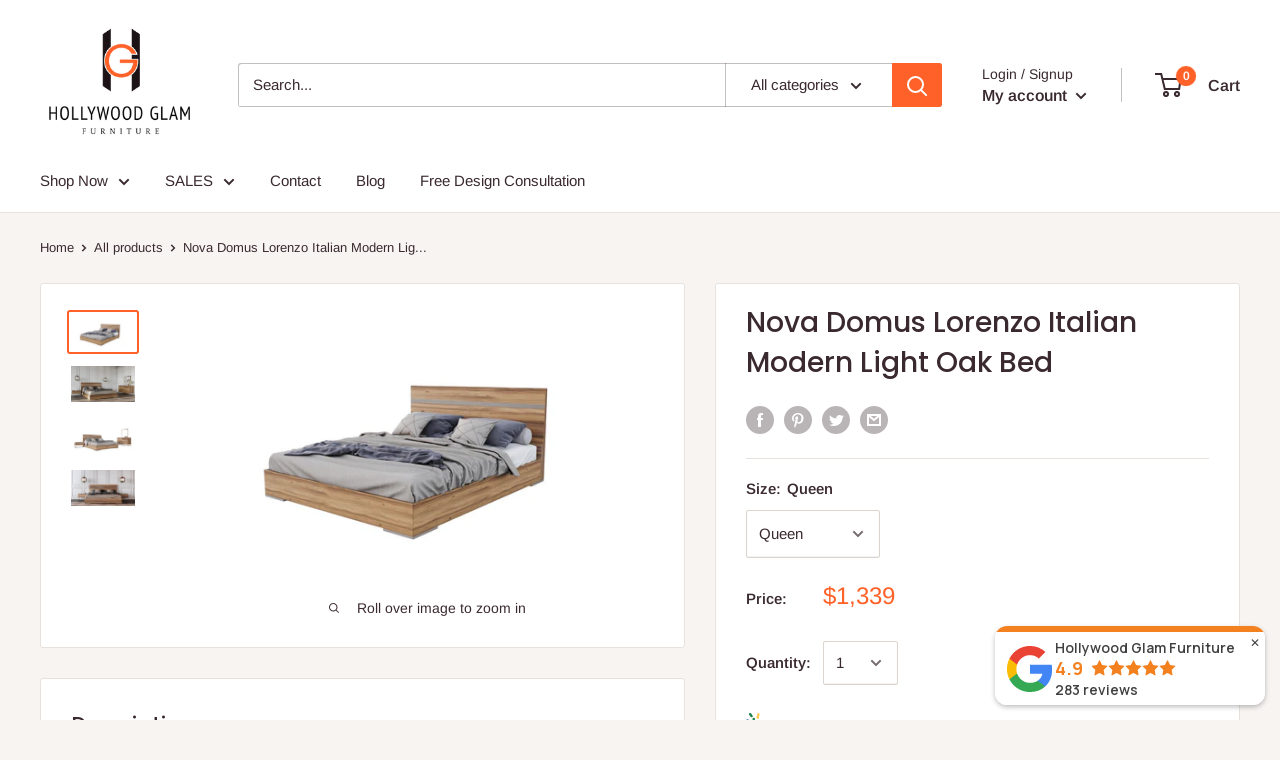

--- FILE ---
content_type: text/css
request_url: https://plugin.mazing.link/front/common.css
body_size: 2714
content:
#mazing-widget{display:flex;margin:0 auto;max-width:44rem;padding:10px 0;width:100%}#mazing-widget .button-base{align-items:center;align-self:stretch;cursor:pointer;display:flex;justify-content:center;max-height:45px;padding:7px 10px;text-align:center;text-decoration:none;width:100%}#mazing-widget .button-base.button-3d{background:#fff;border:1px solid #000;color:#000}#mazing-widget .button-base.button-3d .icon-3d{display:inline-block;height:20px;margin-right:5px;position:relative;width:20px}#mazing-widget .button-base.button-3d .icon-3d:after{content:url(https://mazing-shopify-plugin-bucket.s3-accelerate.amazonaws.com/3D.svg);height:100%;left:0;position:absolute;top:0;width:100%}#mazing-widget .button-base.button-3d:hover{background:#000;color:#fff}#mazing-widget .button-base.button-3d:hover .icon-3d:after{content:url(https://mazing-shopify-plugin-bucket.s3-accelerate.amazonaws.com/3Dsecondary.svg)}#mazing-widget .button-base.button-ar{background:#fff;border:1px solid #000;color:#000}#mazing-widget .button-base.button-ar .icon-ar{display:inline-block;height:20px;margin-right:5px;position:relative;width:20px}#mazing-widget .button-base.button-ar .icon-ar:after{content:url(https://mazing-shopify-plugin-bucket.s3-accelerate.amazonaws.com/AR.svg);height:100%;left:0;position:absolute;top:0;width:100%}#mazing-widget .button-base.button-ar:hover{background:#000;color:#fff}#mazing-widget .button-base.button-ar:hover .icon-ar:after{content:url(https://mazing-shopify-plugin-bucket.s3-accelerate.amazonaws.com/ARsecondary.svg)}#mazing-widget .button-base .button-icon{display:inline-block;margin-right:5px;width:20px}#mazing-widget .button-base .widget-content{line-height:normal}#mazing-widget .button-base:nth-child(2){margin-left:5px}.popupS-base:not(.popupS-open){display:none;z-index:0}.popupS-base.popupS-open{background:rgba(0,0,0,.7);display:block;z-index:10000}.popupS-base.popupS-open .popupS-overlay{display:block;opacity:.2}.popupS-base.popupS-open .popupS-layer{height:80vh;width:80vw}@media only screen and (max-width:768px){.popupS-base.popupS-open .popupS-layer{height:85vh;width:90vw}}.popupS-base.popupS-open .popupS-layer div{height:100%}.popupS-base.popupS-open .popupS-layer .popupS-content{max-width:100%;width:100%}@media only screen and (max-width:768px){.popupS-base.popupS-open .popupS-layer .popupS-content{padding:0}}.popupS-base.popupS-open .popupS-layer .popupS-content iframe{border:none;height:100%;width:100%}.popupS-base.popupS-open .popupS-layer .popupS-close{right:10px;top:10px}@media only screen and (max-width:768px){.popupS-base.popupS-open .popupS-layer .popupS-close{right:5px;top:5px}}.popupS-base.popupS-open .popupS-layer .popupS-close svg{fill:#484848}


--- FILE ---
content_type: text/javascript
request_url: https://www.hollywoodglamfurniture.com/cdn/shop/t/19/assets/ets_instagram_shopping_slider_defines.js?v=182920547209318709851663833720
body_size: -445
content:
var ETS_ISS_ACCESS_TOKEN = '1770673045.1677ed0.c740da520f4d484aa2fcb607abac8cd4';
var ETS_ISS_INIT_CACHE_URL = 'https://cdn.shopify.com/s/files/1/0098/6048/1079/t/15/assets/eiss_init_cache.json?1050';
var ETS_ISS_TAG_CACHE_DATA = {};
var ETS_ISS_APP_ENABLED = 1;
var ETS_ISS_APP_URL = 'https://insta-app.etssoft.net';
var ETS_ISS_LAST_TIME_CLEAR = '';
var EISS_USER_TYPE=0;


--- FILE ---
content_type: application/javascript
request_url: https://gravity-software.com/js/shopify/pac_shopbystore9860481079.js?v=ac70182e70ff1a8887bf5ecc3dd392c4625828d
body_size: 155942
content:
 
var preorderProductIds = { '6714929971376': 'hump-black-nightstand', '7547251065082': 'kadoor-white-concrete-vase-medium', '6675944407216': 'cassius-outdoor-dining-table', '4330797564022': 'loft-6-drawer-dresser', '4436896120950': 'mott-velvet-chair', '7545598542074': 'hana-bunching-table', '4438216212598': 'bristol-navy-tall-chair', '4564605599862': 'mokhtar-blush-round-wall-sconce', '7606628417786': 'kayla-white-concrete-side-table', '7531235148026': 'divani-casa-encore-modern-leather-sofa-set', '7546146324730': 'tuscanspring-ext-dining-table-72-93-ol', '4531108348022': 'jet-set-buffet', '7547302576378': 'kadoor-charcoal-concrete-bowl', '7577947439354': 'kali-55-white-round-dining-table', '7807504253178': 'corralis-speckled-grey-boucle-dining-chair', '7593132982522': 'jet-set-chest', '7546130792698': 'cyrus-outdoor-dining-table', '7471487025402': 'dash-sofa-86', '4515018080374': 'waterfall-marble-cocktail-table', '4568710873206': 'branson-sofa', '4568720474230': 'majorca-sofa', '4570170720374': 'moroni-morris-charcoal-sofa', '5958625034416': 'roxie-ivory-concrete-dining-table', '7546137903354': 'cyrus-outdoor-round-dining-table', '7546029998330': 'liad-coffee-table-natural-nettlewood', '7546312196346': 'pickford-94-dining-table-dusted-oak-vnr', '4575491653750': 'dagger-mirror', '6713472123056': 'jade-natural-bead-chandelier', '4328807596150': 'luxor-large-pendant', '4331567251574': 'myra-accent-silver-croc-chair', '4556451971190': 'orchid-velvet-chair', '4524571230326': 'arianna-dining-chair-bella-smoke', '7471500001530': 'belair-sofa-86-sonoma-butterscotch', '7545407406330': 'bingham-coffee-table-rustic-oak-veneer', '7546303807738': 'bingham-dining-table-rustic-oak-veneer', '7546009059578': 'bowman-outdoor-coffee-table', '7546252853498': 'capra-dining-table-light-oak-resin', '7545770049786': 'carlisle-coffee-table-natural-oak', '7545980322042': 'charley-coffee-table-drifted-black', '7472174858490': 'delaney-sofa-93-altro-snow', '7472086319354': 'drew-84-sofa', '7472071934202': 'ellsworth-sofa-90-sutton-olive', '7546259767546': 'erie-dining-table-dark-smoked-oak', '7545469468922': 'faro-coffee-table-dark-grey-concrete', '7545411109114': 'felix-round-coffee-table', '7546139836666': 'gage-dining-table', '7546308395258': 'kiara-dining-table-weathered-blonde', '7545742721274': 'lennie-bunching-table-brushed-nickel', '7546141606138': 'lucy-round-dining-table-marble-carbo', '7472048570618': 'lyla-sofa-86-kerbey-ivory', '7472231776506': 'mabry-sofa-96-gibson-silver', '7545838338298': 'perry-coffee-table-ebony', '7546121453818': 'pickford-coffee-table-dusted-oak-veneer', '7472074555642': 'plume-sofa-96-thames-cream', '7472179970298': 'sabine-sofa-87-gibson-taupe', '7546129547514': 'sargon-dining-table-bluestone', '7546254033146': 'skye-round-dining-table-white-marble', '7545447317754': 'toli-coffee-table-italian-white', '7545597100282': 'trula-round-coffee-table-rubbed-black', '7472239509754': 'watson-sofa-93-cambric-ivory', '4308244627511': 'flower-marble-table', '7735661953274': 'jasmine-dining-table-1', '7830289187066': 'larissa-slipcover-sectional-raf', '4558786560118': 'padma-navy-velvet-chair-set-of-2', '4436918108278': 'gramercy-embroidered-linen-wing-chair', '4558777843830': 'karl-grey-velvet-chair-set-of-2', '4331165450358': 'wave-concrete-dining-table', '4556320538742': 'westwood-elm-dining-table', '7592867037434': 'allure-bachelors-chest-1', '4532940603510': 'allure-buffet', '7592868446458': 'allure-nightstand', '7975727628538': 'vittorio-chair-w-wheat-fabric', '7976377155834': 'kazuo-stool', '7976566423802': 'shesh-blush-pink-throw', '4561635737718': 'janie-pouf', '6104499847344': 'kora-cane-dining-chair', '4328781316214': 'majesty-chest', '4560467984502': 'orbital-white-marble-side-table', '7593846735098': 'calista-oval-bench', '7593077571834': 'criteria-bachelors-chest', '7592080802042': 'criteria-drawer-chest', '7593899720954': 'foundations-cocktail-ottoman', '7998411342074': 'mr-smith-sideboard-dark-walnut', '7998446895354': 'hermosa-sideboard', '7998449746170': 'boston-sideboard-ebony-walnut', '4515023749238': 'caleb-oval-white-marble-cocktail-table', '4442116391030': 'lyon-smoke-grey-loveseat', '7976365588730': 'indochine-bench', '7975732576506': 'kato-chair-teak-with-leather', '7975732019450': 'nomo-chair-teak-with-leather', '7998423171322': 'smith-4-door-sideboard-hand-rubbed-black', '7975712555258': 'stockholm-bench-with-woven', '7975732150522': 'tolka-chair-teak-with-leather-seat', '7998387421434': 'verne-sideboard-ebony-walnut', '7975713046778': 'zeus-chair-with-black-cotton-fabric', '8012009308410': 'sebastian-outdoor-sofa', '7594575560954': 'clarendon-leather-wrapped-desk', '7593393389818': 'loring-nightstand', '7593895461114': 'devon-bench', '7532277530874': 'calista-buffet-1', '7980633784570': 'rahul-cream-coffee-table', '6679353131184': 'raphael-sofa-forest-green', '4564557987958': 'jax-grey-velvet-bench', '4353246953590': 'magnolia-faux-fur-accent-chair', '4328769060982': 'amici-mirror', '7919175696634': 'rodda-coffee-table', '6785031438512': 'modrest-june-modern-dark-grey-walnut-dining-table', '6730990944432': 'modrest-mimi-contemporary-blue-velvet-antique-brass-dining-chair-set-of-2', '4556315951222': 'maxim-white-marble-dining-table', '8174200586490': 'waverly-sofa', '8024523571450': 'darlington-sofa', '6683460370608': 'etch-sideboard', '6677788557488': 'parodiso-chair-black', '4556311560310': 'leah-dining-table', '4329033891958': 'arena-marble-base-floor-lamp', '6104452137136': 'avery-leather-chair', '6118704021680': 'bree-table-lamp', '4582060851318': 'flor-hand-painted-side-table', '8180190544122': 'ciara-entertainment-credenza', '7592164163834': 'east-hampton-tall-chest', '8175643328762': 'gatlin-buffet', '8175404384506': 'brindisi-buffet', '7592071102714': 'bryne-dresser', '7532932825338': 'mackintosh-entertainment-credenza', '7532963889402': 'montague-entertainment-credenza', '4521951330422': 'naya-sunburst-mirror', '6681552879792': 'agate-console-table', '6686208426160': 'forever-sculpture', '6674484986032': 'lyon-outdoor-dining-table', '6780650029232': 'madagascar-dresser', '6675485622448': 'tanya-dining-table', '6676138688688': 'timtam-coffee-table', '8215824171258': 'blanca-dining-chair-ivory', '8215850156282': 'risan-coffee-table-natural', '8215843438842': 'trani-coffee-table-natural', '8215846977786': 'tume-coffee-table-black', '7547210596602': 'hyde-salmon-velvet-pedestal-sofa', '4414820057206': 'leaf-antique-mirror', '8582616482042': 'flex-upholstered-bed-in-blue-jeans-chenille', '8583600406778': 'elena-upholstered-bed-in-vanilla-linen', '8583605551354': 'flex-upholstered-lounge-chair-in-emerald-chenille', '8583613907194': 'wisteria-upholstered-platform-bed-in-frosty-corduroy', '6144599720112': 'tuft-faux-leather-dining-chair', '8597517271290': 'blake-coffee-table-beige-travertine', '8597522940154': 'lowtide-slipper-chair-amber-glow', '4543416500342': 'meadow-graphite-dresser', '4544154959990': 'oxford-3-drawer-nightstand', '7930242629882': 'keaton-3-door-accent-cabinet-with-marble-top-natural-and-antique-gold', '8012030836986': 'sonya-desk', '7919259877626': 'stein-coffee-table', '6795030331568': 'modrest-gilroy-modern-walnut-stainless-steel-buffet', '6734034960560': 'modrest-tyler-modern-grey-gold-dining-chair', '6801015472304': 'nova-domus-cartier-modern-black-rosegold-coffee-table', '8640069632250': 'petal-glossy-green-side-table', '8640070779130': 'kira-sandstone-tray', '7593086157050': 'dahlia-nightstand', '7592216854778': 'goodman-dresser', '8175648276730': 'imani-buffet', '8646970769658': 'modern-sylvia-tweed-103-5-sofa-with-accent-pillows-in-gold-dust', '4563035029622': 'eileen-velvet-bench', '7940089544954': 'jolene-green-patterned-linen-accent-chair', '7956131217658': 'lara-cream-dining-chair-set-of-2', '4450579808374': 'teddy-faux-sheepskin-storage-ottomans-set-of-2', '7729691951354': 'barret-dining-table', '7719886389498': 'alfaro-dining-table', '8099121037562': 'sono-sideboard-buffet', '7841389052154': 'tuft-velvet-modular-128-sofa', '7841367523578': 'tuft-velvet-modular-sectional-2', '7841269285114': 'tuft-velvet-modular-sectional', '7841311654138': 'tuft-velvet-modular-sectional-1', '7841628094714': 'tuft-velvet-modular-sectional-5', '7841670824186': 'tuft-velvet-modular-sectional-6', '7841412612346': 'tuft-velvet-modular-sectional-3', '7841585332474': 'tuft-velvet-modular-sectional-4', '7530958389498': 'coronelli-collezioni-ellington-italian-beige-nubuck-leather-4-seater-sofa', '8616923922682': 'modrest-cambridge-white-marble-mango-round-dining-table', '8215858577658': 'bilanka-coffee-table-natural', '8215844487418': 'savona-coffee-table-white-natural', '7930229883130': 'altus-swirl-base-dining-table-natural-oak-and-gunmetal', '7930282836218': 'amaryllis-rectangular-2-door-accent-cabinet-natural', '6131216974000': 'bellaire-sectional-silver', '4296700592183': 'cleopatra-grey-velvet-sofa', '6786656731312': 'modrest-ackley-modern-walnut-rectangular-dining-table', '6846325850288': 'modrest-aspen-modern-white-mirror', '4541934960758': 'boho-chic-chest', '4541931323510': 'boho-chic-dresser', '4542769102966': 'kentfield-nightstand', '4542828281974': 'meadow-dresser', '4547428647030': 'yosemite-blanket-box', '6675988349104': 'aldo-round-dining-table-walnut', '6677423194288': 'alfie-coffee-table-natural', '6675494797488': 'axio-dining-table', '6681475317936': 'colvin-desk', '6681490718896': 'colvin-mobile-pedestal', '8597534900474': 'daydream-sectional-beige', '6679016571056': 'faceout-nightstand', '6758622396592': 'gem-outdoor-stool', '6674401853616': 'graze-dining-table', '6675939131568': 'jedrik-outdoor-dining-table-large', '6683660910768': 'kattan-sideboard', '6758577635504': 'lithic-outdoor-bar-table', '6691575627952': 'lloyd-dining-chair-set-of-2', '6758680035504': 'lyon-outdoor-bench', '6758687932592': 'lyon-outdoor-stool', '6780663922864': 'madagascar-chest', '6679087022256': 'madagasikara-nightstand', '6780697411760': 'madagascar-nightstand', '6758596378800': 'maxima-outdoor-coffee-table', '6758586482864': 'mendez-outdoor-coffee-table', '6676163231920': 'monterey-coffee-table', '6674394054832': 'monterey-dining-table', '6683426717872': 'monterey-sideboard', '6679067525296': 'nova-nightstand', '6681421807792': 'orchard-desk', '6679022469296': 'osamu-oak-nightstand', '6691642310832': 'padma-oak-arm-chair-light-grey', '6683408761008': 'paloma-sideboard', '6681470533808': 'parliament-desk', '6681571721392': 'parq-console-table', '8597530050810': 'scout-lounge-chair-toffee', '6872959647920': 'tumble-classic-l-modular-sectional-charcoal', '6676241186992': 'vancouver-coffee-table', '6693101338800': 'burton-pu-dining-chair-grey-set-of-2', '7997707845882': 'camryn-spotted-resin-side-table', '4556329648246': 'mason-black-dining-table', '4331478351990': 'rosa-dining-table', '7546511294714': 'brancaster-desk', '4521931112566': 'alta-mirror', '4521920430198': 'trenla-mirror', '6787051126960': 'modrest-calhoun-modern-smoked-oak-extendable-dining-table', '6736889151664': 'modrest-caplan-modern-beige-leatherette-dining-armchair', '8685926973690': 'templo-outdoor-dining-table-black', '6786962030768': 'modrest-dandy-modern-golden-glass-dining-table', '6732110332080': 'modrest-debra-modern-black-velvet-brushed-brass-dining-chair', '6798022803632': 'modrest-derek-modern-metal-antique-copper-coffee-table', '6807899177136': 'modrest-dessart-modern-white-gloss-desk', '6734737178800': 'modrest-duval-modern-grey-dining-chair', '6735252652208': 'modrest-elise-modern-white-leatherette-dining-chair', '6807871520944': 'modrest-fauna-modern-elm-grey-stainless-steel-desk', '6795109695664': 'modrest-gwen-modern-white-high-gloss-buffet', '6786725413040': 'modrest-herzog-modern-grey-ceramic-dining-table', '6783349948592': 'modrest-houston-round-modern-dining-table', '6734759329968': 'modrest-jordan-modern-grey-walnut-dining-bench', '6796810846384': 'modrest-legend-modern-black-gold-buffet', '6785352040624': 'modrest-legend-modern-glass-gold-dining-table', '6785357971632': 'modrest-legend-modern-glass-stainless-steel-dining-table', '6786967601328': 'modrest-rocky-glam-white-marble-brush-gold-dining-table', '6807890100400': 'modrest-suffolk-contemporary-black-ash-desk', '6801175118000': 'modrest-upton-modern-square-glass-coffee-table', '6783553962160': 'modrest-utah-modern-walnut-rectangular-dining-table', '6785047232688': 'modrest-viking-modern-extendable-glass-dining-table', '6785039761584': 'nova-domus-amsterdam-modern-grey-volcano-eucalyptus-oak-dining-table', '6807897079984': 'nova-domus-boston-modern-glass-faux-concrete-desk', '6796795543728': 'nova-domus-cartier-modern-black-rosegold-buffet', '8562683379962': 'nova-domus-rado-modern-walnut-stucco-nightstand', '8012033491194': 'browne-swivel-chair', '7936288850170': 'drake-occasional-chair', '7735680237818': 'lamar-dining-table', '8699904491770': 'rachelle-outdoor-sofa', '8529869701370': 'remy-sofa', '8703542427898': 'leti-sofa', '8703543574778': 'dante-chaise-sectional', '8703548326138': 'zaira-chaise-sectional', '7920750985466': 'adalynn-vegan-leather-bench', '4331175247990': 'alisin-marble-dining-table', '7591304134906': 'clara-glossy-white-lacquer-desk', '7858706776314': 'rhonnie-cream-monotone-armchair', '5958631948464': 'spindle-dining-table', '6916824957104': 'tabby-glossy-lacquer-dining-table', '6650839040176': 'rina-dining-chair', '7813474386170': 'freed-dining-table', '8080036790522': 'freed-dining-table-1', '6676059652272': 'henrich-coffee-table-white-oil', '6675911213232': 'isadora-outdoor-dining-table', '6676287324336': 'nash-coffee-table', '6692980719792': 'stewart-dining-chair-purple', '7960790925562': 'tandy-cabinet', '7813903319290': 'temple-outdoor-dining-table', '4541929947254': 'boho-chic-nightstand', '4547420913782': 'yosemite-chest', '4547418128502': 'yosemite-dresser', '4547417079926': 'yosemite-nightstand', '4541936205942': 'oho-chic-wardrobe-chest', '4542193795190': 'destination-dresser', '4542772510838': 'kentfield-dresser', '4561058070646': 'anna-pink-lacquer-side-table', '7956223197434': 'daleyza-gold-side-table', '7902213570810': 'faye-black-glass-coffee-table', '4564623196278': 'macie-sea-blue-velvet-sofa', '6709262450864': 'norah-velvet-sofa', '8030575624442': 'pauline-white-ash-62-round-dining-table', '4562325241974': 'nomo-sheepskin-bench', '4552116895862': 'camilla-marble-side-table-1', '7572857258234': 'audrey-lacquer-desk', '7919171338490': 'barocca-coffee-table', '7920165486842': 'cruz-coffee-table', '8705612284154': 'lysander-sideboard', '7719703118074': 'merrick-dining-table', '7919172878586': 'verano-coffee-table', '6681772687536': 'emerson-cream-outdoor-sectional-laf', '6681770557616': 'emerson-cream-outdoor-sectional-raf', '7663845835002': 'halton-dining-table', '6703871099056': 'juno-chrome-dining-table', '6683366097072': 'araya-sideboard', '6681511002288': 'aristocrat-console-table', '6676146782384': 'bent-coffee-table-smoked', '6675928154288': 'bent-dining-table-large-smoked', '8682697195770': 'chameau-coffee-table-large', '6676285423792': 'chameau-coffee-table', '6677428535472': 'chameau-coffee-table-small', '6676324647088': 'chloe-coffee-table', '6676299907248': 'dado-coffee-table', '6675448234160': 'evans-dining-table', '6675445186736': 'howell-dining-table', '6691670622384': 'lapis-dining-chair-dark-blue-set-of-2', '8684488655098': 'mako-desk-black', '6683669594288': 'pablo-3-door-sideboard', '6683375534256': 'sierra-sidebord', '6758599917744': 'tuli-outdoor-cafe-table', '7982457389306': 'dora-natural-oak-coffee-table', '8698141343994': 'jeffree-cream-performance-boucle-swivel-dining-chair', '7983867134202': 'jimena-marble-47-round-dining-table', '7997710172410': 'josephine-wall-mirror', '7915665162490': 'ruby-16-genuine-tibetan-lamb-fur-round-pillow', '7985651089658': 'aere-four-door-ribbed-glass-sideboard-in-natural-ash-and-black', '8620884033786': 'cannon-stone-top-double-pedestal-extension-dining-table-with-ivory-wood-base', '7735730209018': 'zion-dining-table', '7735731159290': 'zion-dining-table-1', '4331657330806': 'boboli-grey-chenille-chair-ottoman-set', '4436911751286': 'gramercy-gold-croc-velvet-wing-chair', '6778558873776': 'raipur-pendant', '7936238551290': 'maru-occasional-chair', '8705093959930': 'poppy-sofa', '7920173547770': 'velez-coffee-table', '8760748343546': 'nia-four-door-acacia-wood-sideboard-in-lioness', '8760743624954': 'nia-dining-accent-chair-in-sheepskin-and-lioness', '8018207998202': 'divani-casa-yolonda-modern-curved-off-white-fabric-sofa', '8014051901690': 'modrest-joshua-modern-4-seater-curved-fabric-sofa', '8590853701882': 'modrest-teller-modern-square-coffee-table', '6846334271664': 'modrest-aspen-modern-black-mirror', '6785010991280': 'modrest-channa-modern-walnut-dining-table', '7534202847482': 'modrest-eldora-glam-beige-velvet-and-brushed-brass-bed', '6794970267824': 'modrest-fauna-modern-white-high-gloss-stainless-steel-buffet', '6787141337264': 'modrest-kaye-modern-walnut-glass-59-round-dining-table', '6796695634096': 'modrest-leah-contemporary-white-high-gloss-champagne-gold-buffet', '6785005224112': 'modrest-livia-modern-wenge-gold-stainless-steel-dining-table', '6734750286000': 'modrest-taylor-modern-live-edge-wood-small-dining-bench', '6807893180592': 'nova-domus-boston-modern-brown-oak-faux-concrete-office-file-cabinet', '7591884357882': 'casitas-accent-table', '4542194843766': 'destination-chest', '6778515030192': 'serengeti-outdoor-pendant-lamp', '4414940676214': 'rella-mirror', '7976675049722': 'emerge-round-pouf', '6677784494256': 'amos-leather-accent-chair', '6693013061808': 'burton-fabric-dining-chair-light-grey-set-of-2', '6675914916016': 'instinct-dining-table', '6675456983216': 'jinxx-dining-table-charcoal-grey-and-white', '6675894468784': 'lexie-dining-table', '6675568099504': 'myron-dining-table', '6679287169200': 'raphael-sofa-anthracite', '6675464880304': 'wilks-dining-table', '8215851663610': 'lancaster-coffee-table-natural', '8215856677114': 'loriet-console-table-black', '8762818920698': 'amalfi-metal-back-counter-stool-in-taupe-leather', '4422137413750': 'alfredo-rectangular-dining-table', '8621152141562': 'tanner-five-drawer-ash-wood-chest-in-flaxen', '8621179011322': 'tanner-four-door-solid-ash-media-console-in-flaxen', '8621154173178': 'tanner-four-door-solid-ash-media-console-in-roux', '8014042005754': 'modest-joshua-modern-fabric-accent-chair', '6846370087088': 'modrest-aspen-eastern-king-glam-black-velvet-gold-bed', '8014082375930': 'modrest-depew-mid-century-modern-walnut-round-dining-table', '6780747481264': 'modrest-draper-contemporary-walnut-glass-dining-table', '6782092411056': 'modrest-jordan-modern-walnut-dining-table', '6794717757616': 'modrest-maze-elm-grey-gold-bookcase', '6787056500912': 'modrest-melanie-modern-white-ceramic-brushed-brown-dining-table', '6780771532976': 'modrest-rackham-modern-walnut-round-dining-table', '6732148048048': 'modrest-roxann-contemporary-floral-velvet-dining-chair', '6733946060976': 'modrest-runyon-modern-walnut-grey-fabric-dining-chair-set-of-2', '8014141817082': 'modrest-sheridan-mid-century-modern-walnut-round-dining-table', '6807924506800': 'modrest-trahan-modern-grey-elm-gold-office-desk', '7528324268282': 'nova-domus-cartier-modern-black-rosegold-tv-stand', '8014081556730': 'nova-domus-victoria-italian-modern-walnut-caracalla-buffet', '8014080737530': 'nova-domus-victoria-italian-modern-walnut-caracalla-extendable-dining-table', '7976676327674': 'adelyn-square-tasseled-accent-pillow', '8625968775418': 'drake-two-drawer-writing-desk-in-sugar', '4543442157686': 'melbourne-dresser', '4543572672630': 'ocean-chest', '4543571558518': 'ocean-nightstand', '8583571767546': 'penny-five-drawer-white-ash-chest-in-buff-cream', '8583593427194': 'penny-two-drawer-white-ash-nightstand-in-buff-cream', '8583574061306': 'penny-six-drawer-white-ash-dresser-in-buff-cream', '7936296157434': 'liara-occasional-chair', '4340084015222': 'adjustable-height-office-chair-black', '8602644316410': 'penelope-chenille-fabric-upholstered-loveseat', '8602509312250': 'messina-travertine-dining-table', '8601567592698': 'livorno-granite-coffee-table', '8599373578490': 'livorno-travertine-coffee-table', '8599371514106': 'messina-granite-coffee-table', '4517519949942': 'butterfly-coffee-table', '4517482004598': 'deco-coffee-table', '4517476008054': 'massimo-end-table', '4517429215350': 'martini-coffee-table-1', '8699224752378': 'dex-upcycled-fabric-ottoman', '8988359262458': 'suraya-55-indoor-outdoor-concrete-rounded-coffee-table', '6780764356784': 'modrest-corbin-modern-walnut-glass-dining-table', '6731481350320': 'modrest-danube-modern-jade-green-fabric-dining-chair', '6735264121008': 'modrest-falcon-modern-walnut-and-cream-dining-chair', '6715404976304': 'grey-marble-bookends-set-of-2', '6780788474032': 'modrest-keaton-modern-glass-brass-dining-table', '6796778373296': 'modrest-legend-modern-white-gold-buffet', '4561147625590': 'opal-floral-velvet-ottoman-gold-base', '6794931699888': 'modrest-mario-modern-walnut-veneer-buffet', '6785367933104': 'modrest-paxton-modern-round-glass-rosegold-dining-table', '8014071857402': 'modrest-renfew-modern-beige-vegan-leather-champagne-gold-dining-chair', '8014057111802': 'modrest-rocky-glam-white-marble-brush-gold-large-dining-table', '8014109016314': 'modrest-sheridan-mid-century-modern-grey-fabric-walnut-dining-chair', '7729672716538': 'arturo-dining-table', '6787080552624': 'modrest-taylor-x-large-modern-live-edge-wood-dining-table', '6786692481200': 'modrest-taylor-large-modern-live-edge-wood-dining-table', '8705075216634': 'caitlin-occasional-chair', '8715022336250': 'cesar', '7721121317114': 'emil-coffee-table', '8715843076346': 'gael-console-table', '8174093435130': 'gisella-occasional-chair', '7718090277114': 'hampton-console-table', '7936258113786': 'gibbs-occasional-chair', '7935593185530': 'lily-occasional-chair', '8871008927994': 'mirinda-dining-table', '7735711236346': 'padilla-dining-table', '7735671193850': 'parson-dining-table', '8026038567162': 'rizza-sideboard', '8705602289914': 'romy-swivel-chair', '8621179961594': 'tanner-three-drawer-ash-wood-nightstand-in-roux', '7920178200826': 'shelby-nesting-tables', '8712685977850': 'stone-stool', '8682304471290': 'abigail-chaise-light-brown', '8024504434938': 'abigail-chaise', '6679039869104': 'bent-nightstand-smoked', '4532922810486': 'adagio-dresser', '7593831137530': 'axiom-bench-1', '7592887255290': 'axiom-oval-nightstand', '7592902328570': 'bryne-nightstand', '7593843720442': 'cadiz-bench', '7593102147834': 'east-hampton-bachelors-chest', '7532692111610': 'east-hampton-entertainment-console', '8175638577402': 'elysia-buffet', '7532729368826': 'flora-credenza', '7593129607418': 'haines-nightstand', '7594016342266': 'linea-metal-bench', '7593134194938': 'linea-nightstand', '7532920701178': 'linea-buffet-1', '7532734611706': 'linea-entertainment-console', '7532938264826': 'luca-entertainment-credenza', '7593401254138': 'parkhurst-nightstand', '7593406431482': 'parkin-nightstand', '7594607968506': 'polk-desk-1', '7532984107258': 'silhouette-buffet-1', '7593638723834': 'silhouette-nightstand-2', '7592841871610': 'silhouette-dresser-1', '7593799188730': 'skylar-door-chest', '7593797484794': 'trane-nightstand', '6679079813296': 'corolla-nightstand', '8597487419642': 'easton-storage-coffee-table-brown', '7676949135610': 'harrington-coffee-table', '7813799379194': 'koshi-dining-table', '6676051820720': 'nicko-coffee-table', '6679030268080': 'osamu-walnut-nightstand', '6677778366640': 'paris-armchair-antracite', '8597489910010': 'penny-large-coffee-table-dark-brown', '6696690254000': 'sailor-dining-chair-set-of-2', '8024747409658': 'theo-desk', '8024744493306': 'wiley-desk', '6588150775984': 'path-dining-wood-side-chair', '4442126450806': 'gridiron-coffee-table-in-silver', '4558768668790': 'astrid-navy-velvet-chair', '4450086158454': 'aya-marble-side-table-by-inspire-me-home', '8988541452538': 'aya-natural-jute-floor-lamp', '8108833177850': 'beam-cream-natural-jute-floor-lamp', '4330160881782': 'copy-of-beatrix-grey-velvet-side-chair-silver-legs', '6800247750832': 'bleeker-marble-cocktail-table', '8624985276666': 'brandyss-birdseye-maple-2-drawer-nightstand', '7920790634746': 'carri-gold-round-wall-mirror', '8699271184634': 'cathy-cream-woven-pouf', '6118744457392': 'celeste-ribbed-side-table', '8697697534202': 'charli-cream-basketweave-chenille-swivel-chair', '6658225799344': 'chelsea-oak-rectangular-dining-table', '4330866540662': 'coral-side-table', '7976690843898': 'destiny-white-woven-cushion', '7982249083130': 'esther-beaded-pendant-lamp', '8109372834042': 'fern-beige-textured-faux-plaster-concrete-indoor-outdoor-47-round-dining-table', '7984053092602': 'fickle-cream-boucle-2-piece-modular-raf-sofa', '7984039166202': 'fickle-cream-boucle-4-piece-modular-raf-sectional', '8877682721018': 'fig-natural-burl-drum-side-table', '7577940197626': 'fiona-marble-side-table', '8695532650746': 'gerri-performance-tweed-and-rattan-counter-stool', '8024882446586': 'gevra-black-acacia-faux-plaster-dining-table', '4450092089462': 'grace-glass-side-table-by-inspire-me-home-decor', '8877732724986': 'graham-natural-jute-table-lamp', '6598081183920': 'hubli-table-lamp', '8699230421242': 'isla-cream-jacquard-pattern-bed', '4449947484278': 'jade-beaded-chandelier', '4561637703798': 'jadran-stool', '7956232667386': 'jolene-velvet-dining-chair-set-of-2', '8877736853754': 'judy-black-and-white-woven-fabric-sofa', '8108832358650': 'jula-natural-jute-table-lamp', '7606629925114': 'kendall-cream-velvet-120-sofa', '7547319943418': 'lana-mirrored-large-coffee-table-by-inspire-me-home-decor', '8988418900218': 'libby-2-piece-faux-red-levanto-marble-nesting-coffee-table-set', '7966916804858': 'lina-cafe-au-lait-brown-velvet-sofa', '6778571751600': 'lola-vanity-mirror', '8697093161210': 'lulu-cream-boucle-modular-curved-sectional', '7956215431418': 'lupita-white-42-dinette-table', '4378263683190': 'magnolia-chair-silver-base', '8877735215354': 'maiori-blue-striped-papier-mache-table-lamp', '8594663178490': 'mika-gold-wall-mirror', '8597689827578': 'miles-natural-rubberwood-nightstand', '7976567767290': 'miranda-knitted-pouf', '8695535436026': 'moon-rose-upcycled-chenille-twin-bed', '8696225202426': 'moon-rose-upcycled-chenille-twin-trundle-bed', '7829210038522': 'olafur-black-velvet-sectional-laf', '7719605567738': 'olafur-cream-linen-sectional-laf', '8988444918010': 'pia-red-faux-marble-indoor-outdoor-concrete-side-table', '8988564783354': 'pippa-black-brushstroke-print-stool', '8988530213114': 'pucker-warm-grey-boucle-ottoman', '8590946500858': 'ravina-braided-brass-round-wall-mirror', '8024764088570': 'reagan-cafe-au-lait-houndstooth-adjustable-swivel-stool', '8694968516858': 'rhema-washed-ash-oblong-coffee-table', '4561043095670': 'richard-marble-side-table', '4308205043767': 'rishi-natural-rope-table', '4559252717686': 'rocco-slub-grey-dining-chair', '7980642795770': 'sahara-black-oak-round-dining-table', '4561859281014': 'scarlett-ottoman', '8024878153978': 'sienna-gold-floor-lamp', '7939868688634': 'slab-grey-blush-faux-marble-short-side-table', '7939880714490': 'slab-grey-blush-faux-marble-tall-side-table', '8022743482618': 'slab-marble-coffee-table', '8597643165946': 'sloane-bone-white-upcycled-fabric-chair', '8988443934970': 'sonia-51-faux-travertine-indoor-outdoor-concrete-coffee-table', '8988541681914': 'tarot-natural-rattan-bar-cabinet', '8624997105914': 'tatum-cream-textured-performance-boucle-counter-stool', '8108827345146': 'taurus-ceramic-stool-in-garden-print', '4330873159798': 'tempo-marble-side-table', '8988532736250': 'thelma-56-cream-performance-basketweave-bench', '8597681701114': 'tina-natural-rattan-nightstand', '7935024726266': 'toledo-velvet-bench', '6713444827312': 'tulum-ivory-concrete-coffee-table', '8988445245690': 'tyche-55-faux-travertine-indoor-outdoor-concrete-rectangular-coffee-table', '8988542173434': 'vicky-68-natural-rattan-console-table', '8988539879674': 'vina-vegan-leather-dining-chair', '7997703553274': 'wren-striped-side-table', '4553422078070': 'yara-pleated-velvet-loveseat', '4361140732022': 'yorba-cotton-pouf', '8699217051898': 'zebra-brown-striped-tufted-bench-regular-price-349', '9068191744250': 'zosia-outdoor-teak-sofa-chair'}; var comingSoonProducts = { 'hump-black-nightstand': '06/20/2022', 'kadoor-white-concrete-vase-medium': '05/01/2022', 'cassius-outdoor-dining-table': '09/03/2022', 'loft-6-drawer-dresser': '08/08/2022', 'mott-velvet-chair': '07/09/2022', 'hana-bunching-table': '06/14/2022', 'bristol-navy-tall-chair': '07/19/2022', 'mokhtar-blush-round-wall-sconce': '10/17/2022', 'kayla-white-concrete-side-table': '11/17/2022', 'divani-casa-encore-modern-leather-sofa-set': '10/15/2022', 'tuscanspring-ext-dining-table-72-93-ol': '12/15/2022', 'jet-set-buffet': '12/19/2022', 'kadoor-charcoal-concrete-bowl': '01/02/2023', 'kali-55-white-round-dining-table': '01/05/2023', 'corralis-speckled-grey-boucle-dining-chair': '01/18/2023', 'jet-set-chest': '01/23/2023', 'cyrus-outdoor-dining-table': '12/10/2022', 'dash-sofa-86': '12/24/2022', 'waterfall-marble-cocktail-table': '01/28/2023', 'branson-sofa': '08/15/2023', 'majorca-sofa': '08/15/2023', 'moroni-morris-charcoal-sofa': '08/15/2023', 'roxie-ivory-concrete-dining-table': '03/15/2023', 'cyrus-outdoor-round-dining-table': '03/20/2023', 'liad-coffee-table-natural-nettlewood': '02/28/2023', 'pickford-94-dining-table-dusted-oak-vnr': '03/07/2023', 'dagger-mirror': '02/20/2023', 'jade-natural-bead-chandelier': '05/02/2023', 'luxor-large-pendant': '04/20/2023', 'myra-accent-silver-croc-chair': '05/02/2023', 'orchid-velvet-chair': '05/03/2023', 'arianna-dining-chair-bella-smoke': '02/15/2023', 'belair-sofa-86-sonoma-butterscotch': '05/15/2023', 'bingham-coffee-table-rustic-oak-veneer': '02/15/2023', 'bingham-dining-table-rustic-oak-veneer': '03/01/2023', 'bowman-outdoor-coffee-table': '03/01/2023', 'capra-dining-table-light-oak-resin': '02/15/2023', 'carlisle-coffee-table-natural-oak': '03/01/2023', 'charley-coffee-table-drifted-black': '02/21/2023', 'delaney-sofa-93-altro-snow': '06/05/2023', 'drew-84-sofa': '02/22/2023', 'ellsworth-sofa-90-sutton-olive': '04/05/2023', 'erie-dining-table-dark-smoked-oak': '04/20/2023', 'faro-coffee-table-dark-grey-concrete': '02/16/2023', 'felix-round-coffee-table': '03/05/2023', 'gage-dining-table': '03/01/2023', 'kiara-dining-table-weathered-blonde': '08/01/2023', 'lennie-bunching-table-brushed-nickel': '02/15/2023', 'lucy-round-dining-table-marble-carbo': '04/05/2023', 'lyla-sofa-86-kerbey-ivory': '03/15/2023', 'mabry-sofa-96-gibson-silver': '03/07/2023', 'perry-coffee-table-ebony': '03/18/2023', 'pickford-coffee-table-dusted-oak-veneer': '03/15/2023', 'plume-sofa-96-thames-cream': '02/16/2023', 'sabine-sofa-87-gibson-taupe': '06/05/2023', 'sargon-dining-table-bluestone': '03/01/2023', 'skye-round-dining-table-white-marble': '02/22/2023', 'toli-coffee-table-italian-white': '03/08/2023', 'trula-round-coffee-table-rubbed-black': '03/05/2023', 'watson-sofa-93-cambric-ivory': '06/01/2023', 'flower-marble-table': '02/28/2023', 'jasmine-dining-table-1': '04/13/2023', 'larissa-slipcover-sectional-raf': '04/27/2023', 'padma-navy-velvet-chair-set-of-2': '07/03/2023', 'gramercy-embroidered-linen-wing-chair': '07/31/2023', 'karl-grey-velvet-chair-set-of-2': '07/29/2023', 'wave-concrete-dining-table': '12/30/2022', 'westwood-elm-dining-table': '08/01/2023', 'allure-bachelors-chest-1': '06/05/2023', 'allure-buffet': '06/12/2023', 'allure-nightstand': '06/05/2023', 'vittorio-chair-w-wheat-fabric': '06/15/2023', 'kazuo-stool': '06/15/2023', 'shesh-blush-pink-throw': '08/25/2023', 'janie-pouf': '08/28/2023', 'kora-cane-dining-chair': '08/28/2023', 'majesty-chest': '08/29/2023', 'orbital-white-marble-side-table': '08/17/2023', 'calista-oval-bench': '08/14/2023', 'criteria-bachelors-chest': '07/10/2023', 'criteria-drawer-chest': '09/11/2023', 'foundations-cocktail-ottoman': '09/18/2023', 'mr-smith-sideboard-dark-walnut': '09/30/2023', 'hermosa-sideboard': '09/10/2023', 'boston-sideboard-ebony-walnut': '09/30/2023', 'caleb-oval-white-marble-cocktail-table': '08/28/2023', 'lyon-smoke-grey-loveseat': '11/07/2023', 'indochine-bench': '10/17/2023', 'kato-chair-teak-with-leather': '10/12/2023', 'nomo-chair-teak-with-leather': '10/10/2023', 'smith-4-door-sideboard-hand-rubbed-black': '10/10/2023', 'stockholm-bench-with-woven': '10/10/2023', 'tolka-chair-teak-with-leather-seat': '10/10/2023', 'verne-sideboard-ebony-walnut': '09/12/2023', 'zeus-chair-with-black-cotton-fabric': '10/10/2023', 'sebastian-outdoor-sofa': '10/24/2023', 'clarendon-leather-wrapped-desk': '11/27/2023', 'loring-nightstand': '10/09/2023', 'devon-bench': '10/09/2023', 'calista-buffet-1': '10/16/2023', 'rahul-cream-coffee-table': '11/30/2023', 'raphael-sofa-forest-green': '02/16/2024', 'jax-grey-velvet-bench': '12/02/2023', 'magnolia-faux-fur-accent-chair': '02/15/2024', 'amici-mirror': '03/26/2024', 'rodda-coffee-table': '02/14/2024', 'modrest-june-modern-dark-grey-walnut-dining-table': '03/31/2024', 'modrest-mimi-contemporary-blue-velvet-antique-brass-dining-chair-set-of-2': '05/16/2024', 'maxim-white-marble-dining-table': '05/15/2024', 'waverly-sofa': '03/29/2024', 'darlington-sofa': '06/17/2024', 'etch-sideboard': '03/18/2024', 'parodiso-chair-black': '06/17/2024', 'leah-dining-table': '07/22/2024', 'arena-marble-base-floor-lamp': '10/09/2024', 'avery-leather-chair': '08/24/2024', 'bree-table-lamp': '10/09/2024', 'flor-hand-painted-side-table': '08/30/2024', 'ciara-entertainment-credenza': '08/12/2024', 'east-hampton-tall-chest': '08/26/2024', 'gatlin-buffet': '08/05/2024', 'brindisi-buffet': '07/15/2024', 'bryne-dresser': '08/19/2024', 'mackintosh-entertainment-credenza': '07/15/2024', 'montague-entertainment-credenza': '07/29/2024', 'naya-sunburst-mirror': '07/19/2024', 'agate-console-table': '07/10/2024', 'forever-sculpture': '08/31/2024', 'lyon-outdoor-dining-table': '09/26/2024', 'madagascar-dresser': '09/04/2024', 'tanya-dining-table': '08/31/2024', 'timtam-coffee-table': '09/07/2024', 'blanca-dining-chair-ivory': '09/15/2024', 'risan-coffee-table-natural': '08/30/2024', 'trani-coffee-table-natural': '08/15/2024', 'tume-coffee-table-black': '08/15/2024', 'hyde-salmon-velvet-pedestal-sofa': '10/23/2024', 'leaf-antique-mirror': '08/11/2024', 'flex-upholstered-bed-in-blue-jeans-chenille': '09/04/2024', 'elena-upholstered-bed-in-vanilla-linen': '10/20/2024', 'flex-upholstered-lounge-chair-in-emerald-chenille': '09/19/2024', 'wisteria-upholstered-platform-bed-in-frosty-corduroy': '09/19/2024', 'tuft-faux-leather-dining-chair': '09/01/2024', 'blake-coffee-table-beige-travertine': '09/14/2024', 'lowtide-slipper-chair-amber-glow': '08/31/2024', 'meadow-graphite-dresser': '10/24/2024', 'oxford-3-drawer-nightstand': '12/19/2024', 'keaton-3-door-accent-cabinet-with-marble-top-natural-and-antique-gold': '10/03/2024', 'sonya-desk': '10/11/2024', 'stein-coffee-table': '12/12/2024', 'modrest-gilroy-modern-walnut-stainless-steel-buffet': '10/21/2024', 'modrest-tyler-modern-grey-gold-dining-chair': '11/15/2024', 'nova-domus-cartier-modern-black-rosegold-coffee-table': '10/09/2024', 'petal-glossy-green-side-table': '12/06/2024', 'kira-sandstone-tray': '11/11/2024', 'dahlia-nightstand': '12/23/2024', 'goodman-dresser': '12/02/2024', 'imani-buffet': '01/20/2025', 'modern-sylvia-tweed-103-5-sofa-with-accent-pillows-in-gold-dust': '11/06/2024', 'eileen-velvet-bench': '11/12/2024', 'jolene-green-patterned-linen-accent-chair': '11/25/2024', 'lara-cream-dining-chair-set-of-2': '10/28/2024', 'teddy-faux-sheepskin-storage-ottomans-set-of-2': '11/04/2024', 'barret-dining-table': '01/06/2025', 'alfaro-dining-table': '01/09/2025', 'sono-sideboard-buffet': '01/31/2025', 'tuft-velvet-modular-128-sofa': '01/31/2025', 'tuft-velvet-modular-sectional-2': '01/31/2025', 'tuft-velvet-modular-sectional': '01/31/2025', 'tuft-velvet-modular-sectional-1': '01/31/2025', 'tuft-velvet-modular-sectional-5': '01/31/2025', 'tuft-velvet-modular-sectional-6': '01/31/2025', 'tuft-velvet-modular-sectional-3': '01/31/2025', 'tuft-velvet-modular-sectional-4': '01/31/2025', 'coronelli-collezioni-ellington-italian-beige-nubuck-leather-4-seater-sofa': '01/23/2025', 'modrest-cambridge-white-marble-mango-round-dining-table': '01/12/2025', 'bilanka-coffee-table-natural': '12/10/2024', 'savona-coffee-table-white-natural': '11/26/2024', 'altus-swirl-base-dining-table-natural-oak-and-gunmetal': '12/12/2024', 'amaryllis-rectangular-2-door-accent-cabinet-natural': '02/26/2025', 'bellaire-sectional-silver': '02/26/2025', 'cleopatra-grey-velvet-sofa': '01/31/2025', 'modrest-ackley-modern-walnut-rectangular-dining-table': '01/12/2025', 'modrest-aspen-modern-white-mirror': '01/01/2025', 'boho-chic-chest': '01/27/2025', 'boho-chic-dresser': '01/14/2025', 'kentfield-nightstand': '12/19/2024', 'meadow-dresser': '12/31/2024', 'yosemite-blanket-box': '01/07/2025', 'aldo-round-dining-table-walnut': '01/25/2025', 'alfie-coffee-table-natural': '01/03/2025', 'axio-dining-table': '01/12/2025', 'colvin-desk': '06/08/2025', 'colvin-mobile-pedestal': '02/02/2025', 'daydream-sectional-beige': '02/02/2025', 'faceout-nightstand': '12/31/2024', 'gem-outdoor-stool': '12/30/2024', 'graze-dining-table': '03/09/2025', 'jedrik-outdoor-dining-table-large': '03/11/2025', 'kattan-sideboard': '02/09/2025', 'lithic-outdoor-bar-table': '01/16/2025', 'lloyd-dining-chair-set-of-2': '01/30/2025', 'lyon-outdoor-bench': '01/27/2025', 'lyon-outdoor-stool': '01/27/2025', 'madagascar-chest': '02/05/2025', 'madagasikara-nightstand': '02/01/2025', 'madagascar-nightstand': '02/01/2025', 'maxima-outdoor-coffee-table': '01/19/2025', 'mendez-outdoor-coffee-table': '01/16/2025', 'monterey-coffee-table': '01/29/2025', 'monterey-dining-table': '03/04/2025', 'monterey-sideboard': '01/29/2025', 'nova-nightstand': '03/04/2025', 'orchard-desk': '03/04/2025', 'osamu-oak-nightstand': '01/17/2025', 'padma-oak-arm-chair-light-grey': '01/16/2025', 'paloma-sideboard': '02/01/2025', 'parliament-desk': '04/02/2025', 'parq-console-table': '01/17/2025', 'scout-lounge-chair-toffee': '01/17/2025', 'tumble-classic-l-modular-sectional-charcoal': '01/02/2025', 'vancouver-coffee-table': '03/23/2025', 'burton-pu-dining-chair-grey-set-of-2': '02/18/2025', 'camryn-spotted-resin-side-table': '03/28/2025', 'mason-black-dining-table': '01/18/2025', 'rosa-dining-table': '01/03/2025', 'brancaster-desk': '01/24/2025', 'alta-mirror': '02/01/2025', 'trenla-mirror': '02/01/2025', 'modrest-calhoun-modern-smoked-oak-extendable-dining-table': '02/07/2025', 'modrest-caplan-modern-beige-leatherette-dining-armchair': '02/12/2025', 'templo-outdoor-dining-table-black': '01/27/2025', 'modrest-dandy-modern-golden-glass-dining-table': '02/12/2025', 'modrest-debra-modern-black-velvet-brushed-brass-dining-chair': '01/28/2025', 'modrest-derek-modern-metal-antique-copper-coffee-table': '02/17/2025', 'modrest-dessart-modern-white-gloss-desk': '02/19/2025', 'modrest-duval-modern-grey-dining-chair': '02/12/2025', 'modrest-elise-modern-white-leatherette-dining-chair': '02/28/2025', 'modrest-fauna-modern-elm-grey-stainless-steel-desk': '02/18/2025', 'modrest-gwen-modern-white-high-gloss-buffet': '02/12/2025', 'modrest-herzog-modern-grey-ceramic-dining-table': '02/17/2025', 'modrest-houston-round-modern-dining-table': '02/26/2025', 'modrest-jordan-modern-grey-walnut-dining-bench': '01/30/2025', 'modrest-legend-modern-black-gold-buffet': '02/17/2025', 'modrest-legend-modern-glass-gold-dining-table': '02/05/2025', 'modrest-legend-modern-glass-stainless-steel-dining-table': '02/24/2025', 'modrest-rocky-glam-white-marble-brush-gold-dining-table': '03/06/2025', 'modrest-suffolk-contemporary-black-ash-desk': '02/24/2025', 'modrest-upton-modern-square-glass-coffee-table': '01/28/2025', 'modrest-utah-modern-walnut-rectangular-dining-table': '02/24/2025', 'modrest-viking-modern-extendable-glass-dining-table': '02/12/2025', 'nova-domus-amsterdam-modern-grey-volcano-eucalyptus-oak-dining-table': '02/19/2025', 'nova-domus-boston-modern-glass-faux-concrete-desk': '02/03/2025', 'nova-domus-cartier-modern-black-rosegold-buffet': '01/29/2025', 'nova-domus-rado-modern-walnut-stucco-nightstand': '03/05/2025', 'browne-swivel-chair': '02/03/2025', 'drake-occasional-chair': '02/17/2025', 'lamar-dining-table': '03/20/2025', 'rachelle-outdoor-sofa': '02/14/2025', 'remy-sofa': '02/03/2025', 'leti-sofa': '02/03/2025', 'dante-chaise-sectional': '02/03/2025', 'zaira-chaise-sectional': '01/31/2025', 'adalynn-vegan-leather-bench': '04/28/2025', 'alisin-marble-dining-table': '02/24/2025', 'clara-glossy-white-lacquer-desk': '02/06/2025', 'rhonnie-cream-monotone-armchair': '01/31/2025', 'spindle-dining-table': '05/06/2025', 'tabby-glossy-lacquer-dining-table': '02/06/2025', 'rina-dining-chair': '03/13/2025', 'freed-dining-table': '02/26/2025', 'freed-dining-table-1': '02/26/2025', 'henrich-coffee-table-white-oil': '02/13/2025', 'isadora-outdoor-dining-table': '02/26/2025', 'nash-coffee-table': '03/20/2025', 'stewart-dining-chair-purple': '03/04/2025', 'tandy-cabinet': '03/01/2025', 'temple-outdoor-dining-table': '05/13/2025', 'boho-chic-nightstand': '02/14/2025', 'yosemite-chest': '04/11/2025', 'yosemite-dresser': '04/11/2025', 'yosemite-nightstand': '04/11/2025', 'oho-chic-wardrobe-chest': '03/13/2025', 'destination-dresser': '03/04/2025', 'kentfield-dresser': '04/15/2025', 'anna-pink-lacquer-side-table': '03/02/2025', 'daleyza-gold-side-table': '04/03/2025', 'faye-black-glass-coffee-table': '02/28/2025', 'macie-sea-blue-velvet-sofa': '04/08/2025', 'norah-velvet-sofa': '04/16/2025', 'pauline-white-ash-62-round-dining-table': '02/27/2025', 'nomo-sheepskin-bench': '06/05/2025', 'camilla-marble-side-table-1': '06/06/2025', 'audrey-lacquer-desk': '06/06/2025', 'barocca-coffee-table': '05/13/2025', 'cruz-coffee-table': '05/08/2025', 'lysander-sideboard': '04/06/2025', 'merrick-dining-table': '04/06/2025', 'verano-coffee-table': '04/11/2025', 'emerson-cream-outdoor-sectional-laf': '02/28/2025', 'emerson-cream-outdoor-sectional-raf': '03/18/2025', 'halton-dining-table': '05/23/2025', 'juno-chrome-dining-table': '05/31/2025', 'araya-sideboard': '06/07/2025', 'aristocrat-console-table': '05/20/2025', 'bent-coffee-table-smoked': '04/24/2025', 'bent-dining-table-large-smoked': '04/24/2025', 'chameau-coffee-table-large': '05/14/2025', 'chameau-coffee-table': '04/18/2025', 'chameau-coffee-table-small': '04/18/2025', 'chloe-coffee-table': '05/14/2025', 'dado-coffee-table': '05/14/2025', 'evans-dining-table': '04/24/2025', 'howell-dining-table': '04/24/2025', 'lapis-dining-chair-dark-blue-set-of-2': '05/12/2025', 'mako-desk-black': '07/23/2025', 'pablo-3-door-sideboard': '05/15/2025', 'sierra-sidebord': '05/11/2025', 'tuli-outdoor-cafe-table': '04/30/2025', 'dora-natural-oak-coffee-table': '05/05/2025', 'jeffree-cream-performance-boucle-swivel-dining-chair': '08/02/2025', 'jimena-marble-47-round-dining-table': '05/05/2025', 'josephine-wall-mirror': '08/03/2025', 'ruby-16-genuine-tibetan-lamb-fur-round-pillow': '08/05/2025', 'aere-four-door-ribbed-glass-sideboard-in-natural-ash-and-black': '08/10/2025', 'cannon-stone-top-double-pedestal-extension-dining-table-with-ivory-wood-base': '06/03/2025', 'zion-dining-table': '08/08/2025', 'zion-dining-table-1': '08/08/2025', 'boboli-grey-chenille-chair-ottoman-set': '09/09/2025', 'gramercy-gold-croc-velvet-wing-chair': '09/15/2025', 'raipur-pendant': '09/17/2025', 'maru-occasional-chair': '07/04/2025', 'poppy-sofa': '07/27/2025', 'velez-coffee-table': '09/06/2025', 'nia-four-door-acacia-wood-sideboard-in-lioness': '07/17/2025', 'nia-dining-accent-chair-in-sheepskin-and-lioness': '07/17/2025', 'divani-casa-yolonda-modern-curved-off-white-fabric-sofa': '08/15/2025', 'modrest-joshua-modern-4-seater-curved-fabric-sofa': '07/21/2025', 'modrest-teller-modern-square-coffee-table': '07/21/2025', 'modrest-aspen-modern-black-mirror': '08/15/2025', 'modrest-channa-modern-walnut-dining-table': '07/18/2025', 'modrest-eldora-glam-beige-velvet-and-brushed-brass-bed': '07/23/2025', 'modrest-fauna-modern-white-high-gloss-stainless-steel-buffet': '07/18/2025', 'modrest-kaye-modern-walnut-glass-59-round-dining-table': '07/18/2025', 'modrest-leah-contemporary-white-high-gloss-champagne-gold-buffet': '07/23/2025', 'modrest-livia-modern-wenge-gold-stainless-steel-dining-table': '07/18/2025', 'modrest-taylor-modern-live-edge-wood-small-dining-bench': '08/15/2025', 'nova-domus-boston-modern-brown-oak-faux-concrete-office-file-cabinet': '07/25/2025', 'casitas-accent-table': '09/08/2025', 'destination-chest': '08/15/2025', 'serengeti-outdoor-pendant-lamp': '08/25/2025', 'rella-mirror': '11/02/2025', 'emerge-round-pouf': '11/15/2025', 'amos-leather-accent-chair': '11/18/2025', 'burton-fabric-dining-chair-light-grey-set-of-2': '08/20/2025', 'instinct-dining-table': '11/17/2025', 'jinxx-dining-table-charcoal-grey-and-white': '09/01/2025', 'lexie-dining-table': '11/03/2025', 'myron-dining-table': '10/20/2025', 'raphael-sofa-anthracite': '10/22/2025', 'wilks-dining-table': '09/17/2025', 'lancaster-coffee-table-natural': '10/15/2025', 'loriet-console-table-black': '09/30/2025', 'amalfi-metal-back-counter-stool-in-taupe-leather': '09/15/2025', 'alfredo-rectangular-dining-table': '08/24/2025', 'tanner-five-drawer-ash-wood-chest-in-flaxen': '12/13/2025', 'tanner-four-door-solid-ash-media-console-in-flaxen': '03/09/2025', 'tanner-four-door-solid-ash-media-console-in-roux': '10/02/2025', 'modest-joshua-modern-fabric-accent-chair': '11/10/2025', 'modrest-aspen-eastern-king-glam-black-velvet-gold-bed': '09/30/2025', 'modrest-depew-mid-century-modern-walnut-round-dining-table': '10/06/2025', 'modrest-draper-contemporary-walnut-glass-dining-table': '09/30/2025', 'modrest-jordan-modern-walnut-dining-table': '11/10/2025', 'modrest-maze-elm-grey-gold-bookcase': '10/15/2025', 'modrest-melanie-modern-white-ceramic-brushed-brown-dining-table': '10/30/2025', 'modrest-rackham-modern-walnut-round-dining-table': '10/15/2025', 'modrest-roxann-contemporary-floral-velvet-dining-chair': '10/30/2025', 'modrest-runyon-modern-walnut-grey-fabric-dining-chair-set-of-2': '10/17/2025', 'modrest-sheridan-mid-century-modern-walnut-round-dining-table': '10/08/2025', 'modrest-trahan-modern-grey-elm-gold-office-desk': '10/15/2025', 'nova-domus-cartier-modern-black-rosegold-tv-stand': '10/30/2025', 'nova-domus-victoria-italian-modern-walnut-caracalla-buffet': '09/15/2025', 'nova-domus-victoria-italian-modern-walnut-caracalla-extendable-dining-table': '09/15/2025', 'adelyn-square-tasseled-accent-pillow': '12/18/2025', 'drake-two-drawer-writing-desk-in-sugar': '11/26/2025', 'melbourne-dresser': '10/27/2025', 'ocean-chest': '11/05/2025', 'ocean-nightstand': '10/31/2025', 'penny-five-drawer-white-ash-chest-in-buff-cream': '11/13/2025', 'penny-two-drawer-white-ash-nightstand-in-buff-cream': '11/13/2025', 'penny-six-drawer-white-ash-dresser-in-buff-cream': '11/13/2025', 'liara-occasional-chair': '10/29/2025', 'adjustable-height-office-chair-black': '01/14/2026', 'penelope-chenille-fabric-upholstered-loveseat': '11/01/2024', 'messina-travertine-dining-table': '12/08/2025', 'livorno-granite-coffee-table': '02/15/2026', 'livorno-travertine-coffee-table': '02/15/2026', 'messina-granite-coffee-table': '02/15/2026', 'butterfly-coffee-table': '03/15/2026', 'deco-coffee-table': '01/15/2026', 'massimo-end-table': '05/26/2025', 'martini-coffee-table-1': '01/15/2026', 'dex-upcycled-fabric-ottoman': '11/28/2025', 'suraya-55-indoor-outdoor-concrete-rounded-coffee-table': '11/26/2025', 'modrest-corbin-modern-walnut-glass-dining-table': '12/30/2025', 'modrest-danube-modern-jade-green-fabric-dining-chair': '01/12/2026', 'modrest-falcon-modern-walnut-and-cream-dining-chair': '12/12/2025', 'grey-marble-bookends-set-of-2': '02/02/2026', 'modrest-keaton-modern-glass-brass-dining-table': '01/30/2026', 'modrest-legend-modern-white-gold-buffet': '03/10/2026', 'opal-floral-velvet-ottoman-gold-base': '12/22/2025', 'modrest-mario-modern-walnut-veneer-buffet': '01/12/2026', 'modrest-paxton-modern-round-glass-rosegold-dining-table': '01/05/2026', 'modrest-renfew-modern-beige-vegan-leather-champagne-gold-dining-chair': '01/05/2026', 'modrest-rocky-glam-white-marble-brush-gold-large-dining-table': '02/16/2026', 'modrest-sheridan-mid-century-modern-grey-fabric-walnut-dining-chair': '01/12/2026', 'arturo-dining-table': '02/03/2026', 'modrest-taylor-x-large-modern-live-edge-wood-dining-table': '07/21/2025', 'modrest-taylor-large-modern-live-edge-wood-dining-table': '07/31/2025', 'caitlin-occasional-chair': '01/13/2026', 'cesar': '12/20/2025', 'emil-coffee-table': '02/03/2026', 'gael-console-table': '01/06/2026', 'gisella-occasional-chair': '01/25/2026', 'hampton-console-table': '06/04/2025', 'gibbs-occasional-chair': '01/26/2026', 'lily-occasional-chair': '04/22/2026', 'mirinda-dining-table': '02/19/2026', 'padilla-dining-table': '12/24/2025', 'parson-dining-table': '02/01/2026', 'rizza-sideboard': '01/09/2026', 'romy-swivel-chair': '03/02/2026', 'tanner-three-drawer-ash-wood-nightstand-in-roux': '03/09/2025', 'shelby-nesting-tables': '03/15/2026', 'stone-stool': '02/28/2026', 'abigail-chaise-light-brown': '01/01/2026', 'abigail-chaise': '01/01/2026', 'bent-nightstand-smoked': '02/08/2026', 'adagio-dresser': '02/09/2026', 'axiom-bench-1': '03/16/2026', 'axiom-oval-nightstand': '02/02/2026', 'bryne-nightstand': '02/16/2026', 'cadiz-bench': '01/12/2026', 'east-hampton-bachelors-chest': '02/23/2026', 'east-hampton-entertainment-console': '02/23/2026', 'elysia-buffet': '03/02/2026', 'flora-credenza': '04/13/2026', 'haines-nightstand': '02/16/2026', 'linea-metal-bench': '02/02/2026', 'linea-nightstand': '03/23/2026', 'linea-buffet-1': '03/16/2026', 'linea-entertainment-console': '03/09/2026', 'luca-entertainment-credenza': '03/23/2026', 'parkhurst-nightstand': '02/09/2026', 'parkin-nightstand': '02/16/2026', 'polk-desk-1': '06/08/2026', 'silhouette-buffet-1': '01/06/2025', 'silhouette-nightstand-2': '03/09/2026', 'silhouette-dresser-1': '02/23/2026', 'skylar-door-chest': '03/02/2026', 'trane-nightstand': '02/23/2026', 'corolla-nightstand': '02/04/2026', 'easton-storage-coffee-table-brown': '02/04/2026', 'harrington-coffee-table': '01/16/2026', 'koshi-dining-table': '04/17/2026', 'nicko-coffee-table': '03/30/2026', 'osamu-walnut-nightstand': '01/06/2026', 'paris-armchair-antracite': '02/16/2026', 'penny-large-coffee-table-dark-brown': '02/16/2026', 'sailor-dining-chair-set-of-2': '02/23/2026', 'theo-desk': '03/07/2026', 'wiley-desk': '01/16/2026', 'path-dining-wood-side-chair': '01/14/2026', 'gridiron-coffee-table-in-silver': '03/03/2026', 'astrid-navy-velvet-chair': '04/28/2026', 'aya-marble-side-table-by-inspire-me-home': '02/02/2026', 'aya-natural-jute-floor-lamp': '02/02/2026', 'beam-cream-natural-jute-floor-lamp': '02/02/2026', 'copy-of-beatrix-grey-velvet-side-chair-silver-legs': '03/04/2026', 'bleeker-marble-cocktail-table': '04/20/2026', 'brandyss-birdseye-maple-2-drawer-nightstand': '02/13/2026', 'carri-gold-round-wall-mirror': '04/06/2026', 'cathy-cream-woven-pouf': '02/02/2026', 'celeste-ribbed-side-table': '04/29/2026', 'charli-cream-basketweave-chenille-swivel-chair': '03/06/2026', 'chelsea-oak-rectangular-dining-table': '01/30/2026', 'coral-side-table': '03/04/2026', 'destiny-white-woven-cushion': '04/30/2026', 'esther-beaded-pendant-lamp': '02/02/2026', 'fern-beige-textured-faux-plaster-concrete-indoor-outdoor-47-round-dining-table': '01/27/2026', 'fickle-cream-boucle-2-piece-modular-raf-sofa': '03/16/2026', 'fickle-cream-boucle-4-piece-modular-raf-sectional': '03/16/2026', 'fig-natural-burl-drum-side-table': '02/20/2026', 'fiona-marble-side-table': '03/04/2026', 'gerri-performance-tweed-and-rattan-counter-stool': '03/09/2026', 'gevra-black-acacia-faux-plaster-dining-table': '03/09/2026', 'grace-glass-side-table-by-inspire-me-home-decor': '02/02/2026', 'graham-natural-jute-table-lamp': '03/30/2026', 'hubli-table-lamp': '03/04/2026', 'isla-cream-jacquard-pattern-bed': '03/13/2026', 'jade-beaded-chandelier': '02/02/2026', 'jadran-stool': '05/06/2026', 'jolene-velvet-dining-chair-set-of-2': '02/06/2026', 'judy-black-and-white-woven-fabric-sofa': '04/27/2026', 'jula-natural-jute-table-lamp': '02/20/2026', 'kendall-cream-velvet-120-sofa': '02/20/2026', 'lana-mirrored-large-coffee-table-by-inspire-me-home-decor': '04/06/2026', 'libby-2-piece-faux-red-levanto-marble-nesting-coffee-table-set': '04/28/2026', 'lina-cafe-au-lait-brown-velvet-sofa': '02/20/2026', 'lola-vanity-mirror': '02/12/2026', 'lulu-cream-boucle-modular-curved-sectional': '03/16/2026', 'lupita-white-42-dinette-table': '04/20/2026', 'magnolia-chair-silver-base': '05/06/2026', 'maiori-blue-striped-papier-mache-table-lamp': '04/20/2026', 'mika-gold-wall-mirror': '02/20/2026', 'miles-natural-rubberwood-nightstand': '03/13/2026', 'miranda-knitted-pouf': '05/06/2026', 'moon-rose-upcycled-chenille-twin-bed': '02/12/2026', 'moon-rose-upcycled-chenille-twin-trundle-bed': '03/06/2026', 'olafur-black-velvet-sectional-laf': '05/07/2026', 'olafur-cream-linen-sectional-laf': '05/07/2026', 'pia-red-faux-marble-indoor-outdoor-concrete-side-table': '03/16/2026', 'pippa-black-brushstroke-print-stool': '03/04/2026', 'pucker-warm-grey-boucle-ottoman': '02/09/2026', 'ravina-braided-brass-round-wall-mirror': '02/23/2026', 'reagan-cafe-au-lait-houndstooth-adjustable-swivel-stool': '03/09/2026', 'rhema-washed-ash-oblong-coffee-table': '03/02/2026', 'richard-marble-side-table': '03/06/2026', 'rishi-natural-rope-table': '04/20/2026', 'rocco-slub-grey-dining-chair': '04/30/2026', 'sahara-black-oak-round-dining-table': '03/13/2026', 'scarlett-ottoman': '03/02/2026', 'sienna-gold-floor-lamp': '03/26/2026', 'slab-grey-blush-faux-marble-short-side-table': '03/17/2026', 'slab-grey-blush-faux-marble-tall-side-table': '03/03/2026', 'slab-marble-coffee-table': '04/08/2026', 'sloane-bone-white-upcycled-fabric-chair': '04/27/2026', 'sonia-51-faux-travertine-indoor-outdoor-concrete-coffee-table': '02/27/2026', 'tarot-natural-rattan-bar-cabinet': '02/27/2026', 'tatum-cream-textured-performance-boucle-counter-stool': '02/23/2026', 'taurus-ceramic-stool-in-garden-print': '05/07/2026', 'tempo-marble-side-table': '04/03/2026', 'thelma-56-cream-performance-basketweave-bench': '06/01/2026', 'tina-natural-rattan-nightstand': '05/17/2026', 'toledo-velvet-bench': '05/07/2026', 'tulum-ivory-concrete-coffee-table': '03/03/2026', 'tyche-55-faux-travertine-indoor-outdoor-concrete-rectangular-coffee-table': '04/28/2026', 'vicky-68-natural-rattan-console-table': '05/04/2026', 'vina-vegan-leather-dining-chair': '05/28/2026', 'wren-striped-side-table': '03/04/2026', 'yara-pleated-velvet-loveseat': '02/23/2026', 'yorba-cotton-pouf': '04/06/2026', 'zebra-brown-striped-tufted-bench-regular-price-349': '04/06/2026', 'zosia-outdoor-teak-sofa-chair': '06/22/2026'}; var comingSoonProductsPN = { 'hump-black-nightstand': 'Hump Black Nightstand', 'kadoor-white-concrete-vase-medium': 'Kadoor White Concrete Vase - Medium', 'cassius-outdoor-dining-table': 'Cassius Outdoor Dining Table', 'loft-6-drawer-dresser': 'Loft 6 Drawer Dresser', 'mott-velvet-chair': 'Mott Blush Velvet Chair', 'hana-bunching-table': 'Hana Bunching Table', 'bristol-navy-tall-chair': 'Bristol Navy Tall Chair', 'mokhtar-blush-round-wall-sconce': 'Mokhtar Blush Round Wall Sconce', 'kayla-white-concrete-side-table': 'Kayla White Concrete Side Table', 'divani-casa-encore-modern-leather-sofa-set': 'Divani Casa Encore - Modern Leather Sofa Set', 'tuscanspring-ext-dining-table-72-93-ol': 'Tuscanspring Ext Dining Table 72', 'jet-set-buffet': 'Jet Set Buffet Bernhardt', 'kadoor-charcoal-concrete-bowl': 'Kadoor Charcoal Concrete Bowl', 'kali-55-white-round-dining-table': 'Kali 55', 'corralis-speckled-grey-boucle-dining-chair': 'Corralis Speckled Grey Boucle Dining Chair', 'jet-set-chest': 'Jet Set Chest', 'cyrus-outdoor-dining-table': 'Cyrus Outdoor Dining Table', 'dash-sofa-86': 'Dash Sofa-86', 'waterfall-marble-cocktail-table': 'Waterfall Marble Cocktail Table', 'branson-sofa': 'Branson Sofa', 'majorca-sofa': 'Moroni Majorca Sofa', 'moroni-morris-charcoal-sofa': 'Moroni Morris Charcoal Sofa', 'roxie-ivory-concrete-dining-table': 'Lola Round Concrete Dining Table', 'cyrus-outdoor-round-dining-table': 'Cyrus Outdoor Round Dining Table', 'liad-coffee-table-natural-nettlewood': 'Liad Coffee Table-Natural Nettlewood', 'pickford-94-dining-table-dusted-oak-vnr': 'Pickford 94', 'dagger-mirror': 'Dagger Mirror', 'jade-natural-bead-chandelier': 'Jade Natural Bead Chandelier', 'luxor-large-pendant': 'Luxor Large Pendant', 'myra-accent-silver-croc-chair': 'Myra Accent Silver Croc Chair', 'orchid-velvet-chair': 'Orchid Velvet Chair', 'arianna-dining-chair-bella-smoke': 'Arianna Dining Chair-Bella Smoke', 'belair-sofa-86-sonoma-butterscotch': 'Belair Sofa-86', 'bingham-coffee-table-rustic-oak-veneer': 'Bingham Coffee Table Distressed Iron', 'bingham-dining-table-rustic-oak-veneer': 'Bingham Dining Table-Rustic Oak Veneer', 'bowman-outdoor-coffee-table': 'Bowman Outdoor Coffee Table', 'capra-dining-table-light-oak-resin': 'Capra Dining Table-Light Oak Resin', 'carlisle-coffee-table-natural-oak': 'Carlisle Coffee Table-Natural Oak', 'charley-coffee-table-drifted-black': 'Charley Coffee Table-Drifted Black', 'delaney-sofa-93-altro-snow': 'Delaney Sofa-93', 'drew-84-sofa': 'Drew 84', 'ellsworth-sofa-90-sutton-olive': 'Ellsworth Sofa-90', 'erie-dining-table-dark-smoked-oak': 'Erie Dining Table-Dark Smoked Oak', 'faro-coffee-table-dark-grey-concrete': 'Faro Coffee Table-Dark Grey Concrete', 'felix-round-coffee-table': 'Felix Round Coffee Table', 'gage-dining-table': 'Gage Dining Table', 'kiara-dining-table-weathered-blonde': 'Kiara Dining Table-Weathered Blonde', 'lennie-bunching-table-brushed-nickel': 'Lennie Bunching Table-Brushed Nickel', 'lucy-round-dining-table-marble-carbo': 'Lucy Round Dining Table-Marble/Carbo', 'lyla-sofa-86-kerbey-ivory': 'Lyla Sofa-86', 'mabry-sofa-96-gibson-silver': 'Mabry Sofa-96', 'perry-coffee-table-ebony': 'Perry Coffee Table-Ebony', 'pickford-coffee-table-dusted-oak-veneer': 'Pickford Coffee Table-Dusted Oak Veneer', 'plume-sofa-96-thames-cream': 'Plume Sofa-96', 'sabine-sofa-87-gibson-taupe': 'Sabine Sofa-87', 'sargon-dining-table-bluestone': 'Sargon Dining Table-Bluestone', 'skye-round-dining-table-white-marble': 'Skye Round Dining Table-White Marble', 'toli-coffee-table-italian-white': 'Toli Coffee Table-Italian White', 'trula-round-coffee-table-rubbed-black': 'Trula Round Coffee Table-Rubbed Black', 'watson-sofa-93-cambric-ivory': 'Watson Sofa-93', 'flower-marble-table': 'Flower Marble Table', 'jasmine-dining-table-1': 'Jasmine Dining Table', 'larissa-slipcover-sectional-raf': 'Larissa Slipcover Sectional RAF', 'padma-navy-velvet-chair-set-of-2': 'Padma Navy Velvet Chair - Set Of 2', 'gramercy-embroidered-linen-wing-chair': 'Gramercy Embroidered Linen Wing Chair', 'karl-grey-velvet-chair-set-of-2': 'Karl Grey Velvet Chair - Set of 2', 'wave-concrete-dining-table': 'Wave Concrete Dining Table', 'westwood-elm-dining-table': 'Westwood Elm Dining Table', 'allure-bachelors-chest-1': 'Allure Bachelor\'s Chest', 'allure-buffet': 'Allure Buffet Bernhardt', 'allure-nightstand': 'Allure Nightstand', 'vittorio-chair-w-wheat-fabric': 'Vittorio Chair w/ Wheat Fabric', 'kazuo-stool': 'Kazuo Stool', 'shesh-blush-pink-throw': 'Shesh Blush Pink Throw', 'janie-pouf': 'Janie Pouf', 'kora-cane-dining-chair': 'Kora Cane Dining Chair', 'majesty-chest': 'Majesty Chest', 'orbital-white-marble-side-table': 'Orbital White Marble Side Table', 'calista-oval-bench': 'Calista Oval Bench', 'criteria-bachelors-chest': 'Criteria Bachelor\'s Chest', 'criteria-drawer-chest': 'Criteria Drawer Chest', 'foundations-cocktail-ottoman': 'Foundations Cocktail Ottoman', 'mr-smith-sideboard-dark-walnut': 'Mr. Smith Sideboard, Dark Walnut', 'hermosa-sideboard': 'Hermosa Sideboard', 'boston-sideboard-ebony-walnut': 'Boston Sideboard, Ebony Walnut', 'caleb-oval-white-marble-cocktail-table': 'Caleb Oval White Marble Cocktail Table', 'lyon-smoke-grey-loveseat': 'Lyon Smoke Grey Loveseat', 'indochine-bench': 'Indochine Bench', 'kato-chair-teak-with-leather': 'Kato Chair, Teak with Leather', 'nomo-chair-teak-with-leather': 'Nomo Chair, Teak with Leather', 'smith-4-door-sideboard-hand-rubbed-black': 'Smith 4 Door Sideboard, Hand Rubbed Black', 'stockholm-bench-with-woven': 'Stockholm Bench with Woven', 'tolka-chair-teak-with-leather-seat': 'Tolka Chair, Teak with Leather Seat', 'verne-sideboard-ebony-walnut': 'Verne Sideboard, Ebony Walnut', 'zeus-chair-with-black-cotton-fabric': 'Zeus Chair with Black Cotton Fabric', 'sebastian-outdoor-sofa': 'Sebastian Outdoor Sofa', 'clarendon-leather-wrapped-desk': 'Clarendon Leather Wrapped Desk', 'loring-nightstand': 'Loring Nightstand', 'devon-bench': 'Devon Bench', 'calista-buffet-1': 'Calista Pearl White Buffet by Bernhardt', 'rahul-cream-coffee-table': 'Rahul Cream Coffee Table', 'raphael-sofa-forest-green': 'Raphael Sofa Forest Green', 'jax-grey-velvet-bench': 'Jax Grey Velvet Bench', 'magnolia-faux-fur-accent-chair': 'Magnolia Faux Fur Accent Chair', 'amici-mirror': 'Amici Mirror', 'rodda-coffee-table': 'Rodda Coffee Table', 'modrest-june-modern-dark-grey-walnut-dining-table': 'Modrest June - Modern Dark Grey & Walnut Dining Table', 'modrest-mimi-contemporary-blue-velvet-antique-brass-dining-chair-set-of-2': 'Modrest Mimi - Contemporary Blue Velvet & Antique Brass Dining Chair (Set of 2)', 'maxim-white-marble-dining-table': 'Maxim White Marble Dining Table', 'waverly-sofa': 'Waverly Sofa', 'darlington-sofa': 'Darlington Sofa', 'etch-sideboard': 'Etch Sideboard', 'parodiso-chair-black': 'Paradiso Chair Black', 'leah-dining-table': 'Leah Dining Table', 'arena-marble-base-floor-lamp': 'Arena Marble Base Floor Lamp', 'avery-leather-chair': 'Avery Leather Chair', 'bree-table-lamp': 'Bree Table Lamp', 'flor-hand-painted-side-table': 'Flor Hand painted Side Table', 'ciara-entertainment-credenza': 'Ciara Entertainment Credenza', 'east-hampton-tall-chest': 'East Hampton Tall Chest', 'gatlin-buffet': 'Gatlin Buffet', 'brindisi-buffet': 'Brindisi Buffet', 'bryne-dresser': 'Bryne Dresser', 'mackintosh-entertainment-credenza': 'Mackintosh Entertainment Credenza', 'montague-entertainment-credenza': 'Montague Entertainment Credenza', 'naya-sunburst-mirror': 'Naya Sunburst Mirror', 'agate-console-table': 'Agate Console Table', 'forever-sculpture': 'Forever Sculpture', 'lyon-outdoor-dining-table': 'Lyon Outdoor Dining Table', 'madagascar-dresser': 'Madagascar Dresser', 'tanya-dining-table': 'Tanya Dining Table', 'timtam-coffee-table': 'Timtam Coffee Table', 'blanca-dining-chair-ivory': 'Blanca Dining Chair Ivory', 'risan-coffee-table-natural': 'Risan Coffee Table Natural', 'trani-coffee-table-natural': 'Trani Coffee Table Natural', 'tume-coffee-table-black': 'Tume Coffee Table Black', 'hyde-salmon-velvet-pedestal-sofa': 'Hyde Velvet Pedestal Sofa', 'leaf-antique-mirror': 'Leaf Antique Mirror', 'flex-upholstered-bed-in-blue-jeans-chenille': 'Flex Upholstered Bed in Blue Jeans Chenille', 'elena-upholstered-bed-in-vanilla-linen': 'Elena Upholstered Bed in Vanilla Linen', 'flex-upholstered-lounge-chair-in-emerald-chenille': 'Flex Upholstered Lounge Chair in Emerald Chenille', 'wisteria-upholstered-platform-bed-in-frosty-corduroy': 'Wisteria Upholstered Platform Bed in Frosty Corduroy', 'tuft-faux-leather-dining-chair': 'Tuft Faux Leather Dining Chair', 'blake-coffee-table-beige-travertine': 'Blake Coffee Table Beige Travertine', 'lowtide-slipper-chair-amber-glow': 'Lowtide Slipper Chair Amber Glow', 'meadow-graphite-dresser': 'Meadow Six Drawer Solid Wood Dresser in Graphite', 'oxford-3-drawer-nightstand': 'Oxford 3 Drawer Nightstand in Basalt Grey', 'keaton-3-door-accent-cabinet-with-marble-top-natural-and-antique-gold': 'Keaton 3-door Accent Cabinet with Marble Top Natural and Antique Gold', 'sonya-desk': 'Sonya Desk', 'stein-coffee-table': 'Stein Coffee Table', 'modrest-gilroy-modern-walnut-stainless-steel-buffet': 'Modrest Gilroy - Modern Walnut & Stainless Steel Buffet', 'modrest-tyler-modern-grey-gold-dining-chair': 'Modrest Tyler Modern Grey & Gold Dining Chair', 'nova-domus-cartier-modern-black-rosegold-coffee-table': 'Nova Domus Cartier Modern Black & Rosegold Coffee Table', 'petal-glossy-green-side-table': 'Petal Glossy Green Side Table', 'kira-sandstone-tray': 'Kira Sandstone Tray', 'dahlia-nightstand': 'Dahlia Nightstand', 'goodman-dresser': 'Goodman Dresser', 'imani-buffet': 'Imani Buffet', 'modern-sylvia-tweed-103-5-sofa-with-accent-pillows-in-gold-dust': 'Modern Sylvia Tweed Sofa with Accent Pillows', 'eileen-velvet-bench': 'Eileen  Velvet Bench', 'jolene-green-patterned-linen-accent-chair': 'Jolene Green Patterned Linen Accent Chair', 'lara-cream-dining-chair-set-of-2': 'Lara Cream Dining Chair - Set of 2', 'teddy-faux-sheepskin-storage-ottomans-set-of-2': 'Teddy Faux Sheepskin Storage Ottomans - Set of 2', 'barret-dining-table': 'Barret Dining Table', 'alfaro-dining-table': 'Alfaro Dining Table', 'sono-sideboard-buffet': 'Sono Sideboard / Buffet', 'tuft-velvet-modular-128-sofa': 'Tuft Velvet Modular 128 Sofa', 'tuft-velvet-modular-sectional-2': 'Tuft Velvet Modular 4 Piece Sectional', 'tuft-velvet-modular-sectional': 'Tuft Velvet Modular 5 Piece Sectional', 'tuft-velvet-modular-sectional-1': 'Tuft Velvet Modular 5 Piece Sectional', 'tuft-velvet-modular-sectional-5': 'Tuft Velvet Modular 6 Piece Sectional', 'tuft-velvet-modular-sectional-6': 'Tuft Velvet Modular 6 Piece Sectional', 'tuft-velvet-modular-sectional-3': 'Tuft Velvet Modular 7 Piece Sectional', 'tuft-velvet-modular-sectional-4': 'Tuft Velvet Modular 7 Piece Sectional', 'coronelli-collezioni-ellington-italian-beige-nubuck-leather-4-seater-sofa': 'Coronelli Collezioni Ellington - Italian Beige Nubuck Leather 4-Seater Sofa', 'modrest-cambridge-white-marble-mango-round-dining-table': 'Modrest - Cambridge White Marble & Mango Round Dining Table', 'bilanka-coffee-table-natural': 'Bilanka Coffee Table Natural', 'savona-coffee-table-white-natural': 'Savona Coffee Table White & Natural', 'altus-swirl-base-dining-table-natural-oak-and-gunmetal': 'Altus Swirl Base Dining Table Natural Oak And Gunmetal', 'amaryllis-rectangular-2-door-accent-cabinet-natural': 'Amaryllis Rectangular 2-door Accent Cabinet Natural', 'bellaire-sectional-silver': 'Bellaire  Sectional Silver', 'cleopatra-grey-velvet-sofa': 'Cleopatra Velvet Sofa', 'modrest-ackley-modern-walnut-rectangular-dining-table': 'Modrest Ackley - Modern Walnut Rectangular Dining Table', 'modrest-aspen-modern-white-mirror': 'Modrest Aspen Modern White Mirror', 'boho-chic-chest': 'Boho Chic Chest', 'boho-chic-dresser': 'Boho Chic Six-Drawer Dresser in Washed White', 'kentfield-nightstand': 'Kentfield Solid Wood Two Drawer Nightstand in Black Drifted Oak', 'meadow-dresser': 'Meadow Six Drawer Solid Wood Dresser in Brick Brown', 'yosemite-blanket-box': 'Yosemite Blanket Box', 'aldo-round-dining-table-walnut': 'Aldo Round Dining Table Walnut', 'alfie-coffee-table-natural': 'Alfie TV Table Natural', 'axio-dining-table': 'Axio Dining Table', 'colvin-desk': 'Colvin Desk', 'colvin-mobile-pedestal': 'Colvin Mobile Pedestal', 'daydream-sectional-beige': 'Daydream Sectional Beige', 'faceout-nightstand': 'Faceout Nightstand', 'gem-outdoor-stool': 'Gem Outdoor Stool', 'graze-dining-table': 'Graze Dining Table', 'jedrik-outdoor-dining-table-large': 'Jedrik Outdoor Dining Table Large', 'kattan-sideboard': 'Kattan Sideboard', 'lithic-outdoor-bar-table': 'Lithic Outdoor Bar Table', 'lloyd-dining-chair-set-of-2': 'Lloyd Dining Chair', 'lyon-outdoor-bench': 'Lyon Outdoor Bench', 'lyon-outdoor-stool': 'Lyon Outdoor Stool', 'madagascar-chest': 'Madagascar Chest', 'madagasikara-nightstand': 'Madagascar Nightstand', 'madagascar-nightstand': 'Madagascar Nightstand', 'maxima-outdoor-coffee-table': 'Maxima Outdoor Coffee Table', 'mendez-outdoor-coffee-table': 'Mendez Outdoor Coffee Table', 'monterey-coffee-table': 'Monterey Coffee Table', 'monterey-dining-table': 'Monterey Dining Table', 'monterey-sideboard': 'Monterey Sideboard', 'nova-nightstand': 'Nova Nightstand', 'orchard-desk': 'Orchard Desk', 'osamu-oak-nightstand': 'Osamu Oak Nightstand', 'padma-oak-arm-chair-light-grey': 'Padma Oak Arm Chair Light Grey', 'paloma-sideboard': 'Paloma Sideboard', 'parliament-desk': 'Parliament Desk', 'parq-console-table': 'Parq Console Table', 'scout-lounge-chair-toffee': 'Scout Lounge Chair Toffee', 'tumble-classic-l-modular-sectional-charcoal': 'Tumble Classic L Modular Sectional Charcoal', 'vancouver-coffee-table': 'Vancouver Coffee Table', 'burton-pu-dining-chair-grey-set-of-2': 'Burton Pu Dining Chair Dark Grey - Set Of Two', 'camryn-spotted-resin-side-table': 'Camryn Spotted Resin Side Table', 'mason-black-dining-table': 'Mason Black Dining Table', 'rosa-dining-table': 'Rosa Dining Table', 'brancaster-desk': 'Brancaster Desk', 'alta-mirror': 'Alta Mirror', 'trenla-mirror': 'Trenla Mirror', 'modrest-calhoun-modern-smoked-oak-extendable-dining-table': 'Modrest Calhoun - Modern Smoked Oak Extendable Dining Table', 'modrest-caplan-modern-beige-leatherette-dining-armchair': 'Modrest Caplan - Modern Beige Leatherette Dining Armchair', 'templo-outdoor-dining-table-black': 'Templo Outdoor Dining Table Black', 'modrest-dandy-modern-golden-glass-dining-table': 'Modrest Dandy - Modern Golden & Glass Dining Table', 'modrest-debra-modern-black-velvet-brushed-brass-dining-chair': 'Modrest Debra - Modern Black Velvet/Brushed Brass Dining Chair', 'modrest-derek-modern-metal-antique-copper-coffee-table': 'Modrest Derek - Modern Metal & Antique Copper Coffee Table', 'modrest-dessart-modern-white-gloss-desk': 'Modrest Dessart Modern White Gloss Desk', 'modrest-duval-modern-grey-dining-chair': 'Modrest Duval Modern Grey Dining Chair', 'modrest-elise-modern-white-leatherette-dining-chair': 'Modrest Elise Modern White Leatherette Dining Chair', 'modrest-fauna-modern-elm-grey-stainless-steel-desk': 'Modrest Fauna - Modern Elm Grey & Stainless Steel Desk', 'modrest-gwen-modern-white-high-gloss-buffet': 'Modrest Gwen - Modern High Gloss Buffet', 'modrest-herzog-modern-grey-ceramic-dining-table': 'Modrest Herzog - Modern Grey Ceramic Dining Table', 'modrest-houston-round-modern-dining-table': 'Modrest Houston - Round Modern Dining Table', 'modrest-jordan-modern-grey-walnut-dining-bench': 'Modrest Jordan Modern Grey & Walnut Dining Bench', 'modrest-legend-modern-black-gold-buffet': 'Modrest Legend Modern Black & Gold Buffet', 'modrest-legend-modern-glass-gold-dining-table': 'Modrest Legend Modern Glass & Gold Dining Table', 'modrest-legend-modern-glass-stainless-steel-dining-table': 'Modrest Legend Modern Glass & Stainless Steel Dining Table', 'modrest-rocky-glam-white-marble-brush-gold-dining-table': 'Modrest Rocky - Glam White Marble & Brush Gold Dining Table', 'modrest-suffolk-contemporary-black-ash-desk': 'Modrest Suffolk - Contemporary Black Ash Desk', 'modrest-upton-modern-square-glass-coffee-table': 'Modrest Upton Modern Square Glass Coffee Table', 'modrest-utah-modern-walnut-rectangular-dining-table': 'Modrest Utah - Modern Walnut Rectangular Dining Table', 'modrest-viking-modern-extendable-glass-dining-table': 'Modrest Viking - Modern Extendable Glass Dining Table', 'nova-domus-amsterdam-modern-grey-volcano-eucalyptus-oak-dining-table': 'Nova Domus Amsterdam - Modern Grey Volcano & Eucalyptus Oak Dining Table', 'nova-domus-boston-modern-glass-faux-concrete-desk': 'Nova Domus Boston Modern Glass & Faux Concrete Desk', 'nova-domus-cartier-modern-black-rosegold-buffet': 'Nova Domus Cartier Modern Black & Rosegold Buffet', 'nova-domus-rado-modern-walnut-stucco-nightstand': 'Nova Domus Rado Modern Walnut & Stucco Nightstand', 'browne-swivel-chair': 'Browne Swivel Chair', 'drake-occasional-chair': 'Drake Occasional Chair', 'lamar-dining-table': 'Lamar Dining Table', 'rachelle-outdoor-sofa': 'Rachelle Outdoor Sofa', 'remy-sofa': 'Remy Sofa', 'leti-sofa': 'Leti Sofa', 'dante-chaise-sectional': 'Dante Chaise Sectional', 'zaira-chaise-sectional': 'Zaira Chaise Sectional', 'adalynn-vegan-leather-bench': 'Adalynn Vegan Leather Bench', 'alisin-marble-dining-table': 'Alisin Marble Dining Table', 'clara-glossy-white-lacquer-desk': 'Clara Glossy White Lacquer Desk', 'rhonnie-cream-monotone-armchair': 'Rhonnie Cream Monotone Armchair', 'spindle-dining-table': 'Spindle Dining Table', 'tabby-glossy-lacquer-dining-table': 'Tabby Glossy Lacquer Dining Table', 'rina-dining-chair': 'Rina Dining Chair', 'freed-dining-table': 'Freed Dining Table', 'freed-dining-table-1': 'Freed Dining Table', 'henrich-coffee-table-white-oil': 'Henrich Coffee Table White Oil', 'isadora-outdoor-dining-table': 'Isadora Outdoor Dining Table', 'nash-coffee-table': 'Nash Coffee Table', 'stewart-dining-chair-purple': 'Stewart Dining Chair Purple', 'tandy-cabinet': 'Tandy Cabinet', 'temple-outdoor-dining-table': 'Temple Outdoor Dining Table', 'boho-chic-nightstand': 'Boho Chic Nightstand', 'yosemite-chest': 'Yosemite Solid Wood Chest in Cafe', 'yosemite-dresser': 'Yosemite Solid Wood Dresser in Cafe', 'yosemite-nightstand': 'Yosemite Solid Wood Nightstand in Cafe', 'oho-chic-wardrobe-chest': 'Boho Chic Wardrobe Chest', 'destination-dresser': 'Destination Six Drawer Dresser in Cotton Grey', 'kentfield-dresser': 'Kentifield Solid Wood Eight Drawer Dresser in Black Drifted Oak', 'anna-pink-lacquer-side-table': 'Anna Lacquer Side Table', 'daleyza-gold-side-table': 'Daleyza Gold Side Table', 'faye-black-glass-coffee-table': 'Faye Black Glass Coffee Table', 'macie-sea-blue-velvet-sofa': 'Macie Sea Blue Velvet Sofa', 'norah-velvet-sofa': 'Norah Velvet Sofa', 'pauline-white-ash-62-round-dining-table': 'Pauline White Ash 62 Round Dining Table', 'nomo-sheepskin-bench': 'Nomo Sheepskin Bench', 'camilla-marble-side-table-1': 'Camilla Marble Side Table', 'audrey-lacquer-desk': 'Audrey Lacquer Desk', 'barocca-coffee-table': 'Barocca Coffee Table', 'cruz-coffee-table': 'Cruz Coffee Table', 'lysander-sideboard': 'Lysander Sideboard', 'merrick-dining-table': 'Merrick Dining Table', 'verano-coffee-table': 'Verano Coffee Table', 'emerson-cream-outdoor-sectional-laf': 'Emerson Cream Outdoor Sectional - LAF', 'emerson-cream-outdoor-sectional-raf': 'Emerson Cream Outdoor Sectional - RAF', 'halton-dining-table': 'Halton Dining Table', 'juno-chrome-dining-table': 'Juno Chrome Dining Table', 'araya-sideboard': 'Araya Sideboard', 'aristocrat-console-table': 'Aristocrat Console Table', 'bent-coffee-table-smoked': 'Bent Coffee Table Smoked', 'bent-dining-table-large-smoked': 'Bent Dining Table Large Smoked', 'chameau-coffee-table-large': 'Chameau Coffee Table Large', 'chameau-coffee-table': 'Chameau Coffee Table Medium', 'chameau-coffee-table-small': 'Chameau Coffee Table Small', 'chloe-coffee-table': 'Chloe Coffee Table', 'dado-coffee-table': 'Dado Coffee Table', 'evans-dining-table': 'Evans Dining Table', 'howell-dining-table': 'Howell Dining Table', 'lapis-dining-chair-dark-blue-set-of-2': 'Lapis Dining Chair Dark Blue - Set Of Two', 'mako-desk-black': 'Mako Desk Black', 'pablo-3-door-sideboard': 'Pablo 3 Door Sideboard', 'sierra-sidebord': 'Sierra Sidebord', 'tuli-outdoor-cafe-table': 'Tuli Outdoor Café Table', 'dora-natural-oak-coffee-table': 'Dora Natural Oak Coffee Table', 'jeffree-cream-performance-boucle-swivel-dining-chair': 'Jeffree Cream Performance Boucle Swivel Dining Chair', 'jimena-marble-47-round-dining-table': 'Jimena Marble 47 Round Dining Table', 'josephine-wall-mirror': 'Josephine Wall Mirror', 'ruby-16-genuine-tibetan-lamb-fur-round-pillow': 'Ruby 16 Genuine Tibetan Lamb Fur Round Pillow', 'aere-four-door-ribbed-glass-sideboard-in-natural-ash-and-black': 'Aere Four Door Ribbed Glass, Metal and Wood Sideboard in Natural Ash and Black', 'cannon-stone-top-double-pedestal-extension-dining-table-with-ivory-wood-base': 'Cannon Stone Top Double Pedestal Extension Dining Table with Ivory Wood Base', 'zion-dining-table': 'Zion Dining Table', 'zion-dining-table-1': 'Zion Dining Table', 'boboli-grey-chenille-chair-ottoman-set': 'Boboli Grey Chenille Accent Chair + Ottoman Set', 'gramercy-gold-croc-velvet-wing-chair': 'Gramercy Gold Croc Velvet Wing Chair', 'raipur-pendant': 'Raipur Pendant', 'maru-occasional-chair': 'Maru Occasional Chair', 'poppy-sofa': 'Poppy Sofa', 'velez-coffee-table': 'Velez Coffee Table', 'nia-four-door-acacia-wood-sideboard-in-lioness': 'Nia Four Door Acacia Wood Sideboard in Lioness', 'nia-dining-accent-chair-in-sheepskin-and-lioness': 'Nia Dining Accent Chair in Sheepskin and Lioness', 'divani-casa-yolonda-modern-curved-off-white-fabric-sofa': 'Divani Casa Yolonda - Modern Curved Off-White Fabric Sofa', 'modrest-joshua-modern-4-seater-curved-fabric-sofa': 'Modrest - Joshua Modern 4-Seater Curved Fabric Sofa', 'modrest-teller-modern-square-coffee-table': 'Modrest - Teller Modern Square Coffee Table', 'modrest-aspen-modern-black-mirror': 'Modrest Aspen - Modern Black Mirror', 'modrest-channa-modern-walnut-dining-table': 'Modrest Channa - Modern Walnut Dining Table', 'modrest-eldora-glam-beige-velvet-and-brushed-brass-bed': 'Modrest Eldora - Glam Beige Velvet and Brushed Brass Bed', 'modrest-fauna-modern-white-high-gloss-stainless-steel-buffet': 'Modrest Fauna - Modern White High Gloss & Stainless Steel Buffet', 'modrest-kaye-modern-walnut-glass-59-round-dining-table': 'Modrest Kaye - Modern Walnut + Glass 71 Round Dining Table', 'modrest-leah-contemporary-white-high-gloss-champagne-gold-buffet': 'Modrest Leah - Contemporary White High Gloss & Champagne Gold Buffet', 'modrest-livia-modern-wenge-gold-stainless-steel-dining-table': 'Modrest Livia - Modern Wenge & Gold Stainless Steel Dining Table', 'modrest-taylor-modern-live-edge-wood-small-dining-bench': 'Modrest Taylor Modern Live Edge Wood Small Dining Bench', 'nova-domus-boston-modern-brown-oak-faux-concrete-office-file-cabinet': 'Nova Domus Boston Modern Brown Oak & Faux Concrete Office File Cabinet', 'casitas-accent-table': 'Casitas Accent Table', 'destination-chest': 'Destination Five Drawer Chest in Cotton Grey', 'serengeti-outdoor-pendant-lamp': 'Serengeti Outdoor Pendant Lamp', 'rella-mirror': 'Rella Mirror', 'emerge-round-pouf': 'Emerge Round Pouf', 'amos-leather-accent-chair': 'Amos Leather Accent Chair', 'burton-fabric-dining-chair-light-grey-set-of-2': 'Burton Fabric Dining Chair Light Grey - Set Of Two', 'instinct-dining-table': 'Instinct Dining Table', 'jinxx-dining-table-charcoal-grey-and-white': 'Jinxx Dining Table', 'lexie-dining-table': 'Lexie Dining Table', 'myron-dining-table': 'Myron Dining Table', 'raphael-sofa-anthracite': 'Raphael Sofa', 'wilks-dining-table': 'Wilks Dining Table', 'lancaster-coffee-table-natural': 'Lancaster Coffee Table Natural', 'loriet-console-table-black': 'Loriet Console Table Black', 'amalfi-metal-back-counter-stool-in-taupe-leather': 'Amalfi Metal Back Counter Stool in Taupe Leather', 'alfredo-rectangular-dining-table': 'Alfredo Rectangular Dining Table', 'tanner-five-drawer-ash-wood-chest-in-flaxen': 'Tanner Five Drawer Ash Wood Chest in Flaxen', 'tanner-four-door-solid-ash-media-console-in-flaxen': 'Tanner Four Door Solid Ash Media Console in Flaxen', 'tanner-four-door-solid-ash-media-console-in-roux': 'Tanner Four Door Solid Ash Media Console in Roux', 'modest-joshua-modern-fabric-accent-chair': 'Modest Joshua Modern Fabric Accent Chair', 'modrest-aspen-eastern-king-glam-black-velvet-gold-bed': 'Modrest Aspen - Eastern King Glam Black Velvet & Gold Bed', 'modrest-depew-mid-century-modern-walnut-round-dining-table': 'Modrest Depew - Mid-Century Modern Walnut Round Dining Table', 'modrest-draper-contemporary-walnut-glass-dining-table': 'Modrest Draper Contemporary Walnut & Glass Dining Table', 'modrest-jordan-modern-walnut-dining-table': 'Modrest Jordan Modern Walnut Dining Table', 'modrest-maze-elm-grey-gold-bookcase': 'Modrest Maze - Elm Grey & Gold Bookcase', 'modrest-melanie-modern-white-ceramic-brushed-brown-dining-table': 'Modrest Melanie - Modern White Ceramic & Brushed Brown Dining Table', 'modrest-rackham-modern-walnut-round-dining-table': 'Modrest Rackham Modern Walnut Round Dining Table', 'modrest-roxann-contemporary-floral-velvet-dining-chair': 'Modrest Roxann - Contemporary Floral Velvet Dining Chair', 'modrest-runyon-modern-walnut-grey-fabric-dining-chair-set-of-2': 'Modrest Runyon Modern Walnut & Grey Fabric Dining Chair (Set of 2)', 'modrest-sheridan-mid-century-modern-walnut-round-dining-table': 'Modrest Sheridan - Mid-Century Modern Walnut Round Dining Table', 'modrest-trahan-modern-grey-elm-gold-office-desk': 'Modrest Trahan - Modern Grey Elm & Gold Office Desk', 'nova-domus-cartier-modern-black-rosegold-tv-stand': 'Nova Domus Cartier Modern Black & Rosegold TV Stand', 'nova-domus-victoria-italian-modern-walnut-caracalla-buffet': 'Nova Domus Victoria - Italian Modern Walnut Caracalla Buffet', 'nova-domus-victoria-italian-modern-walnut-caracalla-extendable-dining-table': 'Nova Domus Victoria - Italian Modern Walnut Caracalla Extendable Dining Table', 'adelyn-square-tasseled-accent-pillow': 'Adelyn Square Tasseled Accent Pillow', 'drake-two-drawer-writing-desk-in-sugar': 'Drake Two Drawer Writing Desk in Sugar', 'melbourne-dresser': 'Melbourne Dresser', 'ocean-chest': 'Ocean Five Drawer Solid Wood Chest in Natural Sengon', 'ocean-nightstand': 'Ocean Two Drawer Solid Wood Nightstand in Natural Sengon', 'penny-five-drawer-white-ash-chest-in-buff-cream': 'Penny Five Drawer White Ash Chest in Buff Cream', 'penny-two-drawer-white-ash-nightstand-in-buff-cream': 'Penny Two Drawer White Ash Nightstand in Buff Cream', 'penny-six-drawer-white-ash-dresser-in-buff-cream': 'Penny Six Drawer White Ash Dresser in Buff Cream', 'liara-occasional-chair': 'Liara Occasional Chair', 'adjustable-height-office-chair-black': 'Adjustable Height Office Chair Black', 'penelope-chenille-fabric-upholstered-loveseat': 'Penelope Chenille Fabric Upholstered Loveseat', 'messina-travertine-dining-table': 'Messina Travertine Dining Table', 'livorno-granite-coffee-table': 'Livorno Granite Coffee Table', 'livorno-travertine-coffee-table': 'Livorno Travertine Coffee Table', 'messina-granite-coffee-table': 'Messina Granite Coffee Table', 'butterfly-coffee-table': 'Butterfly Coffee Table', 'deco-coffee-table': 'Deco Coffee Table', 'massimo-end-table': 'Massimo End Table', 'martini-coffee-table-1': 'Martini Coffee Table', 'dex-upcycled-fabric-ottoman': 'Dex Upcycled Fabric Ottoman', 'suraya-55-indoor-outdoor-concrete-rounded-coffee-table': 'Suraya 55 Indoor/Outdoor Concrete Rounded Coffee Table', 'modrest-corbin-modern-walnut-glass-dining-table': 'Modrest Corbin Modern Walnut & Glass Dining Table', 'modrest-danube-modern-jade-green-fabric-dining-chair': 'Modrest Danube - Modern Jade Green Fabric Dining Chair', 'modrest-falcon-modern-walnut-and-cream-dining-chair': 'Modrest Falcon Modern Walnut and Cream Dining Chair', 'grey-marble-bookends-set-of-2': 'Grey Marble Bookends (Set of 2)', 'modrest-keaton-modern-glass-brass-dining-table': 'Modrest Keaton Modern Glass & Brass Dining Table', 'modrest-legend-modern-white-gold-buffet': 'Modrest Legend Modern White & Gold Buffet', 'opal-floral-velvet-ottoman-gold-base': 'Opal Floral Velvet Ottoman Gold Base', 'modrest-mario-modern-walnut-veneer-buffet': 'Modrest Mario - Modern Walnut Veneer Buffet', 'modrest-paxton-modern-round-glass-rosegold-dining-table': 'Modrest Paxton Modern Round Glass & Rosegold Dining Table', 'modrest-renfew-modern-beige-vegan-leather-champagne-gold-dining-chair': 'Modrest Renfew - Modern Beige Vegan Leather + Champagne Gold Dining Chair', 'modrest-rocky-glam-white-marble-brush-gold-large-dining-table': 'Modrest Rocky - Glam White Marble & Brush Gold Large Dining Table', 'modrest-sheridan-mid-century-modern-grey-fabric-walnut-dining-chair': 'Modrest Sheridan - Mid-Century Modern Grey Fabric + Walnut Dining Chair', 'arturo-dining-table': 'Arturo Dining Table', 'modrest-taylor-x-large-modern-live-edge-wood-dining-table': 'Modrest Taylor - X-Large Modern Live Edge Wood Dining Table', 'modrest-taylor-large-modern-live-edge-wood-dining-table': 'Modrest Taylor Large Modern Live Edge Wood Dining Table', 'caitlin-occasional-chair': 'Caitlin Occasional Chair', 'cesar': 'Cesar', 'emil-coffee-table': 'Emil Coffee Table', 'gael-console-table': 'Gael Console Table', 'gisella-occasional-chair': 'Gisella Occasional Chair', 'hampton-console-table': 'Hampton Console Table', 'gibbs-occasional-chair': 'Gibbs Occasional Chair', 'lily-occasional-chair': 'Lily Occasional Chair', 'mirinda-dining-table': 'Mirinda Dining Table – Acacia Wood, Brown Finish', 'padilla-dining-table': 'Padilla Dining Table', 'parson-dining-table': 'Parson Dining Table', 'rizza-sideboard': 'Rizza Sideboard', 'romy-swivel-chair': 'Romy Swivel Chair', 'tanner-three-drawer-ash-wood-nightstand-in-roux': 'Tanner Three Drawer Ash Wood Nightstand in Roux', 'shelby-nesting-tables': 'Shelby Nesting Tables', 'stone-stool': 'Stone Stool', 'abigail-chaise-light-brown': 'Abigail Chaise Light Brown', 'abigail-chaise': 'Abigail Chaise Umber', 'bent-nightstand-smoked': 'Bent Nightstand Smoked', 'adagio-dresser': 'Adagio Dresser Bernhardt', 'axiom-bench-1': 'Axiom Bench', 'axiom-oval-nightstand': 'Axiom Oval Nightstand', 'bryne-nightstand': 'Bryne Nightstand', 'cadiz-bench': 'Cadiz Bench', 'east-hampton-bachelors-chest': 'East Hampton Bachelor\'s Chest', 'east-hampton-entertainment-console': 'East Hampton Entertainment Console', 'elysia-buffet': 'Elysia Buffet', 'flora-credenza': 'Flora Credenza', 'haines-nightstand': 'Haines Nightstand', 'linea-metal-bench': 'Linea Metal Bench', 'linea-nightstand': 'Linea Nightstand', 'linea-buffet-1': 'Linea Buffet', 'linea-entertainment-console': 'Linea Entertainment Console', 'luca-entertainment-credenza': 'Luca Entertainment Credenza', 'parkhurst-nightstand': 'Parkhurst Nightstand', 'parkin-nightstand': 'Parkin Nightstand', 'polk-desk-1': 'Polk Desk', 'silhouette-buffet-1': 'Silhouette Buffet', 'silhouette-nightstand-2': 'Silhouette Nightstand', 'silhouette-dresser-1': 'Silhouette Dresser', 'skylar-door-chest': 'Skylar Door Chest', 'trane-nightstand': 'Trane Nightstand', 'corolla-nightstand': 'Corolla Nightstand', 'easton-storage-coffee-table-brown': 'Easton Storage Coffee Table Brown', 'harrington-coffee-table': 'Harrington Coffee Table', 'koshi-dining-table': 'Koshi Dining Table', 'nicko-coffee-table': 'Nicko Coffee Table', 'osamu-walnut-nightstand': 'Osamu Walnut Nightstand', 'paris-armchair-antracite': 'Paris Armchair', 'penny-large-coffee-table-dark-brown': 'Penny Large Coffee Table Dark Brown', 'sailor-dining-chair-set-of-2': 'Sailor Dining Chair - Set Of Two', 'theo-desk': 'Theo Desk', 'wiley-desk': 'Wiley Desk', 'path-dining-wood-side-chair': 'Path Dining Wood Side Chair', 'gridiron-coffee-table-in-silver': 'Gridiron Coffee Table in Silver', 'astrid-navy-velvet-chair': 'Astrid Velvet Chair', 'aya-marble-side-table-by-inspire-me-home': 'Aya Marble Side Table', 'aya-natural-jute-floor-lamp': 'Aya Natural Jute Floor Lamp', 'beam-cream-natural-jute-floor-lamp': 'Beam Cream Natural Jute Floor Lamp', 'copy-of-beatrix-grey-velvet-side-chair-silver-legs': 'Beatrix Pleated Light Grey Velvet Side Chair - Silver Legs', 'bleeker-marble-cocktail-table': 'Bleeker Marble Cocktail Table', 'brandyss-birdseye-maple-2-drawer-nightstand': 'Brandyss Birdseye Maple 2-Drawer Nightstand', 'carri-gold-round-wall-mirror': 'Carri Gold Round Wall Mirror', 'cathy-cream-woven-pouf': 'Cathy Cream Woven Pouf', 'celeste-ribbed-side-table': 'Celeste Ribbed Side Table', 'charli-cream-basketweave-chenille-swivel-chair': 'Charli Cream Basketweave Chenille Swivel Chair', 'chelsea-oak-rectangular-dining-table': 'Chelsea Oak Rectangular Dining Table', 'coral-side-table': 'Coral Side Table', 'destiny-white-woven-cushion': 'Destiny White Woven Cushion', 'esther-beaded-pendant-lamp': 'Esther Beaded Pendant Lamp', 'fern-beige-textured-faux-plaster-concrete-indoor-outdoor-47-round-dining-table': 'Fern Beige Textured Faux Plaster Concrete Indoor / Outdoor 47 Round Dining Table', 'fickle-cream-boucle-2-piece-modular-raf-sofa': 'Fickle Cream Boucle 2-Piece Modular RAF Sofa', 'fickle-cream-boucle-4-piece-modular-raf-sectional': 'Fickle Cream Boucle 4-Piece Modular RAF Sectional', 'fig-natural-burl-drum-side-table': 'Fig Natural Burl Drum Side Table', 'fiona-marble-side-table': 'Fiona Marble Side Table', 'gerri-performance-tweed-and-rattan-counter-stool': 'Gerri Performance Tweed and Rattan Counter Stool', 'gevra-black-acacia-faux-plaster-dining-table': 'Gevra Black Acacia & Faux Plaster Dining Table', 'grace-glass-side-table-by-inspire-me-home-decor': 'Grace Glass Side Table', 'graham-natural-jute-table-lamp': 'Graham Natural Jute Table Lamp', 'hubli-table-lamp': 'Hubli Table Lamp', 'isla-cream-jacquard-pattern-bed': 'Isla Cream Jacquard Pattern Bed', 'jade-beaded-chandelier': 'Jade Beaded Chandelier', 'jadran-stool': 'Jadran Stool', 'jolene-velvet-dining-chair-set-of-2': 'Jolene Velvet Dining Chair - Set of 2', 'judy-black-and-white-woven-fabric-sofa': 'Judy Black and White Woven Fabric Sofa', 'jula-natural-jute-table-lamp': 'Jula Natural Jute Table Lamp', 'kendall-cream-velvet-120-sofa': 'Kendall Cream Velvet 120 Sofa', 'lana-mirrored-large-coffee-table-by-inspire-me-home-decor': 'Lana Mirrored Large Coffee Table', 'libby-2-piece-faux-red-levanto-marble-nesting-coffee-table-set': 'Libby 2-Piece Faux Red Levanto Marble Nesting Coffee Table Set', 'lina-cafe-au-lait-brown-velvet-sofa': 'Lina Cafe Au Lait Brown Velvet Sofa', 'lola-vanity-mirror': 'Lola Vanity Mirror', 'lulu-cream-boucle-modular-curved-sectional': 'Lulu Cream Boucle Modular Curved Sectional', 'lupita-white-42-dinette-table': 'Lupita White 42 Dinette Table', 'magnolia-chair-silver-base': 'Magnolia Accent Chair Silver Base', 'maiori-blue-striped-papier-mache-table-lamp': 'Maiori Blue Striped Papier Mache Table Lamp', 'mika-gold-wall-mirror': 'Mika Gold Wall Mirror', 'miles-natural-rubberwood-nightstand': 'Miles Natural Rubberwood Nightstand', 'miranda-knitted-pouf': 'Miranda Knitted Pouf', 'moon-rose-upcycled-chenille-twin-bed': 'Moon Rose Upcycled Chenille Twin Bed', 'moon-rose-upcycled-chenille-twin-trundle-bed': 'Moon Rose Upcycled Chenille Twin Trundle Bed', 'olafur-black-velvet-sectional-laf': 'Olafur Black Velvet Sectional - LAF', 'olafur-cream-linen-sectional-laf': 'Olafur Cream Linen Sectional - LAF', 'pia-red-faux-marble-indoor-outdoor-concrete-side-table': 'Pia Red Faux Marble Indoor/Outdoor Concrete Side Table', 'pippa-black-brushstroke-print-stool': 'Pippa Black Brushstroke Print Stool', 'pucker-warm-grey-boucle-ottoman': 'Pucker Warm Grey Boucle Ottoman', 'ravina-braided-brass-round-wall-mirror': 'Ravina Braided Brass Round Wall Mirror', 'reagan-cafe-au-lait-houndstooth-adjustable-swivel-stool': 'Reagan Cafe Au Lait Houndstooth Adjustable Swivel Stool', 'rhema-washed-ash-oblong-coffee-table': 'Rhema Washed Ash Oblong Coffee Table', 'richard-marble-side-table': 'Richard Marble Side Table', 'rishi-natural-rope-table': 'Rishi Natural Rope Table', 'rocco-slub-grey-dining-chair': 'Rocco Slub Grey Dining Chair', 'sahara-black-oak-round-dining-table': 'Sahara Black Oak Round Dining Table', 'scarlett-ottoman': 'Scarlett  Ottoman', 'sienna-gold-floor-lamp': 'Sienna Gold Floor Lamp', 'slab-grey-blush-faux-marble-short-side-table': 'Slab Grey/Blush Faux Marble Short Side Table', 'slab-grey-blush-faux-marble-tall-side-table': 'Slab Grey/Blush Faux Marble Tall Side Table', 'slab-marble-coffee-table': 'Slab Marble Coffee Table', 'sloane-bone-white-upcycled-fabric-chair': 'Sloane Bone White Upcycled Fabric Chair', 'sonia-51-faux-travertine-indoor-outdoor-concrete-coffee-table': 'Sonia 51 Faux Travertine Indoor/Outdoor Concrete Coffee Table', 'tarot-natural-rattan-bar-cabinet': 'Tarot Natural Rattan Bar Cabinet', 'tatum-cream-textured-performance-boucle-counter-stool': 'Tatum Cream Textured Performance Boucle Counter Stool', 'taurus-ceramic-stool-in-garden-print': 'Taurus Ceramic Stool in Garden Print', 'tempo-marble-side-table': 'Tempo Marble Side Table', 'thelma-56-cream-performance-basketweave-bench': 'Thelma 56 Cream Performance Basketweave Bench', 'tina-natural-rattan-nightstand': 'Tina Natural Rattan Nightstand', 'toledo-velvet-bench': 'Toledo Velvet Bench', 'tulum-ivory-concrete-coffee-table': 'Tulum Ivory Concrete Coffee Table', 'tyche-55-faux-travertine-indoor-outdoor-concrete-rectangular-coffee-table': 'Tyche 55 Faux Travertine Indoor/Outdoor Concrete Rectangular Coffee Table', 'vicky-68-natural-rattan-console-table': 'Vicky 68 Natural Rattan Console Table', 'vina-vegan-leather-dining-chair': 'Vina Vegan Leather Dining Chair', 'wren-striped-side-table': 'Wren Striped Side Table', 'yara-pleated-velvet-loveseat': 'Yara Pleated Velvet Loveseat', 'yorba-cotton-pouf': 'Yorba Cotton Pouf', 'zebra-brown-striped-tufted-bench-regular-price-349': 'Zebra Brown Striped Tufted Bench', 'zosia-outdoor-teak-sofa-chair': 'Zosia Teak  Outdoor Sofa Chair', 'sassy-velvet-bed': 'Catalina Velvet Bed', 'sassy-velvet-bed': 'Catalina Velvet Bed', 'sassy-velvet-bed': 'Catalina Velvet Bed', 'sassy-velvet-bed': 'Catalina Velvet Bed', 'sassy-velvet-bed': 'Catalina Velvet Bed', 'sassy-velvet-bed': 'Catalina Velvet Bed', 'sassy-velvet-bed': 'Catalina Velvet Bed', 'sassy-velvet-bed': 'Catalina Velvet Bed', 'fenton-sofa': 'Fenton Sofa', 'heidi-sofa': 'Heidi Sofa', 'rustic-patina-tall-chest-1': 'Rustic Patina Tall Chest', 'kadoor-charcoal-concrete-vase-medium': 'Kadoor Concrete Vase - Medium', 'kadoor-charcoal-concrete-vase-medium': 'Kadoor Concrete Vase - Medium', 'nadine-sofa': 'Nadine Sofa', 'arther-table-lamp': 'Arther Table Lamp', 'abbott-sofa': 'Abbott Sofa  by Hollywood Glam', 'augustine-sofa-88': 'Augustine Sofa-88', 'avett-coffee-table': 'Avett Coffee Table', 'avett-coffee-table': 'Avett Coffee Table', 'avett-coffee-table': 'Avett Coffee Table', 'bloor-sofa-bed': 'Bloor Sofa Bed', 'bloor-sofa-bed': 'Bloor Sofa Bed', 'braxton-sofa': 'Braxton Sofa', 'brooks-lounge-chair': 'Brooks Lounge Chair', 'conrad-sofa': 'Conrad Sofa', 'cross-dining-table': 'Cross Dining Table', 'durham-dining-table': 'Durham Dining Table', 'durham-dining-table': 'Durham Dining Table', 'dylan-sofa': 'Dylan Sofa  by Hollywood Glam', 'emery-sofa': 'Emery Sofa', 'grammercy-sofa': 'Grammercy Sofa', 'build-your-own-grant-sectional': 'Build Your Own: Grant Sectional  by Hollywood Glam', 'build-your-own-grant-sectional': 'Build Your Own: Grant Sectional  by Hollywood Glam', 'build-your-own-grant-sectional': 'Build Your Own: Grant Sectional  by Hollywood Glam', 'hudson-round-dining-table': 'Hudson Round Dining Table', 'hudson-round-dining-table': 'Hudson Round Dining Table', 'hugo-coffee-table': 'Hugo Coffee Table', 'jase-coffee-table': 'Jase Coffee Table', 'langham-sofa': 'Langham Sofa  by Hollywood Glam', 'langham-sofa': 'Langham Sofa  by Hollywood Glam', 'larkin-sofa': 'Larkin Sofa', 'maxx-swivel-chair': 'Maxx Swivel Chair', 'maxx-swivel-chair': 'Maxx Swivel Chair', 'maxx-swivel-chair': 'Maxx Swivel Chair', 'nolita-reverse-stitch-sofa': 'Nolita Reverse Stitch Sofa', 'otis-sofa': 'Otis Sofa  by Hollywood Glam', 'powell-dining-table': 'Powell Dining Table', 'powell-dining-table': 'Powell Dining Table', 'sandie-sofa': 'Sandie Sofa', 'sandie-sofa': 'Sandie Sofa', 'shadow-box-coffee-table': 'Shadow Box Coffee Table', 'simone-coffee-table': 'Simone Coffee Table', 'vanna-sofa': 'Vanna Sofa', 'wickham-sofa-bed': 'Wickham Sofa Bed', 'williams-leather-sofa': 'Williams Leather Sofa', 'williams-leather-sofa': 'Williams Leather Sofa', 'williams-leather-sofa': 'Williams Leather Sofa', 'williams-leather-sofa': 'Williams Leather Sofa', 'orr-glass-wall-sconce': 'Orr Glass Wall Sconce', 'orr-glass-wall-sconce': 'Orr Glass Wall Sconce', 'reed-navy-velvet-bed': 'Reed Navy Velvet Bed', 'cloud-sectional-sofa-modular-sectional-livesmart-fabric': 'Cloud Luxe Modular Sectional Performance Fabric', 'abbey-velvet-chair': 'Abbey Velvet Accent Chair', 'cloud-luxe-dream-modular-sectional-performance-fabric': 'Cloud Luxe Dream Modular Sectional Performance Fabric', 'cloud-luxe-nook-modular-sectional-performance-fabric': 'Cloud Luxe Nook Modular Sectional', 'peyton-velvet-loveseat': 'Peyton Velvet Loveseat', 'terzo-marble-side-table': 'Terzo  Marble Side Table', 'terzo-marble-side-table': 'Terzo  Marble Side Table', 'crosshatch-cream-area-rug': 'Crosshatch Cream Area Rug', 'crosshatch-cream-area-rug': 'Crosshatch Cream Area Rug', 'rustic-patina-bachelors-chest-1': 'Rustic Patina Bachelor\'s Chest', 'rustic-patina-bachelors-chest-1': 'Rustic Patina Bachelor\'s Chest', 'james-linen-sofa': 'James Linen Sofa', 'turin-velvet-chair': 'Turin Velvet Accent Chair', 'opal-velvet-ottoman-gold-base': 'Opal Velvet Ottoman Gold Base', 'slab-faux-travertine-coffee-table': 'Slab Coffee Table', 'slab-faux-travertine-coffee-table': 'Slab Coffee Table', 'amidala-sideboard-white-wash': 'Amidala Sideboard', 'quadrant-3-door-sideboard-washed-walnut': 'Quadrant 3 Door Sideboard', 'samantha-94-wide-buffet': 'Samantha 94', 'dente-grey-velvet-dining-chair-by-inspire-me-home-decor': 'Dente Velvet Dining Chair By Inspire Me! Home Decor', 'palani-velvet-king-bed-with-wings': 'Palani Velvet King Bed with Wings', 'clay-classic-l-modular-sectional-performance-fabric': 'Cloud Luxe Classic L Modular Sectional', 'cloud-luxe-classic-l-modular-sectional': 'Cloud Luxe Classic L Modular Sectional', 'allora-accent-chair': 'Allora Accent Chair', 'andros-lacquer-buffet': 'Andros Lacquer Buffet', 'cali-accent-chair': 'Cali Accent Chair', 'cave-velvet-loveseat': 'Cave Velvet Loveseat', 'cloud-velvet-pet-bed': 'Cloud Velvet Pet Bed', 'diamond-cream-dining-chair-set-of-2': 'Diamond Dining Chair (Set Of 2)', 'eloise-velvet-swivel-chair': 'Eloise Velvet Swivel Accent Chair', 'scarlett-ottoman': 'Scarlett  Ottoman', 'anabella-modular-4-piece-velvet-sectional': 'Anabella Modular 4 Piece Velvet Sectional', 'anabella-modular-5-piece-velvet-sectional': 'Anabella Modular 5 Piece Velvet Sectional', 'adele-slub-velvet-chaise': 'Adele Slub Velvet Chair', 'avery-leather-chair': 'Avery Leather Chair', 'bovey-lacquer-side-table': 'Bovey Lacquer Side Table', 'hyde-salmon-velvet-pedestal-sofa': 'Hyde Velvet Pedestal Sofa', 'sommer-velvet-ottoman': 'Sommer Velvet Ottoman', 'sommer-velvet-ottoman': 'Sommer Velvet Ottoman', 'yamma-velvet-ottoman': 'Yamma  Velvet Ottoman', 'yamma-velvet-ottoman': 'Yamma  Velvet Ottoman', 'yamma-velvet-ottoman': 'Yamma  Velvet Ottoman', 'butterfly-coffee-table': 'Butterfly Coffee Table', 'modrest-kilson-modern-blue-velvet-stainless-steel-dining-chair-set-of-2': 'Modrest Kilson Modern Velvet & Stainless Steel Dining Chair (Set of 2)', 'akiko-black-velvet-chair-set-of-2': 'Akiko Velvet Chair (Set of 2)', 'audrey-lacquer-desk': 'Audrey Lacquer Desk', 'bianca-velvet-sofa': 'Bianca Velvet Sofa', 'birmingham-sofa-brown': 'Birmingham Sofa', 'birmingham-sofa-brown': 'Birmingham Sofa', 'cannellini-bluestone-velvet-sofa': 'Cannellini Velvet Sofa', 'leaf-seagrass-placemat-set-of-4': 'Leaf Seagrass  Placemat - Set of 4', 'leaf-seagrass-placemat-set-of-4': 'Leaf Seagrass  Placemat - Set of 4', 'leaf-seagrass-placemat-set-of-4': 'Leaf Seagrass  Placemat - Set of 4', 'gibbs-occasional-chair': 'Gibbs Occasional Chair', 'harvey-occasional-chair': 'Harvey Occasional Chair', 'javan-velvet-bed-in-queen': 'Javan Velvet Bed Tall Headboard', 'harper-coffee-table': 'Harper Coffee Table', 'padilla-dining-table': 'Padilla Dining Table', 'raina-3-drawer-chest': 'Raina 3 Drawer Chest', 'raina-3-drawer-chest': 'Raina 3 Drawer Chest', 'velmin-mirror': 'Velmin Mirror', 'edge-dining-table-small': 'Edge Dining Table', 'paloma-bed': 'Paloma Bed', 'visible-fabric-sofa': 'Visible Fabric Sofa', 'nadia-dining-chair': 'Nadia Dining Chair', 'circe-textured-velvet-sofa': 'Circe Textured Velvet Sofa', 'divani-casa-quincey-transitional-blue-velvet-sofa-set': 'Divani Casa Quincey - Transitional Velvet Sofa Set', 'modrest-tokyo-contemporary-walnut-and-white-platform-bed': 'Modrest Tokyo - Contemporary Walnut and White Platform Bed', 'nova-domus-rado-modern-walnut-volcanic-slate-bed': 'Nova Domus Rado - Modern Walnut & Volcanic Slate Bed', 'elena-upholstered-bed-in-vanilla-linen': 'Elena Upholstered Bed in Vanilla Linen', 'elena-upholstered-bed-in-vanilla-linen': 'Elena Upholstered Bed in Vanilla Linen', 'elena-upholstered-bed-in-vanilla-linen': 'Elena Upholstered Bed in Vanilla Linen', 'elena-upholstered-bed-in-vanilla-linen': 'Elena Upholstered Bed in Vanilla Linen', 'anastasia-buffet': 'Anastasia Buffet', 'anastasia-buffet': 'Anastasia Buffet', 'cameron-velvet-dining-chair': 'Cameron Velvet Dining Chair set of 2', 'divine-velvet-2-piece-sectional': 'Divine Velvet 2 Piece Sectional', 'moda-velvet-3pc-sectional': 'Moda Velvet 3pc. Sectional', 'roberto-velvet-dining-chair-1': 'Roberto Velvet Dining Chair', 'starburst-side-table': 'Starburst Side Table', 'bajo-lacquer-desk': 'Bajo Lacquer Desk', 'adler-bed': 'Adler Bed', 'burke-platform-bed-in-cottage-cheese-boucle': 'Burke Upholstered Platform Bed in Cottage Cheese Boucle', 'burke-platform-bed-in-cottage-cheese-boucle': 'Burke Upholstered Platform Bed in Cottage Cheese Boucle', 'burke-platform-bed-in-cottage-cheese-boucle': 'Burke Upholstered Platform Bed in Cottage Cheese Boucle', 'farah-velvet-loveseat': 'Farah Velvet Loveseat', 'farah-velvet-loveseat': 'Farah Velvet Loveseat', 'beatrix-bed': 'Beatrix Bed', 'kass-swivel-chair': 'Kass Swivel Chair', 'brantford-panel-bed-barrel-oak': 'Brantford Panel Bed Barrel Oak', 'barzini-eastern-king-tufted-upholstered-bed-black': 'Barzini Tufted Upholstered Bed Black', 'modrest-token-modern-white-stainless-steel-bed': 'Modrest Token - Modern White & Stainless Steel Bed', 'ada-velvet-chair': 'Ada Velvet Chair', 'adeline-dining-table': 'Adeline Dining Table', 'eva-velvet-sofa': 'Eva Velvet Sofa', 'helga-vegan-shearling-ottoman': 'Helga Vegan Shearling Ottoman', 'ivy-velvet-ottoman': 'Ivy Velvet Ottoman', 'slipper-light-grey-velvet-swivel-chair': 'Slipper Velvet Swivel Chair', 'slipper-light-grey-velvet-swivel-chair': 'Slipper Velvet Swivel Chair', 'carter-dining-chair': '81517', 'anastasia-side-table': 'Anastasia Side Table', 'anastasia-side-table': 'Anastasia Side Table', 'harley-coffee-table-1': 'Harley Coffee Table', 'naya-velvet-sofa-1': 'Naya Velvet Sofa', 'naya-velvet-sofa-1': 'Naya Velvet Sofa', 'presley-3-piece-velvet-sectional': 'Presley 3 Piece Velvet Sectional', 'presley-3-piece-velvet-sectional': 'Presley 3 Piece Velvet Sectional', 'presley-3-piece-velvet-sectional': 'Presley 3 Piece Velvet Sectional', 'presley-3-piece-velvet-sectional': 'Presley 3 Piece Velvet Sectional', 'coronelli-collezioni-ellington-italian-grey-nubuck-leather-3-seater-sofa': 'Coronelli Collezioni Ellington - Italian Nubuck Leather 3-Seater Sofa', 'coronelli-collezioni-ellington-italian-grey-nubuck-leather-3-seater-sofa': 'Coronelli Collezioni Ellington - Italian Nubuck Leather 3-Seater Sofa', 'celia-boucle-platform-bed-cream': 'Celia Boucle Platform Bed Cream', 'celia-boucle-platform-bed-cream': 'Celia Boucle Platform Bed Cream', 'arianna-round-dining-table': 'Arianna Round Dining Table', 'arianna-round-dining-table': 'Arianna Round Dining Table', 'astrid-blush-velvet-counter-stool': 'Astrid Velvet Counter Stool', 'modrest-castana-modern-blue-velvet-gold-dining-chair-set-of-2': 'Modrest Castana Modern Velvet & Gold Dining Chair (Set of 2)', 'famke-white-lacquer-buffet': 'Famke Lacquer Buffet', 'flapper-swivel-chair': 'Flapper Swivel Chair', 'helga-vegan-shearling-oval-ottoman': 'Helga Vegan Shearling Oval Ottoman', 'saturn-storage-ottomans-set-of-2': 'Nora Storage Ottomans - Set of 2', 'willow-navy-modular-u-sectional': 'Willow  Modular U Sectional', 'willow-navy-modular-u-sectional': 'Willow  Modular U Sectional', 'willow-taupe-modular-laf-sectional': 'Willow Modular LAF Sectional', 'willow-taupe-modular-laf-sectional': 'Willow Modular LAF Sectional', 'willow-modular-large-chaise-sectional': 'Willow Modular Large Chaise Sectional', 'willow-modular-large-chaise-sectional': 'Willow Modular Large Chaise Sectional', 'willow-modular-large-u-sectional': 'Willow Modular Large U Sectional', 'willow-modular-large-u-sectional': 'Willow Modular Large U Sectional', 'willow-taupe-modular-raf-sectional': 'Willow Modular RAF Sectional', 'willow-taupe-modular-raf-sectional': 'Willow Modular RAF Sectional', 'willow-taupe-modular-sectional': 'Willow Modular Sectional', 'melbourne-canopy-bed': 'Melbourne Wood Canopy Bed in Dark Pine', 'melbourne-canopy-bed': 'Melbourne Wood Canopy Bed in Dark Pine', 'presley-upholstered-wingback-platform-bed-in-cottage-cheese-boucle': 'Presley Upholstered Wingback Platform Bed in Cottage Cheese Boucle', 'presley-upholstered-wingback-platform-bed-in-cottage-cheese-boucle': 'Presley Upholstered Wingback Platform Bed in Cottage Cheese Boucle', 'pinnacle-vegan-leather-accent-bench': 'Pinnacle Vegan Leather Accent Bench', 'abigail-chaise': 'Abigail Chaise', 'modrest-daystar-eastern-king-modern-beige-velvet-gold-bed': 'Modrest Daystar - Eastern King Modern Beige Velvet & Gold Bed', 'atelier-desk': 'Atelier Desk', 'atelier-desk': 'Atelier Desk', 'aurelius-2-outdoor-dining-table': 'Aurelius 2 Outdoor Dining Table', 'aurelius-2-outdoor-dining-table': 'Aurelius 2 Outdoor Dining Table', 'aylard-outdoor-stool-black': 'Aylard Outdoor Stool', 'aylard-outdoor-stool-black': 'Aylard Outdoor Stool', 'burton-dining-chair-vegan-leather': 'Burton Dining Chair Vegan Leather', 'burton-dining-chair-vegan-leather': 'Burton Dining Chair Vegan Leather', 'cloud-classic-dream-modular-sectional': 'Cloud Classic Dream Modular Sectional', 'cloud-classic-dream-modular-sectional': 'Cloud Classic Dream Modular Sectional', 'cloud-classic-dream-modular-sectional': 'Cloud Classic Dream Modular Sectional', 'cloud-classic-l-modular-sectional': 'Cloud Classic L Modular Sectional', 'cloud-classic-l-modular-sectional': 'Cloud Classic L Modular Sectional', 'cloud-classic-l-modular-sectional': 'Cloud Classic L Modular Sectional', 'terra-condo-lounge-modular-sectional': 'Cloud Classic Lounge Modular Sectional', 'terra-condo-lounge-modular-sectional': 'Cloud Classic Lounge Modular Sectional', 'terra-condo-lounge-modular-sectional': 'Cloud Classic Lounge Modular Sectional', 'cloud-classic-nook-modular-sectional': 'Cloud Classic Nook Modular Sectional', 'cloud-classic-nook-modular-sectional': 'Cloud Classic Nook Modular Sectional', 'cloud-classic-nook-modular-sectional': 'Cloud Classic Nook Modular Sectional', 'cloud-luxe-corner-chair-performance-fabric': 'Cloud Luxe Corner Chair Performance Fabric', 'cloud-luxe-corner-chair-performance-fabric': 'Cloud Luxe Corner Chair Performance Fabric', 'clay-dream-modular-sectional-livesmart-fabric-white': 'Cloud Luxe Modular Sectional 5 Pcs', 'clay-dream-modular-sectional-livesmart-fabric-white': 'Cloud Luxe Modular Sectional 5 Pcs', 'clay-dream-modular-sectional-livesmart-fabric-white': 'Cloud Luxe Modular Sectional 5 Pcs', 'clay-nook-modular-sectional-livesmart-fabric-light-grey': 'Cloud Luxe Nook Modular Sectional', 'clay-nook-modular-sectional-livesmart-fabric-light-grey': 'Cloud Luxe Nook Modular Sectional', 'clay-nook-modular-sectional-livesmart-fabric-light-grey': 'Cloud Luxe Nook Modular Sectional', 'cloudlounge-modular-sectional-performance-fabric': 'Cloud Luxe Lounge Modular Sectional Performance Fabric', 'cloudlounge-modular-sectional-performance-fabric': 'Cloud Luxe Lounge Modular Sectional Performance Fabric', 'cloud-luxe-ottoman-performance-fabric': 'Cloud Luxe Ottoman Performance Fabric', 'cloud-luxe-ottoman-performance-fabric': 'Cloud Luxe Ottoman Performance Fabric', 'cloud-luxe-classic-l-modular-sectional-1': 'Cloud Luxe Modular Sectional 6 Pcs', 'cloud-luxe-classic-l-modular-sectional-1': 'Cloud Luxe Modular Sectional 6 Pcs', 'cloud-luxe-classic-l-modular-sectional-1': 'Cloud Luxe Modular Sectional 6 Pcs', 'cloud-luxe-slipper-chair-performance-fabric': 'Cloud Luxe Slipper Chair Performance Fabric', 'cloud-luxe-slipper-chair-performance-fabric': 'Cloud Luxe Slipper Chair Performance Fabric', 'cloud-luxe-slipper-chair-performance-fabric': 'Cloud Luxe Slipper Chair Performance Fabric', 'colin-bed': 'Colin Bed', 'colin-bed': 'Colin Bed', 'conga-coffee-table-copper': 'Conga Coffee Table', 'deco-oak-dining-chair-white-pvc-sef-of-2': 'Deco Oak Dining Chair-Sef Of 2', 'deco-oak-dining-chair-white-pvc-sef-of-2': 'Deco Oak Dining Chair-Sef Of 2', 'eli-power-recliner-sofa': 'Eli Power Recliner Sofa', 'eli-power-recliner-sofa': 'Eli Power Recliner Sofa', 'godenza-dining-table-rectangular-black-and-brown-ash': 'Godenza Dining Table Rectangular', 'godenza-dining-table-rectangular-black-and-brown-ash': 'Godenza Dining Table Rectangular', 'godenza-dining-table-round-black-and-brown-ash': 'Godenza Dining Table Round ASH', 'jamara-sectional-left': 'Jamara Sectional Left', 'koba-sofa': 'Koba Sofa', 'koba-sofa': 'Koba Sofa', 'luzon-bed-light-grey': 'Luzon Bed', 'luzon-bed-light-grey': 'Luzon Bed', 'luzon-bed-light-grey': 'Luzon Bed', 'luzon-bed-light-grey': 'Luzon Bed', 'luzon-bed-light-grey': 'Luzon Bed', 'mono-dining-table': 'Mono Dining Table', 'mono-dining-table': 'Mono Dining Table', 'paris-armchair-antracite': 'Paris Armchair', 'parq-oval-dining-table': 'Parq Oval Dining Table', 'parq-oval-dining-table': 'Parq Oval Dining Table', 'parq-round-dining-table': 'Parq Round Dining Table', 'parq-round-dining-table': 'Parq Round Dining Table', 'plunge-92in-sofa': 'Plunge 92In Sofa', 'post-coffee-table-white-oak': 'Post Coffee Table Oak', 'post-coffee-table-white-oak': 'Post Coffee Table Oak', 'post-dining-table-large': 'Post Dining Table Large', 'post-dining-table-large': 'Post Dining Table Large', 'post-dining-table-small': 'Post Small Dining Table', 'post-dining-table-small': 'Post Small Dining Table', 'recharge-king-bed': 'Recharge King Bed', 'ronda-arm-chair-set-of-2': 'Ronda Arm Chair', 'sailor-dining-chair-set-of-2': 'Sailor Dining Chair', 'emma-ash-glass-coffee-table': 'Emma Ash & Glass Coffee Table', 'janie-blue-lacquer-desk': 'Janie Lacquer Desk', 'modrest-chrysler-modern-grey-bedroom-set': 'Modrest Chrysler Modern Grey Bedroom Set', 'modrest-fulton-modern-beige-lounge-chair-ottoman': 'Modrest Fulton - Modern Beige Lounge Chair & Ottoman', 'modrest-gwen-modern-white-high-gloss-buffet': 'Modrest Gwen - Modern High Gloss Buffet', 'modrest-gwen-modern-white-high-gloss-buffet': 'Modrest Gwen - Modern High Gloss Buffet', 'modrest-tokyo-contemporary-walnut-and-grey-platform-bed': 'Modrest Tokyo - Contemporary Walnut and Grey Platform Bed', 'modrest-tokyo-contemporary-walnut-and-grey-platform-bed': 'Modrest Tokyo - Contemporary Walnut and Grey Platform Bed', 'nova-domus-brooklyn-italian-modern-walnut-bed': 'Nova Domus Brooklyn Italian Modern Walnut Bed', 'nova-domus-brooklyn-italian-modern-walnut-bed': 'Nova Domus Brooklyn Italian Modern Walnut Bed', 'nova-domus-janice-modern-grey-fabric-and-walnut-bed-and-nightstands': 'Nova Domus Janice - Modern Grey Fabric and Walnut Bed and Nightstands', 'modrest-penelope-modern-grey-velvet-bed': 'Penelope - Modern Grey Velvet Bed', 'guidan-coffee-table': 'Guidan Coffee Table', 'guidan-coffee-table': 'Guidan Coffee Table', 'highland-dining-table': 'Highland Dining Table', 'sonya-coffee-table': 'Sonya Coffee Table', 'sonya-coffee-table': 'Sonya Coffee Table', 'arno-velvet-sofa': 'Maelie Velvet Sofa', 'arno-velvet-sofa': 'Maelie Velvet Sofa', 'metropolitan-forest-green-velvet-chair': 'Metropolitan Velvet Chair', 'potter-20-velvet-pillow': 'Potter 20', 'juneau-leather-woven-accent-chair': 'Juneau Leather Woven Accent Chair', 'primrose-curved-sofa': 'Primrose Curved Sofa', 'winford-velvet-sofa': 'Winford Velvet Sofa', 'winford-velvet-sofa': 'Winford Velvet Sofa', 'bent-dining-table-extra-small-weathered-grey-and-brown': 'Bent Dining Table Extra Small Weathered', 'bent-dining-table-small-weathered-grey-and-brown': 'Bent Dining Table Small Weathered', 'bird-dining-table': 'Bird Dining Table', 'bird-dining-table': 'Bird Dining Table', 'cassius-outdoor-dining-table-black': 'Cassius Outdoor Dining Table', 'frankie-dining-chair-set-of-2': 'Frankie Dining Chair- Set Of Two', 'frankie-dining-chair-set-of-2': 'Frankie Dining Chair- Set Of Two', 'henrich-oak-bookshelf': 'Henrich Oak Bookshelf', 'madagascar-platform-bed-king': 'Madagascar Platform', 'madagascar-platform-bed-king': 'Madagascar Platform', 'zandro-left-sectional-beige': 'Zandro Left Sectional Beige', 'zandro-left-sectional-beige': 'Zandro Left Sectional Beige', 'zandro-sectional-right': 'Zandro Sectional Right', 'heath-platform-bed': 'Heath Wood Platform Bed in Basalt Grey', 'meadow-storage-bed-graphite': 'Meadow Storage Bed Graphite', 'virgil-kiki-pumpernickel-bedroom': 'Virgil Kiki Pumpernickel Bedroom', 'virgil-kiki-pumpernickel-bedroom': 'Virgil Kiki Pumpernickel Bedroom', 'yosemite-low-profile-bed': 'Yosemite Solid Wood Panel Bed in Cafe', 'yosemite-low-profile-bed': 'Yosemite Solid Wood Panel Bed in Cafe', 'yosemite-low-profile-bed': 'Yosemite Solid Wood Panel Bed in Cafe', 'yosemite-low-profile-bed': 'Yosemite Solid Wood Panel Bed in Cafe', 'yosemite-storage-bed': 'Yosemite Storage Bed', 'yosemite-storage-bed': 'Yosemite Storage Bed', 'yosemite-storage-bed': 'Yosemite Storage Bed', 'yosemite-storage-bed': 'Yosemite Storage Bed', 'acadia-boucle-fabric-and-faux-leather-accent-chair': 'Acadia Boucle Fabric and Faux Leather Accent Chair', 'acadia-boucle-fabric-and-faux-leather-accent-chair': 'Acadia Boucle Fabric and Faux Leather Accent Chair', 'canyon-velvet-swivel-chair': 'Canyon Velvet Swivel Accent Chair', 'galet-velvet-chaise': 'Galet Velvet Chaise', 'kiki-velvet-accent-chair': 'Kiki Velvet Accent Chair', 'palani-cream-boucle-queen-bed': 'Palani Cream Boucle Bed', 'baldwin-bed': 'Baldwin Bed', 'palani-velvet-bed': 'Palani Velvet Bed', 'palani-velvet-bed': 'Palani Velvet Bed', 'palani-velvet-bed': 'Palani Velvet Bed', 'palani-velvet-bed': 'Palani Velvet Bed', 'palani-velvet-queen-bed-with-wings': 'Palani Velvet Queen Bed with Wings', 'palani-velvet-queen-bed-with-wings': 'Palani Velvet Queen Bed with Wings', 'caspian-round-concrete-side-table': 'Caspian Round Concrete Side Table', 'caspian-round-concrete-side-table': 'Caspian Round Concrete Side Table', 'hugo-velvet-bed': 'Hugo Velvet Bed', 'hugo-velvet-bed': 'Hugo Velvet Bed', 'hugo-velvet-bed': 'Hugo Velvet Bed', 'hugo-velvet-bed': 'Hugo Velvet Bed', 'sabrina-velvet-reversible-2-piece-sectional': 'Sabrina Velvet Reversible 2 Piece Sectional', 'sabrina-velvet-reversible-2-piece-sectional': 'Sabrina Velvet Reversible 2 Piece Sectional', 'sabrina-velvet-reversible-2-piece-sectional': 'Sabrina Velvet Reversible 2 Piece Sectional', 'sabrina-velvet-reversible-2-piece-sectional': 'Sabrina Velvet Reversible 2 Piece Sectional', 'ansel-dining-chair-set-of-2': 'Ansel Dining Chair - Set Of Two', 'ansel-dining-chair-set-of-2': 'Ansel Dining Chair - Set Of Two', 'boneta-dining-table-small': 'Boneta Dining Table Small', 'book-accent-table': 'Book Accent Table', 'book-accent-table': 'Book Accent Table', 'evelyn-coffee-table-ashen-grey-matrix-marble': 'Evelyn Coffee Table  Marble', 'evelyn-coffee-table-ashen-grey-matrix-marble': 'Evelyn Coffee Table  Marble', 'jinxx-coffee-table-charcoal-grey': 'Jinxx Coffee Table', 'tower-dining-table': 'Tower Dining Table', 'tower-dining-table': 'Tower Dining Table', 'bianca-velvet-bed-in-full': 'Bianca Velvet Bed', 'bianca-velvet-bed-in-full': 'Bianca Velvet Bed', 'bianca-velvet-bed-in-full': 'Bianca Velvet Bed', 'bianca-velvet-bench': 'Bianca Velvet Bench', 'delilah-navy-textured-velvet-bench': 'Delilah Textured Velvet Bench', 'delilah-navy-textured-velvet-bench': 'Delilah Textured Velvet Bench', 'delilah-velvet-bed': 'Delilah Velvet Bed', 'maya-upholstered-platform-bed-in-brun-boucle': 'Maya Upholstered Platform Bed in Brun Boucle', 'maya-upholstered-platform-bed-in-brun-boucle': 'Maya Upholstered Platform Bed in Brun Boucle', 'maya-upholstered-platform-bed-in-brun-boucle': 'Maya Upholstered Platform Bed in Brun Boucle', 'one-upholstered-platform-bed-in-pearl': 'One Upholstered Platform Bed in Pearl', 'one-upholstered-platform-bed-in-pearl': 'One Upholstered Platform Bed in Pearl', 'rockport-upholstered-poster-bed-in-yin-and-turtle-dove-linen': 'Rockport Upholstered Poster Bed in Yin and Turtle Dove Linen', 'rockport-upholstered-poster-bed-in-yin-and-turtle-dove-linen': 'Rockport Upholstered Poster Bed in Yin and Turtle Dove Linen', 'rockport-upholstered-poster-bed-in-yin-and-turtle-dove-linen': 'Rockport Upholstered Poster Bed in Yin and Turtle Dove Linen', 'nevis-simple-platform-bed': 'Simple Wood Platform Bed in Espresso', 'nevis-simple-platform-bed': 'Simple Wood Platform Bed in Espresso', 'nevis-simple-platform-bed': 'Simple Wood Platform Bed in Espresso', 'briar-dining-table-1': 'Briar Dining Table', 'briar-dining-table-1': 'Briar Dining Table', 'louisa-bed': 'Louisa Bed', 'merwin-dining-table': 'Merwin Dining Table', 'evora-velvet-chair-silver-legs-set-of-2': 'Evora Velvet Chair - Silver Legs - Set Of 2', 'evora-velvet-chair-silver-legs-set-of-2': 'Evora Velvet Chair - Silver Legs - Set Of 2', 'morgan-pleated-ottoman': 'Morgan Pleated Ottoman', 'neon-wall-mirror': 'Neon Wall Mirror', 'remy-velvet-swivel-chair': 'Remy Velvet Swivel Chair', 'ryan-boucle-sofa-bed': 'Ryan Boucle Sofa Bed', 'modrest-aspen-modern-high-gloss-black-gold-buffet': 'Modrest Aspen - Modern  Buffet', 'modrest-aspen-modern-tv-stand': 'Modrest Aspen Modern TV Stand', 'modrest-eldora-glam-beige-velvet-and-brushed-brass-bed': 'Modrest Eldora - Glam Beige Velvet and Brushed Brass Bed', 'modrest-eldora-glam-beige-velvet-and-brushed-brass-bed': 'Modrest Eldora - Glam Beige Velvet and Brushed Brass Bed', 'modrest-makai-modern-walnut-black-square-coffee-table': 'Modrest Makai Modern Walnut & Black Square Coffee Table', 'modrest-patrick-modern-white-leather-bed': 'Modrest Patrick - Modern White Leather Bed', 'modrest-patrick-modern-white-leather-bed': 'Modrest Patrick - Modern White Leather Bed', 'modrest-patrick-modern-white-leather-bed': 'Modrest Patrick - Modern White Leather Bed', 'argento-bed': 'Argento Wave-Patterned Bed in Misty Grey', 'pinnacle-performance-velvet-accent-bench': 'Pinnacle Performance Velvet Accent Bench', 'albers-outdoor-stool': 'Albers Outdoor Stool', 'albers-outdoor-stool': 'Albers Outdoor Stool', 'albers-outdoor-stool': 'Albers Outdoor Stool', 'hourglass-outdoor-stool': 'Hourglass Outdoor Stool', 'hourglass-outdoor-stool': 'Hourglass Outdoor Stool', 'hourglass-outdoor-stool': 'Hourglass Outdoor Stool', 'lazarus-outdoor-bench': 'Lazarus Outdoor Bench', 'luxley-club-chair-black': 'Luxley Club Chair', 'luxley-club-chair-black': 'Luxley Club Chair', 'penny-small-coffee-table-dark-brown': 'Penny Small Coffee Table Dark Brown', 'plunge-sectional': 'Plunge Sectional', 'plunge-sectional': 'Plunge Sectional', 'plunge-sectional': 'Plunge Sectional', 'profecto-desk': 'Profecto Desk', 'profecto-desk': 'Profecto Desk', 'rothko-outdoor-stool': 'Rothko Outdoor Stool', 'rothko-outdoor-stool': 'Rothko Outdoor Stool', 'rothko-outdoor-stool': 'Rothko Outdoor Stool', 'trie-dining-table-small': 'Trie Dining Table Small', 'alexandra-platform-bed': 'Alexandra Platform Bed', 'alexandra-platform-bed': 'Alexandra Platform Bed', 'alexandra-platform-bed': 'Alexandra Platform Bed', 'alexandra-storage-bed': 'Alexandra Solid Wood Storage Bed in Rustic Latte', 'alexandra-storage-bed': 'Alexandra Solid Wood Storage Bed in Rustic Latte', 'bacall-velvet-upholstered-wingback-platform-bed-in-cola': 'Bacall Velvet Upholstered Wingback Platform Bed in Cola', 'bacall-velvet-upholstered-wingback-platform-bed-in-cola': 'Bacall Velvet Upholstered Wingback Platform Bed in Cola', 'boho-chic-bed': 'Boho Chic Carved Platform Bed in Washed White', 'boho-chic-bed': 'Boho Chic Carved Platform Bed in Washed White', 'boho-chic-bed': 'Boho Chic Carved Platform Bed in Washed White', 'boho-chic-bed': 'Boho Chic Carved Platform Bed in Washed White', 'antonella-upholstered-tufted-bed-ivory-and-camel': 'Antonella Upholstered Tufted Bed Ivory And Camel', 'frank-upholstered-wingback-platform-bed-in-ember-boucle': 'Frank Upholstered Wingback Platform Bed in Ember Boucle', 'furano-upholstered-panel-bed-in-ginger-and-brun-boucle': 'Furano Upholstered Panel Bed in Ginger and Brun Boucle', 'lucia-extendable-stone-top-metal-leg-dining-table': 'Lucia Extendable Stone Top Metal Leg Dining Table', 'meadow-storage-bed': 'Meadow Solid Wood Footboard Storage Bed in Graphite', 'meadow-storage-bed': 'Meadow Solid Wood Footboard Storage Bed in Graphite', 'meadow-storage-bed': 'Meadow Solid Wood Footboard Storage Bed in Graphite', 'meadow-storage-bed': 'Meadow Solid Wood Footboard Storage Bed in Graphite', 'riva-storage-bed-1': 'Riva Wood Storage Bed in Espresso', 'a-x-horizon-modern-white-crocodile-coffee-table-w-pull-out-squares': 'A&X Horizon - Modern Crocodile Coffee Table w/ Pull Out Squares', 'modrest-aspen-modern-chest': 'Modrest Aspen - Modern Chest', 'modrest-elisa-modern-beige-velvet-brass-dining-chair': 'Modrest Elisa - Modern Velvet & Brass Dining Chair', 'nisse-contemporary-black-leatherette-dining-chair-set-of-2': 'Nisse - Contemporary Leatherette Dining Chair (Set of 2)', 'nova-domus-bronx-italian-modern-faux-concrete-grey-bed': 'Nova Domus Bronx Italian Modern Faux Concrete & Grey Bed', 'nova-domus-bronx-italian-modern-faux-concrete-grey-bed': 'Nova Domus Bronx Italian Modern Faux Concrete & Grey Bed', 'nova-domus-cartier-modern-black-rosegold-bedroom-set': 'Nova Domus Cartier Modern Black & Rosegold Bedroom Set', 'nova-domus-cartier-modern-black-rosegold-bedroom-set': 'Nova Domus Cartier Modern Black & Rosegold Bedroom Set', 'nova-domus-enzo-italian-modern-grey-oak-fabric-bed-w-nightstands': 'Nova Domus Enzo Italian Modern Grey Oak & Fabric Bed w/ Nightstands', 'nova-domus-enzo-italian-modern-grey-oak-fabric-bed-w-nightstands': 'Nova Domus Enzo Italian Modern Grey Oak & Fabric Bed w/ Nightstands', 'nova-domus-enzo-italian-modern-grey-oak-fabric-bed-w-nightstands': 'Nova Domus Enzo Italian Modern Grey Oak & Fabric Bed w/ Nightstands', 'nova-domus-enzo-italian-modern-grey-oak-fabric-bedroom-set': 'Nova Domus Enzo Italian Modern Grey Oak & Fabric Bedroom Set', 'nova-domus-enzo-italian-modern-grey-oak-fabric-bedroom-set': 'Nova Domus Enzo Italian Modern Grey Oak & Fabric Bedroom Set', 'nova-domus-enzo-italian-modern-grey-oak-fabric-bedroom-set': 'Nova Domus Enzo Italian Modern Grey Oak & Fabric Bedroom Set', 'nova-domus-fantasia-contemporary-walnut-grey-bed-with-two-nightstands': 'Nova Domus Fantasia - Contemporary Walnut & Grey Bed with Two Nightstands', 'nova-domus-fantasia-contemporary-walnut-grey-bed-with-two-nightstands': 'Nova Domus Fantasia - Contemporary Walnut & Grey Bed with Two Nightstands', 'nova-domus-fantasia-walnut-dark-grey-bed-and-two-nightstands': 'Nova Domus Fantasia - Walnut/Dark Grey Bed and Two Nightstands', 'nova-domus-fantasia-walnut-dark-grey-bed-and-two-nightstands': 'Nova Domus Fantasia - Walnut/Dark Grey Bed and Two Nightstands', 'nova-domus-jagger-modern-dark-grey-walnut-bed': 'Nova Domus Jagger Modern Dark Grey & Walnut Bed', 'nova-domus-jagger-modern-dark-grey-walnut-bed': 'Nova Domus Jagger Modern Dark Grey & Walnut Bed', 'nova-domus-jagger-modern-grey-bed': 'Nova Domus Jagger Modern Grey Bed', 'nova-domus-jagger-modern-dark-grey-walnut-bedroom-set': 'Nova Domus Jagger Modern Dark Grey & Walnut Bedroom Set', 'nova-domus-jagger-modern-dark-grey-walnut-bedroom-set': 'Nova Domus Jagger Modern Dark Grey & Walnut Bedroom Set', 'nova-domus-jagger-modern-grey-bedroom-set': 'Nova Domus Jagger Modern Grey Bedroom Set', 'nova-domus-matteo-italian-modern-walnut-fabric-bed': 'Nova Domus Matteo - Italian Modern Walnut & Fabric Bed', 'nova-domus-matteo-italian-modern-walnut-fabric-bed': 'Nova Domus Matteo - Italian Modern Walnut & Fabric Bed', 'nova-domus-matteo-italian-modern-walnut-fabric-bedroom-set': 'Nova Domus Matteo Italian Modern Walnut & Fabric Bedroom Set', 'nova-domus-matteo-italian-modern-walnut-fabric-bedroom-set': 'Nova Domus Matteo Italian Modern Walnut & Fabric Bedroom Set', 'nova-domus-soria-modern-grey-walnut-bedroom-set': 'Nova Domus Soria Modern Grey & Walnut Bedroom Set by Hollywood Glam', 'nova-domus-soria-modern-grey-walnut-bedroom-set': 'Nova Domus Soria Modern Grey & Walnut Bedroom Set by Hollywood Glam', 'nova-domus-soria-modern-grey-walnut-bedroom-set': 'Nova Domus Soria Modern Grey & Walnut Bedroom Set by Hollywood Glam', 'frank-upholstered-wingback-platform-bed-in-cottage-cheese-boucle': 'Frank Upholstered Wingback Platform Bed inCottage Cheese Boucle', 'frank-upholstered-wingback-platform-bed-in-cottage-cheese-boucle': 'Frank Upholstered Wingback Platform Bed inCottage Cheese Boucle', 'frank-upholstered-wingback-platform-bed-in-cottage-cheese-boucle': 'Frank Upholstered Wingback Platform Bed inCottage Cheese Boucle', 'dorsey-woven-panel-bed-in-granola-and-ginger': 'Dorsey Woven Panel Bed in Granola and Ginger', 'gardenia-wood-frame-upholstered-platform-bed-in-cotton-and-chai': 'Gardenia Wood Frame Upholstered Platform Bed in Cotton and Chai', 'gardenia-wood-frame-upholstered-platform-bed-in-cotton-and-chai': 'Gardenia Wood Frame Upholstered Platform Bed in Cotton and Chai', 'heath-storage-bed': 'Heath Two Drawer Wood Storage Bed in Basalt Grey', 'heath-storage-bed': 'Heath Two Drawer Wood Storage Bed in Basalt Grey', 'kentfield-bed': 'Kentfield Solid Wood Platform Bed in Black Drifted Oak', 'ocean-platform-bed': 'Ocean Solid Wood Platform Bed in Natural Sengon', 'ocean-platform-bed': 'Ocean Solid Wood Platform Bed in Natural Sengon', 'ocean-platform-bed': 'Ocean Solid Wood Platform Bed in Natural Sengon', 'oxford_canopy_bed': 'Oxford Upholstered Canopy Bed in Dolphin', 'paragon-panel-bed-1': 'Paragon Panel Bed', 'paragon-storage-bed': 'Paragon Storage Bed', 'paragon-storage-bed': 'Paragon Storage Bed', 'paragon-storage-bed': 'Paragon Storage Bed', 'paragon-storage-bed': 'Paragon Storage Bed', 'paragon-storage-bed': 'Paragon Storage Bed', 'penny-upholstered-platform-bed-in-buff-cream-ash-and-oatmeal-linen': 'Penny Upholstered Platform Bed in Buff Cream Ash and Oatmeal Linen', 'tanner-solid-ash-platform-bed-in-flaxen': 'Tanner Solid Ash Platform Bed in Flaxen', 'tanner-solid-ash-wall-bed-with-integrated-nightstands-in-flaxen': 'Tanner Solid Ash Wall Bed with Integrated Nightstands in Flaxen', 'tanner-solid-ash-wall-bed-with-integrated-nightstands-in-flaxen': 'Tanner Solid Ash Wall Bed with Integrated Nightstands in Flaxen', 'parker-sideboard-buffet': 'Parker Sideboard / Buffet', 'parker-sideboard-buffet': 'Parker Sideboard / Buffet', 'madeline-chenille-fabric-sofa': 'Madeline Chenille Fabric Sofa', 'madeline-chenille-fabric-sofa': 'Madeline Chenille Fabric Sofa', 'madeline-chenille-fabric-sofa': 'Madeline Chenille Fabric Sofa', 'madeline-chenille-fabric-sofa': 'Madeline Chenille Fabric Sofa', 'madeline-chenille-fabric-sofa': 'Madeline Chenille Fabric Sofa', 'madeline-chenille-fabric-sofa': 'Madeline Chenille Fabric Sofa', 'madeline-chenille-fabric-loveseat': 'Madeline Chenille Fabric Loveseat', 'bale-chenille-fabric-6-pc-sectional': 'Bale Chenille Fabric 6 pc. Sectional', 'bale-chenille-fabric-6-pc-sectional-1': 'Bale Chenille Fabric 6 pc. Sectional', 'bale-chenille-fabric-5-pc-sectional': 'Bale Chenille Fabric 5 pc. Sectional', 'treviso-marble-coffee-table': 'Treviso Marble Coffee Table', 'treviso-marble-coffee-table': 'Treviso Marble Coffee Table', 'messina-marble-dining-table': 'Messina Marble Dining Table', 'messina-marble-dining-table': 'Messina Marble Dining Table', 'messina-marble-dining-table': 'Messina Marble Dining Table', 'livorno-marble-coffee-table': 'Livorno Marble Coffee Table', 'livorno-marble-coffee-table': 'Livorno Marble Coffee Table', 'messina-marble-coffee-table': 'Messina Marble Coffee Table', 'messina-marble-coffee-table': 'Messina Marble Coffee Table', 'messina-marble-coffee-table': 'Messina Marble Coffee Table', 'messina-marble-coffee-table': 'Messina Marble Coffee Table', 'arch-coffee-table': 'Arch Coffee Table', 'arch-end-table': 'Arch End Table', 'arch-end-table': 'Arch End Table', 'arch-end-table': 'Arch End Table', 'arch-console-table': 'Arch Console Table', 'arch-console-table': 'Arch Console Table', 'arch-console-table': 'Arch Console Table', 'beekman-coffee-table': 'Beekman Coffee Table', 'beekman-coffee-table': 'Beekman Coffee Table', 'beekman-coffee-table': 'Beekman Coffee Table', 'robertson-boucle-fabric-bench': 'Robertson Boucle Fabric Bench', 'robertson-boucle-fabric-bench-1': 'Robertson Boucle Fabric Bench', 'landon-faux-leather-bench': 'Landon Faux Leather Bench', 'landon-faux-leather-bench': 'Landon Faux Leather Bench', 'landon-faux-leather-bench-1': 'Landon Faux Leather Bench', 'landon-faux-leather-bench-2': 'Landon Faux Leather Bench', 'landon-faux-leather-bench-2': 'Landon Faux Leather Bench', 'romeo-faux-leather-bar-counter-stools': 'Romeo Faux Leather Bar / Counter Stools', 'romaine-coffee-table': 'Romaine Coffee Table', 'romaine-coffee-table': 'Romaine Coffee Table', 'romaine-end-table': 'Romaine End Table', 'rhodes-end-table': 'Rhodes End Table', 'rhodes-coffee-table': 'Rhodes Coffee Table', 'athena-velvet-bench': 'Athena Velvet Bench', 'athena-velvet-bench': 'Athena Velvet Bench', 'athena-velvet-bench': 'Athena Velvet Bench', 'athena-velvet-bench': 'Athena Velvet Bench', 'athena-boucle-bench': 'Stature Boucle Bench', 'athena-boucle-dining-chair': 'Stature Boucle Dining Chair', 'athena-boucle-dining-chair': 'Stature Boucle Dining Chair', 'athena-velvet-dining-chair-1': 'Stature Velvet Dining Chair', 'athena-velvet-dining-chair-1': 'Stature Velvet Dining Chair', 'infinity-boucle-fabric-10pc-sectional': 'Infinity Boucle Fabric 10pc. Sectional', 'infinity-boucle-fabric-11pc-sectional': 'Infinity Boucle Fabric 11pc. Sectional', 'infinity-boucle-fabric-8pc-sectional': 'Infinity Boucle Fabric 8pc. Sectional', 'infinity-boucle-fabric-9pc-sectional': 'Infinity Boucle Fabric 9pc. Sectional', 'infinity-boucle-fabric-loveseat': 'Infinity Boucle Fabric Loveseat', 'infinity-boucle-fabric-7pc-sectional': 'Infinity Boucle Fabric 7pc. Sectional', 'infinity-boucle-fabric-6pc-sectional': 'Infinity Boucle Fabric 6pc. Sectional', 'infinity-boucle-fabric-5pc-sectional': 'Infinity Boucle Fabric 5pc. Sectional', 'infinity-boucle-fabric-4pc-sectional': 'Infinity Boucle Fabric 4pc. Sectional', 'infinity-boucle-fabric-sofa': 'Infinity Boucle Fabric Sofa', 'james-linen-textured-fabric-bed': 'James Linen Textured Fabric Bed', 'vivacious-velvet-3pc-sectional': 'Vivacious Velvet 3pc. Sectional', 'vivacious-velvet-3pc-sectional': 'Vivacious Velvet 3pc. Sectional', 'vivacious-velvet-3pc-sectional': 'Vivacious Velvet 3pc. Sectional', 'vivacious-velvet-3pc-sectional': 'Vivacious Velvet 3pc. Sectional', 'rosa-velvet-3pc-sectional': 'Rosa Velvet 3pc. Sectional', 'rosa-velvet-3pc-sectional': 'Rosa Velvet 3pc. Sectional', 'jacob-velvet-modular-sectional': 'Jacob Velvet Modular 6 Piece Sectional', 'jacob-velvet-modular-sectional': 'Jacob Velvet Modular 6 Piece Sectional', 'jacob-velvet-modular-sectional': 'Jacob Velvet Modular 6 Piece Sectional', 'jacob-velvet-modular-sectional': 'Jacob Velvet Modular 6 Piece Sectional', 'jacob-velvet-modular-sectional': 'Jacob Velvet Modular 6 Piece Sectional', 'tuft-velvet-modular-128-sofa': 'Tuft Velvet Modular 128', 'tuft-velvet-modular-128-sofa': 'Tuft Velvet Modular 128', 'tuft-velvet-modular-128-sofa': 'Tuft Velvet Modular 128', 'tuft-velvet-modular-128-sofa': 'Tuft Velvet Modular 128', 'tuft-velvet-modular-sectional-2': 'Tuft Velvet Modular 4 Piece Sectional', 'tuft-velvet-modular-sectional-2': 'Tuft Velvet Modular 4 Piece Sectional', 'tuft-velvet-modular-sectional-2': 'Tuft Velvet Modular 4 Piece Sectional', 'tuft-velvet-modular-sectional-2': 'Tuft Velvet Modular 4 Piece Sectional', 'tuft-velvet-modular-sectional-3': 'Tuft Velvet Modular 7 Piece Sectional', 'tuft-velvet-modular-sectional-3': 'Tuft Velvet Modular 7 Piece Sectional', 'tuft-velvet-modular-sectional-3': 'Tuft Velvet Modular 7 Piece Sectional', 'tuft-velvet-modular-sectional-3': 'Tuft Velvet Modular 7 Piece Sectional', 'tuft-velvet-modular-sectional-4': 'Tuft Velvet Modular 7 Piece Sectional', 'tuft-velvet-modular-sectional-4': 'Tuft Velvet Modular 7 Piece Sectional', 'tuft-velvet-modular-sectional-4': 'Tuft Velvet Modular 7 Piece Sectional', 'tuft-velvet-modular-sectional-4': 'Tuft Velvet Modular 7 Piece Sectional', 'tuft-velvet-modular-sectional': 'Tuft Velvet Modular 5 Piece Sectional', 'tuft-velvet-modular-sectional': 'Tuft Velvet Modular 5 Piece Sectional', 'tuft-velvet-modular-sectional': 'Tuft Velvet Modular 5 Piece Sectional', 'tuft-velvet-modular-sectional': 'Tuft Velvet Modular 5 Piece Sectional', 'tuft-velvet-modular-sectional-1': 'Tuft Velvet Modular 5 Piece Sectional', 'tuft-velvet-modular-sectional-1': 'Tuft Velvet Modular 5 Piece Sectional', 'tuft-velvet-modular-sectional-1': 'Tuft Velvet Modular 5 Piece Sectional', 'tuft-velvet-modular-sectional-1': 'Tuft Velvet Modular 5 Piece Sectional', 'tuft-velvet-modular-sectional-5': 'Tuft Velvet Modular 6 Piece Sectional', 'tuft-velvet-modular-sectional-5': 'Tuft Velvet Modular 6 Piece Sectional', 'tuft-velvet-modular-sectional-5': 'Tuft Velvet Modular 6 Piece Sectional', 'tuft-velvet-modular-sectional-5': 'Tuft Velvet Modular 6 Piece Sectional', 'tuft-velvet-modular-sectional-6': 'Tuft Velvet Modular 6 Piece Sectional', 'tuft-velvet-modular-sectional-6': 'Tuft Velvet Modular 6 Piece Sectional', 'tuft-velvet-modular-sectional-6': 'Tuft Velvet Modular 6 Piece Sectional', 'tuft-velvet-modular-sectional-6': 'Tuft Velvet Modular 6 Piece Sectional', 'jax-velvet-bed': 'Jax Velvet Bed', 'jax-velvet-bed': 'Jax Velvet Bed', 'jax-velvet-bed': 'Jax Velvet Bed', 'aiden-velvet-bed': 'Aiden Velvet Bed', 'ritz-velvet-sofa': 'Ritz Velvet Sofa', 'michelle-velvet-sofa': 'Michelle Velvet Sofa', 'michelle-velvet-sofa': 'Michelle Velvet Sofa', 'marlon-velvet-sofa': 'Marlon Velvet Sofa', 'margo-velvet-sofa': 'Margo Velvet Sofa', 'tulip-48-dining-table': 'Tulip 48', 'xander-dining-table': 'Xander Dining Table', 'eva-velvet-bed': 'Eva Velvet Bed', 'eva-velvet-bed': 'Eva Velvet Bed', 'eva-velvet-bed': 'Eva Velvet Bed', 'eva-velvet-bed': 'Eva Velvet Bed', 'eva-velvet-bed': 'Eva Velvet Bed', 'eva-velvet-bed': 'Eva Velvet Bed', 'eva-velvet-bed': 'Eva Velvet Bed', 'eva-velvet-bed': 'Eva Velvet Bed', 'rainbow-velvet-bed': 'Rainbow Velvet Bed', 'rainbow-velvet-bed': 'Rainbow Velvet Bed', 'rainbow-velvet-bed': 'Rainbow Velvet Bed', 'rainbow-velvet-bed': 'Rainbow Velvet Bed', 'rainbow-velvet-bed': 'Rainbow Velvet Bed', 'vector-faux-leather-bed': 'Vector Faux Leather Bed', 'luxus-velvet-bed': 'Luxus Round Velvet Bed', 'luxus-velvet-bed': 'Luxus Round Velvet Bed', 'limitless-modular-velvet-13-piece-sectional': 'Limitless Modular Velvet 13 Piece Sectional', 'limitless-modular-velvet-14-piece-sectional': 'Limitless Modular Velvet 14 Piece Sectional', 'limitless-modular-velvet-14-piece-sectional': 'Limitless Modular Velvet 14 Piece Sectional', 'limitless-modular-velvet-15-piece-sectional': 'Limitless Modular Velvet 15 Piece Sectional', 'limitless-modular-velvet-15-piece-sectional': 'Limitless Modular Velvet 15 Piece Sectional', 'infinity-modular-6-piece-sectional': 'Infinity Modular 6 Piece Sectional', 'infinity-modular-9-piece-sectional': 'Infinity Modular 9 Piece Sectional', 'infinity-modular-7-piece-sectional-1': 'Infinity Modular 8 Piece Sectional', 'infinity-modular-12-piece-sectional': 'Infinity Modular 12 Piece Sectional', 'infinity-modular-7-piece-sectional': 'Infinity Modular 7 Piece Sectional', 'infinity-modular-10-piece-sectional': 'Infinity Modular 10 Piece Sectional', 'infinity-modular-11-piece-sectional': 'Infinity Modular 11 Piece Sectional', 'infinity-modular-7-piece-sectional': 'Infinity Modular 7 Piece Sectional', 'cozy-4-piece-velvet-modular-overstuffed-reversible-sectional': 'Cozy 4 Piece Velvet Modular Overstuffed Reversible Sectional', 'cozy-4-piece-velvet-modular-overstuffed-reversible-sectional': 'Cozy 4 Piece Velvet Modular Overstuffed Reversible Sectional', 'cozy-7-piece-velvet-modular-overstuffed-reversible-sectional': 'Cozy 7 Piece Velvet Modular Overstuffed Reversible Sectional', 'cozy-7-piece-velvet-modular-overstuffed-reversible-sectional': 'Cozy 7 Piece Velvet Modular Overstuffed Reversible Sectional', 'cozy-8-piece-velvet-modular-overstuffed-reversible-sectional': 'Cozy 8 Piece Velvet Modular Overstuffed Reversible Sectional', 'cozy-5-piece-velvet-modular-overstuffed-reversible-sectional': 'Cozy 5 Piece Velvet Modular Overstuffed Reversible Sectional', 'cozy-5-piece-velvet-modular-overstuffed-reversible-sectional': 'Cozy 5 Piece Velvet Modular Overstuffed Reversible Sectional', 'cozy-5-piece-velvet-modular-overstuffed-reversible-sectional-1': 'Cozy 5 Piece Velvet Modular Overstuffed Reversible Sectional', 'cozy-5-piece-velvet-modular-overstuffed-reversible-sectional-2': 'Cozy 5 Piece Velvet Modular Overstuffed Reversible Sectional', 'cozy-5-piece-velvet-modular-overstuffed-reversible-sectional-2': 'Cozy 5 Piece Velvet Modular Overstuffed Reversible Sectional', 'cozy-6-piece-velvet-modular-overstuffed-reversible-sectional': 'Cozy 6 Piece Velvet Modular Overstuffed Reversible Sectional', 'cozy-6-piece-velvet-modular-overstuffed-reversible-sectional': 'Cozy 6 Piece Velvet Modular Overstuffed Reversible Sectional', 'cozy-6-piece-velvet-modular-overstuffed-reversible-sectional-1': 'Cozy 6 Piece Velvet Modular Overstuffed Reversible Sectional', 'cozy-6-piece-velvet-modular-overstuffed-reversible-sectional-1': 'Cozy 6 Piece Velvet Modular Overstuffed Reversible Sectional', 'cozy-6-piece-velvet-modular-overstuffed-reversible-sectional-2': 'Cozy 6 Piece Velvet Modular Overstuffed Reversible Sectional', 'cozy-6-piece-velvet-modular-overstuffed-reversible-sectional-2': 'Cozy 6 Piece Velvet Modular Overstuffed Reversible Sectional', 'plush-8-piece-velvet-standard-modular-overstuffed-reversible-sectional': 'Plush 8 Piece Velvet Standard Modular Overstuffed Reversible Sectional', 'gwen-velvet-3-piece-sectional': 'Gwen Velvet 3 Piece Sectional', 'plush-5-piece-velvet-standard-modular-overstuffed-reversible-sectional-1': 'Plush 5 piece Velvet Standard Modular Overstuffed Reversible Sectional', 'plush-6-piece-velvet-standard-modular-overstuffed-reversible-sectional-1': 'Plush 6 Piece Velvet Standard Modular Overstuffed Reversible Sectional', 'riley-velvet-loveseat': 'Riley Velvet Loveseat', 'riley-velvet-loveseat': 'Riley Velvet Loveseat', 'riley-velvet-loveseat': 'Riley Velvet Loveseat', 'riley-velvet-loveseat': 'Riley Velvet Loveseat', 'riley-velvet-loveseat': 'Riley Velvet Loveseat', 'riley-velvet-sofa': 'Riley Velvet Sofa', 'riley-velvet-sofa': 'Riley Velvet Sofa', 'riley-velvet-sofa': 'Riley Velvet Sofa', 'riley-velvet-sofa': 'Riley Velvet Sofa', 'serene-5-piece-linen-deluxe-modular-overstuffed-sectional': 'Serene 5 Piece Linen Deluxe Modular Overstuffed Sectional', 'serene-5-piece-linen-deluxe-modular-overstuffed-sectional-1': 'Serene 5 Piece Linen Deluxe Modular Overstuffed Sectional', 'serene-6-piece-linen-deluxe-modular-overstuffed-reversible-sectional': 'Serene 6 Piece Linen Deluxe Modular Overstuffed Reversible Sectional', 'serene-6-piece-linen-deluxe-modular-overstuffed-reversible-sectional': 'Serene 6 Piece Linen Deluxe Modular Overstuffed Reversible Sectional', 'serene-7-piece-linen-deluxe-modular-overstuffed-reversible-sectional': 'Serene 7 Piece Linen Deluxe Modular Overstuffed Reversible Sectional', 'serene-7-piece-linen-deluxe-modular-overstuffed-reversible-sectional': 'Serene 7 Piece Linen Deluxe Modular Overstuffed Reversible Sectional', 'serene-4-piece-linen-deluxe-modular-overstuffed-reversible-sectional': 'Serene 4 Piece Linen Deluxe Modular Overstuffed Reversible Sectional', 'serene-5-piece-linen-deluxe-modular-overstuffed-reversible-sectional': 'Serene 5 Piece Linen Deluxe Modular Overstuffed Reversible Sectional', 'serene-6-piece-linen-deluxe-modular-overstuffed-sectional': 'Serene 6 Piece Linen Deluxe Modular Overstuffed Sectional', 'serene-6-piece-linen-deluxe-modular-overstuffed-sectional': 'Serene 6 Piece Linen Deluxe Modular Overstuffed Sectional', 'serene-6-piece-linen-deluxe-modular-overstuffed-sectional-1': 'Serene 6 Piece Linen Deluxe Modular Overstuffed Sectional', 'serene-2-piece-linen-deluxe-modular-overstuffed-armless-sofa': 'Serene 2 Piece Linen Deluxe Modular Overstuffed Armless Sofa', 'serene-2-piece-linen-fabric-modular-sofa': 'Serene 2 Piece Linen Fabric Modular Sofa', 'serene-3-piece-linen-deluxe-modular-overstuffed-armless-sofa': 'Serene 3 Piece Linen Deluxe Modular Overstuffed Armless Sofa', 'serene-3-piece-linen-deluxe-modular-overstuffed-armless-sofa': 'Serene 3 Piece Linen Deluxe Modular Overstuffed Armless Sofa', 'serene-4-piece-linen-deluxe-modular-overstuffed-armless-sofa': 'Serene 4 Piece Linen Deluxe Modular Overstuffed Armless Sofa', 'serene-4-piece-linen-deluxe-modular-overstuffed-armless-sofa': 'Serene 4 Piece Linen Deluxe Modular Overstuffed Armless Sofa', 'serene-4-piece-linen-fabric-modular-sofa': 'Serene 4 Piece Linen Fabric Modular Sofa', 'serene-3-piece-linen-deluxe-modular-overstuffed-armless-sofa-1': 'Serene 8 Piece Linen Deluxe Modular Overstuffed Sectional', 'serene-3-piece-linen-deluxe-modular-overstuffed-armless-sofa-1': 'Serene 8 Piece Linen Deluxe Modular Overstuffed Sectional', 'serene-modular-sofa': 'Cloud Serene 3 Piece Linen Fabric Modular Sofa', 'kiki-velvet-bed': 'Kiki Velvet Bed', 'kiki-velvet-bed': 'Kiki Velvet Bed', 'kiki-velvet-bed': 'Kiki Velvet Bed', 'kiki-velvet-bed': 'Kiki Velvet Bed', 'kiki-velvet-bed': 'Kiki Velvet Bed', 'jolie-velvet-bed': 'Jolie Velvet Bed', 'jolie-velvet-bed': 'Jolie Velvet Bed', 'jolie-velvet-bed': 'Jolie Velvet Bed', 'jolie-velvet-bed': 'Jolie Velvet Bed', 'jolie-velvet-bed': 'Jolie Velvet Bed', 'jolie-velvet-bed': 'Jolie Velvet Bed', 'jazzy-coffee-table': 'Jazzy Coffee table', 'logan-velvet-dining-chair-set-of-2': 'Logan Velvet Dining Chair set of 2', 'karina-velvet-dining-chair': 'Karina Velvet Dining Chair set of 2', 'porsha-faux-leather-dining-chair-set-of-2': 'Porsha Faux Leather Dining Chair set of 2', 'owen-velvet-dining-chair-se-of-2': 'Owen Velvet Dining Chair se of 2', 'owen-velvet-dining-chair-se-of-2': 'Owen Velvet Dining Chair se of 2', 'owen-velvet-dining-chair-se-of-2': 'Owen Velvet Dining Chair se of 2', 'pierre-velvet-dining-chair': 'Pierre Velvet Dining Chair set of 2', 'flora-velvet-bed': 'Flora Velvet Bed', 'flora-velvet-bed': 'Flora Velvet Bed', 'flora-velvet-bed': 'Flora Velvet Bed', 'eclipse-velvet-bed': 'Eclipse Velvet Bed', 'eclipse-velvet-bed': 'Eclipse Velvet Bed', 'eclipse-velvet-bed': 'Eclipse Velvet Bed', 'eclipse-velvet-bed': 'Eclipse Velvet Bed', 'copy-of-caroline-navy-velvet-bed': 'Cruz Velvet Bed', 'copy-of-caroline-navy-velvet-bed': 'Cruz Velvet Bed', 'copy-of-caroline-navy-velvet-bed': 'Cruz Velvet Bed', 'copy-of-caroline-navy-velvet-bed': 'Cruz Velvet Bed', 'bliss-velvet-bed': 'Bliss Velvet Bed', 'bliss-velvet-bed': 'Bliss Velvet Bed', 'bliss-velvet-bed': 'Bliss Velvet Bed', 'bliss-velvet-bed': 'Bliss Velvet Bed', 'bliss-velvet-bed': 'Bliss Velvet Bed', 'bliss-velvet-bed': 'Bliss Velvet Bed', 'bliss-velvet-bed': 'Bliss Velvet Bed', 'becca-velvet-bed': 'Becca Velvet Bed', 'becca-velvet-bed': 'Becca Velvet Bed', 'becca-velvet-bed': 'Becca Velvet Bed', 'becca-velvet-bed': 'Becca Velvet Bed', 'louise-velvet-dining-chair': 'Louise Velvet Dining Chair', 'candace-velvet-bed': 'Candace Velvet Bed', 'candace-velvet-bed': 'Candace Velvet Bed', 'candace-velvet-bed': 'Candace Velvet Bed', 'candace-velvet-bed': 'Candace Velvet Bed', 'trinity-upholstered-platform-bed': 'Trinity Upholstered Platform Bed', 'celine-performance-boucle-stool': 'Celine Performance Boucle Stool', 'celine-performance-boucle-stool': 'Celine Performance Boucle Stool', 'palma-upcycled-fabric-accent-chair': 'Palma Upcycled Fabric Accent Chair', 'palma-upcycled-fabric-accent-chair': 'Palma Upcycled Fabric Accent Chair', 'spara-boucle-side-chair': 'Spara Boucle Side Chair', 'kandra-velvet-accent-chair-by-inspire-me-home-decor': 'Kandra Velvet Accent Chair by Inspire Me! Home Decor', 'modrest-aspen-modern-beige-bonded-leather-gold-bed': 'Modrest Aspen Modern Beige Bonded Leather & Gold Bed', 'modrest-chrysler-modern-white-bonded-leather-bed': 'Modrest Chrysler Modern White Bonded Leather Bed', 'modrest-clarion-modern-glass-coffee-table': 'Modrest Clarion Modern Glass Coffee Table', 'modrest-debra-modern-grey-fabric-dining-chair': 'Modrest Debra - Modern Fabric Dining Chair', 'modrest-dustin-modern-grey-fabric-walnut-trimmed-bed': 'Modrest Dustin - Modern Grey Fabric & Walnut Trimmed Bed', 'modrest-legend-modern-white-tv-stand': 'Modrest Legend Modern TV Stand', 'modrest-nixa-modern-white-bonded-leather-gold-bed': 'Modrest Nixa Modern White Bonded Leather & Gold Bed', 'modrest-nixa-modern-white-bonded-leather-gold-bed': 'Modrest Nixa Modern White Bonded Leather & Gold Bed', 'agi-bed': 'Agi Bed', 'agi-bed': 'Agi Bed', 'belize-coffee-table': 'Belize Coffee Table', 'modrest-token-modern-black-gold-bed': 'Modrest Token Modern Black & Gold Bed', 'modrest-token-modern-black-gold-bed': 'Modrest Token Modern Black & Gold Bed', 'modrest-token-modern-black-gold-bedroom-set': 'Modrest Token Modern Black & Gold Bedroom Set', 'modrest-yukon-modern-white-fabric-and-antique-brass-dining-chair': 'Modrest Yukon Modern Fabric and Antique Brass Dining Chair', 'nova-domus-alexa-italian-modern-grey-bed': 'Nova Domus Alexa Italian Modern Grey Bed', 'cabrera-dining-table': 'Cabrera Round Dining Table', 'nova-domus-lorenzo-italian-modern-light-oak-bedroom-set': 'Nova Domus Lorenzo Italian Modern Light Oak Bedroom Set', 'nova-domus-lorenzo-italian-modern-light-oak-bedroom-set': 'Nova Domus Lorenzo Italian Modern Light Oak Bedroom Set', 'nova-domus-maranello-modern-grey-bed': 'Nova Domus Maranello - Modern Grey Bed', 'nova-domus-maranello-modern-grey-bed': 'Nova Domus Maranello - Modern Grey Bed', 'nova-domus-maranello-modern-grey-fabric-bed-w-two-nightstands': 'Nova Domus Maranello - Modern Grey Fabric Bed w/ Two Nightstands', 'nova-domus-marbella-italian-modern-white-marble-bed-w-2-nightstands': 'Nova Domus Marbella - Italian Modern White Marble Bed w/ 2 Nightstands', 'nova-domus-marbella-italian-modern-white-marble-bed-w-2-nightstands': 'Nova Domus Marbella - Italian Modern White Marble Bed w/ 2 Nightstands', 'nova-domus-marbella-italian-modern-white-marble-bed-w-2-nightstands': 'Nova Domus Marbella - Italian Modern White Marble Bed w/ 2 Nightstands', 'nova-domus-metcalf-mid-century-walnut-grey-bed': 'Nova Domus Metcalf - Mid-Century Walnut & Grey Bed', 'nova-domus-metcalf-mid-century-walnut-grey-bed-w-two-nightstands': 'Nova Domus Metcalf - Mid-Century Walnut & Grey Bed w/ Two Nightstands', 'nova-domus-palermo-italian-modern-faux-concrete-noce-bodrum-bedroom-set': 'Nova Domus Palermo - Italian Modern Faux Concrete & Noce Bodrum Bedroom Set', 'nova-domus-palermo-italian-modern-faux-concrete-noce-bodrum-bedroom-set': 'Nova Domus Palermo - Italian Modern Faux Concrete & Noce Bodrum Bedroom Set', 'nova-domus-soren-modern-walnut-bed': 'Nova Domus Soren - Modern Walnut Bed', 'nova-domus-soren-modern-walnut-bed': 'Nova Domus Soren - Modern Walnut Bed', 'nova-domus-soren-modern-walnut-bed': 'Nova Domus Soren - Modern Walnut Bed', 'nova-domus-soria-modern-grey-wash-bed': 'Nova Domus Soria Modern Grey Wash Bed', 'nova-domus-soria-modern-grey-wash-bedroom-set': 'Nova Domus Soria Modern Grey Wash Bedroom Set', 'lauretta-swivel-chair': 'Lauretta Swivel Chair', 'tanner-solid-ash-panel-bed-in-roux': 'Tanner Solid Ash Panel Bed in Roux', 'tanner-solid-ash-panel-bed-in-roux': 'Tanner Solid Ash Panel Bed in Roux', 'thora-dining-chair': 'Thora Dining Chair', 'whitney-bed': 'Whitney Bed', 'artists-sideboard': 'Artists Sideboard', 'artists-sideboard': 'Artists Sideboard', 'bryn-sectional-left': 'Bryn Sectional Left', 'bryn-sectional-left': 'Bryn Sectional Left', 'bryn-sectional-right': 'Bryn Sectional Right', 'bryn-sectional-right': 'Bryn Sectional Right', 'churchill-dining-chair-set-of-2': 'Churchill Dining Chair - Set Of Two', 'churchill-dining-chair-set-of-2': 'Churchill Dining Chair - Set Of Two', 'elora-wood-bed-timber': 'Elora Wood Bed-Timber', 'silhouette-nightstand-3': 'Silhouette Nightstand', 'deco-dining-chair-set-of-2': 'Deco Dining Chair- Set Of Two', 'deco-dining-chair-set-of-2': 'Deco Dining Chair- Set Of Two', 'deco-dining-chair-set-of-2': 'Deco Dining Chair- Set Of Two', 'deco-dining-chair-set-of-2': 'Deco Dining Chair- Set Of Two', 'eero-bookcase': 'Eero Bookcase', 'eero-bookcase': 'Eero Bookcase', 'eero-bookcase': 'Eero Bookcase', 'evander-coffee-table': 'Evander Coffee Table', 'excelsior-sofa-cream': 'Excelsior Sofa', 'excelsior-sofa-cream': 'Excelsior Sofa', 'excelsior-sofa-cream': 'Excelsior Sofa', 'godenza-coffee-table-small': 'Godenza Coffee Table Small', 'godenza-coffee-table-small': 'Godenza Coffee Table Small', 'malibu-dining-table-walnut': 'Malibu Dining Table', 'malibu-dining-table-walnut': 'Malibu Dining Table', 'mesto-rolling-dining-chair': 'Mesto Rolling Dining Chair', 'mesto-rolling-dining-chair': 'Mesto Rolling Dining Chair', 'nora-pu-dining-chair-black-set-of-2': 'Nora Pu Dining Chair  - Set Of Two', 'nora-pu-dining-chair-black-set-of-2': 'Nora Pu Dining Chair  - Set Of Two', 'nora-pu-dining-chair-black-set-of-2': 'Nora Pu Dining Chair  - Set Of Two', 'otago-dining-table-54in-round-white-and-brown': 'Otago Dining Table 54In Round', 'otago-dining-table-54in-round-white-and-brown': 'Otago Dining Table 54In Round', 'otago-dining-table-54in-round-white-and-brown': 'Otago Dining Table 54In Round', 'otago-dining-table-round': 'Otago Dining Table Round', 'otago-oval-dining-table': 'Otago Oval Dining Table', 'otago-oval-dining-table': 'Otago Oval Dining Table', 'otago-oval-dining-table': 'Otago Oval Dining Table', 'paris-sofa': 'Paris Sofa', 'paris-sofa': 'Paris Sofa', 'piazza-outdoor-barstool-black-m2': 'Piazza Outdoor Barstool Set Of Two', 'piazza-outdoor-chair-black-m2': 'Piazza Outdoor Chair - Set Of Two', 'rocca-dining-table-rocca-oval-dining-table': 'Rocca Oval Dining Table', 'rocca-dining-table-rocca-oval-dining-table': 'Rocca Oval Dining Table', 'rosa-coffee-table-rosso-levanto-marble': 'Rosa Coffee Table Rosso Levanto Marble', 'round-off-bed': 'Round Off Bed', 'round-off-bed': 'Round Off Bed', 'round-off-bed': 'Round Off Bed', 'round-off-bed': 'Round Off Bed', 'round-off-dresser': 'Round Off Dresser', 'round-off-dresser': 'Round Off Dresser', 'round-off-nightstand': 'Round Off Nightstand', 'round-off-nightstand': 'Round Off Nightstand', 'round-off-tall-nightstand': 'Round Off Tall Nightstand', 'round-off-tall-nightstand': 'Round Off Tall Nightstand', 'sedona-dining-chair-green-velvet-m2': 'Sedona Dining Chair - Set Of Two', 'sedona-dining-chair-green-velvet-m2': 'Sedona Dining Chair - Set Of Two', 'sedona-dining-chair-green-velvet-m2': 'Sedona Dining Chair - Set Of Two', 'segment-coffee-table': 'Segment Coffee Table', 'segment-coffee-table': 'Segment Coffee Table', 'segment-coffee-table': 'Segment Coffee Table', 'silas-dining-table-oak': 'Silas Dining Table', 'silas-dining-table-oak': 'Silas Dining Table', 'theo-dresser': 'Theo Dresser', 'verlaine-chair': 'Verlaine Chair', 'verlaine-chair': 'Verlaine Chair', 'amistad-46-wood-bench': 'Amistad 46', 'amistad-46-wood-bench': 'Amistad 46', 'amistad-60-wood-dining-table': 'Amistad 60', 'amistad-70-dining-table': 'Amistad 72', 'amistad-70-dining-table': 'Amistad 72', 'amistad-72-wood-bench': 'Amistad 72', 'amistad-72-wood-bench': 'Amistad 72', 'amistad-72-wood-dining-table-and-bench-set': 'Amistad 72', 'amistad-72-wood-dining-table-and-bench-set': 'Amistad 72', 'amistad-86-wood-dining-table': 'Amistad 86', 'amistad-86-wood-dining-table': 'Amistad 86', 'amistad-wood-coffee-table': 'Amistad Wood Coffee Table', 'amistad-wood-console-table': 'Amistad Wood Console Table', 'casper-dining-armchair': 'Casper Dining Armchair', 'casper-dining-side-chair': 'Casper Dining Side Chair', 'caspian-40-round-concrete-dining-table': 'Caspian 40', 'clearwater-outdoor-patio-teak-wood-6-piece-sectional-sofa': 'Clearwater Outdoor Patio Teak Wood 6-Piece Sectional Sofa', 'cosmos-16-round-burl-wood-side-table': 'Cosmos 16', 'cosmos-16-square-burl-wood-side-table': 'Cosmos 16', 'cosmos-35-round-burl-wood-coffee-table': 'Cosmos 35', 'cosmos-35-round-burl-wood-coffee-table': 'Cosmos 35', 'engage-top-grain-leather-living-room-lounge-accent-armchair': 'Engage Top-Grain Leather Living Room Lounge Accent Armchair', 'garner-teardrop-outdoor-patio-swing-chair': 'Garner Teardrop Outdoor Patio Swing Chair', 'gear-dining-side-chair': 'Gear Dining Side Chair', 'gratify-60-round-dining-table': 'Gratify 60', 'gratify-60-round-dining-table-1': 'Gratify 60', 'hide-outdoor-patio-swing-chair-with-stand': 'Hide Outdoor Gray Patio Swing Chair With Stand', 'hide-outdoor-patio-swing-chair-with-stand': 'Hide Outdoor Gray Patio Swing Chair With Stand', 'hide-outdoor-patio-swing-chair-with-stand': 'Hide Outdoor Gray Patio Swing Chair With Stand', 'hide-outdoor-patio-swing-chair-with-stand': 'Hide Outdoor Gray Patio Swing Chair With Stand', 'hide-outdoor-patio-swing-chair-with-stand': 'Hide Outdoor Gray Patio Swing Chair With Stand', 'hide-outdoor-patio-swing-chair-with-stand': 'Hide Outdoor Gray Patio Swing Chair With Stand', 'hide-outdoor-patio-swing-chair-with-stand': 'Hide Outdoor Gray Patio Swing Chair With Stand', 'hide-outdoor-patio-swing-chair-with-stand-in-white': 'Hide Outdoor Patio Swing Chair With Stand in White', 'hide-outdoor-patio-swing-chair-with-stand-in-white': 'Hide Outdoor Patio Swing Chair With Stand in White', 'hide-outdoor-patio-swing-chair-with-stand-in-white': 'Hide Outdoor Patio Swing Chair With Stand in White', 'hide-outdoor-patio-swing-chair-with-stand-in-white': 'Hide Outdoor Patio Swing Chair With Stand in White', 'hide-outdoor-patio-swing-chair-with-stand-in-white': 'Hide Outdoor Patio Swing Chair With Stand in White', 'hide-outdoor-patio-swing-chair-with-stand-in-white': 'Hide Outdoor Patio Swing Chair With Stand in White', 'hipster-dining-side-chair': 'Hipster Dining Side Chair', 'lyra-boucle-fabric-armchair': 'Lyra Boucle Fabric Armchair', 'lyra-boucle-fabric-armchair': 'Lyra Boucle Fabric Armchair', 'lyra-fabric-armchair': 'Lyra Fabric Armchair', 'lyra-fabric-armchair': 'Lyra Fabric Armchair', 'lyra-fabric-armchair': 'Lyra Fabric Armchair', 'lyra-fabric-armchair': 'Lyra Fabric Armchair', 'lyra-boucle-fabric-loveseat': 'Lyra Boucle Fabric Loveseat', 'lyra-boucle-fabric-loveseat': 'Lyra Boucle Fabric Loveseat', 'lyra-fabric-loveseat': 'Lyra Fabric Loveseat', 'lyra-fabric-loveseat': 'Lyra Fabric Loveseat', 'lyra-fabric-loveseat': 'Lyra Fabric Loveseat', 'posse-upholstered-fabric-accent-chair': 'Posse Upholstered Fabric Accent Chair', 'posse-upholstered-fabric-accent-chair': 'Posse Upholstered Fabric Accent Chair', 'relic-concrete-textured-coffee-table': 'Relic Concrete Textured Coffee Table', 'relic-concrete-textured-coffee-table': 'Relic Concrete Textured Coffee Table', 'relic-concrete-textured-console-table': 'Relic Concrete Textured Console Table', 'rivian-46-console-table': 'Rivian 46', 'rivian-rectangular-70-wood-dining-table': 'Rivian Rectangular 70', 'rivian-rectangular-70-wood-dining-table': 'Rivian Rectangular 70', 'rivian-round-34-coffee-table': 'Rivian Round 34', 'rivian-round-side-table': 'Rivian Round Side Table', 'rivian-round-side-table': 'Rivian Round Side Table', 'sable-upholstered-fabric-armchair': 'Sable Upholstered Fabric Armchair', 'saoirse-faux-leather-wood-accent-lounge-chair': 'Saoirse Faux Leather Wood Accent Lounge Chair', 'saoirse-faux-leather-wood-dining-side-chair-set-of-2': 'Saoirse Faux Leather Wood Dining Side Chair - Set of 2', 'saoirse-woven-rope-wood-accent-lounge-chair': 'Saoirse Woven Rope Wood Accent Lounge Chair', 'saoirse-woven-rope-wood-accent-lounge-chair': 'Saoirse Woven Rope Wood Accent Lounge Chair', 'saoirse-woven-rope-wood-dining-side-chair-set-of-2': 'Saoirse Woven Rope Wood Dining Side Chair - Set of 2', 'saoirse-woven-rope-wood-dining-side-chair-set-of-2': 'Saoirse Woven Rope Wood Dining Side Chair - Set of 2', 'senja-95-oval-dining-table': 'Senja 95', 'akola-oak-rectangular-dining-table': 'Akola Oak Rectangular Dining Table', 'akola-oak-rectangular-dining-table': 'Akola Oak Rectangular Dining Table', 'angela-bed': 'Angela Bed', 'angela-bed': 'Angela Bed', 'angela-bed': 'Angela Bed', 'angela-bed': 'Angela Bed', 'angela-bed': 'Angela Bed', 'angela-bed': 'Angela Bed', 'angela-bed': 'Angela Bed', 'angela-bed': 'Angela Bed', 'nova-domus-angela-italian-modern-white-eco-leather-bed-w-nightstands': 'Nova Domus Angela - Italian Modern White Eco Leather Bed w/ Nightstands', 'nova-domus-angela-italian-modern-white-eco-leather-bed-w-nightstands': 'Nova Domus Angela - Italian Modern White Eco Leather Bed w/ Nightstands', 'nova-domus-angela-italian-modern-white-eco-leather-bed-w-nightstands-and-wings': 'Nova Domus Angela - Italian Modern White Eco Leather Bed w/ Nightstands and Wings', 'nova-domus-angela-italian-modern-white-eco-leather-bed-w-nightstands-and-wings': 'Nova Domus Angela - Italian Modern White Eco Leather Bed w/ Nightstands and Wings', 'nova-domus-angela-italian-modern-white-eco-leather-bedroom-set': 'Nova Domus Angela - Italian Modern White Eco Leather Bedroom Set', 'nova-domus-angela-italian-modern-white-eco-leather-bedroom-set': 'Nova Domus Angela - Italian Modern White Eco Leather Bedroom Set', 'arabelle-velvet-bed': 'Arabelle Velvet Bed', 'arabelle-velvet-bed': 'Arabelle Velvet Bed', 'arabelle-velvet-bed': 'Arabelle Velvet Bed', 'arabelle-velvet-bed': 'Arabelle Velvet Bed', 'arabelle-velvet-bed': 'Arabelle Velvet Bed', 'aria-oak-buffet': 'Aria Oak Buffet', 'aria-oak-buffet': 'Aria Oak Buffet', 'astor-faux-mohair-swivel-hotel-lounge-chair': 'Astor Faux Mohair Swivel Hotel Lounge Chair', 'astro-malachite-green-and-gold-adjustable-stool': 'Astro Gold Adjustable Stool', 'atolla-brick-tassel-table-lamp': 'Atolla Tassel Table Lamp', 'atolla-brick-tassel-table-lamp': 'Atolla Tassel Table Lamp', 'avery-velvet-chair': 'Avery Velvet Accent Chair with Gold Legs', 'avery-velvet-chair': 'Avery Velvet Accent Chair with Gold Legs', 'azalea-velvet-sofa': 'Azalea Velvet Sofa', 'azalea-velvet-sofa': 'Azalea Velvet Sofa', 'babette-tan-boucle-bed': 'Babette Tan Boucle Bed', 'balhi-side-table': 'Balhi Side Table', 'balhi-side-table': 'Balhi Side Table', 'baria-black-wooden-mirror': 'Baria Wooden Mirror', 'bea-pink-velvet-sofa': 'Bea Velvet Sofa', 'bea-pink-velvet-sofa': 'Bea Velvet Sofa', 'bea-pink-velvet-sofa': 'Bea Velvet Sofa', 'beatrix-black-office-swivel-chair': 'Beatrix Office Swivel Chair', 'beatrix-black-office-swivel-chair': 'Beatrix Office Swivel Chair', 'beatrix-black-office-swivel-chair': 'Beatrix Office Swivel Chair', 'beatrix-pleated-velvet-bar-stool': 'Beatrix Pleated Velvet Bar Stool', 'beatrix-pleated-velvet-counter-stool': 'Beatrix Pleated Velvet Counter Stool', 'beatrix-pleated-velvet-counter-stool': 'Beatrix Pleated Velvet Counter Stool', 'beatrix-pleated-velvet-counter-stool': 'Beatrix Pleated Velvet Counter Stool', 'beatrix-pleated-grey-velvet-side-chair': 'Beatrix Pleated Velvet Dining Chair Gold Legs', 'beatrix-pleated-grey-velvet-side-chair': 'Beatrix Pleated Velvet Dining Chair Gold Legs', 'beatrix-pleated-grey-velvet-side-chair': 'Beatrix Pleated Velvet Dining Chair Gold Legs', 'beatrix-pleated-grey-velvet-side-chair': 'Beatrix Pleated Velvet Dining Chair Gold Legs', 'beatrix-pleated-blush-velvet-side-chair': 'Beatrix Velvet Dining Chair Gold Legs', 'beatrix-pleated-blush-velvet-side-chair': 'Beatrix Velvet Dining Chair Gold Legs', 'beatrix-pleated-blush-velvet-side-chair': 'Beatrix Velvet Dining Chair Gold Legs', 'beatrix-pleated-blush-velvet-side-chair': 'Beatrix Velvet Dining Chair Gold Legs', 'beatrix-grey-velvet-side-chair-silver-legs': 'Beatrix Velvet Side Chair - Gold Legs', 'betty-mint-green-velvet-counter-stool': 'Betty  Velvet Counter Stool', 'betty-mint-green-velvet-counter-stool': 'Betty  Velvet Counter Stool', 'betty-sea-foam-green-velvet-barstool': 'Betty Foam Velvet Barstool', 'betty-sea-foam-green-velvet-barstool': 'Betty Foam Velvet Barstool', 'brandyss-burl-end-table': 'Brandyss Burl End Table', 'brandyss-burl-nightstand': 'Brandyss Burl Nightstand', 'brandyss-burl-work-desk': 'Brandyss Burl Work Desk', 'briella-velvet-bed': 'Briella Velvet Bed', 'briella-velvet-bed': 'Briella Velvet Bed', 'briella-velvet-bed': 'Briella Velvet Bed', 'briella-velvet-bed': 'Briella Velvet Bed', 'britt-vegan-shearling-ottoman': 'Britt Vegan Shearling Ottoman', 'britt-vegan-shearling-ottoman': 'Britt Vegan Shearling Ottoman', 'callie-velvet-sectional-laf': 'Callie Velvet Sectional - LAF', 'callie-cream-velvet-sectional-raf': 'Callie Velvet Sectional - RAF', 'callie-cream-velvet-sofa': 'Callie Velvet Sofa', 'carmel-vegan-shearling-accent-chair': 'Carmel Vegan Shearling Accent Chair', 'carmel-vegan-shearling-accent-chair': 'Carmel Vegan Shearling Accent Chair', 'carmel-velvet-dining-chair': 'Carmel Velvet Dining Chair', 'circe-textured-velvet-sofa-1': 'Circe 92.5', 'curves-velvet-lounge-chair': 'Curves Velvet Lounge Chair', 'denmark-gold-steel-barstool-set-of-2': 'Denmark Gold Steel Barstool-Set of 2', 'denmark-steel-barstool-set-of-2': 'Denmark Steel Barstool-Set of 2', 'farah-cream-velvet-sofa': 'Farah Velvet Sofa', 'frazzle-textured-cushion': 'Frazzle Textured Cushion', 'genesis-mirror': 'Genesis Mirror', 'gotham-onyx-black-coffee-table': 'Gotham Coffee Table', 'gotham-onyx-black-coffee-table': 'Gotham Coffee Table', 'graceland-faux-mohair-bench': 'Graceland Faux Mohair Bench', 'hanim-54-boucle-daybed': 'Hanim 54', 'copy-of-hart-velvet-bar-stool': 'Hart Velvet Bar Stool', 'hart-velvet-counter-stool': 'Hart Velvet Counter Stool', 'hart-velvet-counter-stool': 'Hart Velvet Counter Stool', 'hazel-boucle-dining-chair': 'Hazel Boucle Dining Chair', 'hump-white-nightstand': 'Hump Nightstand', 'hump-coffee-table': 'Hump Coffee Table', 'hump-side-table': 'Hump Side Table', 'isla-textured-velvet-bed': 'Isla Textured Velvet Bed', 'isla-textured-velvet-bed': 'Isla Textured Velvet Bed', 'judy-boucle-swivel-chair': 'Judy Boucle Swivel Chair', 'julia-velvet-channel-tufted-wingback-chair': 'Julia Velvet Channel Tufted Wingback Chair', 'julia-wingback-accent-chair': 'Julia Wingback Accent Chair', 'julieta-6-drawer-dresser': 'Julieta 6 Drawer Dresser', 'julieta-6-drawer-dresser': 'Julieta 6 Drawer Dresser', 'kaylee-jumbo-black-velvet-ottoman': 'Kaylee Jumbo Velvet Ottoman', 'kaylee-jumbo-black-velvet-ottoman': 'Kaylee Jumbo Velvet Ottoman', 'kaylee-jumbo-black-velvet-ottoman': 'Kaylee Jumbo Velvet Ottoman', 'kennedy-swivel-chair': 'Kennedy Swivel Chair', 'kennedy-swivel-chair': 'Kennedy Swivel Chair', 'kennedy-swivel-chair': 'Kennedy Swivel Chair', 'kennedy-swivel-chair': 'Kennedy Swivel Chair', 'kim-performance-velvet-chair-in': 'Kim Performance Velvet Chair', 'leonie-grey-faux-shearling-sofa': 'Leonie Faux Shearling Sofa', 'libby-faux-red-levanto-marble-indoor-outdoor-coffee-table-36-48': 'Libby Faux Red Levanto Marble Indoor/Outdoor Coffee Table (36', 'libby-faux-red-levanto-marble-indoor-outdoor-coffee-table-36-48': 'Libby Faux Red Levanto Marble Indoor/Outdoor Coffee Table (36', 'liliana-velvet-bar-stool': 'Liliana Velvet Bar Stool', 'liliana-velvet-bar-stool': 'Liliana Velvet Bar Stool', 'liliana-velvet-bar-stool': 'Liliana Velvet Bar Stool', 'liliana-velvet-counter-stool': 'Liliana Velvet Counter Stool', 'liliana-velvet-counter-stool': 'Liliana Velvet Counter Stool', 'lips-hot-pink-velvet-settee': 'Lips Velvet Settee', 'magnolia-rose-pink-velvet-chair': 'Magnolia Velvet Accent Chair Gold Base', 'malone-performance-chenille-stool': 'Malone Performance Chenille Counter Stool', 'malone-performance-chenille-dining-chair': 'Malone Performance Chenille Dining Chair', 'marla-velvet-accent-chair': 'Marla Velvet Accent Chair', 'marla-velvet-accent-chair': 'Marla Velvet Accent Chair', 'marlow-natural-wood-entertainment-center': 'Marlow Natural Wood Entertainment Center', 'marlow-velvet-bed': 'Marlow Velvet Bed', 'marlow-velvet-bed': 'Marlow Velvet Bed', 'marlow-velvet-bed': 'Marlow Velvet Bed', 'marlow-wood-console': 'Marlow Wood Console', 'marlow-wood-nightstand': 'Marlow Wood Nightstand', 'marlow-wood-round-nightstand': 'Marlow Wood Round Nightstand', 'massa-textured-fabric-swivel-accent-chair': 'Massa Textured Fabric Swivel Accent Chair', 'melody-tasseled-ottoman': 'Melody Tasseled Ottoman', 'memphis-coffee-table': 'Memphis Coffee Table', 'new-zealand-sheepskin-16-round-pillow': 'New Zealand Sheepskin 16', 'new-zealand-sheepskin-16-round-pillow': 'New Zealand Sheepskin 16', 'patty-48-rattan-2-drawer-console-desk': 'Patty 48', 'patty-48-rattan-2-drawer-console-desk': 'Patty 48', 'penelope-vegan-leather-wrapped-vanity-desk': 'Penelope Vegan Leather Wrapped Vanity Desk', 'penelope-vegan-leather-wrapped-vanity-desk': 'Penelope Vegan Leather Wrapped Vanity Desk', 'reagan-silver-adjustable-stool': 'Reagan Silver Adjustable Stool', 'reagan-silver-adjustable-stool': 'Reagan Silver Adjustable Stool', 'rishi-rope-rectangular-table': 'Rishi Rope Rectangular Table', 'rory-boucle-swivel-chair': 'Rory Boucle Swivel Chair', 'serenity-cream-velvet': 'Serenity Cream Velvet', 'serenity-cream-velvet': 'Serenity Cream Velvet', 'shag-me-vegan-leather-swivel-chair': 'Shag Me Vegan Leather Swivel Chair', 'shag-me-vegan-leather-swivel-chair': 'Shag Me Vegan Leather Swivel Chair', 'shag-me-vegan-leather-swivel-chair': 'Shag Me Vegan Leather Swivel Chair', 'sierra-bed': 'Sierra Bed', 'sierra-desk': 'Sierra Desk', 'sierra-desk': 'Sierra Desk', 'swell-velvet-chair': 'Swell Velvet Chair', 'swell-velvet-chair': 'Swell Velvet Chair', 'swell-velvet-chair': 'Swell Velvet Chair', 'swell-velvet-chair': 'Swell Velvet Chair', 'tanya-rattan-70-floor-mirror': 'Tanya Rattan 70', 'tarra-fluffy-oversized-cream-corduroy-armchair': 'Tarra Fluffy Oversized Corduroy Armchair', 'tarra-fluffy-oversized-cream-corduroy-modular-laf-chaise': 'Tarra Fluffy Oversized Corduroy Modular LAF Chaise', 'tarra-fluffy-oversized-cream-corduroy-modular-laf-sectional': 'Tarra Fluffy Oversized Corduroy Modular LAF Sectional', 'taylor-performance-linen-dining-chair': 'Taylor Performance Linen Dining Chair', 'taylor-performance-linen-dining-chair': 'Taylor Performance Linen Dining Chair', 'thelma-56-leopard-jacquard-bench': 'Thelma 56', 'tiffany-velvet-chair': 'Tiffany Velvet Chair', 'willow-modular-l-sectional': 'Willow Modular L Sectional', 'yara-pleated-velvet-sofa': 'Yara Pleated Velvet Sofa', 'divani-casa-sherry-modern-cognac-leather-left-facing-sectional-sofa': 'Divani Casa Sherry - Modern Cognac Leather Facing Sectional Sofa', 'divani-casa-sherry-modern-cognac-leather-left-facing-sectional-sofa': 'Divani Casa Sherry - Modern Cognac Leather Facing Sectional Sofa'}; var comingSoonTimeStamp = {'hump-black-nightstand': '1655739960', 'kadoor-white-concrete-vase-medium': '1651424580', 'cassius-outdoor-dining-table': '1662206220', 'loft-6-drawer-dresser': '1659927420', 'mott-velvet-chair': '1657344900', 'hana-bunching-table': '1655168280', 'bristol-navy-tall-chair': '1658192760', 'mokhtar-blush-round-wall-sconce': '1666024740', 'kayla-white-concrete-side-table': '1668705240', 'divani-casa-encore-modern-leather-sofa-set': '1665795540', 'tuscanspring-ext-dining-table-72-93-ol': '1671121800', 'jet-set-buffet': '1671425220', 'kadoor-charcoal-concrete-bowl': '1672678440', 'kali-55-white-round-dining-table': '1672945020', 'corralis-speckled-grey-boucle-dining-chair': '1674006660', 'jet-set-chest': '1674492360', 'cyrus-outdoor-dining-table': '1670694180', 'dash-sofa-86': '1671921060', 'waterfall-marble-cocktail-table': '1674875040', 'branson-sofa': '1692101700', 'majorca-sofa': '1692101940', 'moroni-morris-charcoal-sofa': '1692102120', 'roxie-ivory-concrete-dining-table': '1678865400', 'cyrus-outdoor-round-dining-table': '1679351160', 'liad-coffee-table-natural-nettlewood': '1677603540', 'pickford-94-dining-table-dusted-oak-vnr': '1678213260', 'dagger-mirror': '1676862840', 'jade-natural-bead-chandelier': '1683071280', 'luxor-large-pendant': '1681954920', 'myra-accent-silver-croc-chair': '1682999760', 'orchid-velvet-chair': '1683132180', 'arianna-dining-chair-bella-smoke': '1676488200', 'belair-sofa-86-sonoma-butterscotch': '1684178940', 'bingham-coffee-table-rustic-oak-veneer': '1676477880', 'bingham-dining-table-rustic-oak-veneer': '1677699540', 'bowman-outdoor-coffee-table': '1677673260', 'capra-dining-table-light-oak-resin': '1676491140', 'carlisle-coffee-table-natural-oak': '1677704700', 'charley-coffee-table-drifted-black': '1677006540', 'delaney-sofa-93-altro-snow': '1685940660', 'drew-84-sofa': '1677081300', 'ellsworth-sofa-90-sutton-olive': '1680734700', 'erie-dining-table-dark-smoked-oak': '1682032860', 'faro-coffee-table-dark-grey-concrete': '1676588340', 'felix-round-coffee-table': '1678032960', 'gage-dining-table': '1677708720', 'kiara-dining-table-weathered-blonde': '1690911960', 'lennie-bunching-table-brushed-nickel': '1676483580', 'lucy-round-dining-table-marble-carbo': '1680703560', 'lyla-sofa-86-kerbey-ivory': '1678889340', 'mabry-sofa-96-gibson-silver': '1678211940', 'perry-coffee-table-ebony': '1679163900', 'pickford-coffee-table-dusted-oak-veneer': '1678890720', 'plume-sofa-96-thames-cream': '1676572080', 'sabine-sofa-87-gibson-taupe': '1685995560', 'sargon-dining-table-bluestone': '1677677940', 'skye-round-dining-table-white-marble': '1677093600', 'toli-coffee-table-italian-white': '1678274340', 'trula-round-coffee-table-rubbed-black': '1678015200', 'watson-sofa-93-cambric-ivory': '1685580060', 'flower-marble-table': '1677616800', 'jasmine-dining-table-1': '1681350300', 'larissa-slipcover-sectional-raf': '1682561820', 'padma-navy-velvet-chair-set-of-2': '1688416440', 'gramercy-embroidered-linen-wing-chair': '1690825800', 'karl-grey-velvet-chair-set-of-2': '1690590180', 'wave-concrete-dining-table': '1672372620', 'westwood-elm-dining-table': '1690892460', 'allure-bachelors-chest-1': '1685962020', 'allure-buffet': '1686566940', 'allure-nightstand': '1685962800', 'vittorio-chair-w-wheat-fabric': '1686799920', 'kazuo-stool': '1686795120', 'shesh-blush-pink-throw': '1692976560', 'janie-pouf': '1693261620', 'kora-cane-dining-chair': '1693240500', 'majesty-chest': '1693321260', 'orbital-white-marble-side-table': '1692304320', 'calista-oval-bench': '1692039240', 'criteria-bachelors-chest': '1688953380', 'criteria-drawer-chest': '1694468160', 'foundations-cocktail-ottoman': '1695035220', 'mr-smith-sideboard-dark-walnut': '1696109040', 'hermosa-sideboard': '1694304540', 'boston-sideboard-ebony-walnut': '1696033860', 'caleb-oval-white-marble-cocktail-table': '1693226160', 'lyon-smoke-grey-loveseat': '1699323000', 'indochine-bench': '1697540160', 'kato-chair-teak-with-leather': '1697108400', 'nomo-chair-teak-with-leather': '1696936500', 'smith-4-door-sideboard-hand-rubbed-black': '1696937400', 'stockholm-bench-with-woven': '1696906620', 'tolka-chair-teak-with-leather-seat': '1696937700', 'verne-sideboard-ebony-walnut': '1694518680', 'zeus-chair-with-black-cotton-fabric': '1696938240', 'sebastian-outdoor-sofa': '1698188220', 'clarendon-leather-wrapped-desk': '1701125580', 'loring-nightstand': '1696891860', 'devon-bench': '1696871880', 'calista-buffet-1': '1697474640', 'rahul-cream-coffee-table': '1701318660', 'raphael-sofa-forest-green': '1708044300', 'jax-grey-velvet-bench': '1701539400', 'magnolia-faux-fur-accent-chair': '1707977880', 'amici-mirror': '1711471560', 'rodda-coffee-table': '1707932580', 'modrest-june-modern-dark-grey-walnut-dining-table': '1711928580', 'modrest-mimi-contemporary-blue-velvet-antique-brass-dining-chair-set-of-2': '1715882580', 'maxim-white-marble-dining-table': '1715816160', 'waverly-sofa': '1711732320', 'darlington-sofa': '1718620380', 'etch-sideboard': '1710758640', 'parodiso-chair-black': '1718662740', 'leah-dining-table': '1721679540', 'arena-marble-base-floor-lamp': '1728435120', 'avery-leather-chair': '1724537040', 'bree-table-lamp': '1728446400', 'flor-hand-painted-side-table': '1725060600', 'ciara-entertainment-credenza': '1723473840', 'east-hampton-tall-chest': '1724683920', 'gatlin-buffet': '1722870120', 'brindisi-buffet': '1721057760', 'bryne-dresser': '1724081820', 'mackintosh-entertainment-credenza': '1721084340', 'montague-entertainment-credenza': '1722277140', 'naya-sunburst-mirror': '1721368440', 'agate-console-table': '1720570800', 'forever-sculpture': '1725082260', 'lyon-outdoor-dining-table': '1727351880', 'madagascar-dresser': '1725451800', 'tanya-dining-table': '1725122940', 'timtam-coffee-table': '1725721800', 'blanca-dining-chair-ivory': '1726425360', 'risan-coffee-table-natural': '1725043920', 'trani-coffee-table-natural': '1723748280', 'tume-coffee-table-black': '1723753680', 'hyde-salmon-velvet-pedestal-sofa': '1729699020', 'leaf-antique-mirror': '1723386960', 'flex-upholstered-bed-in-blue-jeans-chenille': '1725471540', 'elena-upholstered-bed-in-vanilla-linen': '1729430280', 'flex-upholstered-lounge-chair-in-emerald-chenille': '1726752900', 'wisteria-upholstered-platform-bed-in-frosty-corduroy': '1726754520', 'tuft-faux-leather-dining-chair': '1725186780', 'blake-coffee-table-beige-travertine': '1726324020', 'lowtide-slipper-chair-amber-glow': '1725114780', 'meadow-graphite-dresser': '1729775640', 'oxford-3-drawer-nightstand': '1734615300', 'keaton-3-door-accent-cabinet-with-marble-top-natural-and-antique-gold': '1727985420', 'sonya-desk': '1728655200', 'stein-coffee-table': '1733986560', 'modrest-gilroy-modern-walnut-stainless-steel-buffet': '1729517340', 'modrest-tyler-modern-grey-gold-dining-chair': '1731681360', 'nova-domus-cartier-modern-black-rosegold-coffee-table': '1728497580', 'petal-glossy-green-side-table': '1733489040', 'kira-sandstone-tray': '1731330000', 'dahlia-nightstand': '1734965040', 'goodman-dresser': '1733166480', 'imani-buffet': '1737400440', 'modern-sylvia-tweed-103-5-sofa-with-accent-pillows-in-gold-dust': '1730897580', 'eileen-velvet-bench': '1731427800', 'jolene-green-patterned-linen-accent-chair': '1732528920', 'lara-cream-dining-chair-set-of-2': '1730144220', 'teddy-faux-sheepskin-storage-ottomans-set-of-2': '1730728440', 'barret-dining-table': '1736161020', 'alfaro-dining-table': '1736459460', 'sono-sideboard-buffet': '1738346880', 'tuft-velvet-modular-128-sofa': '1738351680', 'tuft-velvet-modular-sectional-2': '1738351920', 'tuft-velvet-modular-sectional': '1738351920', 'tuft-velvet-modular-sectional-1': '1738351920', 'tuft-velvet-modular-sectional-5': '1738351920', 'tuft-velvet-modular-sectional-6': '1738351920', 'tuft-velvet-modular-sectional-3': '1738351920', 'tuft-velvet-modular-sectional-4': '1738351920', 'coronelli-collezioni-ellington-italian-beige-nubuck-leather-4-seater-sofa': '1737627120', 'modrest-cambridge-white-marble-mango-round-dining-table': '1736715780', 'bilanka-coffee-table-natural': '1733865420', 'savona-coffee-table-white-natural': '1732651980', 'altus-swirl-base-dining-table-natural-oak-and-gunmetal': '1734015600', 'amaryllis-rectangular-2-door-accent-cabinet-natural': '1740582120', 'bellaire-sectional-silver': '1740583020', 'cleopatra-grey-velvet-sofa': '1738342980', 'modrest-ackley-modern-walnut-rectangular-dining-table': '1736688900', 'modrest-aspen-modern-white-mirror': '1735747140', 'boho-chic-chest': '1737972240', 'boho-chic-dresser': '1736849400', 'kentfield-nightstand': '1734618060', 'meadow-dresser': '1735655820', 'yosemite-blanket-box': '1736258820', 'aldo-round-dining-table-walnut': '1737805980', 'alfie-coffee-table-natural': '1735905420', 'axio-dining-table': '1736688420', 'colvin-desk': '1749387420', 'colvin-mobile-pedestal': '1738501020', 'daydream-sectional-beige': '1738504860', 'faceout-nightstand': '1735659300', 'gem-outdoor-stool': '1735537080', 'graze-dining-table': '1741541040', 'jedrik-outdoor-dining-table-large': '1741702020', 'kattan-sideboard': '1739133540', 'lithic-outdoor-bar-table': '1737039120', 'lloyd-dining-chair-set-of-2': '1738249020', 'lyon-outdoor-bench': '1737996900', 'lyon-outdoor-stool': '1737996660', 'madagascar-chest': '1738774740', 'madagasikara-nightstand': '1738429440', 'madagascar-nightstand': '1738429440', 'maxima-outdoor-coffee-table': '1737325980', 'mendez-outdoor-coffee-table': '1737066960', 'monterey-coffee-table': '1738192080', 'monterey-dining-table': '1741129800', 'monterey-sideboard': '1738153980', 'nova-nightstand': '1741131600', 'orchard-desk': '1741084860', 'osamu-oak-nightstand': '1737120900', 'padma-oak-arm-chair-light-grey': '1737027240', 'paloma-sideboard': '1738410300', 'parliament-desk': '1743594720', 'parq-console-table': '1737114840', 'scout-lounge-chair-toffee': '1737131400', 'tumble-classic-l-modular-sectional-charcoal': '1735831740', 'vancouver-coffee-table': '1742744160', 'burton-pu-dining-chair-grey-set-of-2': '1739920200', 'camryn-spotted-resin-side-table': '1743178560', 'mason-black-dining-table': '1737211800', 'rosa-dining-table': '1735916220', 'brancaster-desk': '1737716880', 'alta-mirror': '1738420260', 'trenla-mirror': '1738417260', 'modrest-calhoun-modern-smoked-oak-extendable-dining-table': '1738935420', 'modrest-caplan-modern-beige-leatherette-dining-armchair': '1739377620', 'templo-outdoor-dining-table-black': '1737987720', 'modrest-dandy-modern-golden-glass-dining-table': '1739394240', 'modrest-debra-modern-black-velvet-brushed-brass-dining-chair': '1738077480', 'modrest-derek-modern-metal-antique-copper-coffee-table': '1739808960', 'modrest-dessart-modern-white-gloss-desk': '1739981880', 'modrest-duval-modern-grey-dining-chair': '1739369940', 'modrest-elise-modern-white-leatherette-dining-chair': '1740756660', 'modrest-fauna-modern-elm-grey-stainless-steel-desk': '1739890020', 'modrest-gwen-modern-white-high-gloss-buffet': '1739373120', 'modrest-herzog-modern-grey-ceramic-dining-table': '1739808420', 'modrest-houston-round-modern-dining-table': '1740572940', 'modrest-jordan-modern-grey-walnut-dining-bench': '1738213740', 'modrest-legend-modern-black-gold-buffet': '1739771700', 'modrest-legend-modern-glass-gold-dining-table': '1738774500', 'modrest-legend-modern-glass-stainless-steel-dining-table': '1740416160', 'modrest-rocky-glam-white-marble-brush-gold-dining-table': '1741257600', 'modrest-suffolk-contemporary-black-ash-desk': '1740395640', 'modrest-upton-modern-square-glass-coffee-table': '1738064220', 'modrest-utah-modern-walnut-rectangular-dining-table': '1740397140', 'modrest-viking-modern-extendable-glass-dining-table': '1739361360', 'nova-domus-amsterdam-modern-grey-volcano-eucalyptus-oak-dining-table': '1739967600', 'nova-domus-boston-modern-glass-faux-concrete-desk': '1738586040', 'nova-domus-cartier-modern-black-rosegold-buffet': '1738157220', 'nova-domus-rado-modern-walnut-stucco-nightstand': '1741184340', 'browne-swivel-chair': '1738585140', 'drake-occasional-chair': '1739802720', 'lamar-dining-table': '1742495160', 'rachelle-outdoor-sofa': '1739564820', 'remy-sofa': '1738589460', 'leti-sofa': '1738542060', 'dante-chaise-sectional': '1738543080', 'zaira-chaise-sectional': '1738284900', 'adalynn-vegan-leather-bench': '1745851980', 'alisin-marble-dining-table': '1740432240', 'clara-glossy-white-lacquer-desk': '1738855800', 'rhonnie-cream-monotone-armchair': '1738341180', 'spindle-dining-table': '1746569700', 'tabby-glossy-lacquer-dining-table': '1738873740', 'rina-dining-chair': '1741866120', 'freed-dining-table': '1740586440', 'freed-dining-table-1': '1740586440', 'henrich-coffee-table-white-oil': '1739459880', 'isadora-outdoor-dining-table': '1740585480', 'nash-coffee-table': '1742474280', 'stewart-dining-chair-purple': '1741097040', 'tandy-cabinet': '1740838020', 'temple-outdoor-dining-table': '1747148640', 'boho-chic-nightstand': '1739554620', 'yosemite-chest': '1744380540', 'yosemite-dresser': '1744380720', 'yosemite-nightstand': '1744383780', 'oho-chic-wardrobe-chest': '1741876500', 'destination-dresser': '1741111740', 'kentfield-dresser': '1744734660', 'anna-pink-lacquer-side-table': '1740928560', 'daleyza-gold-side-table': '1743695640', 'faye-black-glass-coffee-table': '1740778200', 'macie-sea-blue-velvet-sofa': '1744113900', 'norah-velvet-sofa': '1744807440', 'pauline-white-ash-62-round-dining-table': '1740672840', 'nomo-sheepskin-bench': '1749085800', 'camilla-marble-side-table-1': '1749226500', 'audrey-lacquer-desk': '1749227580', 'barocca-coffee-table': '1747159980', 'cruz-coffee-table': '1746713400', 'lysander-sideboard': '1743957540', 'merrick-dining-table': '1743940320', 'verano-coffee-table': '1744381380', 'emerson-cream-outdoor-sectional-laf': '1740744900', 'emerson-cream-outdoor-sectional-raf': '1742336160', 'halton-dining-table': '1748033700', 'juno-chrome-dining-table': '1748726220', 'araya-sideboard': '1749303000', 'aristocrat-console-table': '1747747020', 'bent-coffee-table-smoked': '1745502180', 'bent-dining-table-large-smoked': '1745502660', 'chameau-coffee-table-large': '1747240200', 'chameau-coffee-table': '1744992720', 'chameau-coffee-table-small': '1744994340', 'chloe-coffee-table': '1747240140', 'dado-coffee-table': '1747228920', 'evans-dining-table': '1745507580', 'howell-dining-table': '1745535060', 'lapis-dining-chair-dark-blue-set-of-2': '1747060380', 'mako-desk-black': '1753306440', 'pablo-3-door-sideboard': '1747308660', 'sierra-sidebord': '1746974640', 'tuli-outdoor-cafe-table': '1746057060', 'dora-natural-oak-coffee-table': '1746403440', 'jeffree-cream-performance-boucle-swivel-dining-chair': '1754150100', 'jimena-marble-47-round-dining-table': '1746460800', 'josephine-wall-mirror': '1754212020', 'ruby-16-genuine-tibetan-lamb-fur-round-pillow': '1754354580', 'aere-four-door-ribbed-glass-sideboard-in-natural-ash-and-black': '1754842440', 'cannon-stone-top-double-pedestal-extension-dining-table-with-ivory-wood-base': '1748959080', 'zion-dining-table': '1754664120', 'zion-dining-table-1': '1754693700', 'boboli-grey-chenille-chair-ottoman-set': '1757439960', 'gramercy-gold-croc-velvet-wing-chair': '1757967360', 'raipur-pendant': '1758128100', 'maru-occasional-chair': '1751672520', 'poppy-sofa': '1753641120', 'velez-coffee-table': '1757174100', 'nia-four-door-acacia-wood-sideboard-in-lioness': '1752721860', 'nia-dining-accent-chair-in-sheepskin-and-lioness': '1752721980', 'divani-casa-yolonda-modern-curved-off-white-fabric-sofa': '1755297120', 'modrest-joshua-modern-4-seater-curved-fabric-sofa': '1753137780', 'modrest-teller-modern-square-coffee-table': '1753137900', 'modrest-aspen-modern-black-mirror': '1755295080', 'modrest-channa-modern-walnut-dining-table': '1752857760', 'modrest-eldora-glam-beige-velvet-and-brushed-brass-bed': '1753292220', 'modrest-fauna-modern-white-high-gloss-stainless-steel-buffet': '1752862020', 'modrest-kaye-modern-walnut-glass-59-round-dining-table': '1752868260', 'modrest-leah-contemporary-white-high-gloss-champagne-gold-buffet': '1753302420', 'modrest-livia-modern-wenge-gold-stainless-steel-dining-table': '1752873300', 'modrest-taylor-modern-live-edge-wood-small-dining-bench': '1755269520', 'nova-domus-boston-modern-brown-oak-faux-concrete-office-file-cabinet': '1753466700', 'casitas-accent-table': '1757361960', 'destination-chest': '1755251100', 'serengeti-outdoor-pendant-lamp': '1756165560', 'rella-mirror': '1762126260', 'emerge-round-pouf': '1763244540', 'amos-leather-accent-chair': '1763470200', 'burton-fabric-dining-chair-light-grey-set-of-2': '1755721140', 'instinct-dining-table': '1763398320', 'jinxx-dining-table-charcoal-grey-and-white': '1756744020', 'lexie-dining-table': '1762172880', 'myron-dining-table': '1761002280', 'raphael-sofa-anthracite': '1761162060', 'wilks-dining-table': '1758130140', 'lancaster-coffee-table-natural': '1760553960', 'loriet-console-table-black': '1759264800', 'amalfi-metal-back-counter-stool-in-taupe-leather': '1757963520', 'alfredo-rectangular-dining-table': '1756074660', 'tanner-five-drawer-ash-wood-chest-in-flaxen': '1765664220', 'tanner-four-door-solid-ash-media-console-in-flaxen': '1741562520', 'tanner-four-door-solid-ash-media-console-in-roux': '1759411920', 'modest-joshua-modern-fabric-accent-chair': '1762814400', 'modrest-aspen-eastern-king-glam-black-velvet-gold-bed': '1759239180', 'modrest-depew-mid-century-modern-walnut-round-dining-table': '1759767180', 'modrest-draper-contemporary-walnut-glass-dining-table': '1759253520', 'modrest-jordan-modern-walnut-dining-table': '1762801380', 'modrest-maze-elm-grey-gold-bookcase': '1760566860', 'modrest-melanie-modern-white-ceramic-brushed-brown-dining-table': '1761861420', 'modrest-rackham-modern-walnut-round-dining-table': '1760543880', 'modrest-roxann-contemporary-floral-velvet-dining-chair': '1761866400', 'modrest-runyon-modern-walnut-grey-fabric-dining-chair-set-of-2': '1760743260', 'modrest-sheridan-mid-century-modern-walnut-round-dining-table': '1759933980', 'modrest-trahan-modern-grey-elm-gold-office-desk': '1760551560', 'nova-domus-cartier-modern-black-rosegold-tv-stand': '1761831240', 'nova-domus-victoria-italian-modern-walnut-caracalla-buffet': '1757976540', 'nova-domus-victoria-italian-modern-walnut-caracalla-extendable-dining-table': '1757976660', 'adelyn-square-tasseled-accent-pillow': '1766092740', 'drake-two-drawer-writing-desk-in-sugar': '1764194040', 'melbourne-dresser': '1761583260', 'ocean-chest': '1762349100', 'ocean-nightstand': '1761929760', 'penny-five-drawer-white-ash-chest-in-buff-cream': '1763041920', 'penny-two-drawer-white-ash-nightstand-in-buff-cream': '1763037600', 'penny-six-drawer-white-ash-dresser-in-buff-cream': '1763066040', 'liara-occasional-chair': '1761775680', 'adjustable-height-office-chair-black': '1768432380', 'penelope-chenille-fabric-upholstered-loveseat': '1730477760', 'messina-travertine-dining-table': '1765202340', 'livorno-granite-coffee-table': '1771168740', 'livorno-travertine-coffee-table': '1771168920', 'messina-granite-coffee-table': '1771168260', 'butterfly-coffee-table': '1773573420', 'deco-coffee-table': '1768475940', 'massimo-end-table': '1748270280', 'martini-coffee-table-1': '1768476240', 'dex-upcycled-fabric-ottoman': '1764351900', 'suraya-55-indoor-outdoor-concrete-rounded-coffee-table': '1764176580', 'modrest-corbin-modern-walnut-glass-dining-table': '1767121860', 'modrest-danube-modern-jade-green-fabric-dining-chair': '1768237860', 'modrest-falcon-modern-walnut-and-cream-dining-chair': '1765571280', 'grey-marble-bookends-set-of-2': '1770070020', 'modrest-keaton-modern-glass-brass-dining-table': '1769805780', 'modrest-legend-modern-white-gold-buffet': '1773175680', 'opal-floral-velvet-ottoman-gold-base': '1766408880', 'modrest-mario-modern-walnut-veneer-buffet': '1768253940', 'modrest-paxton-modern-round-glass-rosegold-dining-table': '1767652860', 'modrest-renfew-modern-beige-vegan-leather-champagne-gold-dining-chair': '1767654360', 'modrest-rocky-glam-white-marble-brush-gold-large-dining-table': '1771248600', 'modrest-sheridan-mid-century-modern-grey-fabric-walnut-dining-chair': '1768227600', 'arturo-dining-table': '1770151560', 'modrest-taylor-x-large-modern-live-edge-wood-dining-table': '1753096200', 'modrest-taylor-large-modern-live-edge-wood-dining-table': '1753972020', 'caitlin-occasional-chair': '1768316700', 'cesar': '1766256060', 'emil-coffee-table': '1770136440', 'gael-console-table': '1767733980', 'gisella-occasional-chair': '1769362440', 'hampton-console-table': '1749071940', 'gibbs-occasional-chair': '1769438280', 'lily-occasional-chair': '1776876120', 'mirinda-dining-table': '1771525140', 'padilla-dining-table': '1766584320', 'parson-dining-table': '1769951280', 'rizza-sideboard': '1767965040', 'romy-swivel-chair': '1772488020', 'tanner-three-drawer-ash-wood-nightstand-in-roux': '1741531080', 'shelby-nesting-tables': '1773613620', 'stone-stool': '1772307060', 'abigail-chaise-light-brown': '1767291600', 'abigail-chaise': '1767297000', 'bent-nightstand-smoked': '1770563100', 'adagio-dresser': '1770650520', 'axiom-bench-1': '1773674640', 'axiom-oval-nightstand': '1770056400', 'bryne-nightstand': '1771256280', 'cadiz-bench': '1768242540', 'east-hampton-bachelors-chest': '1771872420', 'east-hampton-entertainment-console': '1771866720', 'elysia-buffet': '1772477820', 'flora-credenza': '1776106680', 'haines-nightstand': '1771237080', 'linea-metal-bench': '1770053100', 'linea-nightstand': '1774303500', 'linea-buffet-1': '1773667620', 'linea-entertainment-console': '1773063360', 'luca-entertainment-credenza': '1774304220', 'parkhurst-nightstand': '1770677940', 'parkin-nightstand': '1771251720', 'polk-desk-1': '1780928940', 'silhouette-buffet-1': '1736206860', 'silhouette-nightstand-2': '1773053580', 'silhouette-dresser-1': '1771890660', 'skylar-door-chest': '1772487600', 'trane-nightstand': '1771883340', 'corolla-nightstand': '1770211020', 'easton-storage-coffee-table-brown': '1770241440', 'harrington-coffee-table': '1768601160', 'koshi-dining-table': '1776436140', 'nicko-coffee-table': '1774907700', 'osamu-walnut-nightstand': '1767739800', 'paris-armchair-antracite': '1771280460', 'penny-large-coffee-table-dark-brown': '1771281660', 'sailor-dining-chair-set-of-2': '1771890480', 'theo-desk': '1772926560', 'wiley-desk': '1768577340', 'path-dining-wood-side-chair': '1768403580', 'gridiron-coffee-table-in-silver': '1772551680', 'astrid-navy-velvet-chair': '1777389180', 'aya-marble-side-table-by-inspire-me-home': '1770054360', 'aya-natural-jute-floor-lamp': '1770046260', 'beam-cream-natural-jute-floor-lamp': '1770049560', 'copy-of-beatrix-grey-velvet-side-chair-silver-legs': '1772625240', 'bleeker-marble-cocktail-table': '1776713460', 'brandyss-birdseye-maple-2-drawer-nightstand': '1770988680', 'carri-gold-round-wall-mirror': '1775517660', 'cathy-cream-woven-pouf': '1770045240', 'celeste-ribbed-side-table': '1777497360', 'charli-cream-basketweave-chenille-swivel-chair': '1772832240', 'chelsea-oak-rectangular-dining-table': '1769778720', 'coral-side-table': '1772625240', 'destiny-white-woven-cushion': '1777552500', 'esther-beaded-pendant-lamp': '1770052020', 'fern-beige-textured-faux-plaster-concrete-indoor-outdoor-47-round-dining-table': '1769526120', 'fickle-cream-boucle-2-piece-modular-raf-sofa': '1773674100', 'fickle-cream-boucle-4-piece-modular-raf-sectional': '1773675180', 'fig-natural-burl-drum-side-table': '1771625040', 'fiona-marble-side-table': '1772635380', 'gerri-performance-tweed-and-rattan-counter-stool': '1773095040', 'gevra-black-acacia-faux-plaster-dining-table': '1773066060', 'grace-glass-side-table-by-inspire-me-home-decor': '1770053040', 'graham-natural-jute-table-lamp': '1774882380', 'hubli-table-lamp': '1772638800', 'isla-cream-jacquard-pattern-bed': '1773400200', 'jade-beaded-chandelier': '1770030840', 'jadran-stool': '1778095140', 'jolene-velvet-dining-chair-set-of-2': '1770377160', 'judy-black-and-white-woven-fabric-sofa': '1777315980', 'jula-natural-jute-table-lamp': '1771621320', 'kendall-cream-velvet-120-sofa': '1771600560', 'lana-mirrored-large-coffee-table-by-inspire-me-home-decor': '1775487840', 'libby-2-piece-faux-red-levanto-marble-nesting-coffee-table-set': '1777390560', 'lina-cafe-au-lait-brown-velvet-sofa': '1771614540', 'lola-vanity-mirror': '1770922620', 'lulu-cream-boucle-modular-curved-sectional': '1773679560', 'lupita-white-42-dinette-table': '1776703800', 'magnolia-chair-silver-base': '1778069880', 'maiori-blue-striped-papier-mache-table-lamp': '1776713700', 'mika-gold-wall-mirror': '1771619340', 'miles-natural-rubberwood-nightstand': '1773413940', 'miranda-knitted-pouf': '1778099460', 'moon-rose-upcycled-chenille-twin-bed': '1770905880', 'moon-rose-upcycled-chenille-twin-trundle-bed': '1772807280', 'olafur-black-velvet-sectional-laf': '1778165400', 'olafur-cream-linen-sectional-laf': '1778185320', 'pia-red-faux-marble-indoor-outdoor-concrete-side-table': '1773658380', 'pippa-black-brushstroke-print-stool': '1772621640', 'pucker-warm-grey-boucle-ottoman': '1770634920', 'ravina-braided-brass-round-wall-mirror': '1771845000', 'reagan-cafe-au-lait-houndstooth-adjustable-swivel-stool': '1773073860', 'rhema-washed-ash-oblong-coffee-table': '1772450160', 'richard-marble-side-table': '1772796000', 'rishi-natural-rope-table': '1776684360', 'rocco-slub-grey-dining-chair': '1777548480', 'sahara-black-oak-round-dining-table': '1773440400', 'scarlett-ottoman': '1772474220', 'sienna-gold-floor-lamp': '1774530000', 'slab-grey-blush-faux-marble-short-side-table': '1773753180', 'slab-grey-blush-faux-marble-tall-side-table': '1772543760', 'slab-marble-coffee-table': '1775654340', 'sloane-bone-white-upcycled-fabric-chair': '1777296240', 'sonia-51-faux-travertine-indoor-outdoor-concrete-coffee-table': '1772152140', 'tarot-natural-rattan-bar-cabinet': '1772211180', 'tatum-cream-textured-performance-boucle-counter-stool': '1771865760', 'taurus-ceramic-stool-in-garden-print': '1778173140', 'tempo-marble-side-table': '1775235660', 'thelma-56-cream-performance-basketweave-bench': '1780333680', 'tina-natural-rattan-nightstand': '1779019560', 'toledo-velvet-bench': '1778155920', 'tulum-ivory-concrete-coffee-table': '1772551080', 'tyche-55-faux-travertine-indoor-outdoor-concrete-rectangular-coffee-table': '1777380780', 'vicky-68-natural-rattan-console-table': '1777899840', 'vina-vegan-leather-dining-chair': '1779974820', 'wren-striped-side-table': '1772630100', 'yara-pleated-velvet-loveseat': '1771852560', 'yorba-cotton-pouf': '1775511120', 'zebra-brown-striped-tufted-bench-regular-price-349': '1775513280', 'zosia-outdoor-teak-sofa-chair': '1782145380'}; var comingSoonProductsNames = {'Hump Black Nightstand': '06/20/2022', 'Kadoor White Concrete Vase - Medium': '05/01/2022', 'Cassius Outdoor Dining Table': '09/03/2022', 'Loft 6 Drawer Dresser': '08/08/2022', 'Mott Blush Velvet Chair': '07/09/2022', 'Hana Bunching Table': '06/14/2022', 'Bristol Navy Tall Chair': '07/19/2022', 'Mokhtar Blush Round Wall Sconce': '10/17/2022', 'Kayla White Concrete Side Table': '11/17/2022', 'Divani Casa Encore - Modern Leather Sofa Set': '10/15/2022', 'Tuscanspring Ext Dining Table 72': '12/15/2022', 'Jet Set Buffet Bernhardt': '12/19/2022', 'Kadoor Charcoal Concrete Bowl': '01/02/2023', 'Kali 55': '01/05/2023', 'Corralis Speckled Grey Boucle Dining Chair': '01/18/2023', 'Jet Set Chest': '01/23/2023', 'Cyrus Outdoor Dining Table': '12/10/2022', 'Dash Sofa-86': '12/24/2022', 'Waterfall Marble Cocktail Table': '01/28/2023', 'Branson Sofa': '08/15/2023', 'Moroni Majorca Sofa': '08/15/2023', 'Moroni Morris Charcoal Sofa': '08/15/2023', 'Lola Round Concrete Dining Table': '03/15/2023', 'Cyrus Outdoor Round Dining Table': '03/20/2023', 'Liad Coffee Table-Natural Nettlewood': '02/28/2023', 'Pickford 94': '03/07/2023', 'Dagger Mirror': '02/20/2023', 'Jade Natural Bead Chandelier': '05/02/2023', 'Luxor Large Pendant': '04/20/2023', 'Myra Accent Silver Croc Chair': '05/02/2023', 'Orchid Velvet Chair': '05/03/2023', 'Arianna Dining Chair-Bella Smoke': '02/15/2023', 'Belair Sofa-86': '05/15/2023', 'Bingham Coffee Table Distressed Iron': '02/15/2023', 'Bingham Dining Table-Rustic Oak Veneer': '03/01/2023', 'Bowman Outdoor Coffee Table': '03/01/2023', 'Capra Dining Table-Light Oak Resin': '02/15/2023', 'Carlisle Coffee Table-Natural Oak': '03/01/2023', 'Charley Coffee Table-Drifted Black': '02/21/2023', 'Delaney Sofa-93': '06/05/2023', 'Drew 84': '02/22/2023', 'Ellsworth Sofa-90': '04/05/2023', 'Erie Dining Table-Dark Smoked Oak': '04/20/2023', 'Faro Coffee Table-Dark Grey Concrete': '02/16/2023', 'Felix Round Coffee Table': '03/05/2023', 'Gage Dining Table': '03/01/2023', 'Kiara Dining Table-Weathered Blonde': '08/01/2023', 'Lennie Bunching Table-Brushed Nickel': '02/15/2023', 'Lucy Round Dining Table-Marble/Carbo': '04/05/2023', 'Lyla Sofa-86': '03/15/2023', 'Mabry Sofa-96': '03/07/2023', 'Perry Coffee Table-Ebony': '03/18/2023', 'Pickford Coffee Table-Dusted Oak Veneer': '03/15/2023', 'Plume Sofa-96': '02/16/2023', 'Sabine Sofa-87': '06/05/2023', 'Sargon Dining Table-Bluestone': '03/01/2023', 'Skye Round Dining Table-White Marble': '02/22/2023', 'Toli Coffee Table-Italian White': '03/08/2023', 'Trula Round Coffee Table-Rubbed Black': '03/05/2023', 'Watson Sofa-93': '06/01/2023', 'Flower Marble Table': '02/28/2023', 'Jasmine Dining Table': '04/13/2023', 'Larissa Slipcover Sectional RAF': '04/27/2023', 'Padma Navy Velvet Chair - Set Of 2': '07/03/2023', 'Gramercy Embroidered Linen Wing Chair': '07/31/2023', 'Karl Grey Velvet Chair - Set of 2': '07/29/2023', 'Wave Concrete Dining Table': '12/30/2022', 'Westwood Elm Dining Table': '08/01/2023', 'Allure Bachelor\'s Chest': '06/05/2023', 'Allure Buffet Bernhardt': '06/12/2023', 'Allure Nightstand': '06/05/2023', 'Vittorio Chair w/ Wheat Fabric': '06/15/2023', 'Kazuo Stool': '06/15/2023', 'Shesh Blush Pink Throw': '08/25/2023', 'Janie Pouf': '08/28/2023', 'Kora Cane Dining Chair': '08/28/2023', 'Majesty Chest': '08/29/2023', 'Orbital White Marble Side Table': '08/17/2023', 'Calista Oval Bench': '08/14/2023', 'Criteria Bachelor\'s Chest': '07/10/2023', 'Criteria Drawer Chest': '09/11/2023', 'Foundations Cocktail Ottoman': '09/18/2023', 'Mr. Smith Sideboard, Dark Walnut': '09/30/2023', 'Hermosa Sideboard': '09/10/2023', 'Boston Sideboard, Ebony Walnut': '09/30/2023', 'Caleb Oval White Marble Cocktail Table': '08/28/2023', 'Lyon Smoke Grey Loveseat': '11/07/2023', 'Indochine Bench': '10/17/2023', 'Kato Chair, Teak with Leather': '10/12/2023', 'Nomo Chair, Teak with Leather': '10/10/2023', 'Smith 4 Door Sideboard, Hand Rubbed Black': '10/10/2023', 'Stockholm Bench with Woven': '10/10/2023', 'Tolka Chair, Teak with Leather Seat': '10/10/2023', 'Verne Sideboard, Ebony Walnut': '09/12/2023', 'Zeus Chair with Black Cotton Fabric': '10/10/2023', 'Sebastian Outdoor Sofa': '10/24/2023', 'Clarendon Leather Wrapped Desk': '11/27/2023', 'Loring Nightstand': '10/09/2023', 'Devon Bench': '10/09/2023', 'Calista Pearl White Buffet by Bernhardt': '10/16/2023', 'Rahul Cream Coffee Table': '11/30/2023', 'Raphael Sofa Forest Green': '02/16/2024', 'Jax Grey Velvet Bench': '12/02/2023', 'Magnolia Faux Fur Accent Chair': '02/15/2024', 'Amici Mirror': '03/26/2024', 'Rodda Coffee Table': '02/14/2024', 'Modrest June - Modern Dark Grey & Walnut Dining Table': '03/31/2024', 'Modrest Mimi - Contemporary Blue Velvet & Antique Brass Dining Chair (Set of 2)': '05/16/2024', 'Maxim White Marble Dining Table': '05/15/2024', 'Waverly Sofa': '03/29/2024', 'Darlington Sofa': '06/17/2024', 'Etch Sideboard': '03/18/2024', 'Paradiso Chair Black': '06/17/2024', 'Leah Dining Table': '07/22/2024', 'Arena Marble Base Floor Lamp': '10/09/2024', 'Avery Leather Chair': '08/24/2024', 'Bree Table Lamp': '10/09/2024', 'Flor Hand painted Side Table': '08/30/2024', 'Ciara Entertainment Credenza': '08/12/2024', 'East Hampton Tall Chest': '08/26/2024', 'Gatlin Buffet': '08/05/2024', 'Brindisi Buffet': '07/15/2024', 'Bryne Dresser': '08/19/2024', 'Mackintosh Entertainment Credenza': '07/15/2024', 'Montague Entertainment Credenza': '07/29/2024', 'Naya Sunburst Mirror': '07/19/2024', 'Agate Console Table': '07/10/2024', 'Forever Sculpture': '08/31/2024', 'Lyon Outdoor Dining Table': '09/26/2024', 'Madagascar Dresser': '09/04/2024', 'Tanya Dining Table': '08/31/2024', 'Timtam Coffee Table': '09/07/2024', 'Blanca Dining Chair Ivory': '09/15/2024', 'Risan Coffee Table Natural': '08/30/2024', 'Trani Coffee Table Natural': '08/15/2024', 'Tume Coffee Table Black': '08/15/2024', 'Hyde Velvet Pedestal Sofa': '10/23/2024', 'Leaf Antique Mirror': '08/11/2024', 'Flex Upholstered Bed in Blue Jeans Chenille': '09/04/2024', 'Elena Upholstered Bed in Vanilla Linen': '10/20/2024', 'Flex Upholstered Lounge Chair in Emerald Chenille': '09/19/2024', 'Wisteria Upholstered Platform Bed in Frosty Corduroy': '09/19/2024', 'Tuft Faux Leather Dining Chair': '09/01/2024', 'Blake Coffee Table Beige Travertine': '09/14/2024', 'Lowtide Slipper Chair Amber Glow': '08/31/2024', 'Meadow Six Drawer Solid Wood Dresser in Graphite': '10/24/2024', 'Oxford 3 Drawer Nightstand in Basalt Grey': '12/19/2024', 'Keaton 3-door Accent Cabinet with Marble Top Natural and Antique Gold': '10/03/2024', 'Sonya Desk': '10/11/2024', 'Stein Coffee Table': '12/12/2024', 'Modrest Gilroy - Modern Walnut & Stainless Steel Buffet': '10/21/2024', 'Modrest Tyler Modern Grey & Gold Dining Chair': '11/15/2024', 'Nova Domus Cartier Modern Black & Rosegold Coffee Table': '10/09/2024', 'Petal Glossy Green Side Table': '12/06/2024', 'Kira Sandstone Tray': '11/11/2024', 'Dahlia Nightstand': '12/23/2024', 'Goodman Dresser': '12/02/2024', 'Imani Buffet': '01/20/2025', 'Modern Sylvia Tweed Sofa with Accent Pillows': '11/06/2024', 'Eileen  Velvet Bench': '11/12/2024', 'Jolene Green Patterned Linen Accent Chair': '11/25/2024', 'Lara Cream Dining Chair - Set of 2': '10/28/2024', 'Teddy Faux Sheepskin Storage Ottomans - Set of 2': '11/04/2024', 'Barret Dining Table': '01/06/2025', 'Alfaro Dining Table': '01/09/2025', 'Sono Sideboard / Buffet': '01/31/2025', 'Tuft Velvet Modular 128 Sofa': '01/31/2025', 'Tuft Velvet Modular 4 Piece Sectional': '01/31/2025', 'Tuft Velvet Modular 5 Piece Sectional': '01/31/2025', 'Tuft Velvet Modular 5 Piece Sectional': '01/31/2025', 'Tuft Velvet Modular 6 Piece Sectional': '01/31/2025', 'Tuft Velvet Modular 6 Piece Sectional': '01/31/2025', 'Tuft Velvet Modular 7 Piece Sectional': '01/31/2025', 'Tuft Velvet Modular 7 Piece Sectional': '01/31/2025', 'Coronelli Collezioni Ellington - Italian Beige Nubuck Leather 4-Seater Sofa': '01/23/2025', 'Modrest - Cambridge White Marble & Mango Round Dining Table': '01/12/2025', 'Bilanka Coffee Table Natural': '12/10/2024', 'Savona Coffee Table White & Natural': '11/26/2024', 'Altus Swirl Base Dining Table Natural Oak And Gunmetal': '12/12/2024', 'Amaryllis Rectangular 2-door Accent Cabinet Natural': '02/26/2025', 'Bellaire  Sectional Silver': '02/26/2025', 'Cleopatra Velvet Sofa': '01/31/2025', 'Modrest Ackley - Modern Walnut Rectangular Dining Table': '01/12/2025', 'Modrest Aspen Modern White Mirror': '01/01/2025', 'Boho Chic Chest': '01/27/2025', 'Boho Chic Six-Drawer Dresser in Washed White': '01/14/2025', 'Kentfield Solid Wood Two Drawer Nightstand in Black Drifted Oak': '12/19/2024', 'Meadow Six Drawer Solid Wood Dresser in Brick Brown': '12/31/2024', 'Yosemite Blanket Box': '01/07/2025', 'Aldo Round Dining Table Walnut': '01/25/2025', 'Alfie TV Table Natural': '01/03/2025', 'Axio Dining Table': '01/12/2025', 'Colvin Desk': '06/08/2025', 'Colvin Mobile Pedestal': '02/02/2025', 'Daydream Sectional Beige': '02/02/2025', 'Faceout Nightstand': '12/31/2024', 'Gem Outdoor Stool': '12/30/2024', 'Graze Dining Table': '03/09/2025', 'Jedrik Outdoor Dining Table Large': '03/11/2025', 'Kattan Sideboard': '02/09/2025', 'Lithic Outdoor Bar Table': '01/16/2025', 'Lloyd Dining Chair': '01/30/2025', 'Lyon Outdoor Bench': '01/27/2025', 'Lyon Outdoor Stool': '01/27/2025', 'Madagascar Chest': '02/05/2025', 'Madagascar Nightstand': '02/01/2025', 'Madagascar Nightstand': '02/01/2025', 'Maxima Outdoor Coffee Table': '01/19/2025', 'Mendez Outdoor Coffee Table': '01/16/2025', 'Monterey Coffee Table': '01/29/2025', 'Monterey Dining Table': '03/04/2025', 'Monterey Sideboard': '01/29/2025', 'Nova Nightstand': '03/04/2025', 'Orchard Desk': '03/04/2025', 'Osamu Oak Nightstand': '01/17/2025', 'Padma Oak Arm Chair Light Grey': '01/16/2025', 'Paloma Sideboard': '02/01/2025', 'Parliament Desk': '04/02/2025', 'Parq Console Table': '01/17/2025', 'Scout Lounge Chair Toffee': '01/17/2025', 'Tumble Classic L Modular Sectional Charcoal': '01/02/2025', 'Vancouver Coffee Table': '03/23/2025', 'Burton Pu Dining Chair Dark Grey - Set Of Two': '02/18/2025', 'Camryn Spotted Resin Side Table': '03/28/2025', 'Mason Black Dining Table': '01/18/2025', 'Rosa Dining Table': '01/03/2025', 'Brancaster Desk': '01/24/2025', 'Alta Mirror': '02/01/2025', 'Trenla Mirror': '02/01/2025', 'Modrest Calhoun - Modern Smoked Oak Extendable Dining Table': '02/07/2025', 'Modrest Caplan - Modern Beige Leatherette Dining Armchair': '02/12/2025', 'Templo Outdoor Dining Table Black': '01/27/2025', 'Modrest Dandy - Modern Golden & Glass Dining Table': '02/12/2025', 'Modrest Debra - Modern Black Velvet/Brushed Brass Dining Chair': '01/28/2025', 'Modrest Derek - Modern Metal & Antique Copper Coffee Table': '02/17/2025', 'Modrest Dessart Modern White Gloss Desk': '02/19/2025', 'Modrest Duval Modern Grey Dining Chair': '02/12/2025', 'Modrest Elise Modern White Leatherette Dining Chair': '02/28/2025', 'Modrest Fauna - Modern Elm Grey & Stainless Steel Desk': '02/18/2025', 'Modrest Gwen - Modern High Gloss Buffet': '02/12/2025', 'Modrest Herzog - Modern Grey Ceramic Dining Table': '02/17/2025', 'Modrest Houston - Round Modern Dining Table': '02/26/2025', 'Modrest Jordan Modern Grey & Walnut Dining Bench': '01/30/2025', 'Modrest Legend Modern Black & Gold Buffet': '02/17/2025', 'Modrest Legend Modern Glass & Gold Dining Table': '02/05/2025', 'Modrest Legend Modern Glass & Stainless Steel Dining Table': '02/24/2025', 'Modrest Rocky - Glam White Marble & Brush Gold Dining Table': '03/06/2025', 'Modrest Suffolk - Contemporary Black Ash Desk': '02/24/2025', 'Modrest Upton Modern Square Glass Coffee Table': '01/28/2025', 'Modrest Utah - Modern Walnut Rectangular Dining Table': '02/24/2025', 'Modrest Viking - Modern Extendable Glass Dining Table': '02/12/2025', 'Nova Domus Amsterdam - Modern Grey Volcano & Eucalyptus Oak Dining Table': '02/19/2025', 'Nova Domus Boston Modern Glass & Faux Concrete Desk': '02/03/2025', 'Nova Domus Cartier Modern Black & Rosegold Buffet': '01/29/2025', 'Nova Domus Rado Modern Walnut & Stucco Nightstand': '03/05/2025', 'Browne Swivel Chair': '02/03/2025', 'Drake Occasional Chair': '02/17/2025', 'Lamar Dining Table': '03/20/2025', 'Rachelle Outdoor Sofa': '02/14/2025', 'Remy Sofa': '02/03/2025', 'Leti Sofa': '02/03/2025', 'Dante Chaise Sectional': '02/03/2025', 'Zaira Chaise Sectional': '01/31/2025', 'Adalynn Vegan Leather Bench': '04/28/2025', 'Alisin Marble Dining Table': '02/24/2025', 'Clara Glossy White Lacquer Desk': '02/06/2025', 'Rhonnie Cream Monotone Armchair': '01/31/2025', 'Spindle Dining Table': '05/06/2025', 'Tabby Glossy Lacquer Dining Table': '02/06/2025', 'Rina Dining Chair': '03/13/2025', 'Freed Dining Table': '02/26/2025', 'Freed Dining Table': '02/26/2025', 'Henrich Coffee Table White Oil': '02/13/2025', 'Isadora Outdoor Dining Table': '02/26/2025', 'Nash Coffee Table': '03/20/2025', 'Stewart Dining Chair Purple': '03/04/2025', 'Tandy Cabinet': '03/01/2025', 'Temple Outdoor Dining Table': '05/13/2025', 'Boho Chic Nightstand': '02/14/2025', 'Yosemite Solid Wood Chest in Cafe': '04/11/2025', 'Yosemite Solid Wood Dresser in Cafe': '04/11/2025', 'Yosemite Solid Wood Nightstand in Cafe': '04/11/2025', 'Boho Chic Wardrobe Chest': '03/13/2025', 'Destination Six Drawer Dresser in Cotton Grey': '03/04/2025', 'Kentifield Solid Wood Eight Drawer Dresser in Black Drifted Oak': '04/15/2025', 'Anna Lacquer Side Table': '03/02/2025', 'Daleyza Gold Side Table': '04/03/2025', 'Faye Black Glass Coffee Table': '02/28/2025', 'Macie Sea Blue Velvet Sofa': '04/08/2025', 'Norah Velvet Sofa': '04/16/2025', 'Pauline White Ash 62 Round Dining Table': '02/27/2025', 'Nomo Sheepskin Bench': '06/05/2025', 'Camilla Marble Side Table': '06/06/2025', 'Audrey Lacquer Desk': '06/06/2025', 'Barocca Coffee Table': '05/13/2025', 'Cruz Coffee Table': '05/08/2025', 'Lysander Sideboard': '04/06/2025', 'Merrick Dining Table': '04/06/2025', 'Verano Coffee Table': '04/11/2025', 'Emerson Cream Outdoor Sectional - LAF': '02/28/2025', 'Emerson Cream Outdoor Sectional - RAF': '03/18/2025', 'Halton Dining Table': '05/23/2025', 'Juno Chrome Dining Table': '05/31/2025', 'Araya Sideboard': '06/07/2025', 'Aristocrat Console Table': '05/20/2025', 'Bent Coffee Table Smoked': '04/24/2025', 'Bent Dining Table Large Smoked': '04/24/2025', 'Chameau Coffee Table Large': '05/14/2025', 'Chameau Coffee Table Medium': '04/18/2025', 'Chameau Coffee Table Small': '04/18/2025', 'Chloe Coffee Table': '05/14/2025', 'Dado Coffee Table': '05/14/2025', 'Evans Dining Table': '04/24/2025', 'Howell Dining Table': '04/24/2025', 'Lapis Dining Chair Dark Blue - Set Of Two': '05/12/2025', 'Mako Desk Black': '07/23/2025', 'Pablo 3 Door Sideboard': '05/15/2025', 'Sierra Sidebord': '05/11/2025', 'Tuli Outdoor Café Table': '04/30/2025', 'Dora Natural Oak Coffee Table': '05/05/2025', 'Jeffree Cream Performance Boucle Swivel Dining Chair': '08/02/2025', 'Jimena Marble 47 Round Dining Table': '05/05/2025', 'Josephine Wall Mirror': '08/03/2025', 'Ruby 16 Genuine Tibetan Lamb Fur Round Pillow': '08/05/2025', 'Aere Four Door Ribbed Glass, Metal and Wood Sideboard in Natural Ash and Black': '08/10/2025', 'Cannon Stone Top Double Pedestal Extension Dining Table with Ivory Wood Base': '06/03/2025', 'Zion Dining Table': '08/08/2025', 'Zion Dining Table': '08/08/2025', 'Boboli Grey Chenille Accent Chair + Ottoman Set': '09/09/2025', 'Gramercy Gold Croc Velvet Wing Chair': '09/15/2025', 'Raipur Pendant': '09/17/2025', 'Maru Occasional Chair': '07/04/2025', 'Poppy Sofa': '07/27/2025', 'Velez Coffee Table': '09/06/2025', 'Nia Four Door Acacia Wood Sideboard in Lioness': '07/17/2025', 'Nia Dining Accent Chair in Sheepskin and Lioness': '07/17/2025', 'Divani Casa Yolonda - Modern Curved Off-White Fabric Sofa': '08/15/2025', 'Modrest - Joshua Modern 4-Seater Curved Fabric Sofa': '07/21/2025', 'Modrest - Teller Modern Square Coffee Table': '07/21/2025', 'Modrest Aspen - Modern Black Mirror': '08/15/2025', 'Modrest Channa - Modern Walnut Dining Table': '07/18/2025', 'Modrest Eldora - Glam Beige Velvet and Brushed Brass Bed': '07/23/2025', 'Modrest Fauna - Modern White High Gloss & Stainless Steel Buffet': '07/18/2025', 'Modrest Kaye - Modern Walnut + Glass 71 Round Dining Table': '07/18/2025', 'Modrest Leah - Contemporary White High Gloss & Champagne Gold Buffet': '07/23/2025', 'Modrest Livia - Modern Wenge & Gold Stainless Steel Dining Table': '07/18/2025', 'Modrest Taylor Modern Live Edge Wood Small Dining Bench': '08/15/2025', 'Nova Domus Boston Modern Brown Oak & Faux Concrete Office File Cabinet': '07/25/2025', 'Casitas Accent Table': '09/08/2025', 'Destination Five Drawer Chest in Cotton Grey': '08/15/2025', 'Serengeti Outdoor Pendant Lamp': '08/25/2025', 'Rella Mirror': '11/02/2025', 'Emerge Round Pouf': '11/15/2025', 'Amos Leather Accent Chair': '11/18/2025', 'Burton Fabric Dining Chair Light Grey - Set Of Two': '08/20/2025', 'Instinct Dining Table': '11/17/2025', 'Jinxx Dining Table': '09/01/2025', 'Lexie Dining Table': '11/03/2025', 'Myron Dining Table': '10/20/2025', 'Raphael Sofa': '10/22/2025', 'Wilks Dining Table': '09/17/2025', 'Lancaster Coffee Table Natural': '10/15/2025', 'Loriet Console Table Black': '09/30/2025', 'Amalfi Metal Back Counter Stool in Taupe Leather': '09/15/2025', 'Alfredo Rectangular Dining Table': '08/24/2025', 'Tanner Five Drawer Ash Wood Chest in Flaxen': '12/13/2025', 'Tanner Four Door Solid Ash Media Console in Flaxen': '03/09/2025', 'Tanner Four Door Solid Ash Media Console in Roux': '10/02/2025', 'Modest Joshua Modern Fabric Accent Chair': '11/10/2025', 'Modrest Aspen - Eastern King Glam Black Velvet & Gold Bed': '09/30/2025', 'Modrest Depew - Mid-Century Modern Walnut Round Dining Table': '10/06/2025', 'Modrest Draper Contemporary Walnut & Glass Dining Table': '09/30/2025', 'Modrest Jordan Modern Walnut Dining Table': '11/10/2025', 'Modrest Maze - Elm Grey & Gold Bookcase': '10/15/2025', 'Modrest Melanie - Modern White Ceramic & Brushed Brown Dining Table': '10/30/2025', 'Modrest Rackham Modern Walnut Round Dining Table': '10/15/2025', 'Modrest Roxann - Contemporary Floral Velvet Dining Chair': '10/30/2025', 'Modrest Runyon Modern Walnut & Grey Fabric Dining Chair (Set of 2)': '10/17/2025', 'Modrest Sheridan - Mid-Century Modern Walnut Round Dining Table': '10/08/2025', 'Modrest Trahan - Modern Grey Elm & Gold Office Desk': '10/15/2025', 'Nova Domus Cartier Modern Black & Rosegold TV Stand': '10/30/2025', 'Nova Domus Victoria - Italian Modern Walnut Caracalla Buffet': '09/15/2025', 'Nova Domus Victoria - Italian Modern Walnut Caracalla Extendable Dining Table': '09/15/2025', 'Adelyn Square Tasseled Accent Pillow': '12/18/2025', 'Drake Two Drawer Writing Desk in Sugar': '11/26/2025', 'Melbourne Dresser': '10/27/2025', 'Ocean Five Drawer Solid Wood Chest in Natural Sengon': '11/05/2025', 'Ocean Two Drawer Solid Wood Nightstand in Natural Sengon': '10/31/2025', 'Penny Five Drawer White Ash Chest in Buff Cream': '11/13/2025', 'Penny Two Drawer White Ash Nightstand in Buff Cream': '11/13/2025', 'Penny Six Drawer White Ash Dresser in Buff Cream': '11/13/2025', 'Liara Occasional Chair': '10/29/2025', 'Adjustable Height Office Chair Black': '01/14/2026', 'Penelope Chenille Fabric Upholstered Loveseat': '11/01/2024', 'Messina Travertine Dining Table': '12/08/2025', 'Livorno Granite Coffee Table': '02/15/2026', 'Livorno Travertine Coffee Table': '02/15/2026', 'Messina Granite Coffee Table': '02/15/2026', 'Butterfly Coffee Table': '03/15/2026', 'Deco Coffee Table': '01/15/2026', 'Massimo End Table': '05/26/2025', 'Martini Coffee Table': '01/15/2026', 'Dex Upcycled Fabric Ottoman': '11/28/2025', 'Suraya 55 Indoor/Outdoor Concrete Rounded Coffee Table': '11/26/2025', 'Modrest Corbin Modern Walnut & Glass Dining Table': '12/30/2025', 'Modrest Danube - Modern Jade Green Fabric Dining Chair': '01/12/2026', 'Modrest Falcon Modern Walnut and Cream Dining Chair': '12/12/2025', 'Grey Marble Bookends (Set of 2)': '02/02/2026', 'Modrest Keaton Modern Glass & Brass Dining Table': '01/30/2026', 'Modrest Legend Modern White & Gold Buffet': '03/10/2026', 'Opal Floral Velvet Ottoman Gold Base': '12/22/2025', 'Modrest Mario - Modern Walnut Veneer Buffet': '01/12/2026', 'Modrest Paxton Modern Round Glass & Rosegold Dining Table': '01/05/2026', 'Modrest Renfew - Modern Beige Vegan Leather + Champagne Gold Dining Chair': '01/05/2026', 'Modrest Rocky - Glam White Marble & Brush Gold Large Dining Table': '02/16/2026', 'Modrest Sheridan - Mid-Century Modern Grey Fabric + Walnut Dining Chair': '01/12/2026', 'Arturo Dining Table': '02/03/2026', 'Modrest Taylor - X-Large Modern Live Edge Wood Dining Table': '07/21/2025', 'Modrest Taylor Large Modern Live Edge Wood Dining Table': '07/31/2025', 'Caitlin Occasional Chair': '01/13/2026', 'Cesar': '12/20/2025', 'Emil Coffee Table': '02/03/2026', 'Gael Console Table': '01/06/2026', 'Gisella Occasional Chair': '01/25/2026', 'Hampton Console Table': '06/04/2025', 'Gibbs Occasional Chair': '01/26/2026', 'Lily Occasional Chair': '04/22/2026', 'Mirinda Dining Table – Acacia Wood, Brown Finish': '02/19/2026', 'Padilla Dining Table': '12/24/2025', 'Parson Dining Table': '02/01/2026', 'Rizza Sideboard': '01/09/2026', 'Romy Swivel Chair': '03/02/2026', 'Tanner Three Drawer Ash Wood Nightstand in Roux': '03/09/2025', 'Shelby Nesting Tables': '03/15/2026', 'Stone Stool': '02/28/2026', 'Abigail Chaise Light Brown': '01/01/2026', 'Abigail Chaise Umber': '01/01/2026', 'Bent Nightstand Smoked': '02/08/2026', 'Adagio Dresser Bernhardt': '02/09/2026', 'Axiom Bench': '03/16/2026', 'Axiom Oval Nightstand': '02/02/2026', 'Bryne Nightstand': '02/16/2026', 'Cadiz Bench': '01/12/2026', 'East Hampton Bachelor\'s Chest': '02/23/2026', 'East Hampton Entertainment Console': '02/23/2026', 'Elysia Buffet': '03/02/2026', 'Flora Credenza': '04/13/2026', 'Haines Nightstand': '02/16/2026', 'Linea Metal Bench': '02/02/2026', 'Linea Nightstand': '03/23/2026', 'Linea Buffet': '03/16/2026', 'Linea Entertainment Console': '03/09/2026', 'Luca Entertainment Credenza': '03/23/2026', 'Parkhurst Nightstand': '02/09/2026', 'Parkin Nightstand': '02/16/2026', 'Polk Desk': '06/08/2026', 'Silhouette Buffet': '01/06/2025', 'Silhouette Nightstand': '03/09/2026', 'Silhouette Dresser': '02/23/2026', 'Skylar Door Chest': '03/02/2026', 'Trane Nightstand': '02/23/2026', 'Corolla Nightstand': '02/04/2026', 'Easton Storage Coffee Table Brown': '02/04/2026', 'Harrington Coffee Table': '01/16/2026', 'Koshi Dining Table': '04/17/2026', 'Nicko Coffee Table': '03/30/2026', 'Osamu Walnut Nightstand': '01/06/2026', 'Paris Armchair': '02/16/2026', 'Penny Large Coffee Table Dark Brown': '02/16/2026', 'Sailor Dining Chair - Set Of Two': '02/23/2026', 'Theo Desk': '03/07/2026', 'Wiley Desk': '01/16/2026', 'Path Dining Wood Side Chair': '01/14/2026', 'Gridiron Coffee Table in Silver': '03/03/2026', 'Astrid Velvet Chair': '04/28/2026', 'Aya Marble Side Table': '02/02/2026', 'Aya Natural Jute Floor Lamp': '02/02/2026', 'Beam Cream Natural Jute Floor Lamp': '02/02/2026', 'Beatrix Pleated Light Grey Velvet Side Chair - Silver Legs': '03/04/2026', 'Bleeker Marble Cocktail Table': '04/20/2026', 'Brandyss Birdseye Maple 2-Drawer Nightstand': '02/13/2026', 'Carri Gold Round Wall Mirror': '04/06/2026', 'Cathy Cream Woven Pouf': '02/02/2026', 'Celeste Ribbed Side Table': '04/29/2026', 'Charli Cream Basketweave Chenille Swivel Chair': '03/06/2026', 'Chelsea Oak Rectangular Dining Table': '01/30/2026', 'Coral Side Table': '03/04/2026', 'Destiny White Woven Cushion': '04/30/2026', 'Esther Beaded Pendant Lamp': '02/02/2026', 'Fern Beige Textured Faux Plaster Concrete Indoor / Outdoor 47 Round Dining Table': '01/27/2026', 'Fickle Cream Boucle 2-Piece Modular RAF Sofa': '03/16/2026', 'Fickle Cream Boucle 4-Piece Modular RAF Sectional': '03/16/2026', 'Fig Natural Burl Drum Side Table': '02/20/2026', 'Fiona Marble Side Table': '03/04/2026', 'Gerri Performance Tweed and Rattan Counter Stool': '03/09/2026', 'Gevra Black Acacia & Faux Plaster Dining Table': '03/09/2026', 'Grace Glass Side Table': '02/02/2026', 'Graham Natural Jute Table Lamp': '03/30/2026', 'Hubli Table Lamp': '03/04/2026', 'Isla Cream Jacquard Pattern Bed': '03/13/2026', 'Jade Beaded Chandelier': '02/02/2026', 'Jadran Stool': '05/06/2026', 'Jolene Velvet Dining Chair - Set of 2': '02/06/2026', 'Judy Black and White Woven Fabric Sofa': '04/27/2026', 'Jula Natural Jute Table Lamp': '02/20/2026', 'Kendall Cream Velvet 120 Sofa': '02/20/2026', 'Lana Mirrored Large Coffee Table': '04/06/2026', 'Libby 2-Piece Faux Red Levanto Marble Nesting Coffee Table Set': '04/28/2026', 'Lina Cafe Au Lait Brown Velvet Sofa': '02/20/2026', 'Lola Vanity Mirror': '02/12/2026', 'Lulu Cream Boucle Modular Curved Sectional': '03/16/2026', 'Lupita White 42 Dinette Table': '04/20/2026', 'Magnolia Accent Chair Silver Base': '05/06/2026', 'Maiori Blue Striped Papier Mache Table Lamp': '04/20/2026', 'Mika Gold Wall Mirror': '02/20/2026', 'Miles Natural Rubberwood Nightstand': '03/13/2026', 'Miranda Knitted Pouf': '05/06/2026', 'Moon Rose Upcycled Chenille Twin Bed': '02/12/2026', 'Moon Rose Upcycled Chenille Twin Trundle Bed': '03/06/2026', 'Olafur Black Velvet Sectional - LAF': '05/07/2026', 'Olafur Cream Linen Sectional - LAF': '05/07/2026', 'Pia Red Faux Marble Indoor/Outdoor Concrete Side Table': '03/16/2026', 'Pippa Black Brushstroke Print Stool': '03/04/2026', 'Pucker Warm Grey Boucle Ottoman': '02/09/2026', 'Ravina Braided Brass Round Wall Mirror': '02/23/2026', 'Reagan Cafe Au Lait Houndstooth Adjustable Swivel Stool': '03/09/2026', 'Rhema Washed Ash Oblong Coffee Table': '03/02/2026', 'Richard Marble Side Table': '03/06/2026', 'Rishi Natural Rope Table': '04/20/2026', 'Rocco Slub Grey Dining Chair': '04/30/2026', 'Sahara Black Oak Round Dining Table': '03/13/2026', 'Scarlett  Ottoman': '03/02/2026', 'Sienna Gold Floor Lamp': '03/26/2026', 'Slab Grey/Blush Faux Marble Short Side Table': '03/17/2026', 'Slab Grey/Blush Faux Marble Tall Side Table': '03/03/2026', 'Slab Marble Coffee Table': '04/08/2026', 'Sloane Bone White Upcycled Fabric Chair': '04/27/2026', 'Sonia 51 Faux Travertine Indoor/Outdoor Concrete Coffee Table': '02/27/2026', 'Tarot Natural Rattan Bar Cabinet': '02/27/2026', 'Tatum Cream Textured Performance Boucle Counter Stool': '02/23/2026', 'Taurus Ceramic Stool in Garden Print': '05/07/2026', 'Tempo Marble Side Table': '04/03/2026', 'Thelma 56 Cream Performance Basketweave Bench': '06/01/2026', 'Tina Natural Rattan Nightstand': '05/17/2026', 'Toledo Velvet Bench': '05/07/2026', 'Tulum Ivory Concrete Coffee Table': '03/03/2026', 'Tyche 55 Faux Travertine Indoor/Outdoor Concrete Rectangular Coffee Table': '04/28/2026', 'Vicky 68 Natural Rattan Console Table': '05/04/2026', 'Vina Vegan Leather Dining Chair': '05/28/2026', 'Wren Striped Side Table': '03/04/2026', 'Yara Pleated Velvet Loveseat': '02/23/2026', 'Yorba Cotton Pouf': '04/06/2026', 'Zebra Brown Striped Tufted Bench': '04/06/2026', 'Zosia Teak  Outdoor Sofa Chair': '06/22/2026'}; var comingSoonTimeStampByName = {'Hump Black Nightstand': '1655739960', 'Kadoor White Concrete Vase - Medium': '1651424580', 'Cassius Outdoor Dining Table': '1662206220', 'Loft 6 Drawer Dresser': '1659927420', 'Mott Blush Velvet Chair': '1657344900', 'Hana Bunching Table': '1655168280', 'Bristol Navy Tall Chair': '1658192760', 'Mokhtar Blush Round Wall Sconce': '1666024740', 'Kayla White Concrete Side Table': '1668705240', 'Divani Casa Encore - Modern Leather Sofa Set': '1665795540', 'Tuscanspring Ext Dining Table 72': '1671121800', 'Jet Set Buffet Bernhardt': '1671425220', 'Kadoor Charcoal Concrete Bowl': '1672678440', 'Kali 55': '1672945020', 'Corralis Speckled Grey Boucle Dining Chair': '1674006660', 'Jet Set Chest': '1674492360', 'Cyrus Outdoor Dining Table': '1670694180', 'Dash Sofa-86': '1671921060', 'Waterfall Marble Cocktail Table': '1674875040', 'Branson Sofa': '1692101700', 'Moroni Majorca Sofa': '1692101940', 'Moroni Morris Charcoal Sofa': '1692102120', 'Lola Round Concrete Dining Table': '1678865400', 'Cyrus Outdoor Round Dining Table': '1679351160', 'Liad Coffee Table-Natural Nettlewood': '1677603540', 'Pickford 94': '1678213260', 'Dagger Mirror': '1676862840', 'Jade Natural Bead Chandelier': '1683071280', 'Luxor Large Pendant': '1681954920', 'Myra Accent Silver Croc Chair': '1682999760', 'Orchid Velvet Chair': '1683132180', 'Arianna Dining Chair-Bella Smoke': '1676488200', 'Belair Sofa-86': '1684178940', 'Bingham Coffee Table Distressed Iron': '1676477880', 'Bingham Dining Table-Rustic Oak Veneer': '1677699540', 'Bowman Outdoor Coffee Table': '1677673260', 'Capra Dining Table-Light Oak Resin': '1676491140', 'Carlisle Coffee Table-Natural Oak': '1677704700', 'Charley Coffee Table-Drifted Black': '1677006540', 'Delaney Sofa-93': '1685940660', 'Drew 84': '1677081300', 'Ellsworth Sofa-90': '1680734700', 'Erie Dining Table-Dark Smoked Oak': '1682032860', 'Faro Coffee Table-Dark Grey Concrete': '1676588340', 'Felix Round Coffee Table': '1678032960', 'Gage Dining Table': '1677708720', 'Kiara Dining Table-Weathered Blonde': '1690911960', 'Lennie Bunching Table-Brushed Nickel': '1676483580', 'Lucy Round Dining Table-Marble/Carbo': '1680703560', 'Lyla Sofa-86': '1678889340', 'Mabry Sofa-96': '1678211940', 'Perry Coffee Table-Ebony': '1679163900', 'Pickford Coffee Table-Dusted Oak Veneer': '1678890720', 'Plume Sofa-96': '1676572080', 'Sabine Sofa-87': '1685995560', 'Sargon Dining Table-Bluestone': '1677677940', 'Skye Round Dining Table-White Marble': '1677093600', 'Toli Coffee Table-Italian White': '1678274340', 'Trula Round Coffee Table-Rubbed Black': '1678015200', 'Watson Sofa-93': '1685580060', 'Flower Marble Table': '1677616800', 'Jasmine Dining Table': '1681350300', 'Larissa Slipcover Sectional RAF': '1682561820', 'Padma Navy Velvet Chair - Set Of 2': '1688416440', 'Gramercy Embroidered Linen Wing Chair': '1690825800', 'Karl Grey Velvet Chair - Set of 2': '1690590180', 'Wave Concrete Dining Table': '1672372620', 'Westwood Elm Dining Table': '1690892460', 'Allure Bachelor\'s Chest': '1685962020', 'Allure Buffet Bernhardt': '1686566940', 'Allure Nightstand': '1685962800', 'Vittorio Chair w/ Wheat Fabric': '1686799920', 'Kazuo Stool': '1686795120', 'Shesh Blush Pink Throw': '1692976560', 'Janie Pouf': '1693261620', 'Kora Cane Dining Chair': '1693240500', 'Majesty Chest': '1693321260', 'Orbital White Marble Side Table': '1692304320', 'Calista Oval Bench': '1692039240', 'Criteria Bachelor\'s Chest': '1688953380', 'Criteria Drawer Chest': '1694468160', 'Foundations Cocktail Ottoman': '1695035220', 'Mr. Smith Sideboard, Dark Walnut': '1696109040', 'Hermosa Sideboard': '1694304540', 'Boston Sideboard, Ebony Walnut': '1696033860', 'Caleb Oval White Marble Cocktail Table': '1693226160', 'Lyon Smoke Grey Loveseat': '1699323000', 'Indochine Bench': '1697540160', 'Kato Chair, Teak with Leather': '1697108400', 'Nomo Chair, Teak with Leather': '1696936500', 'Smith 4 Door Sideboard, Hand Rubbed Black': '1696937400', 'Stockholm Bench with Woven': '1696906620', 'Tolka Chair, Teak with Leather Seat': '1696937700', 'Verne Sideboard, Ebony Walnut': '1694518680', 'Zeus Chair with Black Cotton Fabric': '1696938240', 'Sebastian Outdoor Sofa': '1698188220', 'Clarendon Leather Wrapped Desk': '1701125580', 'Loring Nightstand': '1696891860', 'Devon Bench': '1696871880', 'Calista Pearl White Buffet by Bernhardt': '1697474640', 'Rahul Cream Coffee Table': '1701318660', 'Raphael Sofa Forest Green': '1708044300', 'Jax Grey Velvet Bench': '1701539400', 'Magnolia Faux Fur Accent Chair': '1707977880', 'Amici Mirror': '1711471560', 'Rodda Coffee Table': '1707932580', 'Modrest June - Modern Dark Grey & Walnut Dining Table': '1711928580', 'Modrest Mimi - Contemporary Blue Velvet & Antique Brass Dining Chair (Set of 2)': '1715882580', 'Maxim White Marble Dining Table': '1715816160', 'Waverly Sofa': '1711732320', 'Darlington Sofa': '1718620380', 'Etch Sideboard': '1710758640', 'Paradiso Chair Black': '1718662740', 'Leah Dining Table': '1721679540', 'Arena Marble Base Floor Lamp': '1728435120', 'Avery Leather Chair': '1724537040', 'Bree Table Lamp': '1728446400', 'Flor Hand painted Side Table': '1725060600', 'Ciara Entertainment Credenza': '1723473840', 'East Hampton Tall Chest': '1724683920', 'Gatlin Buffet': '1722870120', 'Brindisi Buffet': '1721057760', 'Bryne Dresser': '1724081820', 'Mackintosh Entertainment Credenza': '1721084340', 'Montague Entertainment Credenza': '1722277140', 'Naya Sunburst Mirror': '1721368440', 'Agate Console Table': '1720570800', 'Forever Sculpture': '1725082260', 'Lyon Outdoor Dining Table': '1727351880', 'Madagascar Dresser': '1725451800', 'Tanya Dining Table': '1725122940', 'Timtam Coffee Table': '1725721800', 'Blanca Dining Chair Ivory': '1726425360', 'Risan Coffee Table Natural': '1725043920', 'Trani Coffee Table Natural': '1723748280', 'Tume Coffee Table Black': '1723753680', 'Hyde Velvet Pedestal Sofa': '1729699020', 'Leaf Antique Mirror': '1723386960', 'Flex Upholstered Bed in Blue Jeans Chenille': '1725471540', 'Elena Upholstered Bed in Vanilla Linen': '1729430280', 'Flex Upholstered Lounge Chair in Emerald Chenille': '1726752900', 'Wisteria Upholstered Platform Bed in Frosty Corduroy': '1726754520', 'Tuft Faux Leather Dining Chair': '1725186780', 'Blake Coffee Table Beige Travertine': '1726324020', 'Lowtide Slipper Chair Amber Glow': '1725114780', 'Meadow Six Drawer Solid Wood Dresser in Graphite': '1729775640', 'Oxford 3 Drawer Nightstand in Basalt Grey': '1734615300', 'Keaton 3-door Accent Cabinet with Marble Top Natural and Antique Gold': '1727985420', 'Sonya Desk': '1728655200', 'Stein Coffee Table': '1733986560', 'Modrest Gilroy - Modern Walnut & Stainless Steel Buffet': '1729517340', 'Modrest Tyler Modern Grey & Gold Dining Chair': '1731681360', 'Nova Domus Cartier Modern Black & Rosegold Coffee Table': '1728497580', 'Petal Glossy Green Side Table': '1733489040', 'Kira Sandstone Tray': '1731330000', 'Dahlia Nightstand': '1734965040', 'Goodman Dresser': '1733166480', 'Imani Buffet': '1737400440', 'Modern Sylvia Tweed Sofa with Accent Pillows': '1730897580', 'Eileen  Velvet Bench': '1731427800', 'Jolene Green Patterned Linen Accent Chair': '1732528920', 'Lara Cream Dining Chair - Set of 2': '1730144220', 'Teddy Faux Sheepskin Storage Ottomans - Set of 2': '1730728440', 'Barret Dining Table': '1736161020', 'Alfaro Dining Table': '1736459460', 'Sono Sideboard / Buffet': '1738346880', 'Tuft Velvet Modular 128 Sofa': '1738351680', 'Tuft Velvet Modular 4 Piece Sectional': '1738351920', 'Tuft Velvet Modular 5 Piece Sectional': '1738351920', 'Tuft Velvet Modular 5 Piece Sectional': '1738351920', 'Tuft Velvet Modular 6 Piece Sectional': '1738351920', 'Tuft Velvet Modular 6 Piece Sectional': '1738351920', 'Tuft Velvet Modular 7 Piece Sectional': '1738351920', 'Tuft Velvet Modular 7 Piece Sectional': '1738351920', 'Coronelli Collezioni Ellington - Italian Beige Nubuck Leather 4-Seater Sofa': '1737627120', 'Modrest - Cambridge White Marble & Mango Round Dining Table': '1736715780', 'Bilanka Coffee Table Natural': '1733865420', 'Savona Coffee Table White & Natural': '1732651980', 'Altus Swirl Base Dining Table Natural Oak And Gunmetal': '1734015600', 'Amaryllis Rectangular 2-door Accent Cabinet Natural': '1740582120', 'Bellaire  Sectional Silver': '1740583020', 'Cleopatra Velvet Sofa': '1738342980', 'Modrest Ackley - Modern Walnut Rectangular Dining Table': '1736688900', 'Modrest Aspen Modern White Mirror': '1735747140', 'Boho Chic Chest': '1737972240', 'Boho Chic Six-Drawer Dresser in Washed White': '1736849400', 'Kentfield Solid Wood Two Drawer Nightstand in Black Drifted Oak': '1734618060', 'Meadow Six Drawer Solid Wood Dresser in Brick Brown': '1735655820', 'Yosemite Blanket Box': '1736258820', 'Aldo Round Dining Table Walnut': '1737805980', 'Alfie TV Table Natural': '1735905420', 'Axio Dining Table': '1736688420', 'Colvin Desk': '1749387420', 'Colvin Mobile Pedestal': '1738501020', 'Daydream Sectional Beige': '1738504860', 'Faceout Nightstand': '1735659300', 'Gem Outdoor Stool': '1735537080', 'Graze Dining Table': '1741541040', 'Jedrik Outdoor Dining Table Large': '1741702020', 'Kattan Sideboard': '1739133540', 'Lithic Outdoor Bar Table': '1737039120', 'Lloyd Dining Chair': '1738249020', 'Lyon Outdoor Bench': '1737996900', 'Lyon Outdoor Stool': '1737996660', 'Madagascar Chest': '1738774740', 'Madagascar Nightstand': '1738429440', 'Madagascar Nightstand': '1738429440', 'Maxima Outdoor Coffee Table': '1737325980', 'Mendez Outdoor Coffee Table': '1737066960', 'Monterey Coffee Table': '1738192080', 'Monterey Dining Table': '1741129800', 'Monterey Sideboard': '1738153980', 'Nova Nightstand': '1741131600', 'Orchard Desk': '1741084860', 'Osamu Oak Nightstand': '1737120900', 'Padma Oak Arm Chair Light Grey': '1737027240', 'Paloma Sideboard': '1738410300', 'Parliament Desk': '1743594720', 'Parq Console Table': '1737114840', 'Scout Lounge Chair Toffee': '1737131400', 'Tumble Classic L Modular Sectional Charcoal': '1735831740', 'Vancouver Coffee Table': '1742744160', 'Burton Pu Dining Chair Dark Grey - Set Of Two': '1739920200', 'Camryn Spotted Resin Side Table': '1743178560', 'Mason Black Dining Table': '1737211800', 'Rosa Dining Table': '1735916220', 'Brancaster Desk': '1737716880', 'Alta Mirror': '1738420260', 'Trenla Mirror': '1738417260', 'Modrest Calhoun - Modern Smoked Oak Extendable Dining Table': '1738935420', 'Modrest Caplan - Modern Beige Leatherette Dining Armchair': '1739377620', 'Templo Outdoor Dining Table Black': '1737987720', 'Modrest Dandy - Modern Golden & Glass Dining Table': '1739394240', 'Modrest Debra - Modern Black Velvet/Brushed Brass Dining Chair': '1738077480', 'Modrest Derek - Modern Metal & Antique Copper Coffee Table': '1739808960', 'Modrest Dessart Modern White Gloss Desk': '1739981880', 'Modrest Duval Modern Grey Dining Chair': '1739369940', 'Modrest Elise Modern White Leatherette Dining Chair': '1740756660', 'Modrest Fauna - Modern Elm Grey & Stainless Steel Desk': '1739890020', 'Modrest Gwen - Modern High Gloss Buffet': '1739373120', 'Modrest Herzog - Modern Grey Ceramic Dining Table': '1739808420', 'Modrest Houston - Round Modern Dining Table': '1740572940', 'Modrest Jordan Modern Grey & Walnut Dining Bench': '1738213740', 'Modrest Legend Modern Black & Gold Buffet': '1739771700', 'Modrest Legend Modern Glass & Gold Dining Table': '1738774500', 'Modrest Legend Modern Glass & Stainless Steel Dining Table': '1740416160', 'Modrest Rocky - Glam White Marble & Brush Gold Dining Table': '1741257600', 'Modrest Suffolk - Contemporary Black Ash Desk': '1740395640', 'Modrest Upton Modern Square Glass Coffee Table': '1738064220', 'Modrest Utah - Modern Walnut Rectangular Dining Table': '1740397140', 'Modrest Viking - Modern Extendable Glass Dining Table': '1739361360', 'Nova Domus Amsterdam - Modern Grey Volcano & Eucalyptus Oak Dining Table': '1739967600', 'Nova Domus Boston Modern Glass & Faux Concrete Desk': '1738586040', 'Nova Domus Cartier Modern Black & Rosegold Buffet': '1738157220', 'Nova Domus Rado Modern Walnut & Stucco Nightstand': '1741184340', 'Browne Swivel Chair': '1738585140', 'Drake Occasional Chair': '1739802720', 'Lamar Dining Table': '1742495160', 'Rachelle Outdoor Sofa': '1739564820', 'Remy Sofa': '1738589460', 'Leti Sofa': '1738542060', 'Dante Chaise Sectional': '1738543080', 'Zaira Chaise Sectional': '1738284900', 'Adalynn Vegan Leather Bench': '1745851980', 'Alisin Marble Dining Table': '1740432240', 'Clara Glossy White Lacquer Desk': '1738855800', 'Rhonnie Cream Monotone Armchair': '1738341180', 'Spindle Dining Table': '1746569700', 'Tabby Glossy Lacquer Dining Table': '1738873740', 'Rina Dining Chair': '1741866120', 'Freed Dining Table': '1740586440', 'Freed Dining Table': '1740586440', 'Henrich Coffee Table White Oil': '1739459880', 'Isadora Outdoor Dining Table': '1740585480', 'Nash Coffee Table': '1742474280', 'Stewart Dining Chair Purple': '1741097040', 'Tandy Cabinet': '1740838020', 'Temple Outdoor Dining Table': '1747148640', 'Boho Chic Nightstand': '1739554620', 'Yosemite Solid Wood Chest in Cafe': '1744380540', 'Yosemite Solid Wood Dresser in Cafe': '1744380720', 'Yosemite Solid Wood Nightstand in Cafe': '1744383780', 'Boho Chic Wardrobe Chest': '1741876500', 'Destination Six Drawer Dresser in Cotton Grey': '1741111740', 'Kentifield Solid Wood Eight Drawer Dresser in Black Drifted Oak': '1744734660', 'Anna Lacquer Side Table': '1740928560', 'Daleyza Gold Side Table': '1743695640', 'Faye Black Glass Coffee Table': '1740778200', 'Macie Sea Blue Velvet Sofa': '1744113900', 'Norah Velvet Sofa': '1744807440', 'Pauline White Ash 62 Round Dining Table': '1740672840', 'Nomo Sheepskin Bench': '1749085800', 'Camilla Marble Side Table': '1749226500', 'Audrey Lacquer Desk': '1749227580', 'Barocca Coffee Table': '1747159980', 'Cruz Coffee Table': '1746713400', 'Lysander Sideboard': '1743957540', 'Merrick Dining Table': '1743940320', 'Verano Coffee Table': '1744381380', 'Emerson Cream Outdoor Sectional - LAF': '1740744900', 'Emerson Cream Outdoor Sectional - RAF': '1742336160', 'Halton Dining Table': '1748033700', 'Juno Chrome Dining Table': '1748726220', 'Araya Sideboard': '1749303000', 'Aristocrat Console Table': '1747747020', 'Bent Coffee Table Smoked': '1745502180', 'Bent Dining Table Large Smoked': '1745502660', 'Chameau Coffee Table Large': '1747240200', 'Chameau Coffee Table Medium': '1744992720', 'Chameau Coffee Table Small': '1744994340', 'Chloe Coffee Table': '1747240140', 'Dado Coffee Table': '1747228920', 'Evans Dining Table': '1745507580', 'Howell Dining Table': '1745535060', 'Lapis Dining Chair Dark Blue - Set Of Two': '1747060380', 'Mako Desk Black': '1753306440', 'Pablo 3 Door Sideboard': '1747308660', 'Sierra Sidebord': '1746974640', 'Tuli Outdoor Café Table': '1746057060', 'Dora Natural Oak Coffee Table': '1746403440', 'Jeffree Cream Performance Boucle Swivel Dining Chair': '1754150100', 'Jimena Marble 47 Round Dining Table': '1746460800', 'Josephine Wall Mirror': '1754212020', 'Ruby 16 Genuine Tibetan Lamb Fur Round Pillow': '1754354580', 'Aere Four Door Ribbed Glass, Metal and Wood Sideboard in Natural Ash and Black': '1754842440', 'Cannon Stone Top Double Pedestal Extension Dining Table with Ivory Wood Base': '1748959080', 'Zion Dining Table': '1754664120', 'Zion Dining Table': '1754693700', 'Boboli Grey Chenille Accent Chair + Ottoman Set': '1757439960', 'Gramercy Gold Croc Velvet Wing Chair': '1757967360', 'Raipur Pendant': '1758128100', 'Maru Occasional Chair': '1751672520', 'Poppy Sofa': '1753641120', 'Velez Coffee Table': '1757174100', 'Nia Four Door Acacia Wood Sideboard in Lioness': '1752721860', 'Nia Dining Accent Chair in Sheepskin and Lioness': '1752721980', 'Divani Casa Yolonda - Modern Curved Off-White Fabric Sofa': '1755297120', 'Modrest - Joshua Modern 4-Seater Curved Fabric Sofa': '1753137780', 'Modrest - Teller Modern Square Coffee Table': '1753137900', 'Modrest Aspen - Modern Black Mirror': '1755295080', 'Modrest Channa - Modern Walnut Dining Table': '1752857760', 'Modrest Eldora - Glam Beige Velvet and Brushed Brass Bed': '1753292220', 'Modrest Fauna - Modern White High Gloss & Stainless Steel Buffet': '1752862020', 'Modrest Kaye - Modern Walnut + Glass 71 Round Dining Table': '1752868260', 'Modrest Leah - Contemporary White High Gloss & Champagne Gold Buffet': '1753302420', 'Modrest Livia - Modern Wenge & Gold Stainless Steel Dining Table': '1752873300', 'Modrest Taylor Modern Live Edge Wood Small Dining Bench': '1755269520', 'Nova Domus Boston Modern Brown Oak & Faux Concrete Office File Cabinet': '1753466700', 'Casitas Accent Table': '1757361960', 'Destination Five Drawer Chest in Cotton Grey': '1755251100', 'Serengeti Outdoor Pendant Lamp': '1756165560', 'Rella Mirror': '1762126260', 'Emerge Round Pouf': '1763244540', 'Amos Leather Accent Chair': '1763470200', 'Burton Fabric Dining Chair Light Grey - Set Of Two': '1755721140', 'Instinct Dining Table': '1763398320', 'Jinxx Dining Table': '1756744020', 'Lexie Dining Table': '1762172880', 'Myron Dining Table': '1761002280', 'Raphael Sofa': '1761162060', 'Wilks Dining Table': '1758130140', 'Lancaster Coffee Table Natural': '1760553960', 'Loriet Console Table Black': '1759264800', 'Amalfi Metal Back Counter Stool in Taupe Leather': '1757963520', 'Alfredo Rectangular Dining Table': '1756074660', 'Tanner Five Drawer Ash Wood Chest in Flaxen': '1765664220', 'Tanner Four Door Solid Ash Media Console in Flaxen': '1741562520', 'Tanner Four Door Solid Ash Media Console in Roux': '1759411920', 'Modest Joshua Modern Fabric Accent Chair': '1762814400', 'Modrest Aspen - Eastern King Glam Black Velvet & Gold Bed': '1759239180', 'Modrest Depew - Mid-Century Modern Walnut Round Dining Table': '1759767180', 'Modrest Draper Contemporary Walnut & Glass Dining Table': '1759253520', 'Modrest Jordan Modern Walnut Dining Table': '1762801380', 'Modrest Maze - Elm Grey & Gold Bookcase': '1760566860', 'Modrest Melanie - Modern White Ceramic & Brushed Brown Dining Table': '1761861420', 'Modrest Rackham Modern Walnut Round Dining Table': '1760543880', 'Modrest Roxann - Contemporary Floral Velvet Dining Chair': '1761866400', 'Modrest Runyon Modern Walnut & Grey Fabric Dining Chair (Set of 2)': '1760743260', 'Modrest Sheridan - Mid-Century Modern Walnut Round Dining Table': '1759933980', 'Modrest Trahan - Modern Grey Elm & Gold Office Desk': '1760551560', 'Nova Domus Cartier Modern Black & Rosegold TV Stand': '1761831240', 'Nova Domus Victoria - Italian Modern Walnut Caracalla Buffet': '1757976540', 'Nova Domus Victoria - Italian Modern Walnut Caracalla Extendable Dining Table': '1757976660', 'Adelyn Square Tasseled Accent Pillow': '1766092740', 'Drake Two Drawer Writing Desk in Sugar': '1764194040', 'Melbourne Dresser': '1761583260', 'Ocean Five Drawer Solid Wood Chest in Natural Sengon': '1762349100', 'Ocean Two Drawer Solid Wood Nightstand in Natural Sengon': '1761929760', 'Penny Five Drawer White Ash Chest in Buff Cream': '1763041920', 'Penny Two Drawer White Ash Nightstand in Buff Cream': '1763037600', 'Penny Six Drawer White Ash Dresser in Buff Cream': '1763066040', 'Liara Occasional Chair': '1761775680', 'Adjustable Height Office Chair Black': '1768432380', 'Penelope Chenille Fabric Upholstered Loveseat': '1730477760', 'Messina Travertine Dining Table': '1765202340', 'Livorno Granite Coffee Table': '1771168740', 'Livorno Travertine Coffee Table': '1771168920', 'Messina Granite Coffee Table': '1771168260', 'Butterfly Coffee Table': '1773573420', 'Deco Coffee Table': '1768475940', 'Massimo End Table': '1748270280', 'Martini Coffee Table': '1768476240', 'Dex Upcycled Fabric Ottoman': '1764351900', 'Suraya 55 Indoor/Outdoor Concrete Rounded Coffee Table': '1764176580', 'Modrest Corbin Modern Walnut & Glass Dining Table': '1767121860', 'Modrest Danube - Modern Jade Green Fabric Dining Chair': '1768237860', 'Modrest Falcon Modern Walnut and Cream Dining Chair': '1765571280', 'Grey Marble Bookends (Set of 2)': '1770070020', 'Modrest Keaton Modern Glass & Brass Dining Table': '1769805780', 'Modrest Legend Modern White & Gold Buffet': '1773175680', 'Opal Floral Velvet Ottoman Gold Base': '1766408880', 'Modrest Mario - Modern Walnut Veneer Buffet': '1768253940', 'Modrest Paxton Modern Round Glass & Rosegold Dining Table': '1767652860', 'Modrest Renfew - Modern Beige Vegan Leather + Champagne Gold Dining Chair': '1767654360', 'Modrest Rocky - Glam White Marble & Brush Gold Large Dining Table': '1771248600', 'Modrest Sheridan - Mid-Century Modern Grey Fabric + Walnut Dining Chair': '1768227600', 'Arturo Dining Table': '1770151560', 'Modrest Taylor - X-Large Modern Live Edge Wood Dining Table': '1753096200', 'Modrest Taylor Large Modern Live Edge Wood Dining Table': '1753972020', 'Caitlin Occasional Chair': '1768316700', 'Cesar': '1766256060', 'Emil Coffee Table': '1770136440', 'Gael Console Table': '1767733980', 'Gisella Occasional Chair': '1769362440', 'Hampton Console Table': '1749071940', 'Gibbs Occasional Chair': '1769438280', 'Lily Occasional Chair': '1776876120', 'Mirinda Dining Table – Acacia Wood, Brown Finish': '1771525140', 'Padilla Dining Table': '1766584320', 'Parson Dining Table': '1769951280', 'Rizza Sideboard': '1767965040', 'Romy Swivel Chair': '1772488020', 'Tanner Three Drawer Ash Wood Nightstand in Roux': '1741531080', 'Shelby Nesting Tables': '1773613620', 'Stone Stool': '1772307060', 'Abigail Chaise Light Brown': '1767291600', 'Abigail Chaise Umber': '1767297000', 'Bent Nightstand Smoked': '1770563100', 'Adagio Dresser Bernhardt': '1770650520', 'Axiom Bench': '1773674640', 'Axiom Oval Nightstand': '1770056400', 'Bryne Nightstand': '1771256280', 'Cadiz Bench': '1768242540', 'East Hampton Bachelor\'s Chest': '1771872420', 'East Hampton Entertainment Console': '1771866720', 'Elysia Buffet': '1772477820', 'Flora Credenza': '1776106680', 'Haines Nightstand': '1771237080', 'Linea Metal Bench': '1770053100', 'Linea Nightstand': '1774303500', 'Linea Buffet': '1773667620', 'Linea Entertainment Console': '1773063360', 'Luca Entertainment Credenza': '1774304220', 'Parkhurst Nightstand': '1770677940', 'Parkin Nightstand': '1771251720', 'Polk Desk': '1780928940', 'Silhouette Buffet': '1736206860', 'Silhouette Nightstand': '1773053580', 'Silhouette Dresser': '1771890660', 'Skylar Door Chest': '1772487600', 'Trane Nightstand': '1771883340', 'Corolla Nightstand': '1770211020', 'Easton Storage Coffee Table Brown': '1770241440', 'Harrington Coffee Table': '1768601160', 'Koshi Dining Table': '1776436140', 'Nicko Coffee Table': '1774907700', 'Osamu Walnut Nightstand': '1767739800', 'Paris Armchair': '1771280460', 'Penny Large Coffee Table Dark Brown': '1771281660', 'Sailor Dining Chair - Set Of Two': '1771890480', 'Theo Desk': '1772926560', 'Wiley Desk': '1768577340', 'Path Dining Wood Side Chair': '1768403580', 'Gridiron Coffee Table in Silver': '1772551680', 'Astrid Velvet Chair': '1777389180', 'Aya Marble Side Table': '1770054360', 'Aya Natural Jute Floor Lamp': '1770046260', 'Beam Cream Natural Jute Floor Lamp': '1770049560', 'Beatrix Pleated Light Grey Velvet Side Chair - Silver Legs': '1772625240', 'Bleeker Marble Cocktail Table': '1776713460', 'Brandyss Birdseye Maple 2-Drawer Nightstand': '1770988680', 'Carri Gold Round Wall Mirror': '1775517660', 'Cathy Cream Woven Pouf': '1770045240', 'Celeste Ribbed Side Table': '1777497360', 'Charli Cream Basketweave Chenille Swivel Chair': '1772832240', 'Chelsea Oak Rectangular Dining Table': '1769778720', 'Coral Side Table': '1772625240', 'Destiny White Woven Cushion': '1777552500', 'Esther Beaded Pendant Lamp': '1770052020', 'Fern Beige Textured Faux Plaster Concrete Indoor / Outdoor 47 Round Dining Table': '1769526120', 'Fickle Cream Boucle 2-Piece Modular RAF Sofa': '1773674100', 'Fickle Cream Boucle 4-Piece Modular RAF Sectional': '1773675180', 'Fig Natural Burl Drum Side Table': '1771625040', 'Fiona Marble Side Table': '1772635380', 'Gerri Performance Tweed and Rattan Counter Stool': '1773095040', 'Gevra Black Acacia & Faux Plaster Dining Table': '1773066060', 'Grace Glass Side Table': '1770053040', 'Graham Natural Jute Table Lamp': '1774882380', 'Hubli Table Lamp': '1772638800', 'Isla Cream Jacquard Pattern Bed': '1773400200', 'Jade Beaded Chandelier': '1770030840', 'Jadran Stool': '1778095140', 'Jolene Velvet Dining Chair - Set of 2': '1770377160', 'Judy Black and White Woven Fabric Sofa': '1777315980', 'Jula Natural Jute Table Lamp': '1771621320', 'Kendall Cream Velvet 120 Sofa': '1771600560', 'Lana Mirrored Large Coffee Table': '1775487840', 'Libby 2-Piece Faux Red Levanto Marble Nesting Coffee Table Set': '1777390560', 'Lina Cafe Au Lait Brown Velvet Sofa': '1771614540', 'Lola Vanity Mirror': '1770922620', 'Lulu Cream Boucle Modular Curved Sectional': '1773679560', 'Lupita White 42 Dinette Table': '1776703800', 'Magnolia Accent Chair Silver Base': '1778069880', 'Maiori Blue Striped Papier Mache Table Lamp': '1776713700', 'Mika Gold Wall Mirror': '1771619340', 'Miles Natural Rubberwood Nightstand': '1773413940', 'Miranda Knitted Pouf': '1778099460', 'Moon Rose Upcycled Chenille Twin Bed': '1770905880', 'Moon Rose Upcycled Chenille Twin Trundle Bed': '1772807280', 'Olafur Black Velvet Sectional - LAF': '1778165400', 'Olafur Cream Linen Sectional - LAF': '1778185320', 'Pia Red Faux Marble Indoor/Outdoor Concrete Side Table': '1773658380', 'Pippa Black Brushstroke Print Stool': '1772621640', 'Pucker Warm Grey Boucle Ottoman': '1770634920', 'Ravina Braided Brass Round Wall Mirror': '1771845000', 'Reagan Cafe Au Lait Houndstooth Adjustable Swivel Stool': '1773073860', 'Rhema Washed Ash Oblong Coffee Table': '1772450160', 'Richard Marble Side Table': '1772796000', 'Rishi Natural Rope Table': '1776684360', 'Rocco Slub Grey Dining Chair': '1777548480', 'Sahara Black Oak Round Dining Table': '1773440400', 'Scarlett  Ottoman': '1772474220', 'Sienna Gold Floor Lamp': '1774530000', 'Slab Grey/Blush Faux Marble Short Side Table': '1773753180', 'Slab Grey/Blush Faux Marble Tall Side Table': '1772543760', 'Slab Marble Coffee Table': '1775654340', 'Sloane Bone White Upcycled Fabric Chair': '1777296240', 'Sonia 51 Faux Travertine Indoor/Outdoor Concrete Coffee Table': '1772152140', 'Tarot Natural Rattan Bar Cabinet': '1772211180', 'Tatum Cream Textured Performance Boucle Counter Stool': '1771865760', 'Taurus Ceramic Stool in Garden Print': '1778173140', 'Tempo Marble Side Table': '1775235660', 'Thelma 56 Cream Performance Basketweave Bench': '1780333680', 'Tina Natural Rattan Nightstand': '1779019560', 'Toledo Velvet Bench': '1778155920', 'Tulum Ivory Concrete Coffee Table': '1772551080', 'Tyche 55 Faux Travertine Indoor/Outdoor Concrete Rectangular Coffee Table': '1777380780', 'Vicky 68 Natural Rattan Console Table': '1777899840', 'Vina Vegan Leather Dining Chair': '1779974820', 'Wren Striped Side Table': '1772630100', 'Yara Pleated Velvet Loveseat': '1771852560', 'Yorba Cotton Pouf': '1775511120', 'Zebra Brown Striped Tufted Bench': '1775513280', 'Zosia Teak  Outdoor Sofa Chair': '1782145380'}; var preorderProducts = { 'hump-black-nightstand': '1', 'kadoor-white-concrete-vase-medium': '1', 'cassius-outdoor-dining-table': '1', 'loft-6-drawer-dresser': '1', 'mott-velvet-chair': '1', 'hana-bunching-table': '1', 'bristol-navy-tall-chair': '1', 'mokhtar-blush-round-wall-sconce': '1', 'kayla-white-concrete-side-table': '1', 'divani-casa-encore-modern-leather-sofa-set': '1', 'tuscanspring-ext-dining-table-72-93-ol': '1', 'jet-set-buffet': '1', 'kadoor-charcoal-concrete-bowl': '1', 'kali-55-white-round-dining-table': '1', 'corralis-speckled-grey-boucle-dining-chair': '1', 'jet-set-chest': '1', 'cyrus-outdoor-dining-table': '1', 'dash-sofa-86': '1', 'waterfall-marble-cocktail-table': '1', 'branson-sofa': '1', 'majorca-sofa': '1', 'moroni-morris-charcoal-sofa': '1', 'roxie-ivory-concrete-dining-table': '1', 'cyrus-outdoor-round-dining-table': '1', 'liad-coffee-table-natural-nettlewood': '1', 'pickford-94-dining-table-dusted-oak-vnr': '1', 'dagger-mirror': '1', 'jade-natural-bead-chandelier': '1', 'luxor-large-pendant': '1', 'myra-accent-silver-croc-chair': '1', 'orchid-velvet-chair': '1', 'arianna-dining-chair-bella-smoke': '1', 'belair-sofa-86-sonoma-butterscotch': '1', 'bingham-coffee-table-rustic-oak-veneer': '1', 'bingham-dining-table-rustic-oak-veneer': '1', 'bowman-outdoor-coffee-table': '1', 'capra-dining-table-light-oak-resin': '1', 'carlisle-coffee-table-natural-oak': '1', 'charley-coffee-table-drifted-black': '1', 'delaney-sofa-93-altro-snow': '1', 'drew-84-sofa': '1', 'ellsworth-sofa-90-sutton-olive': '1', 'erie-dining-table-dark-smoked-oak': '1', 'faro-coffee-table-dark-grey-concrete': '1', 'felix-round-coffee-table': '1', 'gage-dining-table': '1', 'kiara-dining-table-weathered-blonde': '1', 'lennie-bunching-table-brushed-nickel': '1', 'lucy-round-dining-table-marble-carbo': '1', 'lyla-sofa-86-kerbey-ivory': '1', 'mabry-sofa-96-gibson-silver': '1', 'perry-coffee-table-ebony': '1', 'pickford-coffee-table-dusted-oak-veneer': '1', 'plume-sofa-96-thames-cream': '1', 'sabine-sofa-87-gibson-taupe': '1', 'sargon-dining-table-bluestone': '1', 'skye-round-dining-table-white-marble': '1', 'toli-coffee-table-italian-white': '1', 'trula-round-coffee-table-rubbed-black': '1', 'watson-sofa-93-cambric-ivory': '1', 'flower-marble-table': '1', 'jasmine-dining-table-1': '1', 'larissa-slipcover-sectional-raf': '1', 'padma-navy-velvet-chair-set-of-2': '1', 'gramercy-embroidered-linen-wing-chair': '1', 'karl-grey-velvet-chair-set-of-2': '1', 'wave-concrete-dining-table': '1', 'westwood-elm-dining-table': '1', 'allure-bachelors-chest-1': '1', 'allure-buffet': '1', 'allure-nightstand': '1', 'vittorio-chair-w-wheat-fabric': '1', 'kazuo-stool': '1', 'shesh-blush-pink-throw': '1', 'janie-pouf': '1', 'kora-cane-dining-chair': '1', 'majesty-chest': '1', 'orbital-white-marble-side-table': '1', 'calista-oval-bench': '1', 'criteria-bachelors-chest': '1', 'criteria-drawer-chest': '1', 'foundations-cocktail-ottoman': '1', 'mr-smith-sideboard-dark-walnut': '1', 'hermosa-sideboard': '1', 'boston-sideboard-ebony-walnut': '1', 'caleb-oval-white-marble-cocktail-table': '1', 'lyon-smoke-grey-loveseat': '1', 'indochine-bench': '1', 'kato-chair-teak-with-leather': '1', 'nomo-chair-teak-with-leather': '1', 'smith-4-door-sideboard-hand-rubbed-black': '1', 'stockholm-bench-with-woven': '1', 'tolka-chair-teak-with-leather-seat': '1', 'verne-sideboard-ebony-walnut': '1', 'zeus-chair-with-black-cotton-fabric': '1', 'sebastian-outdoor-sofa': '1', 'clarendon-leather-wrapped-desk': '1', 'loring-nightstand': '1', 'devon-bench': '1', 'calista-buffet-1': '1', 'rahul-cream-coffee-table': '1', 'raphael-sofa-forest-green': '1', 'jax-grey-velvet-bench': '1', 'magnolia-faux-fur-accent-chair': '1', 'amici-mirror': '1', 'rodda-coffee-table': '1', 'modrest-june-modern-dark-grey-walnut-dining-table': '1', 'modrest-mimi-contemporary-blue-velvet-antique-brass-dining-chair-set-of-2': '1', 'maxim-white-marble-dining-table': '1', 'waverly-sofa': '1', 'darlington-sofa': '1', 'etch-sideboard': '1', 'parodiso-chair-black': '1', 'leah-dining-table': '1', 'arena-marble-base-floor-lamp': '1', 'avery-leather-chair': '1', 'bree-table-lamp': '1', 'flor-hand-painted-side-table': '1', 'ciara-entertainment-credenza': '1', 'east-hampton-tall-chest': '1', 'gatlin-buffet': '1', 'brindisi-buffet': '1', 'bryne-dresser': '1', 'mackintosh-entertainment-credenza': '1', 'montague-entertainment-credenza': '1', 'naya-sunburst-mirror': '1', 'agate-console-table': '1', 'forever-sculpture': '1', 'lyon-outdoor-dining-table': '1', 'madagascar-dresser': '1', 'tanya-dining-table': '1', 'timtam-coffee-table': '1', 'blanca-dining-chair-ivory': '1', 'risan-coffee-table-natural': '1', 'trani-coffee-table-natural': '1', 'tume-coffee-table-black': '1', 'hyde-salmon-velvet-pedestal-sofa': '1', 'leaf-antique-mirror': '1', 'flex-upholstered-bed-in-blue-jeans-chenille': '1', 'elena-upholstered-bed-in-vanilla-linen': '1', 'flex-upholstered-lounge-chair-in-emerald-chenille': '1', 'wisteria-upholstered-platform-bed-in-frosty-corduroy': '1', 'tuft-faux-leather-dining-chair': '1', 'blake-coffee-table-beige-travertine': '1', 'lowtide-slipper-chair-amber-glow': '1', 'meadow-graphite-dresser': '1', 'oxford-3-drawer-nightstand': '1', 'keaton-3-door-accent-cabinet-with-marble-top-natural-and-antique-gold': '1', 'sonya-desk': '1', 'stein-coffee-table': '1', 'modrest-gilroy-modern-walnut-stainless-steel-buffet': '1', 'modrest-tyler-modern-grey-gold-dining-chair': '1', 'nova-domus-cartier-modern-black-rosegold-coffee-table': '1', 'petal-glossy-green-side-table': '1', 'kira-sandstone-tray': '1', 'dahlia-nightstand': '1', 'goodman-dresser': '1', 'imani-buffet': '1', 'modern-sylvia-tweed-103-5-sofa-with-accent-pillows-in-gold-dust': '1', 'eileen-velvet-bench': '1', 'jolene-green-patterned-linen-accent-chair': '1', 'lara-cream-dining-chair-set-of-2': '1', 'teddy-faux-sheepskin-storage-ottomans-set-of-2': '1', 'barret-dining-table': '1', 'alfaro-dining-table': '1', 'sono-sideboard-buffet': '1', 'tuft-velvet-modular-128-sofa': '1', 'tuft-velvet-modular-sectional-2': '1', 'tuft-velvet-modular-sectional': '1', 'tuft-velvet-modular-sectional-1': '1', 'tuft-velvet-modular-sectional-5': '1', 'tuft-velvet-modular-sectional-6': '1', 'tuft-velvet-modular-sectional-3': '1', 'tuft-velvet-modular-sectional-4': '1', 'coronelli-collezioni-ellington-italian-beige-nubuck-leather-4-seater-sofa': '1', 'modrest-cambridge-white-marble-mango-round-dining-table': '1', 'bilanka-coffee-table-natural': '1', 'savona-coffee-table-white-natural': '1', 'altus-swirl-base-dining-table-natural-oak-and-gunmetal': '1', 'amaryllis-rectangular-2-door-accent-cabinet-natural': '1', 'bellaire-sectional-silver': '1', 'cleopatra-grey-velvet-sofa': '1', 'modrest-ackley-modern-walnut-rectangular-dining-table': '1', 'modrest-aspen-modern-white-mirror': '1', 'boho-chic-chest': '1', 'boho-chic-dresser': '1', 'kentfield-nightstand': '1', 'meadow-dresser': '1', 'yosemite-blanket-box': '1', 'aldo-round-dining-table-walnut': '1', 'alfie-coffee-table-natural': '1', 'axio-dining-table': '1', 'colvin-desk': '1', 'colvin-mobile-pedestal': '1', 'daydream-sectional-beige': '1', 'faceout-nightstand': '1', 'gem-outdoor-stool': '1', 'graze-dining-table': '1', 'jedrik-outdoor-dining-table-large': '1', 'kattan-sideboard': '1', 'lithic-outdoor-bar-table': '1', 'lloyd-dining-chair-set-of-2': '1', 'lyon-outdoor-bench': '1', 'lyon-outdoor-stool': '1', 'madagascar-chest': '1', 'madagasikara-nightstand': '1', 'madagascar-nightstand': '1', 'maxima-outdoor-coffee-table': '1', 'mendez-outdoor-coffee-table': '1', 'monterey-coffee-table': '1', 'monterey-dining-table': '1', 'monterey-sideboard': '1', 'nova-nightstand': '1', 'orchard-desk': '1', 'osamu-oak-nightstand': '1', 'padma-oak-arm-chair-light-grey': '1', 'paloma-sideboard': '1', 'parliament-desk': '1', 'parq-console-table': '1', 'scout-lounge-chair-toffee': '1', 'tumble-classic-l-modular-sectional-charcoal': '1', 'vancouver-coffee-table': '1', 'burton-pu-dining-chair-grey-set-of-2': '1', 'camryn-spotted-resin-side-table': '1', 'mason-black-dining-table': '1', 'rosa-dining-table': '1', 'brancaster-desk': '1', 'alta-mirror': '1', 'trenla-mirror': '1', 'modrest-calhoun-modern-smoked-oak-extendable-dining-table': '1', 'modrest-caplan-modern-beige-leatherette-dining-armchair': '1', 'templo-outdoor-dining-table-black': '1', 'modrest-dandy-modern-golden-glass-dining-table': '1', 'modrest-debra-modern-black-velvet-brushed-brass-dining-chair': '1', 'modrest-derek-modern-metal-antique-copper-coffee-table': '1', 'modrest-dessart-modern-white-gloss-desk': '1', 'modrest-duval-modern-grey-dining-chair': '1', 'modrest-elise-modern-white-leatherette-dining-chair': '1', 'modrest-fauna-modern-elm-grey-stainless-steel-desk': '1', 'modrest-gwen-modern-white-high-gloss-buffet': '1', 'modrest-herzog-modern-grey-ceramic-dining-table': '1', 'modrest-houston-round-modern-dining-table': '1', 'modrest-jordan-modern-grey-walnut-dining-bench': '1', 'modrest-legend-modern-black-gold-buffet': '1', 'modrest-legend-modern-glass-gold-dining-table': '1', 'modrest-legend-modern-glass-stainless-steel-dining-table': '1', 'modrest-rocky-glam-white-marble-brush-gold-dining-table': '1', 'modrest-suffolk-contemporary-black-ash-desk': '1', 'modrest-upton-modern-square-glass-coffee-table': '1', 'modrest-utah-modern-walnut-rectangular-dining-table': '1', 'modrest-viking-modern-extendable-glass-dining-table': '1', 'nova-domus-amsterdam-modern-grey-volcano-eucalyptus-oak-dining-table': '1', 'nova-domus-boston-modern-glass-faux-concrete-desk': '1', 'nova-domus-cartier-modern-black-rosegold-buffet': '1', 'nova-domus-rado-modern-walnut-stucco-nightstand': '1', 'browne-swivel-chair': '1', 'drake-occasional-chair': '1', 'lamar-dining-table': '1', 'rachelle-outdoor-sofa': '1', 'remy-sofa': '1', 'leti-sofa': '1', 'dante-chaise-sectional': '1', 'zaira-chaise-sectional': '1', 'adalynn-vegan-leather-bench': '1', 'alisin-marble-dining-table': '1', 'clara-glossy-white-lacquer-desk': '1', 'rhonnie-cream-monotone-armchair': '1', 'spindle-dining-table': '1', 'tabby-glossy-lacquer-dining-table': '1', 'rina-dining-chair': '1', 'freed-dining-table': '1', 'freed-dining-table-1': '1', 'henrich-coffee-table-white-oil': '1', 'isadora-outdoor-dining-table': '1', 'nash-coffee-table': '1', 'stewart-dining-chair-purple': '1', 'tandy-cabinet': '1', 'temple-outdoor-dining-table': '1', 'boho-chic-nightstand': '1', 'yosemite-chest': '1', 'yosemite-dresser': '1', 'yosemite-nightstand': '1', 'oho-chic-wardrobe-chest': '1', 'destination-dresser': '1', 'kentfield-dresser': '1', 'anna-pink-lacquer-side-table': '1', 'daleyza-gold-side-table': '1', 'faye-black-glass-coffee-table': '1', 'macie-sea-blue-velvet-sofa': '1', 'norah-velvet-sofa': '1', 'pauline-white-ash-62-round-dining-table': '1', 'nomo-sheepskin-bench': '1', 'camilla-marble-side-table-1': '1', 'audrey-lacquer-desk': '1', 'barocca-coffee-table': '1', 'cruz-coffee-table': '1', 'lysander-sideboard': '1', 'merrick-dining-table': '1', 'verano-coffee-table': '1', 'emerson-cream-outdoor-sectional-laf': '1', 'emerson-cream-outdoor-sectional-raf': '1', 'halton-dining-table': '1', 'juno-chrome-dining-table': '1', 'araya-sideboard': '1', 'aristocrat-console-table': '1', 'bent-coffee-table-smoked': '1', 'bent-dining-table-large-smoked': '1', 'chameau-coffee-table-large': '1', 'chameau-coffee-table': '1', 'chameau-coffee-table-small': '1', 'chloe-coffee-table': '1', 'dado-coffee-table': '1', 'evans-dining-table': '1', 'howell-dining-table': '1', 'lapis-dining-chair-dark-blue-set-of-2': '1', 'mako-desk-black': '1', 'pablo-3-door-sideboard': '1', 'sierra-sidebord': '1', 'tuli-outdoor-cafe-table': '1', 'dora-natural-oak-coffee-table': '1', 'jeffree-cream-performance-boucle-swivel-dining-chair': '1', 'jimena-marble-47-round-dining-table': '1', 'josephine-wall-mirror': '1', 'ruby-16-genuine-tibetan-lamb-fur-round-pillow': '1', 'aere-four-door-ribbed-glass-sideboard-in-natural-ash-and-black': '1', 'cannon-stone-top-double-pedestal-extension-dining-table-with-ivory-wood-base': '1', 'zion-dining-table': '1', 'zion-dining-table-1': '1', 'boboli-grey-chenille-chair-ottoman-set': '1', 'gramercy-gold-croc-velvet-wing-chair': '1', 'raipur-pendant': '1', 'maru-occasional-chair': '1', 'poppy-sofa': '1', 'velez-coffee-table': '1', 'nia-four-door-acacia-wood-sideboard-in-lioness': '1', 'nia-dining-accent-chair-in-sheepskin-and-lioness': '1', 'divani-casa-yolonda-modern-curved-off-white-fabric-sofa': '1', 'modrest-joshua-modern-4-seater-curved-fabric-sofa': '1', 'modrest-teller-modern-square-coffee-table': '1', 'modrest-aspen-modern-black-mirror': '1', 'modrest-channa-modern-walnut-dining-table': '1', 'modrest-eldora-glam-beige-velvet-and-brushed-brass-bed': '1', 'modrest-fauna-modern-white-high-gloss-stainless-steel-buffet': '1', 'modrest-kaye-modern-walnut-glass-59-round-dining-table': '1', 'modrest-leah-contemporary-white-high-gloss-champagne-gold-buffet': '1', 'modrest-livia-modern-wenge-gold-stainless-steel-dining-table': '1', 'modrest-taylor-modern-live-edge-wood-small-dining-bench': '1', 'nova-domus-boston-modern-brown-oak-faux-concrete-office-file-cabinet': '1', 'casitas-accent-table': '1', 'destination-chest': '1', 'serengeti-outdoor-pendant-lamp': '1', 'rella-mirror': '1', 'emerge-round-pouf': '1', 'amos-leather-accent-chair': '1', 'burton-fabric-dining-chair-light-grey-set-of-2': '1', 'instinct-dining-table': '1', 'jinxx-dining-table-charcoal-grey-and-white': '1', 'lexie-dining-table': '1', 'myron-dining-table': '1', 'raphael-sofa-anthracite': '1', 'wilks-dining-table': '1', 'lancaster-coffee-table-natural': '1', 'loriet-console-table-black': '1', 'amalfi-metal-back-counter-stool-in-taupe-leather': '1', 'alfredo-rectangular-dining-table': '1', 'tanner-five-drawer-ash-wood-chest-in-flaxen': '1', 'tanner-four-door-solid-ash-media-console-in-flaxen': '1', 'tanner-four-door-solid-ash-media-console-in-roux': '1', 'modest-joshua-modern-fabric-accent-chair': '1', 'modrest-aspen-eastern-king-glam-black-velvet-gold-bed': '1', 'modrest-depew-mid-century-modern-walnut-round-dining-table': '1', 'modrest-draper-contemporary-walnut-glass-dining-table': '1', 'modrest-jordan-modern-walnut-dining-table': '1', 'modrest-maze-elm-grey-gold-bookcase': '1', 'modrest-melanie-modern-white-ceramic-brushed-brown-dining-table': '1', 'modrest-rackham-modern-walnut-round-dining-table': '1', 'modrest-roxann-contemporary-floral-velvet-dining-chair': '1', 'modrest-runyon-modern-walnut-grey-fabric-dining-chair-set-of-2': '1', 'modrest-sheridan-mid-century-modern-walnut-round-dining-table': '1', 'modrest-trahan-modern-grey-elm-gold-office-desk': '1', 'nova-domus-cartier-modern-black-rosegold-tv-stand': '1', 'nova-domus-victoria-italian-modern-walnut-caracalla-buffet': '1', 'nova-domus-victoria-italian-modern-walnut-caracalla-extendable-dining-table': '1', 'adelyn-square-tasseled-accent-pillow': '1', 'drake-two-drawer-writing-desk-in-sugar': '1', 'melbourne-dresser': '1', 'ocean-chest': '1', 'ocean-nightstand': '1', 'penny-five-drawer-white-ash-chest-in-buff-cream': '1', 'penny-two-drawer-white-ash-nightstand-in-buff-cream': '1', 'penny-six-drawer-white-ash-dresser-in-buff-cream': '1', 'liara-occasional-chair': '1', 'adjustable-height-office-chair-black': '1', 'penelope-chenille-fabric-upholstered-loveseat': '1', 'messina-travertine-dining-table': '1', 'livorno-granite-coffee-table': '1', 'livorno-travertine-coffee-table': '1', 'messina-granite-coffee-table': '1', 'butterfly-coffee-table': '1', 'deco-coffee-table': '1', 'massimo-end-table': '1', 'martini-coffee-table-1': '1', 'dex-upcycled-fabric-ottoman': '1', 'suraya-55-indoor-outdoor-concrete-rounded-coffee-table': '1', 'modrest-corbin-modern-walnut-glass-dining-table': '1', 'modrest-danube-modern-jade-green-fabric-dining-chair': '1', 'modrest-falcon-modern-walnut-and-cream-dining-chair': '1', 'grey-marble-bookends-set-of-2': '1', 'modrest-keaton-modern-glass-brass-dining-table': '1', 'modrest-legend-modern-white-gold-buffet': '1', 'opal-floral-velvet-ottoman-gold-base': '1', 'modrest-mario-modern-walnut-veneer-buffet': '1', 'modrest-paxton-modern-round-glass-rosegold-dining-table': '1', 'modrest-renfew-modern-beige-vegan-leather-champagne-gold-dining-chair': '1', 'modrest-rocky-glam-white-marble-brush-gold-large-dining-table': '1', 'modrest-sheridan-mid-century-modern-grey-fabric-walnut-dining-chair': '1', 'arturo-dining-table': '1', 'modrest-taylor-x-large-modern-live-edge-wood-dining-table': '1', 'modrest-taylor-large-modern-live-edge-wood-dining-table': '1', 'caitlin-occasional-chair': '1', 'cesar': '1', 'emil-coffee-table': '1', 'gael-console-table': '1', 'gisella-occasional-chair': '1', 'hampton-console-table': '1', 'gibbs-occasional-chair': '1', 'lily-occasional-chair': '1', 'mirinda-dining-table': '1', 'padilla-dining-table': '1', 'parson-dining-table': '1', 'rizza-sideboard': '1', 'romy-swivel-chair': '1', 'tanner-three-drawer-ash-wood-nightstand-in-roux': '1', 'shelby-nesting-tables': '1', 'stone-stool': '1', 'abigail-chaise-light-brown': '1', 'abigail-chaise': '1', 'bent-nightstand-smoked': '1', 'adagio-dresser': '1', 'axiom-bench-1': '1', 'axiom-oval-nightstand': '1', 'bryne-nightstand': '1', 'cadiz-bench': '1', 'east-hampton-bachelors-chest': '1', 'east-hampton-entertainment-console': '1', 'elysia-buffet': '1', 'flora-credenza': '1', 'haines-nightstand': '1', 'linea-metal-bench': '1', 'linea-nightstand': '1', 'linea-buffet-1': '1', 'linea-entertainment-console': '1', 'luca-entertainment-credenza': '1', 'parkhurst-nightstand': '1', 'parkin-nightstand': '1', 'polk-desk-1': '1', 'silhouette-buffet-1': '1', 'silhouette-nightstand-2': '1', 'silhouette-dresser-1': '1', 'skylar-door-chest': '1', 'trane-nightstand': '1', 'corolla-nightstand': '1', 'easton-storage-coffee-table-brown': '1', 'harrington-coffee-table': '1', 'koshi-dining-table': '1', 'nicko-coffee-table': '1', 'osamu-walnut-nightstand': '1', 'paris-armchair-antracite': '1', 'penny-large-coffee-table-dark-brown': '1', 'sailor-dining-chair-set-of-2': '1', 'theo-desk': '1', 'wiley-desk': '1', 'path-dining-wood-side-chair': '1', 'gridiron-coffee-table-in-silver': '1', 'astrid-navy-velvet-chair': '1', 'aya-marble-side-table-by-inspire-me-home': '1', 'aya-natural-jute-floor-lamp': '1', 'beam-cream-natural-jute-floor-lamp': '1', 'copy-of-beatrix-grey-velvet-side-chair-silver-legs': '1', 'bleeker-marble-cocktail-table': '1', 'brandyss-birdseye-maple-2-drawer-nightstand': '1', 'carri-gold-round-wall-mirror': '1', 'cathy-cream-woven-pouf': '1', 'celeste-ribbed-side-table': '1', 'charli-cream-basketweave-chenille-swivel-chair': '1', 'chelsea-oak-rectangular-dining-table': '1', 'coral-side-table': '1', 'destiny-white-woven-cushion': '1', 'esther-beaded-pendant-lamp': '1', 'fern-beige-textured-faux-plaster-concrete-indoor-outdoor-47-round-dining-table': '1', 'fickle-cream-boucle-2-piece-modular-raf-sofa': '1', 'fickle-cream-boucle-4-piece-modular-raf-sectional': '1', 'fig-natural-burl-drum-side-table': '1', 'fiona-marble-side-table': '1', 'gerri-performance-tweed-and-rattan-counter-stool': '1', 'gevra-black-acacia-faux-plaster-dining-table': '1', 'grace-glass-side-table-by-inspire-me-home-decor': '1', 'graham-natural-jute-table-lamp': '1', 'hubli-table-lamp': '1', 'isla-cream-jacquard-pattern-bed': '1', 'jade-beaded-chandelier': '1', 'jadran-stool': '1', 'jolene-velvet-dining-chair-set-of-2': '1', 'judy-black-and-white-woven-fabric-sofa': '1', 'jula-natural-jute-table-lamp': '1', 'kendall-cream-velvet-120-sofa': '1', 'lana-mirrored-large-coffee-table-by-inspire-me-home-decor': '1', 'libby-2-piece-faux-red-levanto-marble-nesting-coffee-table-set': '1', 'lina-cafe-au-lait-brown-velvet-sofa': '1', 'lola-vanity-mirror': '1', 'lulu-cream-boucle-modular-curved-sectional': '1', 'lupita-white-42-dinette-table': '1', 'magnolia-chair-silver-base': '1', 'maiori-blue-striped-papier-mache-table-lamp': '1', 'mika-gold-wall-mirror': '1', 'miles-natural-rubberwood-nightstand': '1', 'miranda-knitted-pouf': '1', 'moon-rose-upcycled-chenille-twin-bed': '1', 'moon-rose-upcycled-chenille-twin-trundle-bed': '1', 'olafur-black-velvet-sectional-laf': '1', 'olafur-cream-linen-sectional-laf': '1', 'pia-red-faux-marble-indoor-outdoor-concrete-side-table': '1', 'pippa-black-brushstroke-print-stool': '1', 'pucker-warm-grey-boucle-ottoman': '1', 'ravina-braided-brass-round-wall-mirror': '1', 'reagan-cafe-au-lait-houndstooth-adjustable-swivel-stool': '1', 'rhema-washed-ash-oblong-coffee-table': '1', 'richard-marble-side-table': '1', 'rishi-natural-rope-table': '1', 'rocco-slub-grey-dining-chair': '1', 'sahara-black-oak-round-dining-table': '1', 'scarlett-ottoman': '1', 'sienna-gold-floor-lamp': '1', 'slab-grey-blush-faux-marble-short-side-table': '1', 'slab-grey-blush-faux-marble-tall-side-table': '1', 'slab-marble-coffee-table': '1', 'sloane-bone-white-upcycled-fabric-chair': '1', 'sonia-51-faux-travertine-indoor-outdoor-concrete-coffee-table': '1', 'tarot-natural-rattan-bar-cabinet': '1', 'tatum-cream-textured-performance-boucle-counter-stool': '1', 'taurus-ceramic-stool-in-garden-print': '1', 'tempo-marble-side-table': '1', 'thelma-56-cream-performance-basketweave-bench': '1', 'tina-natural-rattan-nightstand': '1', 'toledo-velvet-bench': '1', 'tulum-ivory-concrete-coffee-table': '1', 'tyche-55-faux-travertine-indoor-outdoor-concrete-rectangular-coffee-table': '1', 'vicky-68-natural-rattan-console-table': '1', 'vina-vegan-leather-dining-chair': '1', 'wren-striped-side-table': '1', 'yara-pleated-velvet-loveseat': '1', 'yorba-cotton-pouf': '1', 'zebra-brown-striped-tufted-bench-regular-price-349': '1', 'zosia-outdoor-teak-sofa-chair': '1'};  comingsoontext = "Coming soon"; availablefromtext = "Estimated Restock Date: ";  preordertext = "Pre Order Now";  preorderCarttext = "Pre-Order item";  preorderCartDatetext = "Estimated Restock Date: ";  hideprice = false;  badgeCSColor = "#4f4f4f";  inBasketLabelPos = "1";  badgeenabled = true;  timezoneadjustment = -8;  usetimezoneadjustment = 1; 
var preorderSellingP = {'calista-oval-bench': '3424223482', 'criteria-bachelors-chest': '3424256250', 'criteria-drawer-chest': '3439165690', 'foundations-cocktail-ottoman': '3429990650', 'mr-smith-sideboard-dark-walnut': '3439657210', 'hermosa-sideboard': '3425042682', 'boston-sideboard-ebony-walnut': '3439657210', 'caleb-oval-white-marble-cocktail-table': '3438936314', 'lyon-smoke-grey-loveseat': '3430678778', 'indochine-bench': '3438969082', 'kato-chair-teak-with-leather': '3439788282', 'nomo-chair-teak-with-leather': '3430613242', 'smith-4-door-sideboard-hand-rubbed-black': '3430613242', 'stockholm-bench-with-woven': '3430613242', 'tolka-chair-teak-with-leather-seat': '3430613242', 'verne-sideboard-ebony-walnut': '3439362298', 'zeus-chair-with-black-cotton-fabric': '3430613242', 'sebastian-outdoor-sofa': '3452043514', 'clarendon-leather-wrapped-desk': '3439460602', 'loring-nightstand': '3438969082', 'devon-bench': '3438969082', 'calista-buffet-1': '3432055034', 'rahul-cream-coffee-table': '3463774458', 'raphael-sofa-forest-green': '3472523514', 'jax-grey-velvet-bench': '3460563194', 'magnolia-faux-fur-accent-chair': '3471933690', 'amici-mirror': '3586982138', 'rodda-coffee-table': '3603693818', 'modrest-june-modern-dark-grey-walnut-dining-table': '3632726266', 'modrest-mimi-contemporary-blue-velvet-antique-brass-dining-chair-set-of-2': '3633905914', 'maxim-white-marble-dining-table': '3589931258', 'waverly-sofa': '3589865722', 'darlington-sofa': '3636330746', 'etch-sideboard': '3591635194', 'parodiso-chair-black': '3636330746', 'leah-dining-table': '3765076218', 'arena-marble-base-floor-lamp': '3848962298', 'avery-leather-chair': '3810099450', 'bree-table-lamp': '3848962298', 'flor-hand-painted-side-table': '3767369978', 'ciara-entertainment-credenza': '3856662778', 'east-hampton-tall-chest': '3466363130', 'gatlin-buffet': '3605463290', 'brindisi-buffet': '3805085946', 'bryne-dresser': '3901587706', 'mackintosh-entertainment-credenza': '3805085946', 'montague-entertainment-credenza': '3901554938', 'naya-sunburst-mirror': '3805380858', 'agate-console-table': '3516367098', 'forever-sculpture': '3855876346', 'lyon-outdoor-dining-table': '3855941882', 'madagascar-dresser': '3905224954', 'tanya-dining-table': '3855876346', 'timtam-coffee-table': '3805282554', 'blanca-dining-chair-ivory': '3906568442', 'risan-coffee-table-natural': '3767369978', 'trani-coffee-table-natural': '3861250298', 'tume-coffee-table-black': '3861250298', 'hyde-salmon-velvet-pedestal-sofa': '3946447098', 'leaf-antique-mirror': '3827106042', 'flex-upholstered-bed-in-blue-jeans-chenille': '3905224954', 'elena-upholstered-bed-in-vanilla-linen': '3458138362', 'flex-upholstered-lounge-chair-in-emerald-chenille': '3961815290', 'wisteria-upholstered-platform-bed-in-frosty-corduroy': '3961815290', 'tuft-faux-leather-dining-chair': '3518529786', 'blake-coffee-table-beige-travertine': '3961716986', 'lowtide-slipper-chair-amber-glow': '3855876346', 'meadow-graphite-dresser': '3458138362', 'oxford-3-drawer-nightstand': '4030726394', 'keaton-3-door-accent-cabinet-with-marble-top-natural-and-antique-gold': '3946676474', 'sonya-desk': '3918856442', 'stein-coffee-table': '3472490746', 'modrest-gilroy-modern-walnut-stainless-steel-buffet': '3945005306', 'modrest-tyler-modern-grey-gold-dining-chair': '3968762106', 'nova-domus-cartier-modern-black-rosegold-coffee-table': '3848962298', 'petal-glossy-green-side-table': '3765010682', 'kira-sandstone-tray': '3511976186', 'dahlia-nightstand': '4037607674', 'goodman-dresser': '3518595322', 'imani-buffet': '3908665594', 'modern-sylvia-tweed-103-5-sofa-with-accent-pillows-in-gold-dust': '3968991482', 'eileen-velvet-bench': '4036034810', 'jolene-green-patterned-linen-accent-chair': '3827106042', 'lara-cream-dining-chair-set-of-2': '3902898426', 'teddy-faux-sheepskin-storage-ottomans-set-of-2': '3603661050', 'barret-dining-table': '4081975546', 'alfaro-dining-table': '4095967482', 'sono-sideboard-buffet': '4068442362', 'tuft-velvet-modular-128-sofa': '4068442362', 'tuft-velvet-modular-sectional-2': '4068442362', 'tuft-velvet-modular-sectional': '4068442362', 'tuft-velvet-modular-sectional-1': '4068442362', 'tuft-velvet-modular-sectional-5': '4068442362', 'tuft-velvet-modular-sectional-6': '4068442362', 'tuft-velvet-modular-sectional-3': '4068442362', 'tuft-velvet-modular-sectional-4': '4068442362', 'coronelli-collezioni-ellington-italian-beige-nubuck-leather-4-seater-sofa': '4095967482', 'modrest-cambridge-white-marble-mango-round-dining-table': '4043931898', 'bilanka-coffee-table-natural': '3472490746', 'savona-coffee-table-white-natural': '3985539322', 'altus-swirl-base-dining-table-natural-oak-and-gunmetal': '3472490746', 'amaryllis-rectangular-2-door-accent-cabinet-natural': '4134043898', 'bellaire-sectional-silver': '4134043898', 'cleopatra-grey-velvet-sofa': '4068442362', 'modrest-ackley-modern-walnut-rectangular-dining-table': '4043931898', 'modrest-aspen-modern-white-mirror': '3908665594', 'boho-chic-chest': '4144136442', 'boho-chic-dresser': '4144201978', 'kentfield-nightstand': '4144726266', 'meadow-dresser': '4144529658', 'yosemite-blanket-box': '4145086714', 'aldo-round-dining-table-walnut': '4151247098', 'alfie-coffee-table-natural': '4150624506', 'axio-dining-table': '4144136442', 'colvin-desk': '4153245946', 'colvin-mobile-pedestal': '4144103674', 'daydream-sectional-beige': '4144103674', 'faceout-nightstand': '4144529658', 'gem-outdoor-stool': '4151640314', 'graze-dining-table': '4153901306', 'jedrik-outdoor-dining-table-large': '4154327290', 'kattan-sideboard': '4154392826', 'lithic-outdoor-bar-table': '4145021178', 'lloyd-dining-chair-set-of-2': '4150296826', 'lyon-outdoor-bench': '4144136442', 'lyon-outdoor-stool': '4144136442', 'madagascar-chest': '4151279866', 'madagasikara-nightstand': '4145185018', 'madagascar-nightstand': '4145185018', 'maxima-outdoor-coffee-table': '4153278714', 'mendez-outdoor-coffee-table': '4145021178', 'monterey-coffee-table': '4145217786', 'monterey-dining-table': '4152295674', 'monterey-sideboard': '4145217786', 'nova-nightstand': '4152295674', 'orchard-desk': '4152295674', 'osamu-oak-nightstand': '4144759034', 'padma-oak-arm-chair-light-grey': '4145021178', 'paloma-sideboard': '4145185018', 'parliament-desk': '4149772538', 'parq-console-table': '4144759034', 'scout-lounge-chair-toffee': '4144759034', 'tumble-classic-l-modular-sectional-charcoal': '4145185018', 'vancouver-coffee-table': '4144267514', 'burton-pu-dining-chair-grey-set-of-2': '4156031226', 'camryn-spotted-resin-side-table': '4157571322', 'mason-black-dining-table': '4154425594', 'rosa-dining-table': '4150624506', 'brancaster-desk': '4151247098', 'alta-mirror': '4145185018', 'trenla-mirror': '4145185018', 'modrest-calhoun-modern-smoked-oak-extendable-dining-table': '4154753274', 'modrest-caplan-modern-beige-leatherette-dining-armchair': '4144103674', 'templo-outdoor-dining-table-black': '4144136442', 'modrest-dandy-modern-golden-glass-dining-table': '4144103674', 'modrest-debra-modern-black-velvet-brushed-brass-dining-chair': '4155212026', 'modrest-derek-modern-metal-antique-copper-coffee-table': '4151967994', 'modrest-dessart-modern-white-gloss-desk': '4154556666', 'modrest-duval-modern-grey-dining-chair': '4144103674', 'modrest-elise-modern-white-leatherette-dining-chair': '4158783738', 'modrest-fauna-modern-elm-grey-stainless-steel-desk': '4156031226', 'modrest-gwen-modern-white-high-gloss-buffet': '4144103674', 'modrest-herzog-modern-grey-ceramic-dining-table': '4151967994', 'modrest-houston-round-modern-dining-table': '4151083258', 'modrest-jordan-modern-grey-walnut-dining-bench': '4150296826', 'modrest-legend-modern-black-gold-buffet': '4151967994', 'modrest-legend-modern-glass-gold-dining-table': '4151279866', 'modrest-legend-modern-glass-stainless-steel-dining-table': '4151083258', 'modrest-rocky-glam-white-marble-brush-gold-dining-table': '4212424954', 'modrest-suffolk-contemporary-black-ash-desk': '4151083258', 'modrest-upton-modern-square-glass-coffee-table': '4155212026', 'modrest-utah-modern-walnut-rectangular-dining-table': '4151083258', 'modrest-viking-modern-extendable-glass-dining-table': '4144103674', 'nova-domus-amsterdam-modern-grey-volcano-eucalyptus-oak-dining-table': '4154556666', 'nova-domus-boston-modern-glass-faux-concrete-desk': '4144267514', 'nova-domus-cartier-modern-black-rosegold-buffet': '4145217786', 'nova-domus-rado-modern-walnut-stucco-nightstand': '4212457722', 'browne-swivel-chair': '4144267514', 'drake-occasional-chair': '4151967994', 'lamar-dining-table': '4144267514', 'rachelle-outdoor-sofa': '4218159354', 'remy-sofa': '4144267514', 'leti-sofa': '4144267514', 'dante-chaise-sectional': '4144267514', 'zaira-chaise-sectional': '4150493434', 'adalynn-vegan-leather-bench': '4149805306', 'alisin-marble-dining-table': '4151083258', 'clara-glossy-white-lacquer-desk': '4152164602', 'rhonnie-cream-monotone-armchair': '4150493434', 'spindle-dining-table': '4223041786', 'tabby-glossy-lacquer-dining-table': '4152164602', 'rina-dining-chair': '4158882042', 'freed-dining-table': '4151083258', 'freed-dining-table-1': '4151083258', 'henrich-coffee-table-white-oil': '4157735162', 'isadora-outdoor-dining-table': '4151083258', 'nash-coffee-table': '4144267514', 'stewart-dining-chair-purple': '4152295674', 'tandy-cabinet': '4150624506', 'temple-outdoor-dining-table': '4212457722', 'boho-chic-nightstand': '4218159354', 'yosemite-chest': '4145250554', 'yosemite-dresser': '4145250554', 'yosemite-nightstand': '4145250554', 'oho-chic-wardrobe-chest': '4158882042', 'destination-dresser': '4152295674', 'kentfield-dresser': '4236116218', 'anna-pink-lacquer-side-table': '4144267514', 'daleyza-gold-side-table': '4152295674', 'faye-black-glass-coffee-table': '4158783738', 'macie-sea-blue-velvet-sofa': '4254630138', 'norah-velvet-sofa': '4223074554', 'pauline-white-ash-62-round-dining-table': '4149903610', 'nomo-sheepskin-bench': '4223041786', 'camilla-marble-side-table-1': '4152164602', 'audrey-lacquer-desk': '4152164602', 'barocca-coffee-table': '4212457722', 'cruz-coffee-table': '4241883386', 'lysander-sideboard': '4153835770', 'merrick-dining-table': '4153835770', 'verano-coffee-table': '4145250554', 'emerson-cream-outdoor-sectional-laf': '4158783738', 'emerson-cream-outdoor-sectional-raf': '4155179258', 'halton-dining-table': '4149838074', 'juno-chrome-dining-table': '4151509242', 'araya-sideboard': '4276125946', 'aristocrat-console-table': '4149838074', 'bent-coffee-table-smoked': '4151542010', 'bent-dining-table-large-smoked': '4151542010', 'chameau-coffee-table-large': '4265443578', 'chameau-coffee-table': '4229923066', 'chameau-coffee-table-small': '4229923066', 'chloe-coffee-table': '4265443578', 'dado-coffee-table': '4265443578', 'evans-dining-table': '4151542010', 'howell-dining-table': '4151542010', 'lapis-dining-chair-dark-blue-set-of-2': '4149838074', 'mako-desk-black': '4145086714', 'pablo-3-door-sideboard': '4223205626', 'sierra-sidebord': '4264952058', 'tuli-outdoor-cafe-table': '4226089210', 'dora-natural-oak-coffee-table': '4149838074', 'jeffree-cream-performance-boucle-swivel-dining-chair': '4151116026', 'jimena-marble-47-round-dining-table': '4149838074', 'josephine-wall-mirror': '4223238394', 'ruby-16-genuine-tibetan-lamb-fur-round-pillow': '4241883386', 'aere-four-door-ribbed-glass-sideboard-in-natural-ash-and-black': '4351426810', 'cannon-stone-top-double-pedestal-extension-dining-table-with-ivory-wood-base': '4212424954', 'zion-dining-table': '4151116026', 'zion-dining-table-1': '4151116026', 'boboli-grey-chenille-chair-ottoman-set': '4144169210', 'gramercy-gold-croc-velvet-wing-chair': '4385964282', 'raipur-pendant': '4386619642', 'maru-occasional-chair': '4158849274', 'poppy-sofa': '4341793018', 'velez-coffee-table': '4292542714', 'nia-four-door-acacia-wood-sideboard-in-lioness': '4223402234', 'nia-dining-accent-chair-in-sheepskin-and-lioness': '4223402234', 'divani-casa-yolonda-modern-curved-off-white-fabric-sofa': '4385800442', 'modrest-joshua-modern-4-seater-curved-fabric-sofa': '4362961146', 'modrest-teller-modern-square-coffee-table': '4362961146', 'modrest-aspen-modern-black-mirror': '4385800442', 'modrest-channa-modern-walnut-dining-table': '4346183930', 'modrest-eldora-glam-beige-velvet-and-brushed-brass-bed': '4145086714', 'modrest-fauna-modern-white-high-gloss-stainless-steel-buffet': '4346183930', 'modrest-kaye-modern-walnut-glass-59-round-dining-table': '4346183930', 'modrest-leah-contemporary-white-high-gloss-champagne-gold-buffet': '4145086714', 'modrest-livia-modern-wenge-gold-stainless-steel-dining-table': '4346183930', 'modrest-taylor-modern-live-edge-wood-small-dining-bench': '4385800442', 'nova-domus-boston-modern-brown-oak-faux-concrete-office-file-cabinet': '4339925242', 'casitas-accent-table': '4345233658', 'destination-chest': '4385800442', 'serengeti-outdoor-pendant-lamp': '4298014970', 'rella-mirror': '4159209722', 'emerge-round-pouf': '4391436538', 'amos-leather-accent-chair': '4533944570', 'burton-fabric-dining-chair-light-grey-set-of-2': '4151116026', 'instinct-dining-table': '4481286394', 'jinxx-dining-table-charcoal-grey-and-white': '4144169210', 'lexie-dining-table': '4154327290', 'myron-dining-table': '4149838074', 'raphael-sofa-anthracite': '4533879034', 'wilks-dining-table': '4386619642', 'lancaster-coffee-table-natural': '4481253626', 'loriet-console-table-black': '4281958650', 'amalfi-metal-back-counter-stool-in-taupe-leather': '4385964282', 'alfredo-rectangular-dining-table': '4151116026', 'tanner-five-drawer-ash-wood-chest-in-flaxen': '4546658554', 'tanner-four-door-solid-ash-media-console-in-flaxen': '4153901306', 'tanner-four-door-solid-ash-media-console-in-roux': '4158357754', 'modest-joshua-modern-fabric-accent-chair': '4481548538', 'modrest-aspen-eastern-king-glam-black-velvet-gold-bed': '4281958650', 'modrest-depew-mid-century-modern-walnut-round-dining-table': '4345692410', 'modrest-draper-contemporary-walnut-glass-dining-table': '4281958650', 'modrest-jordan-modern-walnut-dining-table': '4481548538', 'modrest-maze-elm-grey-gold-bookcase': '4481253626', 'modrest-melanie-modern-white-ceramic-brushed-brown-dining-table': '4257382650', 'modrest-rackham-modern-walnut-round-dining-table': '4481253626', 'modrest-roxann-contemporary-floral-velvet-dining-chair': '4257382650', 'modrest-runyon-modern-walnut-grey-fabric-dining-chair-set-of-2': '4560978170', 'modrest-sheridan-mid-century-modern-walnut-round-dining-table': '4351426810', 'modrest-trahan-modern-grey-elm-gold-office-desk': '4481253626', 'nova-domus-cartier-modern-black-rosegold-tv-stand': '4257382650', 'nova-domus-victoria-italian-modern-walnut-caracalla-buffet': '4385964282', 'nova-domus-victoria-italian-modern-walnut-caracalla-extendable-dining-table': '4385964282', 'adelyn-square-tasseled-accent-pillow': '4565238010', 'drake-two-drawer-writing-desk-in-sugar': '4599283962', 'melbourne-dresser': '4481253626', 'ocean-chest': '4264952058', 'ocean-nightstand': '4338647290', 'penny-five-drawer-white-ash-chest-in-buff-cream': '4264952058', 'penny-two-drawer-white-ash-nightstand-in-buff-cream': '4264952058', 'penny-six-drawer-white-ash-dresser-in-buff-cream': '4264952058', 'liara-occasional-chair': '4483547386', 'adjustable-height-office-chair-black': '4601381114', 'penelope-chenille-fabric-upholstered-loveseat': '3512107258', 'messina-travertine-dining-table': '4482760954', 'livorno-granite-coffee-table': '4650500346', 'livorno-travertine-coffee-table': '4650500346', 'messina-granite-coffee-table': '4650500346', 'butterfly-coffee-table': '4652171514', 'deco-coffee-table': '4649713914', 'massimo-end-table': '4223369466', 'martini-coffee-table-1': '4649713914', 'dex-upcycled-fabric-ottoman': '4565467386', 'suraya-55-indoor-outdoor-concrete-rounded-coffee-table': '4599283962', 'modrest-corbin-modern-walnut-glass-dining-table': '4647583994', 'modrest-danube-modern-jade-green-fabric-dining-chair': '4595417338', 'modrest-falcon-modern-walnut-and-cream-dining-chair': '4144922874', 'grey-marble-bookends-set-of-2': '4640080122', 'modrest-keaton-modern-glass-brass-dining-table': '4647289082', 'modrest-legend-modern-white-gold-buffet': '4653678842', 'opal-floral-velvet-ottoman-gold-base': '4640506106', 'modrest-mario-modern-walnut-veneer-buffet': '4595417338', 'modrest-paxton-modern-round-glass-rosegold-dining-table': '4635492602', 'modrest-renfew-modern-beige-vegan-leather-champagne-gold-dining-chair': '4635492602', 'modrest-rocky-glam-white-marble-brush-gold-large-dining-table': '4640080122', 'modrest-sheridan-mid-century-modern-grey-fabric-walnut-dining-chair': '4595417338', 'arturo-dining-table': '4640080122', 'modrest-taylor-x-large-modern-live-edge-wood-dining-table': '4362961146', 'modrest-taylor-large-modern-live-edge-wood-dining-table': '4297982202', 'caitlin-occasional-chair': '4546724090', 'cesar': '4144922874', 'emil-coffee-table': '4640080122', 'gael-console-table': '4679762170', 'gisella-occasional-chair': '4689035514', 'hampton-console-table': '4153835770', 'gibbs-occasional-chair': '4587421946', 'lily-occasional-chair': '4729340154', 'mirinda-dining-table': '4648435962', 'padilla-dining-table': '4647551226', 'parson-dining-table': '4642275578', 'rizza-sideboard': '4681400570', 'romy-swivel-chair': '4640080122', 'tanner-three-drawer-ash-wood-nightstand-in-roux': '4153901306', 'shelby-nesting-tables': '4652171514', 'stone-stool': '4735271162', 'abigail-chaise-light-brown': '4546724090', 'abigail-chaise': '4546724090', 'bent-nightstand-smoked': '4649189626', 'adagio-dresser': '4649779450', 'axiom-bench-1': '4640080122', 'axiom-oval-nightstand': '4640080122', 'bryne-nightstand': '4640080122', 'cadiz-bench': '4595417338', 'east-hampton-bachelors-chest': '4746739962', 'east-hampton-entertainment-console': '4746739962', 'elysia-buffet': '4640080122', 'flora-credenza': '4749295866', 'haines-nightstand': '4640080122', 'linea-metal-bench': '4640080122', 'linea-nightstand': '4746707194', 'linea-buffet-1': '4640080122', 'linea-entertainment-console': '4688216314', 'luca-entertainment-credenza': '4746707194', 'parkhurst-nightstand': '4649779450', 'parkin-nightstand': '4640080122', 'polk-desk-1': '4753424634', 'silhouette-buffet-1': '4081975546', 'silhouette-nightstand-2': '4688216314', 'silhouette-dresser-1': '4746739962', 'skylar-door-chest': '4640080122', 'trane-nightstand': '4746739962', 'corolla-nightstand': '4642963706', 'easton-storage-coffee-table-brown': '4642963706', 'harrington-coffee-table': '4546724090', 'koshi-dining-table': '4681367802', 'nicko-coffee-table': '4759257338', 'osamu-walnut-nightstand': '4679762170', 'paris-armchair-antracite': '4640080122', 'penny-large-coffee-table-dark-brown': '4640080122', 'sailor-dining-chair-set-of-2': '4746739962', 'theo-desk': '4686184698', 'wiley-desk': '4546724090', 'path-dining-wood-side-chair': '4601381114', 'gridiron-coffee-table-in-silver': '4640080122', 'astrid-navy-velvet-chair': '4781179130', 'aya-marble-side-table-by-inspire-me-home': '4640080122', 'aya-natural-jute-floor-lamp': '4640080122', 'beam-cream-natural-jute-floor-lamp': '4640080122', 'copy-of-beatrix-grey-velvet-side-chair-silver-legs': '4681367802', 'bleeker-marble-cocktail-table': '4612817146', 'brandyss-birdseye-maple-2-drawer-nightstand': '4782391546', 'carri-gold-round-wall-mirror': '4782784762', 'cathy-cream-woven-pouf': '4640080122', 'celeste-ribbed-side-table': '4782457082', 'charli-cream-basketweave-chenille-swivel-chair': '4782358778', 'chelsea-oak-rectangular-dining-table': '4647289082', 'coral-side-table': '4681367802', 'destiny-white-woven-cushion': '4784619770', 'esther-beaded-pendant-lamp': '4640080122', 'fern-beige-textured-faux-plaster-concrete-indoor-outdoor-47-round-dining-table': '4681629946', 'fickle-cream-boucle-2-piece-modular-raf-sofa': '4640080122', 'fickle-cream-boucle-4-piece-modular-raf-sectional': '4640080122', 'fig-natural-burl-drum-side-table': '4640080122', 'fiona-marble-side-table': '4681367802', 'gerri-performance-tweed-and-rattan-counter-stool': '4688216314', 'gevra-black-acacia-faux-plaster-dining-table': '4688216314', 'grace-glass-side-table-by-inspire-me-home-decor': '4640080122', 'graham-natural-jute-table-lamp': '4759257338', 'hubli-table-lamp': '4681367802', 'isla-cream-jacquard-pattern-bed': '4793237754', 'jade-beaded-chandelier': '4640080122', 'jadran-stool': '4793401594', 'jolene-velvet-dining-chair-set-of-2': '4647518458', 'judy-black-and-white-woven-fabric-sofa': '4769612026', 'jula-natural-jute-table-lamp': '4640080122', 'kendall-cream-velvet-120-sofa': '4640080122', 'lana-mirrored-large-coffee-table-by-inspire-me-home-decor': '4782784762', 'libby-2-piece-faux-red-levanto-marble-nesting-coffee-table-set': '4781179130', 'lina-cafe-au-lait-brown-velvet-sofa': '4640080122', 'lola-vanity-mirror': '4746903802', 'lulu-cream-boucle-modular-curved-sectional': '4640080122', 'lupita-white-42-dinette-table': '4612817146', 'magnolia-chair-silver-base': '4793401594', 'maiori-blue-striped-papier-mache-table-lamp': '4612817146', 'mika-gold-wall-mirror': '4640080122', 'miles-natural-rubberwood-nightstand': '4793237754', 'miranda-knitted-pouf': '4793401594', 'moon-rose-upcycled-chenille-twin-bed': '4746903802', 'moon-rose-upcycled-chenille-twin-trundle-bed': '4782358778', 'olafur-black-velvet-sectional-laf': '4795957498', 'olafur-cream-linen-sectional-laf': '4795957498', 'pia-red-faux-marble-indoor-outdoor-concrete-side-table': '4640080122', 'pippa-black-brushstroke-print-stool': '4681367802', 'pucker-warm-grey-boucle-ottoman': '4649779450', 'ravina-braided-brass-round-wall-mirror': '4746739962', 'reagan-cafe-au-lait-houndstooth-adjustable-swivel-stool': '4688216314', 'rhema-washed-ash-oblong-coffee-table': '4640080122', 'richard-marble-side-table': '4782358778', 'rishi-natural-rope-table': '4612817146', 'rocco-slub-grey-dining-chair': '4784619770', 'sahara-black-oak-round-dining-table': '4793237754', 'scarlett-ottoman': '4640080122', 'sienna-gold-floor-lamp': '4797890810', 'slab-grey-blush-faux-marble-short-side-table': '4652171514', 'slab-grey-blush-faux-marble-tall-side-table': '4640080122', 'slab-marble-coffee-table': '4797923578', 'sloane-bone-white-upcycled-fabric-chair': '4769612026', 'sonia-51-faux-travertine-indoor-outdoor-concrete-coffee-table': '4673765626', 'tarot-natural-rattan-bar-cabinet': '4673765626', 'tatum-cream-textured-performance-boucle-counter-stool': '4746739962', 'taurus-ceramic-stool-in-garden-print': '4795957498', 'tempo-marble-side-table': '4681367802', 'thelma-56-cream-performance-basketweave-bench': '4679762170', 'tina-natural-rattan-nightstand': '4683038970', 'toledo-velvet-bench': '4795957498', 'tulum-ivory-concrete-coffee-table': '4640080122', 'tyche-55-faux-travertine-indoor-outdoor-concrete-rectangular-coffee-table': '4781179130', 'vicky-68-natural-rattan-console-table': '4793598202', 'vina-vegan-leather-dining-chair': '4799627514', 'wren-striped-side-table': '4681367802', 'yara-pleated-velvet-loveseat': '4746739962', 'yorba-cotton-pouf': '4782784762', 'zebra-brown-striped-tufted-bench-regular-price-349': '4782784762', 'zosia-outdoor-teak-sofa-chair': '4800151802'}; var comingSoonProductsByVariant = { 'sassy-velvet-bed': '1', 'fenton-sofa': '1', 'heidi-sofa': '1', 'rustic-patina-tall-chest-1': '1', 'kadoor-charcoal-concrete-vase-medium': '1', 'nadine-sofa': '1', 'arther-table-lamp': '1', 'abbott-sofa': '1', 'augustine-sofa-88': '1', 'avett-coffee-table': '1', 'bloor-sofa-bed': '1', 'braxton-sofa': '1', 'brooks-lounge-chair': '1', 'conrad-sofa': '1', 'cross-dining-table': '1', 'durham-dining-table': '1', 'dylan-sofa': '1', 'emery-sofa': '1', 'grammercy-sofa': '1', 'build-your-own-grant-sectional': '1', 'hudson-round-dining-table': '1', 'hugo-coffee-table': '1', 'jase-coffee-table': '1', 'langham-sofa': '1', 'larkin-sofa': '1', 'maxx-swivel-chair': '1', 'nolita-reverse-stitch-sofa': '1', 'otis-sofa': '1', 'powell-dining-table': '1', 'sandie-sofa': '1', 'shadow-box-coffee-table': '1', 'simone-coffee-table': '1', 'vanna-sofa': '1', 'wickham-sofa-bed': '1', 'williams-leather-sofa': '1', 'orr-glass-wall-sconce': '1', 'reed-navy-velvet-bed': '1', 'cloud-sectional-sofa-modular-sectional-livesmart-fabric': '1', 'abbey-velvet-chair': '1', 'cloud-luxe-dream-modular-sectional-performance-fabric': '1', 'cloud-luxe-nook-modular-sectional-performance-fabric': '1', 'peyton-velvet-loveseat': '1', 'terzo-marble-side-table': '1', 'crosshatch-cream-area-rug': '1', 'rustic-patina-bachelors-chest-1': '1', 'james-linen-sofa': '1', 'turin-velvet-chair': '1', 'opal-velvet-ottoman-gold-base': '1', 'slab-faux-travertine-coffee-table': '1', 'amidala-sideboard-white-wash': '1', 'quadrant-3-door-sideboard-washed-walnut': '1', 'samantha-94-wide-buffet': '1', 'dente-grey-velvet-dining-chair-by-inspire-me-home-decor': '1', 'palani-velvet-king-bed-with-wings': '1', 'clay-classic-l-modular-sectional-performance-fabric': '1', 'cloud-luxe-classic-l-modular-sectional': '1', 'allora-accent-chair': '1', 'andros-lacquer-buffet': '1', 'cali-accent-chair': '1', 'cave-velvet-loveseat': '1', 'cloud-velvet-pet-bed': '1', 'diamond-cream-dining-chair-set-of-2': '1', 'eloise-velvet-swivel-chair': '1', 'scarlett-ottoman': '1', 'anabella-modular-4-piece-velvet-sectional': '1', 'anabella-modular-5-piece-velvet-sectional': '1', 'adele-slub-velvet-chaise': '1', 'avery-leather-chair': '1', 'bovey-lacquer-side-table': '1', 'hyde-salmon-velvet-pedestal-sofa': '1', 'sommer-velvet-ottoman': '1', 'yamma-velvet-ottoman': '1', 'butterfly-coffee-table': '1', 'modrest-kilson-modern-blue-velvet-stainless-steel-dining-chair-set-of-2': '1', 'akiko-black-velvet-chair-set-of-2': '1', 'audrey-lacquer-desk': '1', 'bianca-velvet-sofa': '1', 'birmingham-sofa-brown': '1', 'cannellini-bluestone-velvet-sofa': '1', 'leaf-seagrass-placemat-set-of-4': '1', 'gibbs-occasional-chair': '1', 'harvey-occasional-chair': '1', 'javan-velvet-bed-in-queen': '1', 'harper-coffee-table': '1', 'padilla-dining-table': '1', 'raina-3-drawer-chest': '1', 'velmin-mirror': '1', 'edge-dining-table-small': '1', 'paloma-bed': '1', 'visible-fabric-sofa': '1', 'nadia-dining-chair': '1', 'circe-textured-velvet-sofa': '1', 'divani-casa-quincey-transitional-blue-velvet-sofa-set': '1', 'modrest-tokyo-contemporary-walnut-and-white-platform-bed': '1', 'nova-domus-rado-modern-walnut-volcanic-slate-bed': '1', 'elena-upholstered-bed-in-vanilla-linen': '1', 'anastasia-buffet': '1', 'cameron-velvet-dining-chair': '1', 'divine-velvet-2-piece-sectional': '1', 'moda-velvet-3pc-sectional': '1', 'roberto-velvet-dining-chair-1': '1', 'starburst-side-table': '1', 'bajo-lacquer-desk': '1', 'adler-bed': '1', 'burke-platform-bed-in-cottage-cheese-boucle': '1', 'farah-velvet-loveseat': '1', 'beatrix-bed': '1', 'kass-swivel-chair': '1', 'brantford-panel-bed-barrel-oak': '1', 'barzini-eastern-king-tufted-upholstered-bed-black': '1', 'modrest-token-modern-white-stainless-steel-bed': '1', 'ada-velvet-chair': '1', 'adeline-dining-table': '1', 'eva-velvet-sofa': '1', 'helga-vegan-shearling-ottoman': '1', 'ivy-velvet-ottoman': '1', 'slipper-light-grey-velvet-swivel-chair': '1', 'carter-dining-chair': '1', 'anastasia-side-table': '1', 'harley-coffee-table-1': '1', 'naya-velvet-sofa-1': '1', 'presley-3-piece-velvet-sectional': '1', 'coronelli-collezioni-ellington-italian-grey-nubuck-leather-3-seater-sofa': '1', 'celia-boucle-platform-bed-cream': '1', 'arianna-round-dining-table': '1', 'astrid-blush-velvet-counter-stool': '1', 'modrest-castana-modern-blue-velvet-gold-dining-chair-set-of-2': '1', 'famke-white-lacquer-buffet': '1', 'flapper-swivel-chair': '1', 'helga-vegan-shearling-oval-ottoman': '1', 'saturn-storage-ottomans-set-of-2': '1', 'willow-navy-modular-u-sectional': '1', 'willow-taupe-modular-laf-sectional': '1', 'willow-modular-large-chaise-sectional': '1', 'willow-modular-large-u-sectional': '1', 'willow-taupe-modular-raf-sectional': '1', 'willow-taupe-modular-sectional': '1', 'melbourne-canopy-bed': '1', 'presley-upholstered-wingback-platform-bed-in-cottage-cheese-boucle': '1', 'pinnacle-vegan-leather-accent-bench': '1', 'abigail-chaise': '1', 'modrest-daystar-eastern-king-modern-beige-velvet-gold-bed': '1', 'atelier-desk': '1', 'aurelius-2-outdoor-dining-table': '1', 'aylard-outdoor-stool-black': '1', 'burton-dining-chair-vegan-leather': '1', 'cloud-classic-dream-modular-sectional': '1', 'cloud-classic-l-modular-sectional': '1', 'terra-condo-lounge-modular-sectional': '1', 'cloud-classic-nook-modular-sectional': '1', 'cloud-luxe-corner-chair-performance-fabric': '1', 'clay-dream-modular-sectional-livesmart-fabric-white': '1', 'clay-nook-modular-sectional-livesmart-fabric-light-grey': '1', 'cloudlounge-modular-sectional-performance-fabric': '1', 'cloud-luxe-ottoman-performance-fabric': '1', 'cloud-luxe-classic-l-modular-sectional-1': '1', 'cloud-luxe-slipper-chair-performance-fabric': '1', 'colin-bed': '1', 'conga-coffee-table-copper': '1', 'deco-oak-dining-chair-white-pvc-sef-of-2': '1', 'eli-power-recliner-sofa': '1', 'godenza-dining-table-rectangular-black-and-brown-ash': '1', 'godenza-dining-table-round-black-and-brown-ash': '1', 'jamara-sectional-left': '1', 'koba-sofa': '1', 'luzon-bed-light-grey': '1', 'mono-dining-table': '1', 'paris-armchair-antracite': '1', 'parq-oval-dining-table': '1', 'parq-round-dining-table': '1', 'plunge-92in-sofa': '1', 'post-coffee-table-white-oak': '1', 'post-dining-table-large': '1', 'post-dining-table-small': '1', 'recharge-king-bed': '1', 'ronda-arm-chair-set-of-2': '1', 'sailor-dining-chair-set-of-2': '1', 'emma-ash-glass-coffee-table': '1', 'janie-blue-lacquer-desk': '1', 'modrest-chrysler-modern-grey-bedroom-set': '1', 'modrest-fulton-modern-beige-lounge-chair-ottoman': '1', 'modrest-gwen-modern-white-high-gloss-buffet': '1', 'modrest-tokyo-contemporary-walnut-and-grey-platform-bed': '1', 'nova-domus-brooklyn-italian-modern-walnut-bed': '1', 'nova-domus-janice-modern-grey-fabric-and-walnut-bed-and-nightstands': '1', 'modrest-penelope-modern-grey-velvet-bed': '1', 'guidan-coffee-table': '1', 'highland-dining-table': '1', 'sonya-coffee-table': '1', 'arno-velvet-sofa': '1', 'metropolitan-forest-green-velvet-chair': '1', 'potter-20-velvet-pillow': '1', 'juneau-leather-woven-accent-chair': '1', 'primrose-curved-sofa': '1', 'winford-velvet-sofa': '1', 'bent-dining-table-extra-small-weathered-grey-and-brown': '1', 'bent-dining-table-small-weathered-grey-and-brown': '1', 'bird-dining-table': '1', 'cassius-outdoor-dining-table-black': '1', 'frankie-dining-chair-set-of-2': '1', 'henrich-oak-bookshelf': '1', 'madagascar-platform-bed-king': '1', 'zandro-left-sectional-beige': '1', 'zandro-sectional-right': '1', 'heath-platform-bed': '1', 'meadow-storage-bed-graphite': '1', 'virgil-kiki-pumpernickel-bedroom': '1', 'yosemite-low-profile-bed': '1', 'yosemite-storage-bed': '1', 'acadia-boucle-fabric-and-faux-leather-accent-chair': '1', 'canyon-velvet-swivel-chair': '1', 'galet-velvet-chaise': '1', 'kiki-velvet-accent-chair': '1', 'palani-cream-boucle-queen-bed': '1', 'baldwin-bed': '1', 'palani-velvet-bed': '1', 'palani-velvet-queen-bed-with-wings': '1', 'caspian-round-concrete-side-table': '1', 'hugo-velvet-bed': '1', 'sabrina-velvet-reversible-2-piece-sectional': '1', 'ansel-dining-chair-set-of-2': '1', 'boneta-dining-table-small': '1', 'book-accent-table': '1', 'evelyn-coffee-table-ashen-grey-matrix-marble': '1', 'jinxx-coffee-table-charcoal-grey': '1', 'tower-dining-table': '1', 'bianca-velvet-bed-in-full': '1', 'bianca-velvet-bench': '1', 'delilah-navy-textured-velvet-bench': '1', 'delilah-velvet-bed': '1', 'maya-upholstered-platform-bed-in-brun-boucle': '1', 'one-upholstered-platform-bed-in-pearl': '1', 'rockport-upholstered-poster-bed-in-yin-and-turtle-dove-linen': '1', 'nevis-simple-platform-bed': '1', 'briar-dining-table-1': '1', 'louisa-bed': '1', 'merwin-dining-table': '1', 'evora-velvet-chair-silver-legs-set-of-2': '1', 'morgan-pleated-ottoman': '1', 'neon-wall-mirror': '1', 'remy-velvet-swivel-chair': '1', 'ryan-boucle-sofa-bed': '1', 'modrest-aspen-modern-high-gloss-black-gold-buffet': '1', 'modrest-aspen-modern-tv-stand': '1', 'modrest-eldora-glam-beige-velvet-and-brushed-brass-bed': '1', 'modrest-makai-modern-walnut-black-square-coffee-table': '1', 'modrest-patrick-modern-white-leather-bed': '1', 'argento-bed': '1', 'pinnacle-performance-velvet-accent-bench': '1', 'albers-outdoor-stool': '1', 'hourglass-outdoor-stool': '1', 'lazarus-outdoor-bench': '1', 'luxley-club-chair-black': '1', 'penny-small-coffee-table-dark-brown': '1', 'plunge-sectional': '1', 'profecto-desk': '1', 'rothko-outdoor-stool': '1', 'trie-dining-table-small': '1', 'alexandra-platform-bed': '1', 'alexandra-storage-bed': '1', 'bacall-velvet-upholstered-wingback-platform-bed-in-cola': '1', 'boho-chic-bed': '1', 'antonella-upholstered-tufted-bed-ivory-and-camel': '1', 'frank-upholstered-wingback-platform-bed-in-ember-boucle': '1', 'furano-upholstered-panel-bed-in-ginger-and-brun-boucle': '1', 'lucia-extendable-stone-top-metal-leg-dining-table': '1', 'meadow-storage-bed': '1', 'riva-storage-bed-1': '1', 'a-x-horizon-modern-white-crocodile-coffee-table-w-pull-out-squares': '1', 'modrest-aspen-modern-chest': '1', 'modrest-elisa-modern-beige-velvet-brass-dining-chair': '1', 'nisse-contemporary-black-leatherette-dining-chair-set-of-2': '1', 'nova-domus-bronx-italian-modern-faux-concrete-grey-bed': '1', 'nova-domus-cartier-modern-black-rosegold-bedroom-set': '1', 'nova-domus-enzo-italian-modern-grey-oak-fabric-bed-w-nightstands': '1', 'nova-domus-enzo-italian-modern-grey-oak-fabric-bedroom-set': '1', 'nova-domus-fantasia-contemporary-walnut-grey-bed-with-two-nightstands': '1', 'nova-domus-fantasia-walnut-dark-grey-bed-and-two-nightstands': '1', 'nova-domus-jagger-modern-dark-grey-walnut-bed': '1', 'nova-domus-jagger-modern-grey-bed': '1', 'nova-domus-jagger-modern-dark-grey-walnut-bedroom-set': '1', 'nova-domus-jagger-modern-grey-bedroom-set': '1', 'nova-domus-matteo-italian-modern-walnut-fabric-bed': '1', 'nova-domus-matteo-italian-modern-walnut-fabric-bedroom-set': '1', 'nova-domus-soria-modern-grey-walnut-bedroom-set': '1', 'frank-upholstered-wingback-platform-bed-in-cottage-cheese-boucle': '1', 'dorsey-woven-panel-bed-in-granola-and-ginger': '1', 'gardenia-wood-frame-upholstered-platform-bed-in-cotton-and-chai': '1', 'heath-storage-bed': '1', 'kentfield-bed': '1', 'ocean-platform-bed': '1', 'oxford_canopy_bed': '1', 'paragon-panel-bed-1': '1', 'paragon-storage-bed': '1', 'penny-upholstered-platform-bed-in-buff-cream-ash-and-oatmeal-linen': '1', 'tanner-solid-ash-platform-bed-in-flaxen': '1', 'tanner-solid-ash-wall-bed-with-integrated-nightstands-in-flaxen': '1', 'parker-sideboard-buffet': '1', 'madeline-chenille-fabric-sofa': '1', 'madeline-chenille-fabric-loveseat': '1', 'bale-chenille-fabric-6-pc-sectional': '1', 'bale-chenille-fabric-6-pc-sectional-1': '1', 'bale-chenille-fabric-5-pc-sectional': '1', 'treviso-marble-coffee-table': '1', 'messina-marble-dining-table': '1', 'livorno-marble-coffee-table': '1', 'messina-marble-coffee-table': '1', 'arch-coffee-table': '1', 'arch-end-table': '1', 'arch-console-table': '1', 'beekman-coffee-table': '1', 'robertson-boucle-fabric-bench': '1', 'robertson-boucle-fabric-bench-1': '1', 'landon-faux-leather-bench': '1', 'landon-faux-leather-bench-1': '1', 'landon-faux-leather-bench-2': '1', 'romeo-faux-leather-bar-counter-stools': '1', 'romaine-coffee-table': '1', 'romaine-end-table': '1', 'rhodes-end-table': '1', 'rhodes-coffee-table': '1', 'athena-velvet-bench': '1', 'athena-boucle-bench': '1', 'athena-boucle-dining-chair': '1', 'athena-velvet-dining-chair-1': '1', 'infinity-boucle-fabric-10pc-sectional': '1', 'infinity-boucle-fabric-11pc-sectional': '1', 'infinity-boucle-fabric-8pc-sectional': '1', 'infinity-boucle-fabric-9pc-sectional': '1', 'infinity-boucle-fabric-loveseat': '1', 'infinity-boucle-fabric-7pc-sectional': '1', 'infinity-boucle-fabric-6pc-sectional': '1', 'infinity-boucle-fabric-5pc-sectional': '1', 'infinity-boucle-fabric-4pc-sectional': '1', 'infinity-boucle-fabric-sofa': '1', 'james-linen-textured-fabric-bed': '1', 'vivacious-velvet-3pc-sectional': '1', 'rosa-velvet-3pc-sectional': '1', 'jacob-velvet-modular-sectional': '1', 'tuft-velvet-modular-128-sofa': '1', 'tuft-velvet-modular-sectional-2': '1', 'tuft-velvet-modular-sectional-3': '1', 'tuft-velvet-modular-sectional-4': '1', 'tuft-velvet-modular-sectional': '1', 'tuft-velvet-modular-sectional-1': '1', 'tuft-velvet-modular-sectional-5': '1', 'tuft-velvet-modular-sectional-6': '1', 'jax-velvet-bed': '1', 'aiden-velvet-bed': '1', 'ritz-velvet-sofa': '1', 'michelle-velvet-sofa': '1', 'marlon-velvet-sofa': '1', 'margo-velvet-sofa': '1', 'tulip-48-dining-table': '1', 'xander-dining-table': '1', 'eva-velvet-bed': '1', 'rainbow-velvet-bed': '1', 'vector-faux-leather-bed': '1', 'luxus-velvet-bed': '1', 'limitless-modular-velvet-13-piece-sectional': '1', 'limitless-modular-velvet-14-piece-sectional': '1', 'limitless-modular-velvet-15-piece-sectional': '1', 'infinity-modular-6-piece-sectional': '1', 'infinity-modular-9-piece-sectional': '1', 'infinity-modular-7-piece-sectional-1': '1', 'infinity-modular-12-piece-sectional': '1', 'infinity-modular-7-piece-sectional': '1', 'infinity-modular-10-piece-sectional': '1', 'infinity-modular-11-piece-sectional': '1', 'cozy-4-piece-velvet-modular-overstuffed-reversible-sectional': '1', 'cozy-7-piece-velvet-modular-overstuffed-reversible-sectional': '1', 'cozy-8-piece-velvet-modular-overstuffed-reversible-sectional': '1', 'cozy-5-piece-velvet-modular-overstuffed-reversible-sectional': '1', 'cozy-5-piece-velvet-modular-overstuffed-reversible-sectional-1': '1', 'cozy-5-piece-velvet-modular-overstuffed-reversible-sectional-2': '1', 'cozy-6-piece-velvet-modular-overstuffed-reversible-sectional': '1', 'cozy-6-piece-velvet-modular-overstuffed-reversible-sectional-1': '1', 'cozy-6-piece-velvet-modular-overstuffed-reversible-sectional-2': '1', 'plush-8-piece-velvet-standard-modular-overstuffed-reversible-sectional': '1', 'gwen-velvet-3-piece-sectional': '1', 'plush-5-piece-velvet-standard-modular-overstuffed-reversible-sectional-1': '1', 'plush-6-piece-velvet-standard-modular-overstuffed-reversible-sectional-1': '1', 'riley-velvet-loveseat': '1', 'riley-velvet-sofa': '1', 'serene-5-piece-linen-deluxe-modular-overstuffed-sectional': '1', 'serene-5-piece-linen-deluxe-modular-overstuffed-sectional-1': '1', 'serene-6-piece-linen-deluxe-modular-overstuffed-reversible-sectional': '1', 'serene-7-piece-linen-deluxe-modular-overstuffed-reversible-sectional': '1', 'serene-4-piece-linen-deluxe-modular-overstuffed-reversible-sectional': '1', 'serene-5-piece-linen-deluxe-modular-overstuffed-reversible-sectional': '1', 'serene-6-piece-linen-deluxe-modular-overstuffed-sectional': '1', 'serene-6-piece-linen-deluxe-modular-overstuffed-sectional-1': '1', 'serene-2-piece-linen-deluxe-modular-overstuffed-armless-sofa': '1', 'serene-2-piece-linen-fabric-modular-sofa': '1', 'serene-3-piece-linen-deluxe-modular-overstuffed-armless-sofa': '1', 'serene-4-piece-linen-deluxe-modular-overstuffed-armless-sofa': '1', 'serene-4-piece-linen-fabric-modular-sofa': '1', 'serene-3-piece-linen-deluxe-modular-overstuffed-armless-sofa-1': '1', 'serene-modular-sofa': '1', 'kiki-velvet-bed': '1', 'jolie-velvet-bed': '1', 'jazzy-coffee-table': '1', 'logan-velvet-dining-chair-set-of-2': '1', 'karina-velvet-dining-chair': '1', 'porsha-faux-leather-dining-chair-set-of-2': '1', 'owen-velvet-dining-chair-se-of-2': '1', 'pierre-velvet-dining-chair': '1', 'flora-velvet-bed': '1', 'eclipse-velvet-bed': '1', 'copy-of-caroline-navy-velvet-bed': '1', 'bliss-velvet-bed': '1', 'becca-velvet-bed': '1', 'louise-velvet-dining-chair': '1', 'candace-velvet-bed': '1', 'trinity-upholstered-platform-bed': '1', 'celine-performance-boucle-stool': '1', 'palma-upcycled-fabric-accent-chair': '1', 'spara-boucle-side-chair': '1', 'kandra-velvet-accent-chair-by-inspire-me-home-decor': '1', 'modrest-aspen-modern-beige-bonded-leather-gold-bed': '1', 'modrest-chrysler-modern-white-bonded-leather-bed': '1', 'modrest-clarion-modern-glass-coffee-table': '1', 'modrest-debra-modern-grey-fabric-dining-chair': '1', 'modrest-dustin-modern-grey-fabric-walnut-trimmed-bed': '1', 'modrest-legend-modern-white-tv-stand': '1', 'modrest-nixa-modern-white-bonded-leather-gold-bed': '1', 'agi-bed': '1', 'belize-coffee-table': '1', 'modrest-token-modern-black-gold-bed': '1', 'modrest-token-modern-black-gold-bedroom-set': '1', 'modrest-yukon-modern-white-fabric-and-antique-brass-dining-chair': '1', 'nova-domus-alexa-italian-modern-grey-bed': '1', 'cabrera-dining-table': '1', 'nova-domus-lorenzo-italian-modern-light-oak-bedroom-set': '1', 'nova-domus-maranello-modern-grey-bed': '1', 'nova-domus-maranello-modern-grey-fabric-bed-w-two-nightstands': '1', 'nova-domus-marbella-italian-modern-white-marble-bed-w-2-nightstands': '1', 'nova-domus-metcalf-mid-century-walnut-grey-bed': '1', 'nova-domus-metcalf-mid-century-walnut-grey-bed-w-two-nightstands': '1', 'nova-domus-palermo-italian-modern-faux-concrete-noce-bodrum-bedroom-set': '1', 'nova-domus-soren-modern-walnut-bed': '1', 'nova-domus-soria-modern-grey-wash-bed': '1', 'nova-domus-soria-modern-grey-wash-bedroom-set': '1', 'lauretta-swivel-chair': '1', 'tanner-solid-ash-panel-bed-in-roux': '1', 'thora-dining-chair': '1', 'whitney-bed': '1', 'artists-sideboard': '1', 'bryn-sectional-left': '1', 'bryn-sectional-right': '1', 'churchill-dining-chair-set-of-2': '1', 'elora-wood-bed-timber': '1', 'silhouette-nightstand-3': '1', 'deco-dining-chair-set-of-2': '1', 'eero-bookcase': '1', 'evander-coffee-table': '1', 'excelsior-sofa-cream': '1', 'godenza-coffee-table-small': '1', 'malibu-dining-table-walnut': '1', 'mesto-rolling-dining-chair': '1', 'nora-pu-dining-chair-black-set-of-2': '1', 'otago-dining-table-54in-round-white-and-brown': '1', 'otago-dining-table-round': '1', 'otago-oval-dining-table': '1', 'paris-sofa': '1', 'piazza-outdoor-barstool-black-m2': '1', 'piazza-outdoor-chair-black-m2': '1', 'rocca-dining-table-rocca-oval-dining-table': '1', 'rosa-coffee-table-rosso-levanto-marble': '1', 'round-off-bed': '1', 'round-off-dresser': '1', 'round-off-nightstand': '1', 'round-off-tall-nightstand': '1', 'sedona-dining-chair-green-velvet-m2': '1', 'segment-coffee-table': '1', 'silas-dining-table-oak': '1', 'theo-dresser': '1', 'verlaine-chair': '1', 'amistad-46-wood-bench': '1', 'amistad-60-wood-dining-table': '1', 'amistad-70-dining-table': '1', 'amistad-72-wood-bench': '1', 'amistad-72-wood-dining-table-and-bench-set': '1', 'amistad-86-wood-dining-table': '1', 'amistad-wood-coffee-table': '1', 'amistad-wood-console-table': '1', 'casper-dining-armchair': '1', 'casper-dining-side-chair': '1', 'caspian-40-round-concrete-dining-table': '1', 'clearwater-outdoor-patio-teak-wood-6-piece-sectional-sofa': '1', 'cosmos-16-round-burl-wood-side-table': '1', 'cosmos-16-square-burl-wood-side-table': '1', 'cosmos-35-round-burl-wood-coffee-table': '1', 'engage-top-grain-leather-living-room-lounge-accent-armchair': '1', 'garner-teardrop-outdoor-patio-swing-chair': '1', 'gear-dining-side-chair': '1', 'gratify-60-round-dining-table': '1', 'gratify-60-round-dining-table-1': '1', 'hide-outdoor-patio-swing-chair-with-stand': '1', 'hide-outdoor-patio-swing-chair-with-stand-in-white': '1', 'hipster-dining-side-chair': '1', 'lyra-boucle-fabric-armchair': '1', 'lyra-fabric-armchair': '1', 'lyra-boucle-fabric-loveseat': '1', 'lyra-fabric-loveseat': '1', 'posse-upholstered-fabric-accent-chair': '1', 'relic-concrete-textured-coffee-table': '1', 'relic-concrete-textured-console-table': '1', 'rivian-46-console-table': '1', 'rivian-rectangular-70-wood-dining-table': '1', 'rivian-round-34-coffee-table': '1', 'rivian-round-side-table': '1', 'sable-upholstered-fabric-armchair': '1', 'saoirse-faux-leather-wood-accent-lounge-chair': '1', 'saoirse-faux-leather-wood-dining-side-chair-set-of-2': '1', 'saoirse-woven-rope-wood-accent-lounge-chair': '1', 'saoirse-woven-rope-wood-dining-side-chair-set-of-2': '1', 'senja-95-oval-dining-table': '1', 'akola-oak-rectangular-dining-table': '1', 'angela-bed': '1', 'nova-domus-angela-italian-modern-white-eco-leather-bed-w-nightstands': '1', 'nova-domus-angela-italian-modern-white-eco-leather-bed-w-nightstands-and-wings': '1', 'nova-domus-angela-italian-modern-white-eco-leather-bedroom-set': '1', 'arabelle-velvet-bed': '1', 'aria-oak-buffet': '1', 'astor-faux-mohair-swivel-hotel-lounge-chair': '1', 'astro-malachite-green-and-gold-adjustable-stool': '1', 'atolla-brick-tassel-table-lamp': '1', 'avery-velvet-chair': '1', 'azalea-velvet-sofa': '1', 'babette-tan-boucle-bed': '1', 'balhi-side-table': '1', 'baria-black-wooden-mirror': '1', 'bea-pink-velvet-sofa': '1', 'beatrix-black-office-swivel-chair': '1', 'beatrix-pleated-velvet-bar-stool': '1', 'beatrix-pleated-velvet-counter-stool': '1', 'beatrix-pleated-grey-velvet-side-chair': '1', 'beatrix-pleated-blush-velvet-side-chair': '1', 'beatrix-grey-velvet-side-chair-silver-legs': '1', 'betty-mint-green-velvet-counter-stool': '1', 'betty-sea-foam-green-velvet-barstool': '1', 'brandyss-burl-end-table': '1', 'brandyss-burl-nightstand': '1', 'brandyss-burl-work-desk': '1', 'briella-velvet-bed': '1', 'britt-vegan-shearling-ottoman': '1', 'callie-velvet-sectional-laf': '1', 'callie-cream-velvet-sectional-raf': '1', 'callie-cream-velvet-sofa': '1', 'carmel-vegan-shearling-accent-chair': '1', 'carmel-velvet-dining-chair': '1', 'circe-textured-velvet-sofa-1': '1', 'curves-velvet-lounge-chair': '1', 'denmark-gold-steel-barstool-set-of-2': '1', 'denmark-steel-barstool-set-of-2': '1', 'farah-cream-velvet-sofa': '1', 'frazzle-textured-cushion': '1', 'genesis-mirror': '1', 'gotham-onyx-black-coffee-table': '1', 'graceland-faux-mohair-bench': '1', 'hanim-54-boucle-daybed': '1', 'copy-of-hart-velvet-bar-stool': '1', 'hart-velvet-counter-stool': '1', 'hazel-boucle-dining-chair': '1', 'hump-white-nightstand': '1', 'hump-coffee-table': '1', 'hump-side-table': '1', 'isla-textured-velvet-bed': '1', 'judy-boucle-swivel-chair': '1', 'julia-velvet-channel-tufted-wingback-chair': '1', 'julia-wingback-accent-chair': '1', 'julieta-6-drawer-dresser': '1', 'kaylee-jumbo-black-velvet-ottoman': '1', 'kennedy-swivel-chair': '1', 'kim-performance-velvet-chair-in': '1', 'leonie-grey-faux-shearling-sofa': '1', 'libby-faux-red-levanto-marble-indoor-outdoor-coffee-table-36-48': '1', 'liliana-velvet-bar-stool': '1', 'liliana-velvet-counter-stool': '1', 'lips-hot-pink-velvet-settee': '1', 'magnolia-rose-pink-velvet-chair': '1', 'malone-performance-chenille-stool': '1', 'malone-performance-chenille-dining-chair': '1', 'marla-velvet-accent-chair': '1', 'marlow-natural-wood-entertainment-center': '1', 'marlow-velvet-bed': '1', 'marlow-wood-console': '1', 'marlow-wood-nightstand': '1', 'marlow-wood-round-nightstand': '1', 'massa-textured-fabric-swivel-accent-chair': '1', 'melody-tasseled-ottoman': '1', 'memphis-coffee-table': '1', 'new-zealand-sheepskin-16-round-pillow': '1', 'patty-48-rattan-2-drawer-console-desk': '1', 'penelope-vegan-leather-wrapped-vanity-desk': '1', 'reagan-silver-adjustable-stool': '1', 'rishi-rope-rectangular-table': '1', 'rory-boucle-swivel-chair': '1', 'serenity-cream-velvet': '1', 'shag-me-vegan-leather-swivel-chair': '1', 'sierra-bed': '1', 'sierra-desk': '1', 'swell-velvet-chair': '1', 'tanya-rattan-70-floor-mirror': '1', 'tarra-fluffy-oversized-cream-corduroy-armchair': '1', 'tarra-fluffy-oversized-cream-corduroy-modular-laf-chaise': '1', 'tarra-fluffy-oversized-cream-corduroy-modular-laf-sectional': '1', 'taylor-performance-linen-dining-chair': '1', 'thelma-56-leopard-jacquard-bench': '1', 'tiffany-velvet-chair': '1', 'willow-modular-l-sectional': '1', 'yara-pleated-velvet-sofa': '1', 'divani-casa-sherry-modern-cognac-leather-left-facing-sectional-sofa': '1'}; var preorderProductVariantIds = { '4333867630710': 'sassy-velvet-bed', '7471539060986': 'fenton-sofa', '7472063873274': 'heidi-sofa', '7592438431994': 'rustic-patina-tall-chest-1', '7547270201594': 'kadoor-charcoal-concrete-vase-medium', '7472137306362': 'nadine-sofa', '4564599898230': 'arther-table-lamp', '7471444951290': 'abbott-sofa', '7472018260218': 'augustine-sofa-88', '7545781059834': 'avett-coffee-table', '7472194978042': 'bloor-sofa-bed', '7472202383610': 'braxton-sofa', '4524599967862': 'brooks-lounge-chair', '7471379939578': 'conrad-sofa', '7546147864826': 'cross-dining-table', '7546158121210': 'durham-dining-table', '7470718681338': 'dylan-sofa', '7471871557882': 'emery-sofa', '7470785593594': 'grammercy-sofa', '7471828336890': 'build-your-own-grant-sectional', '7546155401466': 'hudson-round-dining-table', '7545569935610': 'hugo-coffee-table', '7545772900602': 'jase-coffee-table', '7471893119226': 'langham-sofa', '7470763147514': 'larkin-sofa', '4522149118070': 'maxx-swivel-chair', '7471049605370': 'nolita-reverse-stitch-sofa', '7471804514554': 'otis-sofa', '7546126500090': 'powell-dining-table', '7472144253178': 'sandie-sofa', '7545613025530': 'shadow-box-coffee-table', '7545747210490': 'simone-coffee-table', '7471502688506': 'vanna-sofa', '7471997976826': 'wickham-sofa-bed', '7471064711418': 'williams-leather-sofa', '7928533090554': 'orr-glass-wall-sconce', '4521041952886': 'reed-navy-velvet-bed', '6854360760496': 'cloud-sectional-sofa-modular-sectional-livesmart-fabric', '4331574263926': 'abbey-velvet-chair', '7966902190330': 'cloud-luxe-dream-modular-sectional-performance-fabric', '7966908055802': 'cloud-luxe-nook-modular-sectional-performance-fabric', '7829905178874': 'peyton-velvet-loveseat', '4561055449206': 'terzo-marble-side-table', '7982261305594': 'crosshatch-cream-area-rug', '7593407119610': 'rustic-patina-bachelors-chest-1', '4442049118326': 'james-linen-sofa', '4331572822134': 'turin-velvet-chair', '4562056183926': 'opal-velvet-ottoman-gold-base', '7939060596986': 'slab-faux-travertine-coffee-table', '7965754949882': 'amidala-sideboard-white-wash', '7965749117178': 'quadrant-3-door-sideboard-washed-walnut', '6725607227568': 'samantha-94-wide-buffet', '7915682234618': 'dente-grey-velvet-dining-chair-by-inspire-me-home-decor', '7993521209594': 'palani-velvet-king-bed-with-wings', '7966903304442': 'clay-classic-l-modular-sectional-performance-fabric', '8028633858298': 'cloud-luxe-classic-l-modular-sectional', '4564828684406': 'allora-accent-chair', '4380698673270': 'andros-lacquer-buffet', '7829404385530': 'cali-accent-chair', '7940545806586': 'cave-velvet-loveseat', '7699129204986': 'cloud-velvet-pet-bed', '4559860039798': 'diamond-cream-dining-chair-set-of-2', '4331658707062': 'eloise-velvet-swivel-chair', '4561859281014': 'scarlett-ottoman', '6219655381168': 'anabella-modular-4-piece-velvet-sectional', '6219679105200': 'anabella-modular-5-piece-velvet-sectional', '4332223168630': 'adele-slub-velvet-chaise', '6104452137136': 'avery-leather-chair', '4360901558390': 'bovey-lacquer-side-table', '7547210596602': 'hyde-salmon-velvet-pedestal-sofa', '4361020833910': 'sommer-velvet-ottoman', '4561138843766': 'yamma-velvet-ottoman', '4517519949942': 'butterfly-coffee-table', '6733947535536': 'modrest-kilson-modern-blue-velvet-stainless-steel-dining-chair-set-of-2', '4559865086070': 'akiko-black-velvet-chair-set-of-2', '7572857258234': 'audrey-lacquer-desk', '7591333134586': 'bianca-velvet-sofa', '6679271407792': 'birmingham-sofa-brown', '4564828061814': 'cannellini-bluestone-velvet-sofa', '8438626844922': 'leaf-seagrass-placemat-set-of-4', '7936258113786': 'gibbs-occasional-chair', '7936257196282': 'harvey-occasional-chair', '4332269142134': 'javan-velvet-bed-in-queen', '7920215851258': 'harper-coffee-table', '7735711236346': 'padilla-dining-table', '4516571775094': 'raina-3-drawer-chest', '4520357134454': 'velmin-mirror', '6675503874224': 'edge-dining-table-small', '6679985684656': 'paloma-bed', '8203712561402': 'visible-fabric-sofa', '8012011176186': 'nadia-dining-chair', '8070636634362': 'circe-textured-velvet-sofa', '7528870674682': 'divani-casa-quincey-transitional-blue-velvet-sofa-set', '7533943685370': 'modrest-tokyo-contemporary-walnut-and-white-platform-bed', '7533815628026': 'nova-domus-rado-modern-walnut-volcanic-slate-bed', '8583600406778': 'elena-upholstered-bed-in-vanilla-linen', '4353222738038': 'anastasia-buffet', '4507783626870': 'cameron-velvet-dining-chair', '6204124364976': 'divine-velvet-2-piece-sectional', '4378478641270': 'moda-velvet-3pc-sectional', '4511873204342': 'roberto-velvet-dining-chair-1', '4353216053366': 'starburst-side-table', '4361009856630': 'bajo-lacquer-desk', '4541187358838': 'adler-bed', '8455985463546': 'burke-platform-bed-in-cottage-cheese-boucle', '4575548670070': 'farah-velvet-loveseat', '8135451934970': 'beatrix-bed', '7935530270970': 'kass-swivel-chair', '7611650867450': 'brantford-panel-bed-barrel-oak', '7611619574010': 'barzini-eastern-king-tufted-upholstered-bed-black', '7533812908282': 'modrest-token-modern-white-stainless-steel-bed', '4557545570422': 'ada-velvet-chair', '4331557027958': 'adeline-dining-table', '4441663242358': 'eva-velvet-sofa', '8030582079738': 'helga-vegan-shearling-ottoman', '7652683841786': 'ivy-velvet-ottoman', '7915680235770': 'slipper-light-grey-velvet-swivel-chair', '4524570378358': 'carter-dining-chair', '4353225293942': 'anastasia-side-table', '7920139665658': 'harley-coffee-table-1', '6707540525232': 'naya-velvet-sofa-1', '6216847327408': 'presley-3-piece-velvet-sectional', '7530756931834': 'coronelli-collezioni-ellington-italian-grey-nubuck-leather-3-seater-sofa', '8524076056826': 'celia-boucle-platform-bed-cream', '7616197230842': 'arianna-round-dining-table', '6104462557360': 'astrid-blush-velvet-counter-stool', '6733958086832': 'modrest-castana-modern-blue-velvet-gold-dining-chair-set-of-2', '4308400635959': 'famke-white-lacquer-buffet', '6893999325360': 'flapper-swivel-chair', '8030584307962': 'helga-vegan-shearling-oval-ottoman', '4450562277494': 'saturn-storage-ottomans-set-of-2', '7622892814586': 'willow-navy-modular-u-sectional', '7623525728506': 'willow-taupe-modular-laf-sectional', '7622903431418': 'willow-modular-large-chaise-sectional', '7622901498106': 'willow-modular-large-u-sectional', '7622910705914': 'willow-taupe-modular-raf-sectional', '7622877380858': 'willow-taupe-modular-sectional', '4543459754102': 'melbourne-canopy-bed', '8136143765754': 'presley-upholstered-wingback-platform-bed-in-cottage-cheese-boucle', '8200852766970': 'pinnacle-vegan-leather-accent-bench', '8024504434938': 'abigail-chaise', '7534174208250': 'modrest-daystar-eastern-king-modern-beige-velvet-gold-bed', '8024745345274': 'atelier-desk', '6674368168112': 'aurelius-2-outdoor-dining-table', '6758538444976': 'aylard-outdoor-stool-black', '8682684612858': 'burton-dining-chair-vegan-leather', '7675938406650': 'cloud-classic-dream-modular-sectional', '7675929821434': 'cloud-classic-l-modular-sectional', '7675917861114': 'terra-condo-lounge-modular-sectional', '7675954331898': 'cloud-classic-nook-modular-sectional', '8028620587258': 'cloud-luxe-corner-chair-performance-fabric', '6854284902576': 'clay-dream-modular-sectional-livesmart-fabric-white', '6854333464752': 'clay-nook-modular-sectional-livesmart-fabric-light-grey', '7966909464826': 'cloudlounge-modular-sectional-performance-fabric', '8028624126202': 'cloud-luxe-ottoman-performance-fabric', '8028635234554': 'cloud-luxe-classic-l-modular-sectional-1', '7966890590458': 'cloud-luxe-slipper-chair-performance-fabric', '6679899439280': 'colin-bed', '6676230668464': 'conga-coffee-table-copper', '6691635003568': 'deco-oak-dining-chair-white-pvc-sef-of-2', '8024505483514': 'eli-power-recliner-sofa', '6675401670832': 'godenza-dining-table-rectangular-black-and-brown-ash', '6675411337392': 'godenza-dining-table-round-black-and-brown-ash', '6683628437680': 'jamara-sectional-left', '8024510988538': 'koba-sofa', '6679666131120': 'luzon-bed-light-grey', '7813959319802': 'mono-dining-table', '6677778366640': 'paris-armchair-antracite', '6675976454320': 'parq-oval-dining-table', '6675992936624': 'parq-round-dining-table', '8024496341242': 'plunge-92in-sofa', '6676180271280': 'post-coffee-table-white-oak', '7813601984762': 'post-dining-table-large', '7813786042618': 'post-dining-table-small', '6679775903920': 'recharge-king-bed', '6691744645296': 'ronda-arm-chair-set-of-2', '6696690254000': 'sailor-dining-chair-set-of-2', '7940092690682': 'emma-ash-glass-coffee-table', '4414957191286': 'janie-blue-lacquer-desk', '7534249050362': 'modrest-chrysler-modern-grey-bedroom-set', '6793604038832': 'modrest-fulton-modern-beige-lounge-chair-ottoman', '6795109695664': 'modrest-gwen-modern-white-high-gloss-buffet', '7533947322618': 'modrest-tokyo-contemporary-walnut-and-grey-platform-bed', '7534026883322': 'nova-domus-brooklyn-italian-modern-walnut-bed', '6785334149296': 'nova-domus-janice-modern-grey-fabric-and-walnut-bed-and-nightstands', '8326347686138': 'modrest-penelope-modern-grey-velvet-bed', '7920179380474': 'guidan-coffee-table', '7730169315578': 'highland-dining-table', '7919194996986': 'sonya-coffee-table', '4360898707574': 'arno-velvet-sofa', '4559861514358': 'metropolitan-forest-green-velvet-chair', '4582319587446': 'potter-20-velvet-pillow', '4517701091446': 'juneau-leather-woven-accent-chair', '6819141517488': 'primrose-curved-sofa', '6819803791536': 'winford-velvet-sofa', '6674458738864': 'bent-dining-table-extra-small-weathered-grey-and-brown', '6674443468976': 'bent-dining-table-small-weathered-grey-and-brown', '6675533824176': 'bird-dining-table', '6674384388272': 'cassius-outdoor-dining-table-black', '6696037417136': 'frankie-dining-chair-set-of-2', '7960778932474': 'henrich-oak-bookshelf', '6780684304560': 'madagascar-platform-bed-king', '8686412923130': 'zandro-left-sectional-beige', '8597497086202': 'zandro-sectional-right', '4542717526134': 'heath-platform-bed', '4543439372406': 'meadow-storage-bed-graphite', '8136090452218': 'virgil-kiki-pumpernickel-bedroom', '4547439526006': 'yosemite-low-profile-bed', '4547432972406': 'yosemite-storage-bed', '7840738869498': 'acadia-boucle-fabric-and-faux-leather-accent-chair', '4331591270518': 'canyon-velvet-swivel-chair', '7858719162618': 'galet-velvet-chaise', '7858703171834': 'kiki-velvet-accent-chair', '7993521864954': 'palani-cream-boucle-queen-bed', '8135493222650': 'baldwin-bed', '7993524879610': 'palani-velvet-bed', '7993518129402': 'palani-velvet-queen-bed-with-wings', '8190497259770': 'caspian-round-concrete-side-table', '7953295180026': 'hugo-velvet-bed', '6216664678576': 'sabrina-velvet-reversible-2-piece-sectional', '6691589390512': 'ansel-dining-chair-set-of-2', '7813856887034': 'boneta-dining-table-small', '6758727024816': 'book-accent-table', '8597500690682': 'evelyn-coffee-table-ashen-grey-matrix-marble', '6676270612656': 'jinxx-coffee-table-charcoal-grey', '7813428084986': 'tower-dining-table', '7705249448186': 'bianca-velvet-bed-in-full', '7652655857914': 'bianca-velvet-bench', '4564560216182': 'delilah-navy-textured-velvet-bench', '4555842322550': 'delilah-velvet-bed', '8620906643706': 'maya-upholstered-platform-bed-in-brun-boucle', '7945689334010': 'one-upholstered-platform-bed-in-pearl', '8583594246394': 'rockport-upholstered-poster-bed-in-yin-and-turtle-dove-linen', '4543528894582': 'nevis-simple-platform-bed', '7719913816314': 'briar-dining-table-1', '8135483490554': 'louisa-bed', '7735668834554': 'merwin-dining-table', '4558881620086': 'evora-velvet-chair-silver-legs-set-of-2', '6144330989744': 'morgan-pleated-ottoman', '7829180383482': 'neon-wall-mirror', '6778316062896': 'remy-velvet-swivel-chair', '8699280982266': 'ryan-boucle-sofa-bed', '6794993205424': 'modrest-aspen-modern-high-gloss-black-gold-buffet', '6846320640176': 'modrest-aspen-modern-tv-stand', '7534202847482': 'modrest-eldora-glam-beige-velvet-and-brushed-brass-bed', '6798508458160': 'modrest-makai-modern-walnut-black-square-coffee-table', '7533770375418': 'modrest-patrick-modern-white-leather-bed', '4541283631222': 'argento-bed', '8192819659002': 'pinnacle-performance-velvet-accent-bench', '6758561939632': 'albers-outdoor-stool', '6758642909360': 'hourglass-outdoor-stool', '6758487064752': 'lazarus-outdoor-bench', '6677789638832': 'luxley-club-chair-black', '8597492498682': 'penny-small-coffee-table-dark-brown', '6683573584048': 'plunge-sectional', '6681447170224': 'profecto-desk', '6758650839216': 'rothko-outdoor-stool', '6674398937264': 'trie-dining-table-small', '4539998929014': 'alexandra-platform-bed', '4540005220470': 'alexandra-storage-bed', '8136155005178': 'bacall-velvet-upholstered-wingback-platform-bed-in-cola', '4541940170870': 'boho-chic-bed', '7611598864634': 'antonella-upholstered-tufted-bed-ivory-and-camel', '8136101429498': 'frank-upholstered-wingback-platform-bed-in-ember-boucle', '8136162574586': 'furano-upholstered-panel-bed-in-ginger-and-brun-boucle', '8620918636794': 'lucia-extendable-stone-top-metal-leg-dining-table', '4543403130998': 'meadow-storage-bed', '4545827307638': 'riva-storage-bed-1', '6800452059312': 'a-x-horizon-modern-white-crocodile-coffee-table-w-pull-out-squares', '6846345904304': 'modrest-aspen-modern-chest', '6728580563120': 'modrest-elisa-modern-beige-velvet-brass-dining-chair', '6735432220848': 'nisse-contemporary-black-leatherette-dining-chair-set-of-2', '7534023180538': 'nova-domus-bronx-italian-modern-faux-concrete-grey-bed', '7534138687738': 'nova-domus-cartier-modern-black-rosegold-bedroom-set', '7534116503802': 'nova-domus-enzo-italian-modern-grey-oak-fabric-bed-w-nightstands', '7534123647226': 'nova-domus-enzo-italian-modern-grey-oak-fabric-bedroom-set', '7533767196922': 'nova-domus-fantasia-contemporary-walnut-grey-bed-with-two-nightstands', '7533831979258': 'nova-domus-fantasia-walnut-dark-grey-bed-and-two-nightstands', '7534075904250': 'nova-domus-jagger-modern-dark-grey-walnut-bed', '7534225522938': 'nova-domus-jagger-modern-grey-bed', '7534101659898': 'nova-domus-jagger-modern-dark-grey-walnut-bedroom-set', '7534039105786': 'nova-domus-jagger-modern-grey-bedroom-set', '6785331527856': 'nova-domus-matteo-italian-modern-walnut-fabric-bed', '7534124531962': 'nova-domus-matteo-italian-modern-walnut-fabric-bedroom-set', '7534282047738': 'nova-domus-soria-modern-grey-walnut-bedroom-set', '8621132251386': 'frank-upholstered-wingback-platform-bed-in-cottage-cheese-boucle', '8136096645370': 'dorsey-woven-panel-bed-in-granola-and-ginger', '8583619281146': 'gardenia-wood-frame-upholstered-platform-bed-in-cotton-and-chai', '4542719361142': 'heath-storage-bed', '4542789648502': 'kentfield-bed', '4543573065846': 'ocean-platform-bed', '4544148406390': 'oxford_canopy_bed', '4544267812982': 'paragon-panel-bed-1', '4544673415286': 'paragon-storage-bed', '8582672875770': 'penny-upholstered-platform-bed-in-buff-cream-ash-and-oatmeal-linen', '8621136838906': 'tanner-solid-ash-platform-bed-in-flaxen', '8621185171706': 'tanner-solid-ash-wall-bed-with-integrated-nightstands-in-flaxen', '8108603474170': 'parker-sideboard-buffet', '8108450840826': 'madeline-chenille-fabric-sofa', '8106428793082': 'madeline-chenille-fabric-loveseat', '8104031584506': 'bale-chenille-fabric-6-pc-sectional', '8104055406842': 'bale-chenille-fabric-6-pc-sectional-1', '8104021590266': 'bale-chenille-fabric-5-pc-sectional', '8602635010298': 'treviso-marble-coffee-table', '8601573163258': 'messina-marble-dining-table', '8599379214586': 'livorno-marble-coffee-table', '8599363846394': 'messina-marble-coffee-table', '8103979942138': 'arch-coffee-table', '8103962968314': 'arch-end-table', '8101983846650': 'arch-console-table', '8099124707578': 'beekman-coffee-table', '8096448905466': 'robertson-boucle-fabric-bench', '8096465518842': 'robertson-boucle-fabric-bench-1', '8095586943226': 'landon-faux-leather-bench', '8095597625594': 'landon-faux-leather-bench-1', '8095602311418': 'landon-faux-leather-bench-2', '8095562399994': 'romeo-faux-leather-bar-counter-stools', '8095523406074': 'romaine-coffee-table', '8095500468474': 'romaine-end-table', '8095496569082': 'rhodes-end-table', '8095483560186': 'rhodes-coffee-table', '8024871993594': 'athena-velvet-bench', '8024860655866': 'athena-boucle-bench', '8024588255482': 'athena-boucle-dining-chair', '8024864686330': 'athena-velvet-dining-chair-1', '7981574750458': 'infinity-boucle-fabric-10pc-sectional', '7981576225018': 'infinity-boucle-fabric-11pc-sectional', '7981570654458': 'infinity-boucle-fabric-8pc-sectional', '7981573996794': 'infinity-boucle-fabric-9pc-sectional', '7981568360698': 'infinity-boucle-fabric-loveseat', '7981561610490': 'infinity-boucle-fabric-7pc-sectional', '7981557022970': 'infinity-boucle-fabric-6pc-sectional', '7981553516794': 'infinity-boucle-fabric-5pc-sectional', '7981551517946': 'infinity-boucle-fabric-4pc-sectional', '7981544767738': 'infinity-boucle-fabric-sofa', '7939827335418': 'james-linen-textured-fabric-bed', '7843739861242': 'vivacious-velvet-3pc-sectional', '7843219112186': 'rosa-velvet-3pc-sectional', '7843103211770': 'jacob-velvet-modular-sectional', '7841389052154': 'tuft-velvet-modular-128-sofa', '7841367523578': 'tuft-velvet-modular-sectional-2', '7841412612346': 'tuft-velvet-modular-sectional-3', '7841585332474': 'tuft-velvet-modular-sectional-4', '7841269285114': 'tuft-velvet-modular-sectional', '7841311654138': 'tuft-velvet-modular-sectional-1', '7841628094714': 'tuft-velvet-modular-sectional-5', '7841670824186': 'tuft-velvet-modular-sectional-6', '6960017047728': 'jax-velvet-bed', '6724324589744': 'aiden-velvet-bed', '6707803553968': 'ritz-velvet-sofa', '6707784974512': 'michelle-velvet-sofa', '6705206263984': 'marlon-velvet-sofa', '6704250093744': 'margo-velvet-sofa', '6703993618608': 'tulip-48-dining-table', '6703923069104': 'xander-dining-table', '6694063866032': 'eva-velvet-bed', '6693997871280': 'rainbow-velvet-bed', '6693894553776': 'vector-faux-leather-bed', '6693826494640': 'luxus-velvet-bed', '6215184318640': 'limitless-modular-velvet-13-piece-sectional', '6215237697712': 'limitless-modular-velvet-14-piece-sectional', '6215287931056': 'limitless-modular-velvet-15-piece-sectional', '6213473960112': 'infinity-modular-6-piece-sectional', '6213751734448': 'infinity-modular-9-piece-sectional', '6213692162224': 'infinity-modular-7-piece-sectional-1', '6211956375728': 'infinity-modular-12-piece-sectional', '6213650481328': 'infinity-modular-7-piece-sectional', '6208777748656': 'infinity-modular-10-piece-sectional', '6211757572272': 'infinity-modular-11-piece-sectional', '6204286599344': 'cozy-4-piece-velvet-modular-overstuffed-reversible-sectional', '6205215506608': 'cozy-7-piece-velvet-modular-overstuffed-reversible-sectional', '6205256106160': 'cozy-8-piece-velvet-modular-overstuffed-reversible-sectional', '6204321792176': 'cozy-5-piece-velvet-modular-overstuffed-reversible-sectional', '6204522791088': 'cozy-5-piece-velvet-modular-overstuffed-reversible-sectional-1', '6204556411056': 'cozy-5-piece-velvet-modular-overstuffed-reversible-sectional-2', '6204603433136': 'cozy-6-piece-velvet-modular-overstuffed-reversible-sectional', '6204810428592': 'cozy-6-piece-velvet-modular-overstuffed-reversible-sectional-1', '6204835397808': 'cozy-6-piece-velvet-modular-overstuffed-reversible-sectional-2', '6197125677232': 'plush-8-piece-velvet-standard-modular-overstuffed-reversible-sectional', '6195347292336': 'gwen-velvet-3-piece-sectional', '6195062964400': 'plush-5-piece-velvet-standard-modular-overstuffed-reversible-sectional-1', '6197086519472': 'plush-6-piece-velvet-standard-modular-overstuffed-reversible-sectional-1', '6175920849072': 'riley-velvet-loveseat', '6175914819760': 'riley-velvet-sofa', '6169325830320': 'serene-5-piece-linen-deluxe-modular-overstuffed-sectional', '6169378685104': 'serene-5-piece-linen-deluxe-modular-overstuffed-sectional-1', '6169294635184': 'serene-6-piece-linen-deluxe-modular-overstuffed-reversible-sectional', '6169167429808': 'serene-7-piece-linen-deluxe-modular-overstuffed-reversible-sectional', '6171166965936': 'serene-4-piece-linen-deluxe-modular-overstuffed-reversible-sectional', '6170469564592': 'serene-5-piece-linen-deluxe-modular-overstuffed-reversible-sectional', '6169181880496': 'serene-6-piece-linen-deluxe-modular-overstuffed-sectional', '6169244336304': 'serene-6-piece-linen-deluxe-modular-overstuffed-sectional-1', '6165746090160': 'serene-2-piece-linen-deluxe-modular-overstuffed-armless-sofa', '6164292632752': 'serene-2-piece-linen-fabric-modular-sofa', '6165731016880': 'serene-3-piece-linen-deluxe-modular-overstuffed-armless-sofa', '6165683536048': 'serene-4-piece-linen-deluxe-modular-overstuffed-armless-sofa', '6164262977712': 'serene-4-piece-linen-fabric-modular-sofa', '6169150619824': 'serene-3-piece-linen-deluxe-modular-overstuffed-armless-sofa-1', '6164179026096': 'serene-modular-sofa', '4585349841014': 'kiki-velvet-bed', '4572543221878': 'jolie-velvet-bed', '4517472305270': 'jazzy-coffee-table', '4512229261430': 'logan-velvet-dining-chair-set-of-2', '4511930515574': 'karina-velvet-dining-chair', '4510450843766': 'porsha-faux-leather-dining-chair-set-of-2', '4510342709366': 'owen-velvet-dining-chair-se-of-2', '4508399730806': 'pierre-velvet-dining-chair', '4357125668982': 'flora-velvet-bed', '4353672609910': 'eclipse-velvet-bed', '4353586561142': 'copy-of-caroline-navy-velvet-bed', '4353174143094': 'bliss-velvet-bed', '4353165295734': 'becca-velvet-bed', '4333911998582': 'louise-velvet-dining-chair', '4329133473910': 'candace-velvet-bed', '8635347697914': 'trinity-upholstered-platform-bed', '8988440690938': 'celine-performance-boucle-stool', '8988442263802': 'palma-upcycled-fabric-accent-chair', '8003679781114': 'spara-boucle-side-chair', '7920777560314': 'kandra-velvet-accent-chair-by-inspire-me-home-decor', '6785340702896': 'modrest-aspen-modern-beige-bonded-leather-gold-bed', '7534221394170': 'modrest-chrysler-modern-white-bonded-leather-bed', '6800356671664': 'modrest-clarion-modern-glass-coffee-table', '6731591123120': 'modrest-debra-modern-grey-fabric-dining-chair', '7534200979706': 'modrest-dustin-modern-grey-fabric-walnut-trimmed-bed', '6848468877488': 'modrest-legend-modern-white-tv-stand', '7534029406458': 'modrest-nixa-modern-white-bonded-leather-gold-bed', '8135457210618': 'agi-bed', '7719736082682': 'belize-coffee-table', '7534057750778': 'modrest-token-modern-black-gold-bed', '7534090453242': 'modrest-token-modern-black-gold-bedroom-set', '6734883455152': 'modrest-yukon-modern-white-fabric-and-antique-brass-dining-chair', '7534070530298': 'nova-domus-alexa-italian-modern-grey-bed', '7730164564218': 'cabrera-dining-table', '7534082949370': 'nova-domus-lorenzo-italian-modern-light-oak-bedroom-set', '7534188331258': 'nova-domus-maranello-modern-grey-bed', '7534177157370': 'nova-domus-maranello-modern-grey-fabric-bed-w-two-nightstands', '7533948928250': 'nova-domus-marbella-italian-modern-white-marble-bed-w-2-nightstands', '7534190428410': 'nova-domus-metcalf-mid-century-walnut-grey-bed', '7534178631930': 'nova-domus-metcalf-mid-century-walnut-grey-bed-w-two-nightstands', '7534019936506': 'nova-domus-palermo-italian-modern-faux-concrete-noce-bodrum-bedroom-set', '7534008795386': 'nova-domus-soren-modern-walnut-bed', '7534040908026': 'nova-domus-soria-modern-grey-wash-bed', '7534229389562': 'nova-domus-soria-modern-grey-wash-bedroom-set', '8012012093690': 'lauretta-swivel-chair', '8621178224890': 'tanner-solid-ash-panel-bed-in-roux', '7986119016698': 'thora-dining-chair', '8135988936954': 'whitney-bed', '6683438645424': 'artists-sideboard', '8024449089786': 'bryn-sectional-left', '8024459870458': 'bryn-sectional-right', '6691683139760': 'churchill-dining-chair-set-of-2', '9041966694650': 'elora-wood-bed-timber', '7593641181434': 'silhouette-nightstand-3', '6691570974896': 'deco-dining-chair-set-of-2', '7960789909754': 'eero-bookcase', '7685507449082': 'evander-coffee-table', '6679478042800': 'excelsior-sofa-cream', '6677417656496': 'godenza-coffee-table-small', '6675419168944': 'malibu-dining-table-walnut', '8597504000250': 'mesto-rolling-dining-chair', '6693371379888': 'nora-pu-dining-chair-black-set-of-2', '6674378326192': 'otago-dining-table-54in-round-white-and-brown', '6675903578288': 'otago-dining-table-round', '8685177929978': 'otago-oval-dining-table', '8024737972474': 'paris-sofa', '6758657917104': 'piazza-outdoor-barstool-black-m2', '6758514983088': 'piazza-outdoor-chair-black-m2', '7814068306170': 'rocca-dining-table-rocca-oval-dining-table', '8597539389690': 'rosa-coffee-table-rosso-levanto-marble', '6679919657136': 'round-off-bed', '6679532044464': 'round-off-dresser', '6679034134704': 'round-off-nightstand', '8685329383674': 'round-off-tall-nightstand', '6691554754736': 'sedona-dining-chair-green-velvet-m2', '8024446337274': 'segment-coffee-table', '6674387697840': 'silas-dining-table-oak', '7511580147962': 'theo-dresser', '6677917860016': 'verlaine-chair', '8217301713146': 'amistad-46-wood-bench', '8217344246010': 'amistad-60-wood-dining-table', '8217328713978': 'amistad-70-dining-table', '8212654817530': 'amistad-72-wood-bench', '8203660722426': 'amistad-72-wood-dining-table-and-bench-set', '8217334972666': 'amistad-86-wood-dining-table', '8212647706874': 'amistad-wood-coffee-table', '8217307611386': 'amistad-wood-console-table', '6588147073200': 'casper-dining-armchair', '4331131043958': 'casper-dining-side-chair', '8191130173690': 'caspian-40-round-concrete-dining-table', '7925850243322': 'clearwater-outdoor-patio-teak-wood-6-piece-sectional-sofa', '8200920432890': 'cosmos-16-round-burl-wood-side-table', '8203677466874': 'cosmos-16-square-burl-wood-side-table', '8203672781050': 'cosmos-35-round-burl-wood-coffee-table', '6765123961008': 'engage-top-grain-leather-living-room-lounge-accent-armchair', '4578462302326': 'garner-teardrop-outdoor-patio-swing-chair', '6588147105968': 'gear-dining-side-chair', '7840753451258': 'gratify-60-round-dining-table', '7840759775482': 'gratify-60-round-dining-table-1', '4578466955382': 'hide-outdoor-patio-swing-chair-with-stand', '8706522120442': 'hide-outdoor-patio-swing-chair-with-stand-in-white', '6588147663024': 'hipster-dining-side-chair', '8191234212090': 'lyra-boucle-fabric-armchair', '8191217303802': 'lyra-fabric-armchair', '8191208816890': 'lyra-boucle-fabric-loveseat', '8191201411322': 'lyra-fabric-loveseat', '6765153452208': 'posse-upholstered-fabric-accent-chair', '8191134695674': 'relic-concrete-textured-coffee-table', '8191140528378': 'relic-concrete-textured-console-table', '8190301864186': 'rivian-46-console-table', '8190482940154': 'rivian-rectangular-70-wood-dining-table', '8190428381434': 'rivian-round-34-coffee-table', '8190377525498': 'rivian-round-side-table', '8191180112122': 'sable-upholstered-fabric-armchair', '8200908013818': 'saoirse-faux-leather-wood-accent-lounge-chair', '8200889237754': 'saoirse-faux-leather-wood-dining-side-chair-set-of-2', '8200904671482': 'saoirse-woven-rope-wood-accent-lounge-chair', '8200875901178': 'saoirse-woven-rope-wood-dining-side-chair-set-of-2', '7840743260410': 'senja-95-oval-dining-table', '7980635390202': 'akola-oak-rectangular-dining-table', '5958616678576': 'angela-bed', '7534019313914': 'nova-domus-angela-italian-modern-white-eco-leather-bed-w-nightstands', '7534016790778': 'nova-domus-angela-italian-modern-white-eco-leather-bed-w-nightstands-and-wings', '7534015578362': 'nova-domus-angela-italian-modern-white-eco-leather-bedroom-set', '4335943483510': 'arabelle-velvet-bed', '8003666018554': 'aria-oak-buffet', '8988419817722': 'astor-faux-mohair-swivel-hotel-lounge-chair', '7577018827002': 'astro-malachite-green-and-gold-adjustable-stool', '4330826236022': 'atolla-brick-tassel-table-lamp', '4378234945654': 'avery-velvet-chair', '8624992846074': 'azalea-velvet-sofa', '8694612918522': 'babette-tan-boucle-bed', '4414520852598': 'balhi-side-table', '6713432637616': 'baria-black-wooden-mirror', '4308152188983': 'bea-pink-velvet-sofa', '4339701973110': 'beatrix-black-office-swivel-chair', '6118720471216': 'beatrix-pleated-velvet-bar-stool', '6118713295024': 'beatrix-pleated-velvet-counter-stool', '4308267663415': 'beatrix-pleated-grey-velvet-side-chair', '4308044709943': 'beatrix-pleated-blush-velvet-side-chair', '4330160324726': 'beatrix-grey-velvet-side-chair-silver-legs', '4451948658806': 'betty-mint-green-velvet-counter-stool', '4553211117686': 'betty-sea-foam-green-velvet-barstool', '7858736464122': 'brandyss-burl-end-table', '7858721947898': 'brandyss-burl-nightstand', '7858737971450': 'brandyss-burl-work-desk', '7736498422010': 'briella-velvet-bed', '8593335877882': 'britt-vegan-shearling-ottoman', '6724572446896': 'callie-velvet-sectional-laf', '6724484661424': 'callie-cream-velvet-sectional-raf', '4564827209846': 'callie-cream-velvet-sofa', '8593331978490': 'carmel-vegan-shearling-accent-chair', '7980656623866': 'carmel-velvet-dining-chair', '8534570598650': 'circe-textured-velvet-sofa-1', '6191624290480': 'curves-velvet-lounge-chair', '7914858709242': 'denmark-gold-steel-barstool-set-of-2', '7914854416634': 'denmark-steel-barstool-set-of-2', '4309252898871': 'farah-cream-velvet-sofa', '8699280228602': 'frazzle-textured-cushion', '7659837882618': 'genesis-mirror', '7838563369210': 'gotham-onyx-black-coffee-table', '8699220066554': 'graceland-faux-mohair-bench', '8988528804090': 'hanim-54-boucle-daybed', '4378231799926': 'copy-of-hart-velvet-bar-stool', '4378223247478': 'hart-velvet-counter-stool', '7858426577146': 'hazel-boucle-dining-chair', '6715460845744': 'hump-white-nightstand', '8624984588538': 'hump-coffee-table', '8624982327546': 'hump-side-table', '8708823908602': 'isla-textured-velvet-bed', '8593354916090': 'judy-boucle-swivel-chair', '7807587614970': 'julia-velvet-channel-tufted-wingback-chair', '4378276167798': 'julia-wingback-accent-chair', '8024771428602': 'julieta-6-drawer-dresser', '4308363771959': 'kaylee-jumbo-black-velvet-ottoman', '4358669271158': 'kennedy-swivel-chair', '4558213415030': 'kim-performance-velvet-chair-in', '7903179112698': 'leonie-grey-faux-shearling-sofa', '8988413853946': 'libby-faux-red-levanto-marble-indoor-outdoor-coffee-table-36-48', '8030598758650': 'liliana-velvet-bar-stool', '8030599119098': 'liliana-velvet-counter-stool', '6714955890864': 'lips-hot-pink-velvet-settee', '4331578785910': 'magnolia-rose-pink-velvet-chair', '8890590658810': 'malone-performance-chenille-stool', '8890601210106': 'malone-performance-chenille-dining-chair', '7576999559418': 'marla-velvet-accent-chair', '8640099057914': 'marlow-natural-wood-entertainment-center', '8596301938938': 'marlow-velvet-bed', '8640095355130': 'marlow-wood-console', '8640113475834': 'marlow-wood-nightstand', '8640101253370': 'marlow-wood-round-nightstand', '8988544303354': 'massa-textured-fabric-swivel-accent-chair', '6211696689328': 'melody-tasseled-ottoman', '8599084105978': 'memphis-coffee-table', '6218581999792': 'new-zealand-sheepskin-16-round-pillow', '8988557345018': 'patty-48-rattan-2-drawer-console-desk', '8030594498810': 'penelope-vegan-leather-wrapped-vanity-desk', '7577765085434': 'reagan-silver-adjustable-stool', '7606620619002': 'rishi-rope-rectangular-table', '8624995762426': 'rory-boucle-swivel-chair', '4556128157814': 'serenity-cream-velvet', '7838572151034': 'shag-me-vegan-leather-swivel-chair', '6646963732656': 'sierra-bed', '6646361292976': 'sierra-desk', '4559293677686': 'swell-velvet-chair', '8597672001786': 'tanya-rattan-70-floor-mirror', '8108854706426': 'tarra-fluffy-oversized-cream-corduroy-armchair', '8109405012218': 'tarra-fluffy-oversized-cream-corduroy-modular-laf-chaise', '8108990529786': 'tarra-fluffy-oversized-cream-corduroy-modular-laf-sectional', '8003650748666': 'taylor-performance-linen-dining-chair', '8988527788282': 'thelma-56-leopard-jacquard-bench', '4559858237558': 'tiffany-velvet-chair', '7624043430138': 'willow-modular-l-sectional', '4358690963574': 'yara-pleated-velvet-sofa', '6885878366384': 'divani-casa-sherry-modern-cognac-leather-left-facing-sectional-sofa'}; var comingSoonVariantType = { '31089213341814': '2', '31089214980214': '2', '31089179492470': '2', '31089179459702': '2', '31089179525238': '2', '37645062570160': '2', '37645080920240': '2', '37645105037488': '2', '42118401589498': '2', '42120725758202': '2', '42650108395770': '2', '42564466442490': '2', '42564466475258': '2', '42121034170618': '2', '31998023368822': '2', '42117877039354': '2', '42120553890042': '2', '42443248140538': '2', '42443248173306': '2', '42443248206074': '2', '42121493446906': '2', '42121493512442': '2', '42121513566458': '2', '40036002332848': '2', '42117643141370': '2', '42445797523706': '2', '42445882261754': '2', '42445882294522': '2', '42114768830714': '2', '42119925137658': '2', '42114929492218': '2', '42119696646394': '2', '42119696679162': '2', '42119696777466': '2', '42445850673402': '2', '42445850706170': '2', '42442354557178': '2', '42443218944250': '2', '42120028029178': '2', '42120028061946': '2', '42114878701818': '1', '31832547393654': '2', '31832547426422': '2', '31832563253366': '2', '42116234936570': '2', '42119614267642': '2', '42445680738554': '2', '42445680869626': '2', '42121088008442': '2', '42121088041210': '2', '42442513318138': '2', '42443073192186': '2', '42118185681146': '2', '42120410235130': '2', '42116308271354': '2', '42116308336890': '2', '42116308369658': '2', '42116308435194': '2', '44037326012666': '2', '44037326078202': '2', '31827513901174': '2', '44046729642234': '2', '31075965206646': '2', '44203137695994': '2', '44203179606266': '2', '43620886544634': '2', '31986322767990': '2', '31986322800758': '2', '44268590924026': '2', '44268590956794': '2', '42660378280186': '2', '42660378312954': '2', '31504569761910': '2', '31075954032758': '2', '31990258827382': '2', '44100683530490': '2', '44100683563258': '2', '44198043615482': '2', '44381022814458': '2', '39991107911856': '2', '43979440521466': '2', '44329467347194': '2', '44203147788538': '2', '44606035034362': '2', '31999258460278': '2', '31342284996726': '2', '43618979315962': '2', '44107266982138': '2', '43086476345594': '2', '31981876609142': '2', '31076169154678': '2', '31989027405942': '2', '38206345838768': '2', '38206472290480': '2', '31080440004726': '2', '37642053648560': '2', '31273417736310': '2', '42451298812154': '2', '31274092232822': '2', '31274092265590': '2', '31986554929270': '2', '31986555027574': '2', '31986555060342': '2', '42571847172346': '2', '42539235442938': '2', '31981893943414': '2', '42562116649210': '2', '42642950029562': '2', '44587732336890': '2', '44587732369658': '2', '32027657404534': '2', '45975486595322': '2', '45975486628090': '2', '45975486660858': '2', '44073454698746': '2', '44073453256954': '2', '31080718794870': '2', '44002468757754': '2', '44284450013434': '2', '31811736928374': '2', '31811737026678': '2', '31824046456950': '2', '42752778600698': '2', '39810895511728': '2', '45278917624058': '2', '44523747410170': '2', '44737134690554': '2', '42378949394682': '2', '42398508089594': '2', '42397859184890': '2', '46506357457146': '2', '46506357489914': '2', '46506357522682': '2', '46506357555450': '2', '31244487852150': '2', '31244487884918': '2', '31770617544822': '2', '38152925642928': '2', '31333979979894': '2', '31786474176630': '2', '31244468125814': '2', '31274019848310': '2', '31908814323830': '2', '46061096435962': '2', '46061096501498': '2', '46061096534266': '2', '32038292291702': '2', '32038292324470': '2', '44991730942202': '2', '44282943766778': '2', '42761480110330': '2', '42761240805626': '2', '42397856334074': '2', '31975266615414': '2', '42546614698234': '2', '31956130070646': '2', '44615001407738': '2', '42914698821882': '2', '43979434197242': '2', '43979434230010': '2', '40036107550896': '2', '31244517245046': '2', '31244517277814': '2', '44002107195642': '2', '39911124009136': '2', '46846439424250': '2', '38196430504112': '2', '38196430635184': '2', '38196430700720': '2', '38196430766256': '2', '42388113457402': '2', '42388113490170': '2', '46262982836474': '2', '46262982902010': '2', '42781122298106': '2', '42781122330874': '2', '37642201923760': '2', '40028708569264': '2', '32062061379702': '2', '40685960724656': '2', '44615016579322': '2', '31534554447990': '2', '42811803336954': '2', '42811803369722': '2', '42814859510010': '2', '42814859575546': '2', '42811855044858': '2', '42811855110394': '2', '42811848786170': '2', '42811848851706': '2', '42811935686906': '2', '42811935752442': '2', '42811732427002': '2', '31920268542070': '2', '31920268574838': '2', '44995691872506': '2', '44995691905274': '2', '45273586991354': '2', '44586873651450': '2', '42525520265466': '2', '44587825725690': '2', '44587825758458': '2', '39785609199792': '2', '39785609232560': '2', '40112605855920': '2', '40112605888688': '2', '46956636406010': '2', '46956636438778': '2', '42988867911930': '2', '44046801436922': '2', '46959900492026': '2', '42988841959674': '2', '44046803534074': '2', '46959956885754': '2', '42988827148538': '2', '46959968747770': '2', '46205382099194': '2', '42988923945210': '2', '46960014164218': '2', '46960014196986': '2', '44605954031866': '2', '44605954130170': '2', '40506095403184': '2', '44046757363962': '2', '44234833887482': '2', '40506225852592': '2', '44046720041210': '2', '44234831429882': '2', '44234821730554': '2', '44234825302266': '2', '44605972021498': '2', '44605972087034': '2', '44606040047866': '2', '44606040113402': '2', '44606040146170': '2', '44203076124922': '2', '44203076190458': '2', '46960511549690': '2', '39810676195504': '2', '39810676261040': '2', '46960579051770': '2', '39850658726064': '2', '39850658758832': '2', '44586877354234': '2', '44586877387002': '2', '39792882811056': '2', '46124989841658': '2', '39792931668144': '2', '46963578175738': '2', '44586901569786': '2', '44586901635322': '2', '39810031255728': '2', '46963965526266': '2', '46963965591802': '2', '39810031288496': '2', '46963965624570': '2', '46964999160058': '2', '46964999192826': '2', '39835262222512': '2', '46966425682170': '2', '46966425714938': '2', '46966434496762': '2', '46966434529530': '2', '46966479618298': '2', '39835332280496': '2', '39835332313264': '2', '43557342904570': '2', '43557342937338': '2', '43557749588218': '2', '43557749620986': '2', '39810781413552': '2', '39851578589360': '2', '39869568975024': '2', '44103171899642': '2', '31436586319990': '2', '42399658508538': '2', '40268901744816': '2', '42533712920826': '2', '42533712953594': '2', '42398525980922': '2', '42398526013690': '2', '42398830461178': '2', '42398830493946': '2', '40234007265456': '2', '45683860373754': '2', '44002290172154': '2', '44002290204922': '2', '46818028912890': '2', '44284631351546': '2', '44284631384314': '2', '31273402302582': '2', '31273402335350': '2', '31981877559414': '2', '32060197896310': '2', '31814689259638': '2', '40359336575152': '2', '40361634070704': '2', '40361634103472': '2', '39785843359920': '2', '39785805447344': '2', '42752621674746': '2', '42752621707514': '2', '42713494782202': '2', '39867682455728': '2', '39867682488496': '2', '44177998151930': '2', '40268964561072': '2', '40268964593840': '2', '46970889928954': '2', '46970889961722': '2', '46970866368762': '2', '31917402226806': '2', '31920213753974': '2', '44995265069306': '2', '44995265134842': '2', '31937402241142': '2', '31937402273910': '2', '31937402306678': '2', '31937402339446': '2', '31937372487798': '2', '31937372520566': '2', '31937372553334': '2', '31937372586102': '2', '43655231471866': '2', '43655231504634': '2', '31076012523638': '2', '43731391250682': '2', '43731337969914': '2', '44329470591226': '2', '44991993610490': '2', '44329489301754': '2', '44329489334522': '2', '44329489629434': '2', '44329489367290': '2', '44329427730682': '2', '44329427763450': '2', '45238137061626': '2', '45238137094394': '2', '44148994113786': '2', '44148994244858': '2', '44148994375930': '2', '44148994408698': '2', '38195871187120': '2', '38195871219888': '2', '38195871252656': '2', '38195871285424': '2', '39850364403888': '2', '39850364436656': '2', '43558251856122': '2', '40113428168880': '2', '40113428201648': '2', '46960746594554': '2', '46960746627322': '2', '39834002096304': '2', '43555581427962': '2', '43555581460730': '2', '43112204796154': '2', '43112221049082': '2', '43112221016314': '2', '42914623783162': '2', '37645463519408': '2', '37645463552176': '2', '31998656118902': '2', '46655188828410': '2', '46655188893946': '2', '46655188926714': '2', '44131999580410': '2', '44131999645946': '2', '46506318856442': '2', '46506318889210': '2', '46506318921978': '2', '31920621092982': '2', '31920621125750': '2', '31920621224054': '2', '43615347900666': '2', '43615362121978': '2', '44991941837050': '2', '44283146764538': '2', '31979582488694': '2', '31979582521462': '2', '37880453038256': '2', '43618313568506': '2', '40202635903152': '2', '47040450822394': '2', '40275334856880': '2', '40458543595696': '2', '42399519342842': '2', '42399519375610': '2', '40283663106224': '2', '42397593698554': '2', '42397593731322': '2', '42397593764090': '2', '31909323669622': '2', '45254626377978': '2', '46956340871418': '2', '46956340904186': '2', '46956340936954': '2', '46963543113978': '2', '46963543146746': '2', '46963543179514': '2', '40112419733680': '2', '39834795147440': '2', '39834795180208': '2', '46966461333754': '2', '46966616588538': '2', '46966616621306': '2', '46966616654074': '2', '39815294910640': '2', '39815294943408': '2', '46966717186298': '2', '46966717219066': '2', '46966717251834': '2', '46969315557626': '2', '31904081018998': '2', '31904081051766': '2', '31904081084534': '2', '31904143999094': '2', '31904144064630': '2', '44995782082810': '2', '44995782115578': '2', '47120632611066': '2', '31914014244982': '2', '31914014277750': '2', '31914014310518': '2', '42761190015226': '2', '44995363602682': '2', '44995991568634': '2', '46655225626874': '2', '31919960260726': '2', '31919960293494': '2', '31919960326262': '2', '31919960359030': '2', '31932489334902': '2', '42488703647994': '2', '40458667425968': '2', '40027550777520': '2', '40023055990960': '2', '42398814863610': '2', '42398814896378': '2', '42399208440058': '2', '42399208472826': '2', '42399122555130': '2', '42399122587898': '2', '42399122620666': '2', '42399141855482': '2', '42399141888250': '2', '42399141921018': '2', '42397578363130': '2', '42397578395898': '2', '42397907190010': '2', '42397907222778': '2', '42399016386810': '2', '42399016452346': '2', '42399586615546': '2', '42399045255418': '2', '42399045320954': '2', '42398888001786': '2', '40234000351408': '2', '40234000384176': '2', '42399147426042': '2', '42399147458810': '2', '42399819235578': '2', '42399819268346': '2', '42399819301114': '2', '46656264601850': '2', '46656264634618': '2', '46656264667386': '2', '44995332047098': '2', '46506504618234': '2', '46506504683770': '2', '31917407567990': '2', '31917407633526': '2', '31917597524086': '2', '31920960700534': '2', '31920960733302': '2', '31920960766070': '2', '31924305920118': '2', '31924960952438': '2', '31926859989110': '2', '31926860021878': '2', '31926860087414': '2', '31926860185718': '2', '31926860218486': '2', '46502774309114': '2', '46656305168634': '2', '46656567378170': '2', '46656567443706': '2', '44866106917114': '2', '44866106949882': '2', '44865651998970': '2', '44865652031738': '2', '44865652064506': '2', '44865652097274': '2', '44865652130042': '2', '44865652162810': '2', '44858006765818': '2', '44851677069562': '2', '44851779502330': '2', '44851633586426': '2', '46588674375930': '2', '46588674441466': '2', '46583836311802': '2', '46583836344570': '2', '46583836410106': '2', '46571427365114': '1', '46571427430650': '2', '46571363139834': '2', '46571363172602': '2', '46571363205370': '2', '46571363270906': '2', '44851434586362': '2', '44851418530042': '2', '44851418562810': '2', '44851418595578': '2', '44846512898298': '2', '44846512931066': '2', '44846512963834': '2', '44832806535418': '2', '44832806568186': '2', '44832806600954': '2', '44820491239674': '2', '44820541374714': '2', '44816303653114': '2', '44816303685882': '2', '44816364830970': '2', '44816394780922': '2', '44816394813690': '2', '44816127262970': '2', '44816015655162': '2', '44816015982842': '2', '44815924429050': '2', '44815894348026': '2', '44815847489786': '2', '44588567691514': '2', '44588567724282': '2', '44588567757050': '2', '44588567822586': '2', '44588508315898': '2', '44588476596474': '2', '46878020632826': '2', '44588560548090': '2', '44588560679162': '2', '44264886567162': '2', '44264895840506': '2', '44264844886266': '2', '44264874737914': '2', '44264833712378': '2', '44264782070010': '2', '44264753725690': '2', '44264726561018': '2', '44264715682042': '2', '44264686354682': '2', '44099586457850': '2', '43664391700730': '2', '43664391733498': '2', '43664391766266': '2', '43664391864570': '2', '43662196146426': '2', '43662196211962': '2', '43661899825402': '2', '43661899858170': '2', '43661899890938': '2', '43661899989242': '2', '43661900054778': '2', '43657144238330': '2', '43657144271098': '2', '43657144303866': '2', '43657144336634': '2', '43657048064250': '2', '43657048097018': '2', '43657048129786': '2', '43657048162554': '2', '43657223864570': '2', '43657223897338': '2', '43657223930106': '2', '43657223962874': '2', '43657832923386': '2', '43657832956154': '2', '43657832988922': '2', '43657833021690': '2', '43656750661882': '2', '43656750694650': '2', '43656750727418': '2', '43656750760186': '2', '43656857321722': '2', '43656857354490': '2', '43656857387258': '2', '43656857420026': '2', '43658027270394': '2', '43658027303162': '2', '43658027335930': '2', '43658027401466': '2', '43658204315898': '2', '43658204348666': '2', '43658204381434': '2', '43658204414202': '2', '40902759907504': '2', '40902760005808': '2', '40902760071344': '2', '39986946998448': '2', '39912371716272': '2', '39912225439920': '2', '39912225472688': '2', '39903110004912': '2', '39896960532656': '2', '39896115052720': '2', '39895813128368': '2', '39858462392496': '2', '39858462425264': '2', '39858462458032': '2', '39858462818480': '2', '39858462851248': '2', '39858462916784': '2', '39858462949552': '2', '39858462982320': '2', '39858349113520': '2', '39858349146288': '2', '39858349310128': '2', '39858349342896': '2', '39858349375664': '2', '39857981391024': '2', '39857731141808': '2', '39857731469488': '2', '38190582038704': '2', '38190750269616': '2', '38190750400688': '2', '38191000682672': '2', '38191000813744': '2', '38185575710896': '2', '38186408935600': '2', '38186297688240': '2', '38181166874800': '2', '46865766711546': '1', '38168315723952': '2', '38180618797232': '2', '38186163830960': '2', '38153518710960': '2', '38153518743728': '2', '38157038059696': '2', '38157038125232': '2', '38157230211248': '2', '38153591488688': '2', '38153591554224': '2', '38154418290864': '2', '38154571055280': '2', '38154571088048': '2', '38154782834864': '2', '38154782900400': '2', '38155513135280': '2', '38155513233584': '2', '38155591286960': '2', '38155591319728': '2', '38127619506352': '2', '38117778161840': '2', '38116205756592': '2', '38127436923056': '2', '38026556309680': '2', '38026556375216': '2', '46875226996986': '2', '46875227062522': '2', '46875227095290': '2', '38026527965360': '2', '38026528030896': '2', '39903044337840': '2', '39903046205616': '2', '37992720793776': '2', '37992975827120': '2', '37992548270256': '2', '37992548303024': '2', '37991999865008': '2', '37991999897776': '2', '38000898212016': '2', '37997558366384': '2', '37992054653104': '2', '37992054685872': '2', '37992357396656': '2', '37977636896944': '2', '37969550639280': '2', '37977578766512': '2', '37977578799280': '2', '37977329860784': '2', '37977329893552': '2', '37969440080048': '2', '37991927414960': '2', '37991927447728': '2', '37969164173488': '2', '46869712371962': '2', '46869712339194': '2', '46869712568570': '2', '46869712601338': '2', '46869712634106': '2', '44368471130362': '2', '44368471195898': '2', '44368471228666': '2', '44368471261434': '2', '44368471294202': '2', '44368471326970': '2', '42574046855418': '2', '31788465946742': '2', '31786785276022': '2', '31782081855606': '2', '31780964139126': '2', '31780964171894': '2', '31780964204662': '2', '31773381427318': '2', '31260930932854': '2', '31260930965622': '2', '31260931031158': '2', '31246854127734': '2', '31246854160502': '2', '31246854226038': '2', '31246854258806': '2', '31246274166902': '2', '31246274035830': '2', '31246273806454': '2', '31246273577078': '2', '31244239667318': '2', '31244239536246': '2', '31244239569014': '2', '31244239601782': '2', '31244239634550': '2', '31244239732854': '2', '31244239896694': '2', '31244207652982': '2', '31244207784054': '2', '31244207882358': '2', '31244208111734': '2', '31089382981750': '2', '31064792203382': '2', '46846304977146': '2', '31064792694902': '2', '31064792432758': '2', '46712937316602': '2', '47929460359418': '2', '47929460392186': '2', '47929463603450': '2', '47929463636218': '2', '47549522247930': '2', '44004777361658': '1', '40234032103600': '2', '42399573278970': '2', '40291136831664': '2', '40029470523568': '2', '42399480709370': '2', '40468416266416': '2', '42398840815866': '2', '42398840848634': '2', '44991757615354': '2', '46815724241146': '2', '44002147336442': '2', '42398949933306': '2', '42398949966074': '2', '42399037849850': '2', '40028276326576': '2', '42399004098810': '2', '46815649530106': '2', '42399023071482': '2', '42399023104250': '2', '42399425003770': '2', '42399425036538': '2', '42399387746554': '2', '42398531387642': '2', '42398531420410': '2', '42398531453178': '2', '42399438438650': '2', '42399392039162': '2', '42398795301114': '2', '42398795333882': '2', '42398716133626': '2', '42398716166394': '2', '42398716199162': '2', '42398893244666': '2', '42399594938618': '2', '46818968076538': '2', '46656534446330': '2', '46656534511866': '2', '46820434968826': '2', '44994905145594': '2', '46956420333818': '2', '46956420366586': '2', '44586610950394': '2', '44586611015930': '2', '44586662002938': '2', '44586662035706': '2', '39851030118576': '2', '39851030151344': '2', '48166658605306': '2', '42664645591290': '2', '39850246832304': '2', '39850246865072': '2', '39850246897840': '2', '39850246930608': '2', '44178062541050': '2', '44178062573818': '2', '46960693707002': '2', '46960725524730': '2', '44586851401978': '2', '44586851434746': '2', '44586851467514': '2', '46960864035066': '2', '46960864067834': '2', '39792955424944': '2', '39792955457712': '2', '46964963115258': '2', '46964963148026': '2', '46971809792250': '2', '46971809825018': '2', '46971809857786': '2', '39785637314736': '2', '39785637347504': '2', '46966307782906': '2', '39795032686768': '2', '46966343794938': '2', '46966343827706': '2', '46966343860474': '2', '44587767038202': '2', '47243421090042': '2', '40113148526768': '2', '40112509124784': '2', '46966695887098': '2', '46966695919866': '2', '46966706372858': '2', '39810728591536': '2', '46966750118138': '2', '39810728624304': '2', '46966750150906': '2', '46966768533754': '2', '46966768566522': '2', '46966781378810': '2', '46966781411578': '2', '46966803890426': '2', '46966803923194': '2', '39850187522224': '2', '39850187587760': '2', '46967037231354': '2', '44586584244474': '2', '44586584277242': '2', '44586584310010': '2', '43556015898874': '2', '46969112559866': '2', '46969133662458': '2', '46969403343098': '2', '46969403375866': '2', '45322285875450': '2', '45322285908218': '2', '45322870358266': '2', '45322626760954': '2', '45322626793722': '2', '45297657348346': '2', '45297657381114': '2', '45278723375354': '2', '45278723408122': '2', '45322696458490': '2', '45322696491258': '2', '45297639489786': '2', '45322379788538': '2', '39440471752880': '2', '31074264121462': '2', '45241918783738': '2', '44025170198778': '2', '45273854476538': '2', '45278792155386': '2', '45278775935226': '2', '45278775967994': '2', '40140824543408': '2', '32047150628982': '2', '39440741138608': '2', '43655285211386': '2', '43655309852922': '2', '32047158296694': '2', '32047158329462': '2', '32047158394998': '2', '32047158427766': '2', '32047158460534': '2', '32047158493302': '2', '32047158526070': '2', '47070661968122': '2', '47070662000890': '2', '47070662033658': '2', '47070662066426': '2', '47070662131962': '2', '47070662164730': '2', '39441119609008': '2', '45242897137914': '2', '45242897203450': '2', '45242615824634': '2', '45242615857402': '2', '45242615890170': '2', '45242615922938': '2', '45242477019386': '2', '45242477052154': '2', '45242350469370': '2', '45242350502138': '2', '45242350534906': '2', '40140939460784': '2', '40140939526320': '2', '45241950470394': '2', '45241950503162': '2', '45241991856378': '2', '45237747515642': '2', '45238047375610': '2', '45238047408378': '2', '45237962998010': '2', '45237872197882': '2', '45237872230650': '2', '45242302857466': '2', '45273803423994': '2', '45273735463162': '2', '45273789759738': '2', '45273793200378': '2', '45273682706682': '2', '45273682739450': '2', '43655248675066': '2', '44261611503866': '2', '44261611536634': '2', '37096874868912': '2', '37096874901680': '2', '37096874934448': '2', '37096874967216': '2', '37097215328432': '2', '37097217261744': '2', '37097219195056': '2', '37097219621040': '2', '42398789763322': '2', '42398789796090': '2', '42398775148794': '2', '42398775181562': '2', '42398765023482': '2', '42398765056250': '2', '31096041341046': '2', '31096041308278': '2', '31096041275510': '2', '31096041373814': '2', '39773491724464': '2', '44442792558842': '2', '44442792657146': '2', '47929355501818': '2', '42589022748922': '2', '31072490520694': '2', '37642087399600': '2', '31333151047798': '2', '31333151113334': '2', '46671943794938': '2', '46671943827706': '2', '47015709802746': '2', '31435354112118': '2', '31435354144886': '2', '39942936854704': '2', '31069852663926': '2', '31069852696694': '2', '31223569547382': '2', '31200890814582': '2', '31200890880118': '2', '31200894713974': '2', '37724764602544': '2', '37724581265584': '2', '42780380791034': '2', '42780392620282': '2', '31070630903926': '2', '31070630871158': '2', '31979131764854': '2', '43649549926650': '2', '31070669340790': '2', '31070669406326': '2', '31070669471862': '2', '42949095915770': '2', '43226087358714': '2', '31958369534070': '2', '37641429123248': '2', '31958371893366': '2', '46545415241978': '2', '43731542016250': '2', '43731402359034': '2', '43731555516666': '2', '43226118619386': '2', '43226118652154': '2', '43226118684922': '2', '43226118815994': '2', '46545297998074': '2', '46545298030842': '2', '39988034338992': '2', '39988014743728': '2', '31999248662646': '2', '46545247371514': '2', '46545247404282': '2', '44261700370682': '2', '46536765997306': '2', '38100724220080': '2', '43976661565690': '2', '43976647639290': '2', '31077370921078': '2', '47040441549050': '2', '42932967145722': '2', '44442255982842': '2', '44442256113914': '2', '47040075432186': '2', '48058856669434': '2', '31333142495350': '2', '31333126307958': '2', '31333126340726': '2', '43729906237690': '2', '42564266524922': '2', '46671816950010': '2', '46671795159290': '2', '47080601682170': '2', '47080601747706': '2', '46545393615098': '2', '43648869826810': '2', '39889384308912': '2', '44587989762298': '2', '44587989795066': '2', '31218837717110': '2', '31218837749878': '2', '31218837815414': '2', '31266125185142': '2', '31266125217910': '2', '31266125250678': '2', '40394273128624': '2', '31977587146870': '2', '43926713663738': '2', '47929330401530': '2', '47929330434298': '2', '44615089717498': '2', '44615089750266': '2', '44615089783034': '2', '44615109443834': '2', '44615109476602': '2', '42780613279994': '2', '37528882249904': '2', '47619460759802': '2', '47619506798842': '2', '42586140442874': '2', '42586140475642': '2', '46738555011322': '2', '46557564305658': '2', '46557564371194': '2', '46557564403962': '2', '46738506350842': '2', '46738653511930': '2', '46738586501370': '2', '47929914065146': '2', '38180459249840': '2', '46570739499258': '2', '38202407256240': '2', '38202407289008': '2', '47929971245306': '2', '47929971278074': '2', '44615070417146': '2', '44615070449914': '2', '42588519366906': '2', '42588519399674': '2', '42735565537530': '2', '46671958540538': '2', '31999772885110': '2', '31999772950646': '2', '43648812613882': '2', '43648812646650': '2', '43648812679418': '2', '39664006529200': '2', '39662549270704': '2', '39662549303472': '2', '31980361121910': '2', '31980361154678': '2', '31980361187446': '2', '31980361220214': '2', '46564731846906': '2', '46555690303738': '2', '46556078899450': '2', '46556388360442': '2', '44442734166266': '2', '44442734231802': '2', '47929838469370': '2', '31981865697398': '2', '42817001947386': '2', '31266163818614': '2', '42516271628538': '2', '42516271694074': '2'}; var comingSoonVariantDates = { '31089213341814': '07/07/2022', '31089214980214': '07/07/2022', '31089179492470': '07/07/2022', '31089179459702': '07/07/2022', '31089179525238': '05/16/2022', '37645062570160': '07/07/2022', '37645080920240': '07/07/2022', '37645105037488': '07/07/2022', '42118401589498': '11/15/2022', '42120725758202': '11/16/2022', '42650108395770': '12/05/2022', '42564466442490': '01/12/2023', '42564466475258': '01/12/2023', '42121034170618': '12/03/2022', '31998023368822': '02/20/2023', '42117877039354': '04/01/2023', '42120553890042': '02/15/2023', '42443248140538': '03/01/2023', '42443248173306': '03/01/2023', '42443248206074': '03/01/2023', '42121493446906': '03/01/2023', '42121493512442': '03/01/2023', '42121513566458': '03/20/2023', '40036002332848': '04/01/2023', '42117643141370': '02/15/2023', '42445797523706': '02/15/2023', '42445882261754': '02/15/2023', '42445882294522': '03/15/2023', '42114768830714': '02/15/2023', '42119925137658': '02/21/2023', '42114929492218': '02/21/2023', '42119696646394': '03/01/2023', '42119696679162': '03/01/2023', '42119696777466': '04/01/2023', '42445850673402': '03/05/2023', '42445850706170': '04/05/2023', '42442354557178': '03/01/2023', '42443218944250': '03/06/2023', '42120028029178': '06/01/2023', '42120028061946': '04/01/2023', '42114878701818': '', '31832547393654': '03/15/2023', '31832547426422': '03/05/2023', '31832563253366': '02/17/2023', '42116234936570': '04/05/2023', '42119614267642': '02/28/2023', '42445680738554': '04/01/2023', '42445680869626': '03/01/2023', '42121088008442': '05/23/2023', '42121088041210': '04/01/2023', '42442513318138': '03/07/2023', '42443073192186': '03/21/2023', '42118185681146': '02/28/2023', '42120410235130': '04/06/2023', '42116308271354': '02/21/2023', '42116308336890': '02/22/2023', '42116308369658': '02/22/2023', '42116308435194': '02/22/2023', '44037326012666': '07/03/2023', '44037326078202': '07/03/2023', '31827513901174': '04/21/2023', '44046729642234': '04/24/2023', '31075965206646': '07/27/2023', '44203137695994': '07/16/2023', '44203179606266': '07/16/2023', '43620886544634': '08/29/2023', '31986322767990': '06/21/2023', '31986322800758': '06/21/2023', '44268590924026': '07/01/2023', '44268590956794': '07/01/2023', '42660378280186': '09/11/2023', '42660378312954': '10/09/2023', '31504569761910': '10/13/2023', '31075954032758': '10/16/2023', '31990258827382': '09/23/2023', '44100683530490': '08/20/2023', '44100683563258': '09/08/2023', '44198043615482': '09/16/2023', '44381022814458': '09/10/2023', '39991107911856': '10/03/2023', '43979440521466': '09/26/2023', '44329467347194': '12/29/2023', '44203147788538': '07/16/2023', '44606035034362': '11/30/2023', '31999258460278': '02/09/2024', '31342284996726': '02/09/2024', '43618979315962': '02/11/2024', '44107266982138': '02/11/2024', '43086476345594': '02/11/2024', '31981876609142': '02/07/2024', '31076169154678': '02/11/2024', '31989027405942': '02/12/2024', '38206345838768': '08/24/2023', '38206472290480': '08/24/2023', '31080440004726': '03/14/2024', '37642053648560': '12/22/2023', '31273417736310': '02/19/2024', '42451298812154': '02/18/2024', '31274092232822': '01/04/2024', '31274092265590': '01/04/2024', '31986554929270': '01/04/2024', '31986555027574': '01/04/2024', '31986555060342': '01/04/2024', '42571847172346': '02/29/2024', '42539235442938': '02/20/2024', '31981893943414': '04/25/2024', '42562116649210': '04/08/2024', '42642950029562': '03/04/2024', '44587732336890': '08/02/2024', '44587732369658': '03/22/2024', '32027657404534': '06/07/2024', '45975486595322': '06/18/2024', '45975486628090': '06/18/2024', '45975486660858': '06/18/2024', '44073454698746': '07/22/2024', '44073453256954': '07/03/2024', '31080718794870': '06/14/2024', '44002468757754': '08/01/2024', '44284450013434': '07/01/2024', '31811736928374': '07/10/2024', '31811737026678': '07/10/2024', '31824046456950': '07/13/2024', '42752778600698': '12/28/2024', '39810895511728': '07/20/2024', '45278917624058': '08/04/2024', '44523747410170': '08/14/2024', '44737134690554': '07/30/2024', '42378949394682': '05/29/2024', '42398508089594': '08/13/2024', '42397859184890': '08/13/2024', '46506357457146': '10/10/2024', '46506357489914': '10/10/2024', '46506357522682': '10/10/2024', '46506357555450': '10/10/2024', '31244487852150': '09/05/2024', '31244487884918': '09/05/2024', '31770617544822': '10/16/2024', '38152925642928': '10/16/2024', '31333979979894': '11/06/2024', '31786474176630': '11/06/2024', '31244468125814': '09/05/2024', '31274019848310': '09/23/2024', '31908814323830': '10/17/2024', '46061096435962': '10/17/2024', '46061096501498': '10/17/2024', '46061096534266': '10/17/2024', '32038292291702': '11/24/2024', '32038292324470': '09/18/2024', '44991730942202': '11/21/2024', '44282943766778': '09/28/2024', '42761480110330': '10/14/2024', '42761240805626': '09/24/2024', '42397856334074': '10/09/2024', '31975266615414': '01/20/2025', '42546614698234': '11/22/2024', '31956130070646': '10/21/2024', '44615001407738': '10/24/2024', '42914698821882': '10/24/2024', '43979434197242': '11/11/2024', '43979434230010': '11/11/2024', '40036107550896': '12/23/2024', '31244517245046': '12/20/2024', '31244517277814': '12/20/2024', '44002107195642': '12/02/2024', '39911124009136': '01/31/2025', '46846439424250': '', '38196430504112': '11/29/2024', '38196430635184': '11/29/2024', '38196430700720': '11/29/2024', '38196430766256': '01/31/2025', '42388113457402': '01/23/2025', '42388113490170': '01/23/2025', '46262982836474': '11/26/2024', '46262982902010': '11/28/2024', '42781122298106': '01/22/2025', '42781122330874': '01/03/2025', '37642201923760': '12/04/2024', '40028708569264': '12/16/2024', '32062061379702': '01/03/2025', '40685960724656': '12/07/2024', '44615016579322': '02/28/2025', '31534554447990': '12/11/2024', '42811803336954': '11/11/2024', '42811803369722': '01/05/2025', '42814859510010': '11/11/2024', '42814859575546': '12/23/2024', '42811855044858': '11/11/2024', '42811855110394': '11/11/2024', '42811848786170': '11/11/2024', '42811848851706': '11/11/2024', '42811935686906': '11/11/2024', '42811935752442': '11/11/2024', '42811732427002': '01/05/2025', '31920268542070': '12/24/2024', '31920268574838': '12/24/2024', '44995691872506': '12/31/2024', '44995691905274': '02/01/2025', '45273586991354': '01/25/2025', '44586873651450': '01/20/2025', '42525520265466': '12/23/2024', '44587825725690': '12/31/2024', '44587825758458': '12/30/2024', '39785609199792': '01/24/2025', '39785609232560': '02/26/2025', '40112605855920': '12/25/2024', '40112605888688': '12/30/2024', '46956636406010': '12/23/2024', '46956636438778': '12/23/2024', '42988867911930': '01/20/2025', '44046801436922': '01/20/2025', '46959900492026': '01/20/2025', '42988841959674': '01/20/2025', '44046803534074': '01/20/2025', '46959956885754': '01/20/2025', '42988827148538': '01/20/2025', '46959968747770': '01/20/2025', '46205382099194': '01/20/2025', '42988923945210': '01/20/2025', '46960014164218': '01/20/2025', '46960014196986': '01/20/2025', '44605954031866': '01/20/2025', '44605954130170': '01/20/2025', '40506095403184': '01/20/2025', '44046757363962': '03/27/2025', '44234833887482': '01/20/2025', '40506225852592': '01/20/2025', '44046720041210': '03/27/2025', '44234831429882': '07/26/2024', '44234821730554': '03/27/2025', '44234825302266': '01/20/2025', '44605972021498': '03/27/2025', '44605972087034': '03/27/2025', '44606040047866': '01/20/2025', '44606040113402': '01/20/2025', '44606040146170': '01/20/2025', '44203076124922': '01/20/2025', '44203076190458': '03/27/2025', '46960511549690': '03/27/2025', '39810676195504': '01/20/2025', '39810676261040': '01/20/2025', '46960579051770': '01/19/2025', '39850658726064': '01/17/2025', '39850658758832': '01/17/2025', '44586877354234': '01/01/2025', '44586877387002': '01/01/2025', '39792882811056': '06/04/2025', '46124989841658': '03/04/2025', '39792931668144': '03/10/2025', '46963578175738': '02/02/2025', '44586901569786': '01/17/2025', '44586901635322': '01/17/2025', '39810031255728': '01/15/2025', '46963965526266': '01/18/2025', '46963965591802': '01/15/2025', '39810031288496': '01/18/2025', '46963965624570': '12/30/2024', '46964999160058': '01/17/2025', '46964999192826': '01/17/2025', '39835262222512': '01/17/2025', '46966425682170': '04/05/2025', '46966425714938': '01/17/2025', '46966434496762': '01/17/2025', '46966434529530': '01/17/2025', '46966479618298': '02/02/2025', '39835332280496': '01/29/2025', '39835332313264': '03/04/2025', '43557342904570': '01/27/2025', '43557342937338': '01/27/2025', '43557749588218': '03/04/2025', '43557749620986': '01/19/2025', '39810781413552': '01/23/2025', '39851578589360': '01/18/2025', '39869568975024': '01/16/2025', '44103171899642': '03/28/2025', '31436586319990': '01/03/2025', '42399658508538': '02/12/2025', '40268901744816': '01/22/2025', '42533712920826': '02/12/2025', '42533712953594': '02/04/2025', '42398525980922': '03/28/2025', '42398526013690': '03/17/2025', '42398830461178': '03/05/2025', '42398830493946': '03/05/2025', '40234007265456': '02/24/2025', '45683860373754': '02/17/2025', '44002290172154': '03/31/2025', '44002290204922': '03/30/2025', '46818028912890': '01/27/2025', '44284631351546': '03/16/2025', '44284631384314': '12/10/2024', '31273402302582': '12/17/2024', '31273402335350': '05/06/2025', '31981877559414': '05/05/2025', '32060197896310': '05/06/2025', '31814689259638': '03/30/2025', '40359336575152': '02/16/2025', '40361634070704': '02/16/2025', '40361634103472': '02/16/2025', '39785843359920': '12/31/2024', '39785805447344': '04/11/2025', '42752621674746': '12/31/2024', '42752621707514': '02/26/2025', '42713494782202': '03/04/2025', '39867682455728': '02/13/2025', '39867682488496': '02/16/2025', '44177998151930': '02/25/2025', '40268964561072': '02/01/2025', '40268964593840': '05/01/2025', '46970889928954': '03/25/2025', '46970889961722': '03/25/2025', '46970866368762': '02/20/2025', '31917402226806': '02/24/2025', '31920213753974': '04/12/2025', '44995265069306': '03/04/2025', '44995265134842': '03/11/2025', '31937402241142': '12/31/2024', '31937402273910': '04/11/2025', '31937402306678': '05/17/2025', '31937402339446': '01/07/2025', '31937372487798': '04/11/2025', '31937372520566': '04/11/2025', '31937372553334': '01/07/2025', '31937372586102': '04/11/2025', '43655231471866': '04/30/2025', '43655231504634': '04/30/2025', '31076012523638': '02/24/2025', '43731391250682': '03/01/2025', '43731337969914': '02/24/2025', '44329470591226': '03/01/2025', '44991993610490': '03/14/2025', '44329489301754': '03/01/2025', '44329489334522': '04/07/2025', '44329489629434': '03/28/2025', '44329489367290': '05/07/2025', '44329427730682': '03/01/2025', '44329427763450': '04/07/2025', '45238137061626': '08/08/2025', '45238137094394': '08/03/2025', '44148994113786': '05/05/2025', '44148994244858': '05/05/2025', '44148994375930': '05/05/2025', '44148994408698': '05/05/2025', '38195871187120': '12/20/2024', '38195871219888': '05/26/2025', '38195871252656': '12/20/2024', '38195871285424': '05/26/2025', '39850364403888': '06/27/2025', '39850364436656': '06/03/2025', '43558251856122': '04/09/2025', '40113428168880': '04/11/2025', '40113428201648': '04/17/2025', '46960746594554': '04/30/2025', '46960746627322': '07/08/2025', '39834002096304': '04/20/2025', '43555581427962': '04/24/2025', '43555581460730': '02/16/2025', '43112204796154': '04/07/2025', '43112221049082': '10/21/2024', '43112221016314': '01/20/2025', '42914623783162': '04/21/2025', '37645463519408': '07/30/2025', '37645463552176': '04/30/2025', '31998656118902': '11/25/2024', '46655188828410': '01/11/2025', '46655188893946': '06/10/2025', '46655188926714': '06/10/2025', '44131999580410': '06/20/2025', '44131999645946': '06/20/2025', '46506318856442': '07/28/2025', '46506318889210': '12/31/2024', '46506318921978': '12/31/2024', '31920621092982': '07/28/2025', '31920621125750': '11/11/2024', '31920621224054': '06/30/2025', '43615347900666': '07/15/2025', '43615362121978': '05/11/2025', '44991941837050': '07/16/2025', '44283146764538': '07/06/2025', '31979582488694': '09/14/2025', '31979582521462': '09/14/2025', '37880453038256': '09/17/2025', '43618313568506': '09/17/2025', '40202635903152': '09/17/2025', '47040450822394': '08/11/2025', '40275334856880': '08/15/2025', '40458543595696': '08/15/2025', '42399519342842': '07/23/2025', '42399519375610': '08/15/2025', '40283663106224': '07/18/2025', '42397593698554': '02/05/2025', '42397593731322': '07/25/2025', '42397593764090': '03/07/2025', '31909323669622': '08/21/2025', '45254626377978': '11/19/2025', '46956340871418': '09/28/2025', '46956340904186': '01/26/2025', '46956340936954': '12/24/2024', '46963543113978': '02/25/2025', '46963543146746': '09/28/2025', '46963543179514': '05/05/2025', '40112419733680': '09/28/2025', '39834795147440': '11/18/2025', '39834795180208': '01/07/2025', '46966461333754': '10/09/2025', '46966616588538': '02/02/2025', '46966616621306': '02/02/2025', '46966616654074': '12/13/2025', '39815294910640': '01/17/2025', '39815294943408': '11/25/2025', '46966717186298': '04/23/2025', '46966717219066': '12/30/2024', '46966717251834': '10/14/2025', '46969315557626': '10/14/2025', '31904081018998': '10/03/2025', '31904081051766': '10/03/2025', '31904081084534': '10/03/2025', '31904143999094': '10/03/2025', '31904144064630': '10/03/2025', '44995782082810': '10/09/2025', '44995782115578': '10/09/2025', '47120632611066': '10/08/2025', '31914014244982': '03/09/2025', '31914014277750': '10/08/2025', '31914014310518': '01/14/2025', '42761190015226': '09/13/2025', '44995363602682': '09/20/2025', '44995991568634': '09/22/2025', '46655225626874': '09/17/2025', '31919960260726': '06/09/2025', '31919960293494': '12/31/2024', '31919960326262': '12/31/2024', '31919960359030': '10/10/2025', '31932489334902': '09/27/2025', '42488703647994': '09/26/2025', '40458667425968': '09/30/2025', '40027550777520': '10/30/2025', '40023055990960': '10/30/2025', '42398814863610': '12/01/2025', '42398814896378': '12/01/2025', '42399208440058': '10/30/2025', '42399208472826': '08/15/2025', '42399122555130': '10/30/2025', '42399122587898': '10/30/2025', '42399122620666': '10/30/2025', '42399141855482': '12/01/2025', '42399141888250': '12/01/2025', '42399141921018': '12/01/2025', '42397578363130': '11/27/2025', '42397578395898': '11/27/2025', '42397907190010': '11/27/2025', '42397907222778': '11/27/2025', '42399016386810': '02/12/2025', '42399016452346': '02/24/2025', '42399586615546': '10/17/2025', '42399045255418': '04/11/2025', '42399045320954': '04/11/2025', '42398888001786': '12/15/2025', '40234000351408': '12/01/2025', '40234000384176': '10/15/2025', '42399147426042': '11/15/2024', '42399147458810': '11/15/2024', '42399819235578': '10/16/2025', '42399819268346': '10/16/2025', '42399819301114': '10/16/2025', '46656264601850': '11/11/2025', '46656264634618': '11/11/2025', '46656264667386': '11/11/2025', '44995332047098': '12/05/2025', '46506504618234': '10/31/2025', '46506504683770': '10/31/2025', '31917407567990': '12/07/2025', '31917407633526': '10/27/2025', '31917597524086': '12/07/2025', '31920960700534': '10/31/2025', '31920960733302': '11/05/2025', '31920960766070': '11/05/2025', '31924305920118': '12/16/2025', '31924960952438': '10/31/2025', '31926859989110': '01/27/2025', '31926860021878': '01/27/2025', '31926860087414': '10/13/2025', '31926860185718': '10/31/2025', '31926860218486': '01/27/2025', '46502774309114': '11/13/2025', '46656305168634': '11/10/2025', '46656567378170': '11/10/2025', '46656567443706': '10/02/2025', '44866106917114': '', '44866106949882': '', '44865651998970': '', '44865652031738': '', '44865652064506': '', '44865652097274': '', '44865652130042': '', '44865652162810': '', '44858006765818': '12/10/2025', '44851677069562': '01/01/2026', '44851779502330': '01/01/2026', '44851633586426': '01/01/2026', '46588674375930': '01/01/2026', '46588674441466': '02/01/2026', '46583836311802': '12/08/2025', '46583836344570': '12/08/2025', '46583836410106': '01/01/2026', '46571427365114': '', '46571427430650': '02/10/2026', '46571363139834': '02/10/2026', '46571363172602': '02/10/2026', '46571363205370': '02/10/2026', '46571363270906': '02/10/2026', '44851434586362': '01/01/2026', '44851418530042': '', '44851418562810': '', '44851418595578': '', '44846512898298': '', '44846512931066': '', '44846512963834': '', '44832806535418': '', '44832806568186': '', '44832806600954': '', '44820491239674': '12/04/2025', '44820541374714': '12/04/2025', '44816303653114': '09/01/2024', '44816303685882': '09/01/2024', '44816364830970': '11/14/2025', '44816394780922': '09/01/2024', '44816394813690': '09/01/2024', '44816127262970': '11/14/2025', '44816015655162': '11/06/2024', '44816015982842': '01/01/2026', '44815924429050': '01/30/2026', '44815894348026': '01/01/2026', '44815847489786': '01/01/2026', '44588567691514': '02/15/2026', '44588567724282': '02/15/2026', '44588567757050': '02/15/2026', '44588567822586': '02/15/2026', '44588508315898': '02/15/2026', '44588476596474': '12/15/2025', '46878020632826': '12/15/2025', '44588560548090': '12/15/2025', '44588560679162': '12/15/2025', '44264886567162': '12/10/2025', '44264895840506': '12/10/2025', '44264844886266': '12/10/2025', '44264874737914': '12/10/2025', '44264833712378': '12/10/2025', '44264782070010': '12/05/2025', '44264753725690': '12/10/2025', '44264726561018': '12/10/2025', '44264715682042': '12/10/2025', '44264686354682': '12/03/2025', '44099586457850': '11/17/2025', '43664391700730': '02/01/2026', '43664391733498': '12/10/2025', '43664391766266': '12/10/2025', '43664391864570': '12/10/2025', '43662196146426': '02/01/2026', '43662196211962': '11/17/2025', '43661899825402': '12/02/2024', '43661899858170': '05/31/2025', '43661899890938': '05/31/2025', '43661899989242': '01/20/2025', '43661900054778': '12/04/2024', '43657144238330': '02/01/2026', '43657144271098': '02/01/2026', '43657144303866': '02/01/2026', '43657144336634': '02/01/2026', '43657048064250': '02/01/2026', '43657048097018': '02/01/2026', '43657048129786': '02/01/2026', '43657048162554': '02/01/2026', '43657223864570': '02/01/2026', '43657223897338': '02/01/2026', '43657223930106': '02/01/2026', '43657223962874': '02/01/2026', '43657832923386': '02/01/2026', '43657832956154': '02/01/2026', '43657832988922': '02/01/2026', '43657833021690': '02/01/2026', '43656750661882': '02/01/2026', '43656750694650': '02/01/2026', '43656750727418': '02/01/2026', '43656750760186': '02/01/2026', '43656857321722': '02/01/2026', '43656857354490': '02/01/2026', '43656857387258': '02/01/2026', '43656857420026': '02/01/2026', '43658027270394': '02/01/2026', '43658027303162': '02/01/2026', '43658027335930': '02/01/2026', '43658027401466': '02/01/2026', '43658204315898': '02/01/2026', '43658204348666': '02/01/2026', '43658204381434': '02/01/2026', '43658204414202': '02/01/2026', '40902759907504': '12/25/2025', '40902760005808': '12/25/2025', '40902760071344': '12/25/2025', '39986946998448': '12/15/2025', '39912371716272': '03/15/2026', '39912225439920': '11/10/2025', '39912225472688': '11/10/2025', '39903110004912': '05/26/2025', '39896960532656': '03/15/2026', '39896115052720': '12/10/2025', '39895813128368': '02/01/2026', '39858462392496': '02/09/2026', '39858462425264': '02/09/2026', '39858462458032': '12/03/2025', '39858462818480': '02/09/2026', '39858462851248': '02/15/2026', '39858462916784': '12/03/2025', '39858462949552': '02/15/2026', '39858462982320': '02/15/2026', '39858349113520': '02/15/2026', '39858349146288': '02/15/2026', '39858349310128': '02/15/2026', '39858349342896': '02/15/2026', '39858349375664': '02/15/2026', '39857981391024': '02/01/2026', '39857731141808': '02/15/2026', '39857731469488': '02/15/2026', '38190582038704': '12/10/2025', '38190750269616': '12/10/2025', '38190750400688': '12/10/2025', '38191000682672': '12/10/2025', '38191000813744': '12/10/2025', '38185575710896': '03/15/2026', '38186408935600': '03/15/2026', '38186297688240': '03/15/2026', '38181166874800': '03/15/2026', '46865766711546': '', '38168315723952': '03/15/2026', '38180618797232': '03/15/2026', '38186163830960': '03/15/2026', '38153518710960': '12/15/2025', '38153518743728': '12/03/2025', '38157038059696': '12/15/2025', '38157038125232': '12/03/2025', '38157230211248': '12/03/2025', '38153591488688': '12/03/2025', '38153591554224': '12/15/2025', '38154418290864': '12/03/2025', '38154571055280': '12/03/2025', '38154571088048': '12/15/2025', '38154782834864': '12/15/2025', '38154782900400': '12/03/2025', '38155513135280': '12/15/2025', '38155513233584': '12/03/2025', '38155591286960': '12/03/2025', '38155591319728': '12/15/2025', '38127619506352': '03/10/2026', '38117778161840': '12/10/2025', '38116205756592': '02/10/2026', '38127436923056': '02/10/2026', '38026556309680': '12/05/2025', '38026556375216': '12/05/2025', '46875226996986': '12/05/2025', '46875227062522': '12/05/2025', '46875227095290': '12/05/2025', '38026527965360': '12/05/2025', '38026528030896': '12/05/2025', '39903044337840': '12/05/2025', '39903046205616': '12/05/2025', '37992720793776': '12/16/2025', '37992975827120': '12/16/2025', '37992548270256': '12/16/2025', '37992548303024': '12/16/2025', '37991999865008': '12/16/2025', '37991999897776': '12/16/2025', '38000898212016': '12/16/2025', '37997558366384': '12/16/2025', '37992054653104': '12/16/2025', '37992054685872': '12/16/2025', '37992357396656': '12/16/2025', '37977636896944': '12/16/2025', '37969550639280': '', '37977578766512': '12/16/2025', '37977578799280': '12/16/2025', '37977329860784': '12/16/2025', '37977329893552': '12/16/2025', '37969440080048': '12/16/2025', '37991927414960': '12/16/2025', '37991927447728': '12/16/2025', '37969164173488': '12/16/2025', '46869712371962': '03/15/2026', '46869712339194': '03/15/2026', '46869712568570': '01/22/2026', '46869712601338': '03/15/2026', '46869712634106': '01/22/2026', '44368471130362': '12/16/2025', '44368471195898': '12/16/2025', '44368471228666': '12/16/2025', '44368471261434': '12/16/2025', '44368471294202': '12/16/2025', '44368471326970': '12/16/2025', '42574046855418': '02/15/2026', '31788465946742': '11/10/2025', '31786785276022': '05/13/2025', '31782081855606': '02/15/2026', '31780964139126': '01/15/2026', '31780964171894': '01/15/2026', '31780964204662': '01/15/2026', '31773381427318': '12/17/2025', '31260930932854': '12/23/2025', '31260930965622': '12/23/2025', '31260931031158': '12/23/2025', '31246854127734': '11/24/2025', '31246854160502': '02/15/2026', '31246854226038': '11/24/2025', '31246854258806': '03/15/2026', '31246274166902': '02/15/2026', '31246274035830': '02/15/2026', '31246273806454': '02/15/2026', '31246273577078': '02/15/2026', '31244239667318': '02/15/2026', '31244239536246': '02/15/2026', '31244239569014': '02/15/2026', '31244239601782': '02/15/2026', '31244239634550': '02/15/2026', '31244239732854': '02/15/2026', '31244239896694': '02/15/2026', '31244207652982': '08/14/2024', '31244207784054': '02/15/2026', '31244207882358': '08/14/2024', '31244208111734': '02/15/2026', '31089382981750': '02/15/2026', '31064792203382': '02/15/2026', '46846304977146': '12/29/2025', '31064792694902': '12/29/2025', '31064792432758': '12/29/2025', '46712937316602': '01/20/2026', '47929460359418': '11/26/2025', '47929460392186': '11/26/2025', '47929463603450': '11/27/2025', '47929463636218': '11/27/2025', '47549522247930': '02/02/2026', '44004777361658': '', '40234032103600': '01/05/2026', '42399573278970': '01/30/2026', '40291136831664': '01/12/2026', '40029470523568': '12/15/2025', '42399480709370': '11/26/2025', '40468416266416': '12/01/2025', '42398840815866': '01/05/2026', '42398840848634': '01/22/2025', '44991757615354': '01/25/2026', '46815724241146': '01/25/2026', '44002147336442': '01/19/2026', '42398949933306': '01/05/2026', '42398949966074': '10/09/2024', '42399037849850': '03/10/2026', '40028276326576': '01/05/2026', '42399004098810': '01/30/2026', '46815649530106': '12/20/2025', '42399023071482': '01/05/2026', '42399023104250': '01/05/2026', '42399425003770': '03/31/2025', '42399425036538': '12/24/2025', '42399387746554': '12/24/2025', '42398531387642': '10/15/2025', '42398531420410': '10/30/2025', '42398531453178': '02/26/2026', '42399438438650': '12/24/2025', '42399392039162': '12/24/2025', '42398795301114': '01/05/2026', '42398795333882': '12/01/2025', '42398716133626': '09/15/2025', '42398716166394': '01/12/2026', '42398716199162': '12/24/2025', '42398893244666': '02/04/2026', '42399594938618': '02/04/2026', '46818968076538': '', '46656534446330': '11/10/2025', '46656534511866': '11/10/2025', '46820434968826': '01/25/2026', '44994905145594': '02/02/2026', '46956420333818': '03/21/2026', '46956420366586': '03/21/2026', '44586610950394': '02/12/2026', '44586611015930': '02/14/2026', '44586662002938': '01/09/2026', '44586662035706': '01/19/2026', '39851030118576': '01/26/2026', '39851030151344': '03/04/2025', '48166658605306': '04/13/2026', '42664645591290': '02/16/2026', '39850246832304': '12/30/2024', '39850246865072': '01/17/2025', '39850246897840': '02/13/2025', '39850246930608': '02/07/2026', '44178062541050': '02/26/2025', '44178062573818': '12/25/2024', '46960693707002': '03/09/2026', '46960725524730': '03/05/2026', '44586851401978': '01/09/2026', '44586851434746': '02/07/2026', '44586851467514': '09/26/2025', '46960864035066': '01/06/2026', '46960864067834': '01/03/2025', '39792955424944': '01/27/2025', '39792955457712': '02/07/2026', '46964963115258': '02/09/2026', '46964963148026': '01/21/2026', '46971809792250': '01/30/2026', '46971809825018': '09/12/2025', '46971809857786': '02/24/2026', '39785637314736': '01/02/2025', '39785637347504': '02/02/2025', '46966307782906': '', '39795032686768': '11/17/2025', '46966343794938': '01/02/2025', '46966343827706': '01/02/2025', '46966343860474': '01/02/2025', '44587767038202': '02/16/2026', '47243421090042': '03/08/2026', '40113148526768': '10/15/2025', '40112509124784': '01/27/2025', '46966695887098': '04/29/2025', '46966695919866': '03/02/2026', '46966706372858': '02/04/2026', '39810728591536': '12/30/2024', '46966750118138': '03/26/2025', '39810728624304': '04/29/2025', '46966750150906': '05/21/2025', '46966768533754': '12/30/2024', '46966768566522': '03/16/2026', '46966781378810': '04/21/2025', '46966781411578': '02/26/2025', '46966803890426': '01/16/2026', '46966803923194': '02/24/2026', '39850187522224': '01/12/2025', '39850187587760': '03/29/2026', '46967037231354': '01/28/2025', '44586584244474': '02/01/2025', '44586584277242': '02/01/2025', '44586584310010': '03/24/2026', '43556015898874': '', '46969112559866': '', '46969133662458': '02/17/2026', '46969403343098': '02/02/2026', '46969403375866': '02/02/2026', '45322285875450': '05/19/2026', '45322285908218': '05/19/2026', '45322870358266': '04/14/2026', '45322626760954': '04/14/2026', '45322626793722': '04/14/2026', '45297657348346': '04/14/2026', '45297657381114': '01/18/2026', '45278723375354': '04/14/2026', '45278723408122': '04/19/2026', '45322696458490': '04/19/2026', '45322696491258': '02/18/2026', '45297639489786': '05/19/2026', '45322379788538': '01/18/2026', '39440471752880': '01/14/2026', '31074264121462': '01/14/2026', '45241918783738': '04/20/2026', '44025170198778': '01/26/2026', '45273854476538': '04/15/2026', '45278792155386': '04/15/2026', '45278775935226': '04/15/2026', '45278775967994': '04/15/2026', '40140824543408': '04/15/2026', '32047150628982': '02/24/2026', '39440741138608': '01/21/2026', '43655285211386': '03/09/2026', '43655309852922': '03/09/2026', '32047158296694': '02/26/2026', '32047158329462': '02/26/2026', '32047158394998': '02/26/2026', '32047158427766': '02/26/2026', '32047158460534': '02/26/2026', '32047158493302': '02/26/2026', '32047158526070': '02/26/2026', '47070661968122': '02/26/2026', '47070662000890': '02/26/2026', '47070662033658': '02/26/2026', '47070662066426': '02/26/2026', '47070662131962': '02/24/2026', '47070662164730': '02/26/2026', '39441119609008': '01/14/2026', '45242897137914': '04/26/2026', '45242897203450': '04/26/2026', '45242615824634': '04/26/2026', '45242615857402': '04/26/2026', '45242615890170': '04/21/2026', '45242615922938': '04/26/2026', '45242477019386': '04/26/2026', '45242477052154': '04/21/2026', '45242350469370': '04/26/2026', '45242350502138': '04/26/2026', '45242350534906': '04/26/2026', '40140939460784': '02/28/2026', '40140939526320': '02/28/2026', '45241950470394': '04/22/2026', '45241950503162': '04/17/2026', '45241991856378': '04/23/2026', '45237747515642': '04/23/2026', '45238047375610': '04/18/2026', '45238047408378': '04/18/2026', '45237962998010': '04/18/2026', '45237872197882': '07/10/2026', '45237872230650': '04/18/2026', '45242302857466': '01/23/2026', '45273803423994': '01/14/2026', '45273735463162': '04/22/2026', '45273789759738': '01/14/2026', '45273793200378': '04/22/2026', '45273682706682': '04/27/2026', '45273682739450': '01/14/2026', '43655248675066': '02/24/2026', '44261611503866': '04/25/2026', '44261611536634': '03/02/2026', '37096874868912': '02/16/2026', '37096874901680': '03/02/2026', '37096874934448': '02/16/2026', '37096874967216': '01/05/2026', '37097215328432': '02/16/2026', '37097217261744': '03/02/2026', '37097219195056': '02/16/2026', '37097219621040': '03/02/2026', '42398789763322': '01/05/2026', '42398789796090': '01/05/2026', '42398775148794': '01/05/2026', '42398775181562': '01/05/2026', '42398765023482': '01/30/2026', '42398765056250': '01/30/2026', '31096041341046': '03/02/2026', '31096041308278': '02/27/2026', '31096041275510': '04/20/2026', '31096041373814': '04/25/2026', '39773491724464': '02/16/2026', '44442792558842': '04/25/2026', '44442792657146': '04/25/2026', '47929355501818': '03/16/2026', '42589022748922': '02/16/2026', '31072490520694': '03/20/2026', '37642087399600': '03/03/2026', '31333151047798': '03/02/2026', '31333151113334': '03/02/2026', '46671943794938': '02/20/2026', '46671943827706': '02/05/2026', '47015709802746': '03/30/2026', '31435354112118': '04/20/2026', '31435354144886': '02/02/2026', '39942936854704': '02/02/2026', '31069852663926': '02/17/2026', '31069852696694': '03/03/2026', '31223569547382': '02/17/2026', '31200890814582': '03/09/2026', '31200890880118': '03/09/2026', '31200894713974': '04/28/2026', '37724764602544': '03/11/2026', '37724581265584': '03/03/2026', '42780380791034': '02/20/2026', '42780392620282': '03/03/2026', '31070630903926': '03/03/2026', '31070630871158': '03/03/2026', '31979131764854': '03/03/2026', '43649549926650': '03/03/2026', '31070669340790': '04/28/2026', '31070669406326': '03/03/2026', '31070669471862': '04/27/2026', '42949095915770': '03/03/2026', '43226087358714': '02/20/2026', '31958369534070': '02/16/2026', '37641429123248': '02/16/2026', '31958371893366': '02/16/2026', '46545415241978': '02/16/2026', '43731542016250': '02/20/2026', '43731402359034': '02/20/2026', '43731555516666': '02/02/2026', '43226118619386': '02/16/2026', '43226118652154': '02/16/2026', '43226118684922': '04/22/2026', '43226118815994': '03/06/2026', '46545297998074': '02/16/2026', '46545298030842': '02/16/2026', '39988034338992': '04/29/2026', '39988014743728': '04/29/2026', '31999248662646': '03/09/2026', '46545247371514': '02/16/2026', '46545247404282': '02/09/2026', '44261700370682': '02/04/2026', '46536765997306': '02/06/2026', '38100724220080': '03/02/2026', '43976661565690': '02/27/2026', '43976647639290': '02/12/2026', '31077370921078': '02/09/2026', '47040441549050': '05/14/2026', '42932967145722': '02/02/2026', '44442255982842': '03/09/2026', '44442256113914': '04/27/2026', '47040075432186': '03/16/2026', '48058856669434': '04/13/2026', '31333142495350': '03/11/2026', '31333126307958': '02/27/2026', '31333126340726': '03/11/2026', '43729906237690': '02/20/2026', '42564266524922': '03/09/2026', '46671816950010': '04/15/2026', '46671795159290': '03/09/2026', '47080601682170': '02/25/2026', '47080601747706': '02/16/2026', '46545393615098': '04/27/2026', '43648869826810': '02/12/2026', '39889384308912': '02/12/2026', '44587989762298': '03/05/2026', '44587989795066': '03/05/2026', '31218837717110': '04/03/2026', '31218837749878': '04/03/2026', '31218837815414': '04/03/2026', '31266125185142': '02/05/2026', '31266125217910': '03/02/2026', '31266125250678': '02/05/2026', '40394273128624': '02/05/2026', '31977587146870': '02/16/2026', '43926713663738': '01/30/2026', '47929330401530': '04/28/2026', '47929330434298': '04/28/2026', '44615089717498': '05/06/2026', '44615089750266': '05/04/2026', '44615089783034': '02/12/2026', '44615109443834': '04/04/2026', '44615109476602': '02/12/2026', '42780613279994': '05/05/2026', '37528882249904': '05/06/2026', '47619460759802': '03/23/2026', '47619506798842': '03/16/2026', '42586140442874': '02/20/2026', '42586140475642': '03/16/2026', '46738555011322': '02/25/2026', '46557564305658': '03/13/2026', '46557564371194': '03/13/2026', '46557564403962': '03/13/2026', '46738506350842': '02/25/2026', '46738653511930': '05/06/2026', '46738586501370': '05/06/2026', '47929914065146': '05/06/2026', '38180459249840': '05/06/2026', '46570739499258': '02/12/2026', '38202407256240': '04/06/2026', '38202407289008': '04/06/2026', '47929971245306': '02/20/2026', '47929971278074': '04/23/2026', '44615070417146': '02/17/2026', '44615070449914': '02/17/2026', '42588519366906': '02/12/2026', '42588519399674': '04/13/2026', '42735565537530': '03/06/2026', '46671958540538': '02/03/2026', '31999772885110': '03/06/2026', '31999772950646': '03/06/2026', '43648812613882': '03/06/2026', '43648812646650': '02/16/2026', '43648812679418': '03/06/2026', '39664006529200': '05/07/2026', '39662549270704': '05/07/2026', '39662549303472': '05/07/2026', '31980361121910': '03/09/2026', '31980361154678': '02/09/2026', '31980361187446': '02/16/2026', '31980361220214': '04/13/2026', '46564731846906': '05/07/2026', '46555690303738': '03/16/2026', '46556078899450': '03/16/2026', '46556388360442': '03/16/2026', '44442734166266': '05/07/2026', '44442734231802': '05/09/2026', '47929838469370': '06/01/2026', '31981865697398': '03/12/2026', '42817001947386': '03/02/2026', '31266163818614': '02/23/2026', '42516271628538': '02/25/2026', '42516271694074': '02/24/2026'}; var comingSoonVariantTimestamp = { '31089213341814': '1657200420', '31089214980214': '1657201200', '31089179492470': '1657201200', '31089179459702': '1657201200', '31089179525238': '1652708400', '37645062570160': '1657201200', '37645080920240': '1657201200', '37645105037488': '1657201200', '42118401589498': '1668525180', '42120725758202': '1668613440', '42650108395770': '1670267820', '42564466442490': '1673567340', '42564466475258': '1673567340', '42121034170618': '1670028360', '31998023368822': '1676877900', '42117877039354': '1680379620', '42120553890042': '1676471820', '42443248140538': '1677685680', '42443248173306': '1677685680', '42443248206074': '1677685680', '42121493446906': '1677699660', '42121493512442': '1677671220', '42121513566458': '1679341740', '40036002332848': '1680378720', '42117643141370': '1676499360', '42445797523706': '1676475900', '42445882261754': '1676500800', '42445882294522': '1678920000', '42114768830714': '1676500860', '42119925137658': '1676995380', '42114929492218': '1676952240', '42119696646394': '1677704340', '42119696679162': '1677690060', '42119696777466': '1680379200', '42445850673402': '1678060140', '42445850706170': '1680709800', '42442354557178': '1677645480', '42443218944250': '1678077840', '42120028029178': '1685640180', '42120028061946': '1680308160', '42114878701818': '', '31832547393654': '1678903680', '31832547426422': '1678041420', '31832563253366': '1676659020', '42116234936570': '1680718440', '42119614267642': '1677610380', '42445680738554': '1680373080', '42445680869626': '1677694440', '42121088008442': '1684844100', '42121088041210': '1680351300', '42442513318138': '1678213620', '42443073192186': '1679412000', '42118185681146': '1677613020', '42120410235130': '1680810000', '42116308271354': '1676937840', '42116308336890': '1677065220', '42116308369658': '1677065220', '42116308435194': '1677078060', '44037326012666': '1688343120', '44037326078202': '1688343120', '31827513901174': '1682121240', '44046729642234': '1682361840', '31075965206646': '1690479360', '44203137695994': '1689549360', '44203179606266': '1689550740', '43620886544634': '1693325640', '31986322767990': '1687368420', '31986322800758': '1687368420', '44268590924026': '1688169720', '44268590956794': '1688169720', '42660378280186': '1694468760', '42660378312954': '1696867860', '31504569761910': '1697215440', '31075954032758': '1697498400', '31990258827382': '1695428820', '44100683530490': '1692568440', '44100683563258': '1694185620', '44198043615482': '1694901300', '44381022814458': '1694390280', '39991107911856': '1696296120', '43979440521466': '1695694260', '44329467347194': '1703819520', '44203147788538': '1689550140', '44606035034362': '1701308520', '31999258460278': '1707490680', '31342284996726': '1707492600', '43618979315962': '1707620700', '44107266982138': '1707666180', '43086476345594': '1707670560', '31981876609142': '1707272400', '31076169154678': '1707679020', '31989027405942': '1707744000', '38206345838768': '1692871800', '38206472290480': '1692871800', '31080440004726': '1710425280', '37642053648560': '1703289420', '31273417736310': '1708313280', '42451298812154': '1708266780', '31274092232822': '1704388740', '31274092265590': '1704388740', '31986554929270': '1704341880', '31986555027574': '1704338520', '31986555060342': '1704368280', '42571847172346': '1709228940', '42539235442938': '1708470120', '31981893943414': '1714079280', '42562116649210': '1712584800', '42642950029562': '1709553840', '44587732336890': '1722557220', '44587732369658': '1711066020', '32027657404534': '1717726440', '45975486595322': '1718713680', '45975486628090': '1718713680', '45975486660858': '1718713680', '44073454698746': '1721640600', '44073453256954': '1719983220', '31080718794870': '1718327400', '44002468757754': '1722488460', '44284450013434': '1719807060', '31811736928374': '1720588560', '31811737026678': '1720588560', '31824046456950': '1720848900', '42752778600698': '1735363080', '39810895511728': '1721483100', '45278917624058': '1722777240', '44523747410170': '1723675440', '44737134690554': '1722302940', '42378949394682': '1716986280', '42398508089594': '1723511940', '42397859184890': '1723588800', '46506357457146': '1728566220', '46506357489914': '1728566220', '46506357522682': '1728566220', '46506357555450': '1728566220', '31244487852150': '1725562680', '31244487884918': '1725561180', '31770617544822': '1729041240', '38152925642928': '1729097040', '31333979979894': '1730852880', '31786474176630': '1730878380', '31244468125814': '1725526620', '31274019848310': '1727105040', '31908814323830': '1729178460', '46061096435962': '1729175700', '46061096501498': '1729175700', '46061096534266': '1729175700', '32038292291702': '1732469340', '32038292324470': '1726676760', '44991730942202': '1732231380', '44282943766778': '1727527620', '42761480110330': '1728933600', '42761240805626': '1727206080', '42397856334074': '1728481320', '31975266615414': '1737376380', '42546614698234': '1732279140', '31956130070646': '1729522200', '44615001407738': '1729783680', '42914698821882': '1729791420', '43979434197242': '1731340500', '43979434230010': '1731351180', '40036107550896': '1734969840', '31244517245046': '1734719940', '31244517277814': '1734719940', '44002107195642': '1733158020', '39911124009136': '1738333080', '46846439424250': '', '38196430504112': '1732920420', '38196430635184': '1732919640', '38196430700720': '1732919640', '38196430766256': '1738362840', '42388113457402': '1737628380', '42388113490170': '1737628380', '46262982836474': '1732633860', '46262982902010': '1732806660', '42781122298106': '1737577800', '42781122330874': '1735928580', '37642201923760': '1733340720', '40028708569264': '1734366720', '32062061379702': '1735909980', '40685960724656': '1733579520', '44615016579322': '1740756720', '31534554447990': '1733939940', '42811803336954': '1731367560', '42811803369722': '1736082720', '42814859510010': '1731367920', '42814859575546': '1734971220', '42811855044858': '1731368280', '42811855110394': '1731354780', '42811848786170': '1731368580', '42811848851706': '1731354960', '42811935686906': '1731369060', '42811935752442': '1731355320', '42811732427002': '1736083920', '31920268542070': '1735052880', '31920268574838': '1735052880', '44995691872506': '1735685340', '44995691905274': '1738450140', '45273586991354': '1737843480', '44586873651450': '1737395940', '42525520265466': '1734985740', '44587825725690': '1735650720', '44587825758458': '1735564320', '39785609199792': '1737725100', '39785609232560': '1740581580', '40112605855920': '1735133640', '40112605888688': '1735565640', '46956636406010': '1734968880', '46956636438778': '1734968880', '42988867911930': '1737365100', '44046801436922': '1737351720', '46959900492026': '1737365100', '42988841959674': '1737366060', '44046803534074': '1737351840', '46959956885754': '1737366060', '42988827148538': '1737366480', '46959968747770': '1737366480', '46205382099194': '1737351960', '42988923945210': '1737368580', '46960014164218': '1737368580', '46960014196986': '1737368580', '44605954031866': '1737369420', '44605954130170': '1737369420', '40506095403184': '1737370800', '44046757363962': '1743073200', '44234833887482': '1737392460', '40506225852592': '1737371400', '44046720041210': '1743073800', '44234831429882': '1722013620', '44234821730554': '1743072180', '44234825302266': '1737369780', '44605972021498': '1743074340', '44605972087034': '1743074340', '44606040047866': '1737370800', '44606040113402': '1737370800', '44606040146170': '1737392700', '44203076124922': '1737377280', '44203076190458': '1743079680', '46960511549690': '1743079680', '39810676195504': '1737377580', '39810676261040': '1737393120', '46960579051770': '1737292440', '39850658726064': '1737123180', '39850658758832': '1737122640', '44586877354234': '1735742820', '44586877387002': '1735742820', '39792882811056': '1749056940', '46124989841658': '1741108140', '39792931668144': '1741628460', '46963578175738': '1738494660', '44586901569786': '1737123900', '44586901635322': '1737123900', '39810031255728': '1736959380', '46963965526266': '1737218580', '46963965591802': '1736959380', '39810031288496': '1737218580', '46963965624570': '1735576980', '46964999160058': '1737155100', '46964999192826': '1737155100', '39835262222512': '1737114420', '46966425682170': '1743854400', '46966425714938': '1737115200', '46966434496762': '1737115680', '46966434529530': '1737115680', '46966479618298': '1738502280', '39835332280496': '1738158060', '39835332313264': '1741095660', '43557342904570': '1737986520', '43557342937338': '1737987180', '43557749588218': '1741097100', '43557749620986': '1737295500', '39810781413552': '1737642540', '39851578589360': '1737211260', '39869568975024': '1737044760', '44103171899642': '1743183120', '31436586319990': '1735920840', '42399658508538': '1739372880', '40268901744816': '1737558060', '42533712920826': '1739389860', '42533712953594': '1738698660', '42398525980922': '1743161460', '42398526013690': '1742211060', '42398830461178': '1741178160', '42398830493946': '1741178160', '40234007265456': '1740405420', '45683860373754': '1739803140', '44002290172154': '1743441720', '44002290204922': '1743355320', '46818028912890': '1737999960', '44284631351546': '1742136060', '44284631384314': '1733843700', '31273402302582': '1734442920', '31273402335350': '1746533340', '31981877559414': '1746456660', '32060197896310': '1746545580', '31814689259638': '1743332280', '40359336575152': '1739682840', '40361634070704': '1739707980', '40361634103472': '1739707980', '39785843359920': '1735652940', '39785805447344': '1744379580', '42752621674746': '1735653960', '42752621707514': '1740578760', '42713494782202': '1741087800', '39867682455728': '1739463060', '39867682488496': '1739749440', '44177998151930': '1740478860', '40268964561072': '1738429980', '40268964593840': '1746103620', '46970889928954': '1742919180', '46970889961722': '1742919180', '46970866368762': '1740068100', '31917402226806': '1740427560', '31920213753974': '1744469520', '44995265069306': '1741099920', '44995265134842': '1741704720', '31937402241142': '1735603500', '31937402273910': '1744380840', '31937402306678': '1747494240', '31937402339446': '1736259240', '31937372487798': '1744330140', '31937372520566': '1744384140', '31937372553334': '1736208540', '31937372586102': '1744384140', '43655231471866': '1746005580', '43655231504634': '1746005580', '31076012523638': '1740429420', '43731391250682': '1740867960', '43731337969914': '1740425640', '44329470591226': '1740860940', '44991993610490': '1741988760', '44329489301754': '1740843840', '44329489334522': '1744057800', '44329489629434': '1743176640', '44329489367290': '1746620220', '44329427730682': '1740844740', '44329427763450': '1744057800', '45238137061626': '1754689920', '45238137094394': '1754231100', '44148994113786': '1746479160', '44148994244858': '1746479160', '44148994375930': '1746469020', '44148994408698': '1746469020', '38195871187120': '1734682020', '38195871219888': '1748280060', '38195871252656': '1734695220', '38195871285424': '1748280060', '39850364403888': '1750998420', '39850364436656': '1748956140', '43558251856122': '1744204080', '40113428168880': '1744383900', '40113428201648': '1744895460', '46960746594554': '1746026640', '46960746627322': '1751988240', '39834002096304': '1745187960', '43555581427962': '1745507460', '43555581460730': '1739718660', '43112204796154': '1744018740', '43112221049082': '1729527060', '43112221016314': '1737389460', '42914623783162': '1745272980', '37645463519408': '1753845900', '37645463552176': '1746028560', '31998656118902': '1732500060', '46655188828410': '1736604720', '46655188893946': '1749596580', '46655188926714': '1749596580', '44131999580410': '1750422480', '44131999645946': '1750420680', '46506318856442': '1753741020', '46506318889210': '1735686300', '46506318921978': '1735686300', '31920621092982': '1753708860', '31920621125750': '1731331260', '31920621224054': '1751289660', '43615347900666': '1752609060', '43615362121978': '1746993060', '44991941837050': '1752703200', '44283146764538': '1751804340', '31979582488694': '1757869380', '31979582521462': '1757869380', '37880453038256': '1758139740', '43618313568506': '1758121920', '40202635903152': '1758117660', '47040450822394': '1754929740', '40275334856880': '1755262860', '40458543595696': '1755295500', '42399519342842': '1753293300', '42399519375610': '1755292800', '40283663106224': '1752874200', '42397593698554': '1738765500', '42397593731322': '1753483560', '42397593764090': '1741357500', '31909323669622': '1755812640', '45254626377978': '1763562900', '46956340871418': '1759088940', '46956340904186': '1737892140', '46956340936954': '1735040940', '46963543113978': '1740480060', '46963543146746': '1759077660', '46963543179514': '1746484860', '40112419733680': '1759088280', '39834795147440': '1763482020', '39834795180208': '1736266020', '46966461333754': '1760032020', '46966616588538': '1738503360', '46966616621306': '1738503360', '46966616654074': '1765632960', '39815294910640': '1737123360', '39815294943408': '1764080160', '46966717186298': '1745449140', '46966717219066': '1735573020', '46966717251834': '1760456220', '46969315557626': '1760476920', '31904081018998': '1759524780', '31904081051766': '1759517520', '31904081084534': '1759517520', '31904143999094': '1759525020', '31904144064630': '1759495740', '44995782082810': '1760053980', '44995782115578': '1760051580', '47120632611066': '1759956660', '31914014244982': '1741531440', '31914014277750': '1759956960', '31914014310518': '1736865840', '42761190015226': '1757775660', '44995363602682': '1758395640', '44995991568634': '1758568620', '46655225626874': '1758139860', '31919960260726': '1749475020', '31919960293494': '1735656180', '31919960326262': '1735656180', '31919960359030': '1760107380', '31932489334902': '1758986220', '42488703647994': '1758922380', '40458667425968': '1759269540', '40027550777520': '1761834660', '40023055990960': '1761825840', '42398814863610': '1764619200', '42398814896378': '1764619200', '42399208440058': '1761827460', '42399208472826': '1755261060', '42399122555130': '1761828540', '42399122587898': '1761828540', '42399122620666': '1761828540', '42399141855482': '1764623700', '42399141888250': '1764623700', '42399141921018': '1764623700', '42397578363130': '1764287280', '42397578395898': '1764278460', '42397907190010': '1764287340', '42397907222778': '1764251160', '42399016386810': '1739368200', '42399016452346': '1740405000', '42399586615546': '1760706060', '42399045255418': '1744379400', '42399045320954': '1744379400', '42398888001786': '1765803900', '40234000351408': '1764599160', '40234000384176': '1760538900', '42399147426042': '1731630720', '42399147458810': '1731630720', '42399819235578': '1760657760', '42399819268346': '1760639760', '42399819301114': '1760639760', '46656264601850': '1762887480', '46656264634618': '1762887480', '46656264667386': '1762898280', '44995332047098': '1764954180', '46506504618234': '1761939300', '46506504683770': '1761939300', '31917407567990': '1765116060', '31917407633526': '1761587580', '31917597524086': '1765124460', '31920960700534': '1761929700', '31920960733302': '1762379340', '31920960766070': '1762379340', '31924305920118': '1765919880', '31924960952438': '1761913080', '31926859989110': '1737996360', '31926860021878': '1737985620', '31926860087414': '1760390820', '31926860185718': '1761929160', '31926860218486': '1737985620', '46502774309114': '1763042640', '46656305168634': '1762796340', '46656567378170': '1762796340', '46656567443706': '1759445700', '44866106917114': '', '44866106949882': '', '44865651998970': '', '44865652031738': '', '44865652064506': '', '44865652097274': '', '44865652130042': '', '44865652162810': '', '44858006765818': '1765381680', '44851677069562': '1767285360', '44851779502330': '1767285360', '44851633586426': '1767285060', '46588674375930': '1767289560', '46588674441466': '1769967960', '46583836311802': '1765205400', '46583836344570': '1765205400', '46583836410106': '1767279000', '46571427365114': '', '46571427430650': '1770761280', '46571363139834': '1770737580', '46571363172602': '1770737580', '46571363205370': '1770734700', '46571363270906': '1770734700', '44851434586362': '1767286020', '44851418530042': '', '44851418562810': '', '44851418595578': '', '44846512898298': '', '44846512931066': '', '44846512963834': '', '44832806535418': '', '44832806568186': '', '44832806600954': '', '44820491239674': '1764868440', '44820541374714': '1764868320', '44816303653114': '1725230340', '44816303685882': '1725230340', '44816364830970': '1763140800', '44816394780922': '1725230580', '44816394813690': '1725230580', '44816127262970': '1763141220', '44816015655162': '1730873760', '44816015982842': '1767288540', '44815924429050': '1769794200', '44815894348026': '1767286080', '44815847489786': '1767288780', '44588567691514': '1771170900', '44588567724282': '1771182060', '44588567757050': '1771170900', '44588567822586': '1771182060', '44588508315898': '1771171140', '44588476596474': '1765814400', '46878020632826': '1765814400', '44588560548090': '1765814220', '44588560679162': '1765814220', '44264886567162': '1765391160', '44264895840506': '1765391280', '44264844886266': '1765391760', '44264874737914': '1765391880', '44264833712378': '1765388220', '44264782070010': '1764959700', '44264753725690': '1765391580', '44264726561018': '1765391520', '44264715682042': '1765391400', '44264686354682': '1764787440', '44099586457850': '1763396820', '43664391700730': '1769969460', '43664391733498': '1765399980', '43664391766266': '1765390260', '43664391864570': '1765384260', '43662196146426': '1769964780', '43662196211962': '1763401980', '43661899825402': '1733167620', '43661899858170': '1748723580', '43661899890938': '1748723580', '43661899989242': '1737374760', '43661900054778': '1733340420', '43657144238330': '1769968140', '43657144271098': '1769968140', '43657144303866': '1769968140', '43657144336634': '1769968140', '43657048064250': '1769952360', '43657048097018': '1769952360', '43657048129786': '1769968260', '43657048162554': '1769952360', '43657223864570': '1769952360', '43657223897338': '1769952360', '43657223930106': '1769952360', '43657223962874': '1769952360', '43657832923386': '1769952360', '43657832956154': '1769952360', '43657832988922': '1769952360', '43657833021690': '1769952360', '43656750661882': '1769952360', '43656750694650': '1769952360', '43656750727418': '1769952360', '43656750760186': '1769952360', '43656857321722': '1769952360', '43656857354490': '1769952360', '43656857387258': '1769952360', '43656857420026': '1769952360', '43658027270394': '1769952360', '43658027303162': '1769952360', '43658027335930': '1769952360', '43658027401466': '1769952360', '43658204315898': '1769952360', '43658204348666': '1769952360', '43658204381434': '1769952360', '43658204414202': '1769952360', '40902759907504': '1766662980', '40902760005808': '1766662980', '40902760071344': '1766662980', '39986946998448': '1765799340', '39912371716272': '1773592980', '39912225439920': '1762786440', '39912225472688': '1762786440', '39903110004912': '1748269920', '39896960532656': '1773577140', '39896115052720': '1765369380', '39895813128368': '1769970000', '39858462392496': '1770640920', '39858462425264': '1770640920', '39858462458032': '1764765720', '39858462818480': '1770640920', '39858462851248': '1771159320', '39858462916784': '1764765720', '39858462949552': '1771159320', '39858462982320': '1771159320', '39858349113520': '1771161060', '39858349146288': '1771161060', '39858349310128': '1771161060', '39858349342896': '1771161060', '39858349375664': '1771161060', '39857981391024': '1769951880', '39857731141808': '1771171920', '39857731469488': '1771171920', '38190582038704': '1765386600', '38190750269616': '1765386300', '38190750400688': '1765386300', '38191000682672': '1765386060', '38191000813744': '1765386060', '38185575710896': '1773569940', '38186408935600': '1773595200', '38186297688240': '1773595560', '38181166874800': '1773570660', '46865766711546': '', '38168315723952': '1773570960', '38180618797232': '1773570780', '38186163830960': '1773595860', '38153518710960': '1765795500', '38153518743728': '1764758700', '38157038059696': '1765795260', '38157038125232': '1764758460', '38157230211248': '1764758340', '38153591488688': '1764759420', '38153591554224': '1765796220', '38154418290864': '1764759360', '38154571055280': '1764759240', '38154571088048': '1765796040', '38154782834864': '1765795920', '38154782900400': '1764759120', '38155513135280': '1765795800', '38155513233584': '1764759000', '38155591286960': '1764758700', '38155591319728': '1765795500', '38127619506352': '1773158700', '38117778161840': '1765365600', '38116205756592': '1770722640', '38127436923056': '1770721620', '38026556309680': '1764934260', '38026556375216': '1764934260', '46875226996986': '1764934260', '46875227062522': '1764934260', '46875227095290': '1764934260', '38026527965360': '1764934440', '38026528030896': '1764934440', '39903044337840': '1764934440', '39903046205616': '1764934440', '37992720793776': '1765881180', '37992975827120': '1765881120', '37992548270256': '1765881240', '37992548303024': '1765881240', '37991999865008': '1765881660', '37991999897776': '1765881660', '38000898212016': '1765880940', '37997558366384': '1765881000', '37992054653104': '1765881420', '37992054685872': '1765881420', '37992357396656': '1765881300', '37977636896944': '1765881900', '37969550639280': '', '37977578766512': '1765882020', '37977578799280': '1765882020', '37977329860784': '1765882020', '37977329893552': '1765882020', '37969440080048': '1765882380', '37991927414960': '1765881780', '37991927447728': '1765881780', '37969164173488': '1765882920', '46869712371962': '1773572820', '46869712339194': '1773572820', '46869712568570': '1769080020', '46869712601338': '1773572820', '46869712634106': '1769080020', '44368471130362': '1765883760', '44368471195898': '1765883760', '44368471228666': '1765883760', '44368471261434': '1765883760', '44368471294202': '1765883760', '44368471326970': '1765883760', '42574046855418': '1771154520', '31788465946742': '1762774140', '31786785276022': '1747171200', '31782081855606': '1771158000', '31780964139126': '1768479720', '31780964171894': '1768491480', '31780964204662': '1768479720', '31773381427318': '1765975380', '31260930932854': '1766494320', '31260930965622': '1766494320', '31260931031158': '1766494320', '31246854127734': '1763991960', '31246854160502': '1771163160', '31246854226038': '1763991960', '31246854258806': '1773582360', '31246274166902': '1771163700', '31246274035830': '1771163700', '31246273806454': '1771163700', '31246273577078': '1771163700', '31244239667318': '1771166520', '31244239536246': '1771166520', '31244239569014': '1771166520', '31244239601782': '1771166520', '31244239634550': '1771166520', '31244239732854': '1771166520', '31244239896694': '1771166520', '31244207652982': '1723663440', '31244207784054': '1771167120', '31244207882358': '1723663440', '31244208111734': '1771167120', '31089382981750': '1771192680', '31064792203382': '1771167540', '46846304977146': '1767020340', '31064792694902': '1767020340', '31064792432758': '1767020340', '46712937316602': '1768935540', '47929460359418': '1764119100', '47929460392186': '1764119100', '47929463603450': '1764206160', '47929463636218': '1764206160', '47549522247930': '1770067500', '44004777361658': '', '40234032103600': '1767645900', '42399573278970': '1769806980', '40291136831664': '1768237920', '40029470523568': '1765814820', '42399480709370': '1764187560', '40468416266416': '1764623700', '42398840815866': '1767653700', '42398840848634': '1737554820', '44991757615354': '1769339880', '46815724241146': '1769339880', '44002147336442': '1768861980', '42398949933306': '1767642420', '42398949966074': '1728481380', '42399037849850': '1773172020', '40028276326576': '1767634860', '42399004098810': '1769800080', '46815649530106': '1766249400', '42399023071482': '1767619440', '42399023104250': '1767619440', '42399425003770': '1743429780', '42399425036538': '1766584980', '42399387746554': '1766613240', '42398531387642': '1760565720', '42398531420410': '1761835260', '42398531453178': '1772115660', '42399438438650': '1766585580', '42399392039162': '1766604480', '42398795301114': '1767651600', '42398795333882': '1764627600', '42398716133626': '1757975520', '42398716166394': '1768246740', '42398716199162': '1766605140', '42398893244666': '1770234360', '42399594938618': '1770234360', '46818968076538': '', '46656534446330': '1762813440', '46656534511866': '1762745340', '46820434968826': '1769350020', '44994905145594': '1770042120', '46956420333818': '1774099620', '46956420366586': '1774097700', '44586610950394': '1770924180', '44586611015930': '1771081800', '44586662002938': '1767971940', '44586662035706': '1768835640', '39851030118576': '1769445480', '39851030151344': '1741106280', '48166658605306': '1776089100', '42664645591290': '1771250880', '39850246832304': '1735567440', '39850246865072': '1737122640', '39850246897840': '1739455440', '39850246930608': '1770485880', '44178062541050': '1740594600', '44178062573818': '1735151400', '46960693707002': '1773066900', '46960725524730': '1772723160', '44586851401978': '1767992100', '44586851434746': '1770504900', '44586851467514': '1758925680', '46960864035066': '1767732720', '46960864067834': '1735922100', '39792955424944': '1737998940', '39792955457712': '1770466680', '46964963115258': '1770654840', '46964963148026': '1769034840', '46971809792250': '1769813040', '46971809825018': '1757699040', '46971809857786': '1771973040', '39785637314736': '1735815360', '39785637347504': '1738493760', '46966307782906': '', '39795032686768': '1763417520', '46966343794938': '1735817280', '46966343827706': '1735817280', '46966343860474': '1735817280', '44587767038202': '1771282200', '47243421090042': '1773008940', '40113148526768': '1760536620', '40112509124784': '1737981060', '46966695887098': '1745964900', '46966695919866': '1772494260', '46966706372858': '1770217260', '39810728591536': '1735601700', '46966750118138': '1743003960', '39810728624304': '1745969700', '46966750150906': '1747842360', '46966768533754': '1735574040', '46966768566522': '1773676440', '46966781378810': '1745276760', '46966781411578': '1740585780', '46966803890426': '1768580400', '46966803923194': '1771950000', '39850187522224': '1736710560', '39850187587760': '1774812960', '46967037231354': '1738092960', '44586584244474': '1738438920', '44586584277242': '1738452180', '44586584310010': '1774378560', '43556015898874': '', '46969112559866': '', '46969133662458': '1771371480', '46969403343098': '1770048240', '46969403375866': '1770048240', '45322285875450': '1779200160', '45322285908218': '1779200160', '45322870358266': '1776198420', '45322626760954': '1776177060', '45322626793722': '1776177060', '45297657348346': '1776177300', '45297657381114': '1768746900', '45278723375354': '1776177780', '45278723408122': '1776609780', '45322696458490': '1776609960', '45322696491258': '1771425960', '45297639489786': '1779202320', '45322379788538': '1768748220', '39440471752880': '1768403880', '31074264121462': '1768429800', '45241918783738': '1776725040', '44025170198778': '1769445600', '45273854476538': '1776284700', '45278792155386': '1776265800', '45278775935226': '1776285240', '45278775967994': '1776265980', '40140824543408': '1776285900', '32047150628982': '1771947660', '39440741138608': '1769010420', '43655285211386': '1773071700', '43655309852922': '1773072180', '32047158296694': '1772122200', '32047158329462': '1772122200', '32047158394998': '1772122200', '32047158427766': '1772122200', '32047158460534': '1772122200', '32047158493302': '1772122200', '32047158526070': '1772122200', '47070661968122': '1772122200', '47070662000890': '1772122200', '47070662033658': '1772122200', '47070662066426': '1772122200', '47070662131962': '1771949400', '47070662164730': '1772122200', '39441119609008': '1768423740', '45242897137914': '1777212960', '45242897203450': '1777212960', '45242615824634': '1777213500', '45242615857402': '1777213500', '45242615890170': '1776781500', '45242615922938': '1777213500', '45242477019386': '1777213200', '45242477052154': '1776781200', '45242350469370': '1777213920', '45242350502138': '1777213920', '45242350534906': '1777213920', '40140939460784': '1772296080', '40140939526320': '1772296080', '45241950470394': '1776888600', '45241950503162': '1776439620', '45241991856378': '1776960360', '45237747515642': '1776962760', '45238047375610': '1776530940', '45238047408378': '1776530940', '45237962998010': '1776531300', '45237872197882': '1783703280', '45237872230650': '1776532080', '45242302857466': '1769184480', '45273803423994': '1768407600', '45273735463162': '1776875040', '45273789759738': '1768408140', '45273793200378': '1776875340', '45273682706682': '1777307700', '45273682739450': '1768408500', '43655248675066': '1771934340', '44261611503866': '1777153080', '44261611536634': '1772491980', '37096874868912': '1771249440', '37096874901680': '1772449080', '37096874934448': '1771249440', '37096874967216': '1767620640', '37097215328432': '1771249440', '37097217261744': '1772449080', '37097219195056': '1771249440', '37097219621040': '1772459040', '42398789763322': '1767615720', '42398789796090': '1767615720', '42398775148794': '1767615720', '42398775181562': '1767615720', '42398765023482': '1769801100', '42398765056250': '1769801100', '31096041341046': '1772465160', '31096041308278': '1772186460', '31096041275510': '1776683220', '31096041373814': '1777111260', '39773491724464': '1771240020', '44442792558842': '1777124220', '44442792657146': '1777158600', '47929355501818': '1773661020', '42589022748922': '1771242000', '31072490520694': '1774002480', '37642087399600': '1772533680', '31333151047798': '1772456460', '31333151113334': '1772456460', '46671943794938': '1771588680', '46671943827706': '1770292680', '47015709802746': '1774885200', '31435354112118': '1776700140', '31435354144886': '1770067080', '39942936854704': '1770055860', '31069852663926': '1771343940', '31069852696694': '1772553540', '31223569547382': '1771343940', '31200890814582': '1773072480', '31200890880118': '1773095040', '31200894713974': '1777390740', '37724764602544': '1773248460', '37724581265584': '1772554800', '42780380791034': '1771604400', '42780392620282': '1772554800', '31070630903926': '1772535600', '31070630871158': '1772555400', '31979131764854': '1772535600', '43649549926650': '1772555400', '31070669340790': '1777394160', '31070669406326': '1772555760', '31070669471862': '1777307760', '42949095915770': '1772555760', '43226087358714': '1771605960', '31958369534070': '1771260900', '37641429123248': '1771260900', '31958371893366': '1771261260', '46545415241978': '1771261260', '43731542016250': '1771582020', '43731402359034': '1771582260', '43731555516666': '1770027360', '43226118619386': '1771237080', '43226118652154': '1771237080', '43226118684922': '1776853080', '43226118815994': '1772792280', '46545297998074': '1771237920', '46545298030842': '1771237920', '39988034338992': '1777471020', '39988014743728': '1777472940', '31999248662646': '1773065220', '46545247371514': '1771251000', '46545247404282': '1770646200', '44261700370682': '1770222360', '46536765997306': '1770380640', '38100724220080': '1772447880', '43976661565690': '1772208900', '43976647639290': '1770935520', '31077370921078': '1770644880', '47040441549050': '1778763720', '42932967145722': '1770037800', '44442255982842': '1773071640', '44442256113914': '1777308060', '47040075432186': '1773699540', '48058856669434': '1776098880', '31333142495350': '1773247860', '31333126307958': '1772211480', '31333126340726': '1773248280', '43729906237690': '1771607100', '42564266524922': '1773076500', '46671816950010': '1776273180', '46671795159290': '1773076680', '47080601682170': '1772035080', '47080601747706': '1771257480', '46545393615098': '1777306380', '43648869826810': '1770912900', '39889384308912': '1770914760', '44587989762298': '1772744880', '44587989795066': '1772729340', '31218837717110': '1775236380', '31218837749878': '1775236380', '31218837815414': '1775236380', '31266125185142': '1770295920', '31266125217910': '1772453040', '31266125250678': '1770293040', '40394273128624': '1770293040', '31977587146870': '1771243980', '43926713663738': '1769783640', '47929330401530': '1777387020', '47929330434298': '1777387020', '44615089717498': '1778078580', '44615089750266': '1777905780', '44615089783034': '1770907380', '44615109443834': '1775314140', '44615109476602': '1770907740', '42780613279994': '1777985760', '37528882249904': '1778082720', '47619460759802': '1774281420', '47619506798842': '1773676800', '42586140442874': '1771595100', '42586140475642': '1773668700', '46738555011322': '1772036220', '46557564305658': '1773424140', '46557564371194': '1773418800', '46557564403962': '1773418800', '46738506350842': '1772056440', '46738653511930': '1778085060', '46738586501370': '1778085240', '47929914065146': '1778085360', '38180459249840': '1778097360', '46570739499258': '1770914580', '38202407256240': '1775481900', '38202407289008': '1775481900', '47929971245306': '1771596300', '47929971278074': '1776953100', '44615070417146': '1771337220', '44615070449914': '1771337220', '42588519366906': '1770912540', '42588519399674': '1776041100', '42735565537530': '1772813580', '46671958540538': '1770135480', '31999772885110': '1772833920', '31999772950646': '1772829420', '43648812613882': '1772837220', '43648812646650': '1771281840', '43648812679418': '1772798640', '39664006529200': '1778171400', '39662549270704': '1778171640', '39662549303472': '1778156580', '31980361121910': '1773070740', '31980361154678': '1770644760', '31980361187446': '1771249560', '31980361220214': '1776087960', '46564731846906': '1778161980', '46555690303738': '1773669360', '46556078899450': '1773669660', '46556388360442': '1773669840', '44442734166266': '1778185680', '44442734231802': '1778343960', '47929838469370': '1780331280', '31981865697398': '1773317700', '42817001947386': '1772454300', '31266163818614': '1771850040', '42516271628538': '1772015100', '42516271694074': '1771928700'}; var preorderSellingPVar = {'44268590924026': '3424321786', '44268590956794': '3424321786', '42660378280186': '3439165690', '42660378312954': '3438969082', '31504569761910': '3439263994', '31075954032758': '3432055034', '31990258827382': '3439624442', '44100683530490': '3424223482', '44100683563258': '3461972218', '44198043615482': '3431039226', '44381022814458': '3425042682', '39991107911856': '3464102138', '43979440521466': '3464528122', '44329467347194': '3464298746', '44606035034362': '3463774458', '31999258460278': '3516039418', '31342284996726': '3516039418', '43618979315962': '3511976186', '44107266982138': '3511976186', '43086476345594': '3511976186', '31981876609142': '3516367098', '31076169154678': '3511976186', '31989027405942': '3518595322', '38206345838768': '3443917050', '38206472290480': '3443917050', '31080440004726': '3586916602', '37642053648560': '3452207354', '31273417736310': '3587047674', '42451298812154': '3547398394', '31274092232822': '3473309946', '31274092265590': '3473309946', '31986554929270': '3473309946', '31986555027574': '3473309946', '31986555060342': '3473309946', '42571847172346': '3524821242', '42539235442938': '3470688506', '31981893943414': '3629318394', '42562116649210': '3605135610', '42642950029562': '3603857658', '44587732336890': '3518365946', '44587732369658': '3642294522', '32027657404534': '3801972986', '45975486595322': '3758653690', '45975486628090': '3758653690', '45975486660858': '3758653690', '44073454698746': '3765076218', '44073453256954': '3547988218', '31080718794870': '3629285626', '44002468757754': '3466363130', '44284450013434': '3518562554', '31811736928374': '3516367098', '31811737026678': '3516367098', '31824046456950': '3801448698', '42752778600698': '3472490746', '39810895511728': '3516367098', '45278917624058': '3605135610', '44523747410170': '3855974650', '44737134690554': '3828089082', '42378949394682': '3827007738', '42398508089594': '3903095034', '42397859184890': '3903095034', '46506357457146': '3458138362', '46506357489914': '3458138362', '46506357522682': '3458138362', '46506357555450': '3458138362', '31244487852150': '3801481466', '31244487884918': '3801481466', '31770617544822': '3766518010', '38152925642928': '3766518010', '31333979979894': '3968991482', '31786474176630': '3968991482', '31244468125814': '3801481466', '31274019848310': '3801481466', '31908814323830': '3848962298', '46061096435962': '3848962298', '46061096501498': '3848962298', '46061096534266': '3848962298', '32038292291702': '3805315322', '32038292324470': '3902996730', '44991730942202': '3980493050', '44282943766778': '3901522170', '42761480110330': '3936911610', '42761240805626': '3805282554', '42397856334074': '3848962298', '31975266615414': '3908665594', '42546614698234': '3981672698', '31956130070646': '3945005306', '44615001407738': '3458138362', '42914698821882': '3458138362', '43979434197242': '3511976186', '43979434230010': '3511976186', '40036107550896': '4037607674', '31244517245046': '3472490746', '31244517277814': '3472490746', '44002107195642': '3518595322', '39911124009136': '4068442362', '46846439424250': '3431629050', '38196430504112': '3937304826', '38196430635184': '3937304826', '38196430700720': '3937304826', '38196430766256': '4068442362', '42388113457402': '4095967482', '42388113490170': '4095967482', '46262982836474': '3985539322', '46262982902010': '3906601210', '42781122298106': '4063035642', '42781122330874': '4063035642', '37642201923760': '3738861818', '40028708569264': '3733881082', '32062061379702': '4063035642', '40685960724656': '3765076218', '44615016579322': '4128801018', '31534554447990': '3927048442', '42811803336954': '3511976186', '42811803369722': '4096524538', '42814859510010': '3511976186', '42814859575546': '4037607674', '42811855044858': '3511976186', '42811855110394': '3511976186', '42811848786170': '3511976186', '42811848851706': '3511976186', '42811935686906': '3511976186', '42811935752442': '3511976186', '42811732427002': '4096524538', '31920268542070': '4144955642', '31920268574838': '4144955642', '44995691872506': '4144529658', '44995691905274': '4145185018', '45273586991354': '4151247098', '44586873651450': '4144136442', '42525520265466': '4144234746', '44587825725690': '4144529658', '44587825758458': '4151640314', '39785609199792': '4151247098', '39785609232560': '4151083258', '40112605855920': '4152033530', '40112605888688': '4151640314', '46956636406010': '4144234746', '46956636438778': '4144234746', '42988867911930': '4144136442', '44046801436922': '4144136442', '46959900492026': '4144136442', '42988841959674': '4144136442', '44046803534074': '4144136442', '46959956885754': '4144136442', '42988827148538': '4144136442', '46959968747770': '4144136442', '46205382099194': '4144136442', '42988923945210': '4144136442', '46960014164218': '4144136442', '46960014196986': '4144136442', '44605954031866': '4144136442', '44605954130170': '4144136442', '40506095403184': '4144136442', '44046757363962': '4153213178', '44234833887482': '4144136442', '40506225852592': '4144136442', '44046720041210': '4153213178', '44234831429882': '3749937402', '44234821730554': '4153213178', '44234825302266': '4144136442', '44605972021498': '4153213178', '44605972087034': '4153213178', '44606040047866': '4144136442', '44606040113402': '4144136442', '44606040146170': '4144136442', '44203076124922': '4144136442', '44203076190458': '4153213178', '46960511549690': '4153213178', '39810676195504': '4144136442', '39810676261040': '4144136442', '46960579051770': '4153278714', '39850658726064': '4144759034', '39850658758832': '4144759034', '44586877354234': '4144136442', '44586877387002': '4144136442', '39792882811056': '4153835770', '46124989841658': '4152295674', '39792931668144': '4153868538', '46963578175738': '4144103674', '44586901569786': '4144759034', '44586901635322': '4144759034', '39810031255728': '4151902458', '46963965526266': '4154425594', '46963965591802': '4151902458', '39810031288496': '4154425594', '46963965624570': '4151640314', '46964999160058': '4144759034', '46964999192826': '4144759034', '39835262222512': '4144759034', '46966425682170': '4151542010', '46966425714938': '4144759034', '46966434496762': '4144759034', '46966434529530': '4144759034', '46966479618298': '4144103674', '39835332280496': '4145217786', '39835332313264': '4152295674', '43557342904570': '4144136442', '43557342937338': '4144136442', '43557749588218': '4152295674', '43557749620986': '4153278714', '39810781413552': '4144136442', '39851578589360': '4154425594', '39869568975024': '4145021178', '44103171899642': '4157571322', '31436586319990': '4150624506', '42399658508538': '4144103674', '40268901744816': '4159176954', '42533712920826': '4144103674', '42533712953594': '4149772538', '42398525980922': '4157571322', '42398526013690': '4160553210', '42398830461178': '4212457722', '42398830493946': '4212457722', '40234007265456': '4151083258', '45683860373754': '4151967994', '44002290172154': '4157473018', '44002290204922': '4217897210', '46818028912890': '4144136442', '44284631351546': '4219633914', '44284631384314': '3472490746', '31273402302582': '3855941882', '31273402335350': '4223041786', '31981877559414': '4149838074', '32060197896310': '4223041786', '31814689259638': '4217897210', '40359336575152': '4154360058', '40361634070704': '4154360058', '40361634103472': '4154360058', '39785843359920': '4144529658', '39785805447344': '4145250554', '42752621674746': '4144529658', '42752621707514': '4151083258', '42713494782202': '4152295674', '39867682455728': '4157735162', '39867682488496': '4154360058', '44177998151930': '4145119482', '40268964561072': '4145185018', '40268964593840': '4152262906', '46970889928954': '4223435002', '46970889961722': '4223435002', '46970866368762': '4144103674', '31917402226806': '4151083258', '31920213753974': '4144922874', '44995265069306': '4152295674', '44995265134842': '4154327290', '31937402241142': '4144529658', '31937402273910': '4145250554', '31937402306678': '4240146682', '31937402339446': '4145086714', '31937372487798': '4145250554', '31937372520566': '4145250554', '31937372553334': '4145086714', '31937372586102': '4145250554', '43655231471866': '4226089210', '43655231504634': '4226089210', '31076012523638': '4151083258', '43731391250682': '4150624506', '43731337969914': '4151083258', '44329470591226': '4150624506', '44991993610490': '4230807802', '44329489301754': '4150624506', '44329489334522': '4158849274', '44329489629434': '4157571322', '44329489367290': '4230480122', '44329427730682': '4150624506', '44329427763450': '4158849274', '45238137061626': '4151116026', '45238137094394': '4223238394', '44148994113786': '4149838074', '44148994244858': '4149838074', '44148994375930': '4149838074', '44148994408698': '4149838074', '38195871187120': '3472490746', '38195871219888': '4223369466', '38195871252656': '3472490746', '38195871285424': '4223369466', '39850364403888': '4236345594', '39850364436656': '4212424954', '43558251856122': '4225761530', '40113428168880': '4145250554', '40113428201648': '4219273466', '46960746594554': '4226089210', '46960746627322': '4297982202', '39834002096304': '4144922874', '43555581427962': '4151542010', '43555581460730': '4154360058', '43112204796154': '4158849274', '43112221049082': '3945005306', '43112221016314': '3908665594', '42914623783162': '4219666682', '37645463519408': '4266328314', '37645463552176': '4226089210', '31998656118902': '3827106042', '46655188828410': '4035412218', '46655188893946': '4345692410', '46655188926714': '4345692410', '44131999580410': '4152164602', '44131999645946': '4152164602', '46506318856442': '4212261114', '46506318889210': '4144529658', '46506318921978': '4144529658', '31920621092982': '4212261114', '31920621125750': '3511976186', '31920621224054': '4258496762', '43615347900666': '4277731578', '43615362121978': '4264952058', '44991941837050': '4346216698', '44283146764538': '4276125946', '31979582488694': '4281958650', '31979582521462': '4281958650', '37880453038256': '4386619642', '43618313568506': '4386619642', '40202635903152': '4386619642', '47040450822394': '4362895610', '40275334856880': '4385800442', '40458543595696': '4385800442', '42399519342842': '4145086714', '42399519375610': '4385800442', '40283663106224': '4346183930', '42397593698554': '4151279866', '42397593731322': '4339925242', '42397593764090': '4212261114', '31909323669622': '4473749754', '45254626377978': '4483580154', '46956340871418': '4533911802', '46956340904186': '4152066298', '46956340936954': '4144955642', '46963543113978': '4145119482', '46963543146746': '4533911802', '46963543179514': '4149838074', '40112419733680': '4533911802', '39834795147440': '4533944570', '39834795180208': '4145086714', '46966461333754': '4382753018', '46966616588538': '4144103674', '46966616621306': '4144103674', '46966616654074': '4546658554', '39815294910640': '4144759034', '39815294943408': '4546691322', '46966717186298': '4144922874', '46966717219066': '4151640314', '46966717251834': '4338647290', '46969315557626': '4338647290', '31904081018998': '4153868538', '31904081051766': '4153868538', '31904081084534': '4153868538', '31904143999094': '4153868538', '31904144064630': '4153868538', '44995782082810': '4382753018', '44995782115578': '4382753018', '47120632611066': '4351426810', '31914014244982': '4153901306', '31914014277750': '4351426810', '31914014310518': '4144201978', '42761190015226': '4225761530', '44995363602682': '4144169210', '44995991568634': '4413784314', '46655225626874': '4386619642', '31919960260726': '4292542714', '31919960293494': '4144529658', '31919960326262': '4144529658', '31919960359030': '4149838074', '31932489334902': '4552458490', '42488703647994': '4546560250', '40458667425968': '4281958650', '40027550777520': '4257382650', '40023055990960': '4257382650', '42398814863610': '4561535226', '42398814896378': '4561535226', '42399208440058': '4257382650', '42399208472826': '4385800442', '42399122555130': '4257382650', '42399122587898': '4257382650', '42399122620666': '4257382650', '42399141855482': '4561535226', '42399141888250': '4561535226', '42399141921018': '4561535226', '42397578363130': '4561928442', '42397578395898': '4561928442', '42397907190010': '4561928442', '42397907222778': '4561928442', '42399016386810': '4144103674', '42399016452346': '4151083258', '42399586615546': '4560978170', '42399045255418': '4145250554', '42399045320954': '4145250554', '42398888001786': '4482760954', '40234000351408': '4561535226', '40234000384176': '4481253626', '42399147426042': '3968762106', '42399147458810': '3968762106', '42399819235578': '4550164730', '42399819268346': '4550164730', '42399819301114': '4550164730', '46656264601850': '4145250554', '46656264634618': '4145250554', '46656264667386': '4145250554', '44995332047098': '4599316730', '46506504618234': '4338647290', '46506504683770': '4338647290', '31917407567990': '4599349498', '31917407633526': '4481253626', '31917597524086': '4599349498', '31920960700534': '4338647290', '31920960733302': '4264952058', '31920960766070': '4264952058', '31924305920118': '4546625786', '31924960952438': '4338647290', '31926859989110': '4144136442', '31926860021878': '4144136442', '31926860087414': '4257382650', '31926860185718': '4338647290', '31926860218486': '4144136442', '46502774309114': '4264952058', '46656305168634': '4481548538', '46656567378170': '4481548538', '46656567443706': '4158357754', '44866106917114': '3431629050', '44866106949882': '3431629050', '44865651998970': '3431629050', '44865652031738': '3431629050', '44865652064506': '3431629050', '44865652097274': '3431629050', '44865652130042': '3431629050', '44865652162810': '3431629050', '44858006765818': '4552425722', '44851677069562': '4546724090', '44851779502330': '4546724090', '44851633586426': '4546724090', '46588674375930': '4546724090', '46588674441466': '4642275578', '46583836311802': '4482760954', '46583836344570': '4482760954', '46583836410106': '4546724090', '46571427365114': '4289724666', '46571427430650': '4645060858', '46571363139834': '4645060858', '46571363172602': '4645060858', '46571363205370': '4645060858', '46571363270906': '4645060858', '44851434586362': '4546724090', '44851418530042': '3431629050', '44851418562810': '3431629050', '44851418595578': '3431629050', '44846512898298': '3431629050', '44846512931066': '3431629050', '44846512963834': '3431629050', '44832806535418': '3431629050', '44832806568186': '3431629050', '44832806600954': '3431629050', '44820491239674': '4144922874', '44820541374714': '4144922874', '44816303653114': '3518529786', '44816303685882': '3518529786', '44816364830970': '4276158714', '44816394780922': '3518529786', '44816394813690': '3518529786', '44816127262970': '4276158714', '44816015655162': '3968991482', '44816015982842': '4546724090', '44815924429050': '4647289082', '44815894348026': '4546724090', '44815847489786': '4546724090', '44588567691514': '4650500346', '44588567724282': '4650500346', '44588567757050': '4650500346', '44588567822586': '4650500346', '44588508315898': '4650500346', '44588476596474': '4482760954', '46878020632826': '4482760954', '44588560548090': '4482760954', '44588560679162': '4482760954', '44264886567162': '4552425722', '44264895840506': '4552425722', '44264844886266': '4552425722', '44264874737914': '4552425722', '44264833712378': '4552425722', '44264782070010': '4599316730', '44264753725690': '4552425722', '44264726561018': '4552425722', '44264715682042': '4552425722', '44264686354682': '4485579002', '44099586457850': '4481286394', '43664391700730': '4642275578', '43664391733498': '4552425722', '43664391766266': '4552425722', '43664391864570': '4552425722', '43662196146426': '4642275578', '43662196211962': '4481286394', '43661899825402': '3518595322', '43661899858170': '4151509242', '43661899890938': '4151509242', '43661899989242': '3908665594', '43661900054778': '3738861818', '43657144238330': '4642275578', '43657144271098': '4642275578', '43657144303866': '4642275578', '43657144336634': '4642275578', '43657048064250': '4642275578', '43657048097018': '4642275578', '43657048129786': '4642275578', '43657048162554': '4642275578', '43657223864570': '4642275578', '43657223897338': '4642275578', '43657223930106': '4642275578', '43657223962874': '4642275578', '43657832923386': '4642275578', '43657832956154': '4642275578', '43657832988922': '4642275578', '43657833021690': '4642275578', '43656750661882': '4642275578', '43656750694650': '4642275578', '43656750727418': '4642275578', '43656750760186': '4642275578', '43656857321722': '4642275578', '43656857354490': '4642275578', '43656857387258': '4642275578', '43656857420026': '4642275578', '43658027270394': '4642275578', '43658027303162': '4642275578', '43658027335930': '4642275578', '43658027401466': '4642275578', '43658204315898': '4642275578', '43658204348666': '4642275578', '43658204381434': '4642275578', '43658204414202': '4642275578', '40902759907504': '4651974906', '40902760005808': '4651974906', '40902760071344': '4651974906', '39986946998448': '4482760954', '39912371716272': '4652171514', '39912225439920': '4481548538', '39912225472688': '4481548538', '39903110004912': '4223369466', '39896960532656': '4652171514', '39896115052720': '4552425722', '39895813128368': '4642275578', '39858462392496': '4649779450', '39858462425264': '4649779450', '39858462458032': '4485579002', '39858462818480': '4649779450', '39858462851248': '4650500346', '39858462916784': '4485579002', '39858462949552': '4650500346', '39858462982320': '4650500346', '39858349113520': '4650500346', '39858349146288': '4650500346', '39858349310128': '4650500346', '39858349342896': '4650500346', '39858349375664': '4650500346', '39857981391024': '4642275578', '39857731141808': '4650500346', '39857731469488': '4650500346', '38190582038704': '4552425722', '38190750269616': '4552425722', '38190750400688': '4552425722', '38191000682672': '4552425722', '38191000813744': '4552425722', '38185575710896': '4652171514', '38186408935600': '4652171514', '38186297688240': '4652171514', '38181166874800': '4652171514', '38168315723952': '4652171514', '38180618797232': '4652171514', '38186163830960': '4652171514', '38153518710960': '4482760954', '38153518743728': '4485579002', '38157038059696': '4482760954', '38157038125232': '4485579002', '38157230211248': '4485579002', '38153591488688': '4485579002', '38153591554224': '4482760954', '38154418290864': '4485579002', '38154571055280': '4485579002', '38154571088048': '4482760954', '38154782834864': '4482760954', '38154782900400': '4485579002', '38155513135280': '4482760954', '38155513233584': '4485579002', '38155591286960': '4485579002', '38155591319728': '4482760954', '38127619506352': '4653678842', '38117778161840': '4552425722', '38116205756592': '4645060858', '38127436923056': '4645060858', '38026556309680': '4599316730', '38026556375216': '4599316730', '46875226996986': '4599316730', '46875227062522': '4599316730', '46875227095290': '4599316730', '38026527965360': '4599316730', '38026528030896': '4599316730', '39903044337840': '4599316730', '39903046205616': '4599316730', '37992720793776': '4546625786', '37992975827120': '4546625786', '37992548270256': '4546625786', '37992548303024': '4546625786', '37991999865008': '4546625786', '37991999897776': '4546625786', '38000898212016': '4546625786', '37997558366384': '4546625786', '37992054653104': '4546625786', '37992054685872': '4546625786', '37992357396656': '4546625786', '37977636896944': '4546625786', '37969550639280': '3431629050', '37977578766512': '4546625786', '37977578799280': '4546625786', '37977329860784': '4546625786', '37977329893552': '4546625786', '37969440080048': '4546625786', '37991927414960': '4546625786', '37991927447728': '4546625786', '37969164173488': '4546625786', '46869712371962': '4652171514', '46869712339194': '4652171514', '46869712568570': '4655841530', '46869712601338': '4652171514', '46869712634106': '4655841530', '44368471130362': '4546625786', '44368471195898': '4546625786', '44368471228666': '4546625786', '44368471261434': '4546625786', '44368471294202': '4546625786', '44368471326970': '4546625786', '42574046855418': '4650500346', '31788465946742': '4481548538', '31786785276022': '4212457722', '31782081855606': '4650500346', '31780964139126': '4649713914', '31780964171894': '4649713914', '31780964204662': '4649713914', '31773381427318': '4565270778', '31260930932854': '4144922874', '31260930965622': '4144922874', '31260931031158': '4144922874', '31246854127734': '4154327290', '31246854160502': '4650500346', '31246854226038': '4154327290', '31246854258806': '4652171514', '31246274166902': '4650500346', '31246274035830': '4650500346', '31246273806454': '4650500346', '31246273577078': '4650500346', '31244239667318': '4650500346', '31244239536246': '4650500346', '31244239569014': '4650500346', '31244239601782': '4650500346', '31244239634550': '4650500346', '31244239732854': '4650500346', '31244239896694': '4650500346', '31244207652982': '3855974650', '31244207784054': '4650500346', '31244207882358': '3855974650', '31244208111734': '4650500346', '31089382981750': '4650500346', '31064792203382': '4650500346', '46846304977146': '4590993658', '31064792694902': '4590993658', '31064792432758': '4590993658', '46712937316602': '4546724090', '47929460359418': '4599283962', '47929460392186': '4599283962', '47929463603450': '4561928442', '47929463636218': '4561928442', '47549522247930': '4640080122', '44004777361658': '4159209722', '40234032103600': '4635492602', '42399573278970': '4647289082', '40291136831664': '4595417338', '40029470523568': '4482760954', '42399480709370': '4599283962', '40468416266416': '4561535226', '42398840815866': '4635492602', '42398840848634': '4159176954', '44991757615354': '4689035514', '46815724241146': '4689035514', '44002147336442': '4601348346', '42398949933306': '4635492602', '42398949966074': '3848962298', '42399037849850': '4653678842', '40028276326576': '4635492602', '42399004098810': '4647289082', '46815649530106': '4144922874', '42399023071482': '4635492602', '42399023104250': '4635492602', '42399425003770': '4157473018', '42399425036538': '4647551226', '42399387746554': '4647551226', '42398531387642': '4481253626', '42398531420410': '4257382650', '42398531453178': '4649812218', '42399438438650': '4647551226', '42399392039162': '4647551226', '42398795301114': '4635492602', '42398795333882': '4561535226', '42398716133626': '4385964282', '42398716166394': '4595417338', '42398716199162': '4647551226', '42398893244666': '4642963706', '42399594938618': '4642963706', '46818968076538': '3431629050', '46656534446330': '4481548538', '46656534511866': '4481548538', '46820434968826': '4689035514', '44994905145594': '4640080122', '46956420333818': '4743135482', '46956420366586': '4743135482', '44586610950394': '4746903802', '44586611015930': '4746936570', '44586662002938': '4681400570', '44586662035706': '4601348346', '39851030118576': '4587421946', '39851030151344': '4152295674', '48166658605306': '4749295866', '42664645591290': '4640080122', '39850246832304': '4151640314', '39850246865072': '4144759034', '39850246897840': '4157735162', '39850246930608': '4648468730', '44178062541050': '4151083258', '44178062573818': '4152033530', '46960693707002': '4688216314', '46960725524730': '4683038970', '44586851401978': '4681400570', '44586851434746': '4648468730', '44586851467514': '4546560250', '46960864035066': '4679762170', '46960864067834': '4150624506', '39792955424944': '4144136442', '39792955457712': '4648468730', '46964963115258': '4649779450', '46964963148026': '4759224570', '46971809792250': '4647289082', '46971809825018': '4144169210', '46971809857786': '4759290106', '39785637314736': '4145185018', '39785637347504': '4144103674', '46966307782906': '3431629050', '39795032686768': '4481286394', '46966343794938': '4145185018', '46966343827706': '4145185018', '46966343860474': '4145185018', '44587767038202': '4640080122', '47243421090042': '4687200506', '40113148526768': '4481253626', '40112509124784': '4144136442', '46966695887098': '4219273466', '46966695919866': '4640080122', '46966706372858': '4642963706', '39810728591536': '4151640314', '46966750118138': '4236083450', '39810728624304': '4219273466', '46966750150906': '4223336698', '46966768533754': '4151640314', '46966768566522': '4640080122', '46966781378810': '4219666682', '46966781411578': '4151083258', '46966803890426': '4546724090', '46966803923194': '4759290106', '39850187522224': '4144136442', '39850187587760': '4759355642', '46967037231354': '4155212026', '44586584244474': '4145185018', '44586584277242': '4145185018', '44586584310010': '4759388410', '43556015898874': '3431629050', '46969112559866': '3431629050', '46969133662458': '4648435962', '46969403343098': '4640080122', '46969403375866': '4640080122', '45322285875450': '4761059578', '45322285908218': '4761059578', '45322870358266': '4761092346', '45322626760954': '4761092346', '45322626793722': '4761092346', '45297657348346': '4761092346', '45297657381114': '4759224570', '45278723375354': '4761092346', '45278723408122': '4761125114', '45322696458490': '4761125114', '45322696491258': '4759290106', '45297639489786': '4761059578', '45322379788538': '4759224570', '39440471752880': '4601381114', '31074264121462': '4601381114', '45241918783738': '4612817146', '44025170198778': '4587421946', '45273854476538': '4762271994', '45278792155386': '4762271994', '45278775935226': '4762271994', '45278775967994': '4762271994', '40140824543408': '4762271994', '32047150628982': '4759290106', '39440741138608': '4759224570', '43655285211386': '4688216314', '43655309852922': '4688216314', '32047158296694': '4649812218', '32047158329462': '4649812218', '32047158394998': '4649812218', '32047158427766': '4649812218', '32047158460534': '4649812218', '32047158493302': '4649812218', '32047158526070': '4649812218', '47070661968122': '4649812218', '47070662000890': '4649812218', '47070662033658': '4649812218', '47070662066426': '4649812218', '47070662131962': '4759290106', '47070662164730': '4649812218', '39441119609008': '4601381114', '45242897137914': '4763844858', '45242897203450': '4763844858', '45242615824634': '4763844858', '45242615857402': '4763844858', '45242615890170': '4763877626', '45242615922938': '4763844858', '45242477019386': '4763844858', '45242477052154': '4763877626', '45242350469370': '4763844858', '45242350502138': '4763844858', '45242350534906': '4763844858', '40140939460784': '4735271162', '40140939526320': '4735271162', '45241950470394': '4729340154', '45241950503162': '4681367802', '45241991856378': '4764762362', '45237747515642': '4764762362', '45238047375610': '4761092346', '45238047408378': '4761092346', '45237962998010': '4761092346', '45237872197882': '4764795130', '45237872230650': '4761092346', '45242302857466': '4769579258', '45273803423994': '4601381114', '45273735463162': '4729340154', '45273789759738': '4601381114', '45273793200378': '4729340154', '45273682706682': '4769612026', '45273682739450': '4601381114', '43655248675066': '4759290106', '44261611503866': '4776624378', '44261611536634': '4640080122', '37096874868912': '4640080122', '37096874901680': '4640080122', '37096874934448': '4640080122', '37096874967216': '4635492602', '37097215328432': '4640080122', '37097217261744': '4640080122', '37097219195056': '4640080122', '37097219621040': '4640080122', '42398789763322': '4635492602', '42398789796090': '4635492602', '42398775148794': '4635492602', '42398775181562': '4635492602', '42398765023482': '4647289082', '42398765056250': '4647289082', '31096041341046': '4640080122', '31096041308278': '4673765626', '31096041275510': '4612817146', '31096041373814': '4776624378', '39773491724464': '4640080122', '44442792558842': '4776624378', '44442792657146': '4776624378', '47929355501818': '4640080122', '42589022748922': '4640080122', '31072490520694': '4640080122', '37642087399600': '4640080122', '31333151047798': '4640080122', '31333151113334': '4640080122', '46671943794938': '4640080122', '46671943827706': '4645912826', '47015709802746': '4759257338', '31435354112118': '4612817146', '31435354144886': '4640080122', '39942936854704': '4640080122', '31069852663926': '4648435962', '31069852696694': '4640080122', '31223569547382': '4648435962', '31200890814582': '4688216314', '31200890880118': '4688216314', '31200894713974': '4781179130', '37724764602544': '4781342970', '37724581265584': '4640080122', '42780380791034': '4640080122', '42780392620282': '4640080122', '31070630903926': '4640080122', '31070630871158': '4640080122', '31979131764854': '4640080122', '43649549926650': '4640080122', '31070669340790': '4781179130', '31070669406326': '4640080122', '31070669471862': '4769612026', '42949095915770': '4640080122', '43226087358714': '4640080122', '31958369534070': '4640080122', '37641429123248': '4640080122', '31958371893366': '4640080122', '46545415241978': '4640080122', '43731542016250': '4640080122', '43731402359034': '4640080122', '43731555516666': '4640080122', '43226118619386': '4640080122', '43226118652154': '4640080122', '43226118684922': '4729340154', '43226118815994': '4782358778', '46545297998074': '4640080122', '46545298030842': '4640080122', '39988034338992': '4782457082', '39988014743728': '4782457082', '31999248662646': '4688216314', '46545247371514': '4640080122', '46545247404282': '4649779450', '44261700370682': '4642963706', '46536765997306': '4647518458', '38100724220080': '4640080122', '43976661565690': '4673765626', '43976647639290': '4746903802', '31077370921078': '4649779450', '47040441549050': '4784652538', '42932967145722': '4640080122', '44442255982842': '4688216314', '44442256113914': '4769612026', '47040075432186': '4640080122', '48058856669434': '4749295866', '31333142495350': '4781342970', '31333126307958': '4673765626', '31333126340726': '4781342970', '43729906237690': '4640080122', '42564266524922': '4688216314', '46671816950010': '4762271994', '46671795159290': '4688216314', '47080601682170': '4669997306', '47080601747706': '4640080122', '46545393615098': '4769612026', '43648869826810': '4746903802', '39889384308912': '4746903802', '44587989762298': '4683038970', '44587989795066': '4683038970', '31218837717110': '4681367802', '31218837749878': '4681367802', '31218837815414': '4681367802', '31266125185142': '4645912826', '31266125217910': '4640080122', '31266125250678': '4645912826', '40394273128624': '4645912826', '31977587146870': '4640080122', '43926713663738': '4647289082', '47929330401530': '4781179130', '47929330434298': '4781179130', '44615089717498': '4793401594', '44615089750266': '4793598202', '44615089783034': '4746903802', '44615109443834': '4612817146', '44615109476602': '4746903802', '42780613279994': '4635492602', '37528882249904': '4793401594', '47619460759802': '4746707194', '47619506798842': '4640080122', '42586140442874': '4640080122', '42586140475642': '4640080122', '46738555011322': '4669997306', '46557564305658': '4793237754', '46557564371194': '4793237754', '46557564403962': '4793237754', '46738506350842': '4669997306', '46738653511930': '4793401594', '46738586501370': '4793401594', '47929914065146': '4793401594', '38180459249840': '4793401594', '46570739499258': '4746903802', '38202407256240': '4782784762', '38202407289008': '4782784762', '47929971245306': '4640080122', '47929971278074': '4764762362', '44615070417146': '4648435962', '44615070449914': '4648435962', '42588519366906': '4746903802', '42588519399674': '4749295866', '42735565537530': '4782358778', '46671958540538': '4640080122', '31999772885110': '4782358778', '31999772950646': '4782358778', '43648812613882': '4782358778', '43648812646650': '4640080122', '43648812679418': '4782358778', '39664006529200': '4795957498', '39662549270704': '4795957498', '39662549303472': '4795957498', '31980361121910': '4688216314', '31980361154678': '4649779450', '31980361187446': '4640080122', '31980361220214': '4749295866', '46564731846906': '4795957498', '46555690303738': '4640080122', '46556078899450': '4640080122', '46556388360442': '4640080122', '44442734166266': '4795957498', '44442734231802': '4798152954', '47929838469370': '4679762170', '31981865697398': '4693328122', '42817001947386': '4640080122', '31266163818614': '4746739962', '42516271628538': '4669997306', '42516271694074': '4759290106'};  var gsHasVariantsSet = true;    
if (typeof jQuery == 'undefined') {
  
(function(e,t){var n,r,i=typeof t,o=e.document,a=e.location,s=e.jQuery,u=e.$,l={},c=[],p="1.9.1",f=c.concat,d=c.push,h=c.slice,g=c.indexOf,m=l.toString,y=l.hasOwnProperty,v=p.trim,b=function(e,t){return new b.fn.init(e,t,r)},x=/[+-]?(?:\d*\.|)\d+(?:[eE][+-]?\d+|)/.source,w=/\S+/g,T=/^[\s\uFEFF\xA0]+|[\s\uFEFF\xA0]+$/g,N=/^(?:(<[\w\W]+>)[^>]*|#([\w-]*))$/,C=/^<(\w+)\s*\/?>(?:<\/\1>|)$/,k=/^[\],:{}\s]*$/,E=/(?:^|:|,)(?:\s*\[)+/g,S=/\\(?:["\\\/bfnrt]|u[\da-fA-F]{4})/g,A=/"[^"\\\r\n]*"|true|false|null|-?(?:\d+\.|)\d+(?:[eE][+-]?\d+|)/g,j=/^-ms-/,D=/-([\da-z])/gi,L=function(e,t){return t.toUpperCase()},H=function(e){(o.addEventListener||"load"===e.type||"complete"===o.readyState)&&(q(),b.ready())},q=function(){o.addEventListener?(o.removeEventListener("DOMContentLoaded",H,!1),e.removeEventListener("load",H,!1)):(o.detachEvent("onreadystatechange",H),e.detachEvent("onload",H))};b.fn=b.prototype={jquery:p,constructor:b,init:function(e,n,r){var i,a;if(!e)return this;if("string"==typeof e){if(i="<"===e.charAt(0)&&">"===e.charAt(e.length-1)&&e.length>=3?[null,e,null]:N.exec(e),!i||!i[1]&&n)return!n||n.jquery?(n||r).find(e):this.constructor(n).find(e);if(i[1]){if(n=n instanceof b?n[0]:n,b.merge(this,b.parseHTML(i[1],n&&n.nodeType?n.ownerDocument||n:o,!0)),C.test(i[1])&&b.isPlainObject(n))for(i in n)b.isFunction(this[i])?this[i](n[i]):this.attr(i,n[i]);return this}if(a=o.getElementById(i[2]),a&&a.parentNode){if(a.id!==i[2])return r.find(e);this.length=1,this[0]=a}return this.context=o,this.selector=e,this}return e.nodeType?(this.context=this[0]=e,this.length=1,this):b.isFunction(e)?r.ready(e):(e.selector!==t&&(this.selector=e.selector,this.context=e.context),b.makeArray(e,this))},selector:"",length:0,size:function(){return this.length},toArray:function(){return h.call(this)},get:function(e){return null==e?this.toArray():0>e?this[this.length+e]:this[e]},pushStack:function(e){var t=b.merge(this.constructor(),e);return t.prevObject=this,t.context=this.context,t},each:function(e,t){return b.each(this,e,t)},ready:function(e){return b.ready.promise().done(e),this},slice:function(){return this.pushStack(h.apply(this,arguments))},first:function(){return this.eq(0)},last:function(){return this.eq(-1)},eq:function(e){var t=this.length,n=+e+(0>e?t:0);return this.pushStack(n>=0&&t>n?[this[n]]:[])},map:function(e){return this.pushStack(b.map(this,function(t,n){return e.call(t,n,t)}))},end:function(){return this.prevObject||this.constructor(null)},push:d,sort:[].sort,splice:[].splice},b.fn.init.prototype=b.fn,b.extend=b.fn.extend=function(){var e,n,r,i,o,a,s=arguments[0]||{},u=1,l=arguments.length,c=!1;for("boolean"==typeof s&&(c=s,s=arguments[1]||{},u=2),"object"==typeof s||b.isFunction(s)||(s={}),l===u&&(s=this,--u);l>u;u++)if(null!=(o=arguments[u]))for(i in o)e=s[i],r=o[i],s!==r&&(c&&r&&(b.isPlainObject(r)||(n=b.isArray(r)))?(n?(n=!1,a=e&&b.isArray(e)?e:[]):a=e&&b.isPlainObject(e)?e:{},s[i]=b.extend(c,a,r)):r!==t&&(s[i]=r));return s},b.extend({noConflict:function(t){return e.$===b&&(e.$=u),t&&e.jQuery===b&&(e.jQuery=s),b},isReady:!1,readyWait:1,holdReady:function(e){e?b.readyWait++:b.ready(!0)},ready:function(e){if(e===!0?!--b.readyWait:!b.isReady){if(!o.body)return setTimeout(b.ready);b.isReady=!0,e!==!0&&--b.readyWait>0||(n.resolveWith(o,[b]),b.fn.trigger&&b(o).trigger("ready").off("ready"))}},isFunction:function(e){return"function"===b.type(e)},isArray:Array.isArray||function(e){return"array"===b.type(e)},isWindow:function(e){return null!=e&&e==e.window},isNumeric:function(e){return!isNaN(parseFloat(e))&&isFinite(e)},type:function(e){return null==e?e+"":"object"==typeof e||"function"==typeof e?l[m.call(e)]||"object":typeof e},isPlainObject:function(e){if(!e||"object"!==b.type(e)||e.nodeType||b.isWindow(e))return!1;try{if(e.constructor&&!y.call(e,"constructor")&&!y.call(e.constructor.prototype,"isPrototypeOf"))return!1}catch(n){return!1}var r;for(r in e);return r===t||y.call(e,r)},isEmptyObject:function(e){var t;for(t in e)return!1;return!0},error:function(e){throw Error(e)},parseHTML:function(e,t,n){if(!e||"string"!=typeof e)return null;"boolean"==typeof t&&(n=t,t=!1),t=t||o;var r=C.exec(e),i=!n&&[];return r?[t.createElement(r[1])]:(r=b.buildFragment([e],t,i),i&&b(i).remove(),b.merge([],r.childNodes))},parseJSON:function(n){return e.JSON&&e.JSON.parse?e.JSON.parse(n):null===n?n:"string"==typeof n&&(n=b.trim(n),n&&k.test(n.replace(S,"@").replace(A,"]").replace(E,"")))?Function("return "+n)():(b.error("Invalid JSON: "+n),t)},parseXML:function(n){var r,i;if(!n||"string"!=typeof n)return null;try{e.DOMParser?(i=new DOMParser,r=i.parseFromString(n,"text/xml")):(r=new ActiveXObject("Microsoft.XMLDOM"),r.async="false",r.loadXML(n))}catch(o){r=t}return r&&r.documentElement&&!r.getElementsByTagName("parsererror").length||b.error("Invalid XML: "+n),r},noop:function(){},globalEval:function(t){t&&b.trim(t)&&(e.execScript||function(t){e.eval.call(e,t)})(t)},camelCase:function(e){return e.replace(j,"ms-").replace(D,L)},nodeName:function(e,t){return e.nodeName&&e.nodeName.toLowerCase()===t.toLowerCase()},each:function(e,t,n){var r,i=0,o=e.length,a=M(e);if(n){if(a){for(;o>i;i++)if(r=t.apply(e[i],n),r===!1)break}else for(i in e)if(r=t.apply(e[i],n),r===!1)break}else if(a){for(;o>i;i++)if(r=t.call(e[i],i,e[i]),r===!1)break}else for(i in e)if(r=t.call(e[i],i,e[i]),r===!1)break;return e},trim:v&&!v.call("\ufeff\u00a0")?function(e){return null==e?"":v.call(e)}:function(e){return null==e?"":(e+"").replace(T,"")},makeArray:function(e,t){var n=t||[];return null!=e&&(M(Object(e))?b.merge(n,"string"==typeof e?[e]:e):d.call(n,e)),n},inArray:function(e,t,n){var r;if(t){if(g)return g.call(t,e,n);for(r=t.length,n=n?0>n?Math.max(0,r+n):n:0;r>n;n++)if(n in t&&t[n]===e)return n}return-1},merge:function(e,n){var r=n.length,i=e.length,o=0;if("number"==typeof r)for(;r>o;o++)e[i++]=n[o];else while(n[o]!==t)e[i++]=n[o++];return e.length=i,e},grep:function(e,t,n){var r,i=[],o=0,a=e.length;for(n=!!n;a>o;o++)r=!!t(e[o],o),n!==r&&i.push(e[o]);return i},map:function(e,t,n){var r,i=0,o=e.length,a=M(e),s=[];if(a)for(;o>i;i++)r=t(e[i],i,n),null!=r&&(s[s.length]=r);else for(i in e)r=t(e[i],i,n),null!=r&&(s[s.length]=r);return f.apply([],s)},guid:1,proxy:function(e,n){var r,i,o;return"string"==typeof n&&(o=e[n],n=e,e=o),b.isFunction(e)?(r=h.call(arguments,2),i=function(){return e.apply(n||this,r.concat(h.call(arguments)))},i.guid=e.guid=e.guid||b.guid++,i):t},access:function(e,n,r,i,o,a,s){var u=0,l=e.length,c=null==r;if("object"===b.type(r)){o=!0;for(u in r)b.access(e,n,u,r[u],!0,a,s)}else if(i!==t&&(o=!0,b.isFunction(i)||(s=!0),c&&(s?(n.call(e,i),n=null):(c=n,n=function(e,t,n){return c.call(b(e),n)})),n))for(;l>u;u++)n(e[u],r,s?i:i.call(e[u],u,n(e[u],r)));return o?e:c?n.call(e):l?n(e[0],r):a},now:function(){return(new Date).getTime()}}),b.ready.promise=function(t){if(!n)if(n=b.Deferred(),"complete"===o.readyState)setTimeout(b.ready);else if(o.addEventListener)o.addEventListener("DOMContentLoaded",H,!1),e.addEventListener("load",H,!1);else{o.attachEvent("onreadystatechange",H),e.attachEvent("onload",H);var r=!1;try{r=null==e.frameElement&&o.documentElement}catch(i){}r&&r.doScroll&&function a(){if(!b.isReady){try{r.doScroll("left")}catch(e){return setTimeout(a,50)}q(),b.ready()}}()}return n.promise(t)},b.each("Boolean Number String Function Array Date RegExp Object Error".split(" "),function(e,t){l["[object "+t+"]"]=t.toLowerCase()});function M(e){var t=e.length,n=b.type(e);return b.isWindow(e)?!1:1===e.nodeType&&t?!0:"array"===n||"function"!==n&&(0===t||"number"==typeof t&&t>0&&t-1 in e)}r=b(o);var _={};function F(e){var t=_[e]={};return b.each(e.match(w)||[],function(e,n){t[n]=!0}),t}b.Callbacks=function(e){e="string"==typeof e?_[e]||F(e):b.extend({},e);var n,r,i,o,a,s,u=[],l=!e.once&&[],c=function(t){for(r=e.memory&&t,i=!0,a=s||0,s=0,o=u.length,n=!0;u&&o>a;a++)if(u[a].apply(t[0],t[1])===!1&&e.stopOnFalse){r=!1;break}n=!1,u&&(l?l.length&&c(l.shift()):r?u=[]:p.disable())},p={add:function(){if(u){var t=u.length;(function i(t){b.each(t,function(t,n){var r=b.type(n);"function"===r?e.unique&&p.has(n)||u.push(n):n&&n.length&&"string"!==r&&i(n)})})(arguments),n?o=u.length:r&&(s=t,c(r))}return this},remove:function(){return u&&b.each(arguments,function(e,t){var r;while((r=b.inArray(t,u,r))>-1)u.splice(r,1),n&&(o>=r&&o--,a>=r&&a--)}),this},has:function(e){return e?b.inArray(e,u)>-1:!(!u||!u.length)},empty:function(){return u=[],this},disable:function(){return u=l=r=t,this},disabled:function(){return!u},lock:function(){return l=t,r||p.disable(),this},locked:function(){return!l},fireWith:function(e,t){return t=t||[],t=[e,t.slice?t.slice():t],!u||i&&!l||(n?l.push(t):c(t)),this},fire:function(){return p.fireWith(this,arguments),this},fired:function(){return!!i}};return p},b.extend({Deferred:function(e){var t=[["resolve","done",b.Callbacks("once memory"),"resolved"],["reject","fail",b.Callbacks("once memory"),"rejected"],["notify","progress",b.Callbacks("memory")]],n="pending",r={state:function(){return n},always:function(){return i.done(arguments).fail(arguments),this},then:function(){var e=arguments;return b.Deferred(function(n){b.each(t,function(t,o){var a=o[0],s=b.isFunction(e[t])&&e[t];i[o[1]](function(){var e=s&&s.apply(this,arguments);e&&b.isFunction(e.promise)?e.promise().done(n.resolve).fail(n.reject).progress(n.notify):n[a+"With"](this===r?n.promise():this,s?[e]:arguments)})}),e=null}).promise()},promise:function(e){return null!=e?b.extend(e,r):r}},i={};return r.pipe=r.then,b.each(t,function(e,o){var a=o[2],s=o[3];r[o[1]]=a.add,s&&a.add(function(){n=s},t[1^e][2].disable,t[2][2].lock),i[o[0]]=function(){return i[o[0]+"With"](this===i?r:this,arguments),this},i[o[0]+"With"]=a.fireWith}),r.promise(i),e&&e.call(i,i),i},when:function(e){var t=0,n=h.call(arguments),r=n.length,i=1!==r||e&&b.isFunction(e.promise)?r:0,o=1===i?e:b.Deferred(),a=function(e,t,n){return function(r){t[e]=this,n[e]=arguments.length>1?h.call(arguments):r,n===s?o.notifyWith(t,n):--i||o.resolveWith(t,n)}},s,u,l;if(r>1)for(s=Array(r),u=Array(r),l=Array(r);r>t;t++)n[t]&&b.isFunction(n[t].promise)?n[t].promise().done(a(t,l,n)).fail(o.reject).progress(a(t,u,s)):--i;return i||o.resolveWith(l,n),o.promise()}}),b.support=function(){var t,n,r,a,s,u,l,c,p,f,d=o.createElement("div");if(d.setAttribute("className","t"),d.innerHTML="  <link/><table></table><a href='/a'>a</a><input type='checkbox'/>",n=d.getElementsByTagName("*"),r=d.getElementsByTagName("a")[0],!n||!r||!n.length)return{};s=o.createElement("select"),l=s.appendChild(o.createElement("option")),a=d.getElementsByTagName("input")[0],r.style.cssText="top:1px;float:left;opacity:.5",t={getSetAttribute:"t"!==d.className,leadingWhitespace:3===d.firstChild.nodeType,tbody:!d.getElementsByTagName("tbody").length,htmlSerialize:!!d.getElementsByTagName("link").length,style:/top/.test(r.getAttribute("style")),hrefNormalized:"/a"===r.getAttribute("href"),opacity:/^0.5/.test(r.style.opacity),cssFloat:!!r.style.cssFloat,checkOn:!!a.value,optSelected:l.selected,enctype:!!o.createElement("form").enctype,html5Clone:"<:nav></:nav>"!==o.createElement("nav").cloneNode(!0).outerHTML,boxModel:"CSS1Compat"===o.compatMode,deleteExpando:!0,noCloneEvent:!0,inlineBlockNeedsLayout:!1,shrinkWrapBlocks:!1,reliableMarginRight:!0,boxSizingReliable:!0,pixelPosition:!1},a.checked=!0,t.noCloneChecked=a.cloneNode(!0).checked,s.disabled=!0,t.optDisabled=!l.disabled;try{delete d.test}catch(h){t.deleteExpando=!1}a=o.createElement("input"),a.setAttribute("value",""),t.input=""===a.getAttribute("value"),a.value="t",a.setAttribute("type","radio"),t.radioValue="t"===a.value,a.setAttribute("checked","t"),a.setAttribute("name","t"),u=o.createDocumentFragment(),u.appendChild(a),t.appendChecked=a.checked,t.checkClone=u.cloneNode(!0).cloneNode(!0).lastChild.checked,d.attachEvent&&(d.attachEvent("onclick",function(){t.noCloneEvent=!1}),d.cloneNode(!0).click());for(f in{submit:!0,change:!0,focusin:!0})d.setAttribute(c="on"+f,"t"),t[f+"Bubbles"]=c in e||d.attributes[c].expando===!1;return d.style.backgroundClip="content-box",d.cloneNode(!0).style.backgroundClip="",t.clearCloneStyle="content-box"===d.style.backgroundClip,b(function(){var n,r,a,s="padding:0;margin:0;border:0;display:block;box-sizing:content-box;-moz-box-sizing:content-box;-webkit-box-sizing:content-box;",u=o.getElementsByTagName("body")[0];u&&(n=o.createElement("div"),n.style.cssText="border:0;width:0;height:0;position:absolute;top:0;left:-9999px;margin-top:1px",u.appendChild(n).appendChild(d),d.innerHTML="<table><tr><td></td><td>t</td></tr></table>",a=d.getElementsByTagName("td"),a[0].style.cssText="padding:0;margin:0;border:0;display:none",p=0===a[0].offsetHeight,a[0].style.display="",a[1].style.display="none",t.reliableHiddenOffsets=p&&0===a[0].offsetHeight,d.innerHTML="",d.style.cssText="box-sizing:border-box;-moz-box-sizing:border-box;-webkit-box-sizing:border-box;padding:1px;border:1px;display:block;width:4px;margin-top:1%;position:absolute;top:1%;",t.boxSizing=4===d.offsetWidth,t.doesNotIncludeMarginInBodyOffset=1!==u.offsetTop,e.getComputedStyle&&(t.pixelPosition="1%"!==(e.getComputedStyle(d,null)||{}).top,t.boxSizingReliable="4px"===(e.getComputedStyle(d,null)||{width:"4px"}).width,r=d.appendChild(o.createElement("div")),r.style.cssText=d.style.cssText=s,r.style.marginRight=r.style.width="0",d.style.width="1px",t.reliableMarginRight=!parseFloat((e.getComputedStyle(r,null)||{}).marginRight)),typeof d.style.zoom!==i&&(d.innerHTML="",d.style.cssText=s+"width:1px;padding:1px;display:inline;zoom:1",t.inlineBlockNeedsLayout=3===d.offsetWidth,d.style.display="block",d.innerHTML="<div></div>",d.firstChild.style.width="5px",t.shrinkWrapBlocks=3!==d.offsetWidth,t.inlineBlockNeedsLayout&&(u.style.zoom=1)),u.removeChild(n),n=d=a=r=null)}),n=s=u=l=r=a=null,t}();var O=/(?:\{[\s\S]*\}|\[[\s\S]*\])$/,B=/([A-Z])/g;function P(e,n,r,i){if(b.acceptData(e)){var o,a,s=b.expando,u="string"==typeof n,l=e.nodeType,p=l?b.cache:e,f=l?e[s]:e[s]&&s;if(f&&p[f]&&(i||p[f].data)||!u||r!==t)return f||(l?e[s]=f=c.pop()||b.guid++:f=s),p[f]||(p[f]={},l||(p[f].toJSON=b.noop)),("object"==typeof n||"function"==typeof n)&&(i?p[f]=b.extend(p[f],n):p[f].data=b.extend(p[f].data,n)),o=p[f],i||(o.data||(o.data={}),o=o.data),r!==t&&(o[b.camelCase(n)]=r),u?(a=o[n],null==a&&(a=o[b.camelCase(n)])):a=o,a}}function R(e,t,n){if(b.acceptData(e)){var r,i,o,a=e.nodeType,s=a?b.cache:e,u=a?e[b.expando]:b.expando;if(s[u]){if(t&&(o=n?s[u]:s[u].data)){b.isArray(t)?t=t.concat(b.map(t,b.camelCase)):t in o?t=[t]:(t=b.camelCase(t),t=t in o?[t]:t.split(" "));for(r=0,i=t.length;i>r;r++)delete o[t[r]];if(!(n?$:b.isEmptyObject)(o))return}(n||(delete s[u].data,$(s[u])))&&(a?b.cleanData([e],!0):b.support.deleteExpando||s!=s.window?delete s[u]:s[u]=null)}}}b.extend({cache:{},expando:"jQuery"+(p+Math.random()).replace(/\D/g,""),noData:{embed:!0,object:"clsid:D27CDB6E-AE6D-11cf-96B8-444553540000",applet:!0},hasData:function(e){return e=e.nodeType?b.cache[e[b.expando]]:e[b.expando],!!e&&!$(e)},data:function(e,t,n){return P(e,t,n)},removeData:function(e,t){return R(e,t)},_data:function(e,t,n){return P(e,t,n,!0)},_removeData:function(e,t){return R(e,t,!0)},acceptData:function(e){if(e.nodeType&&1!==e.nodeType&&9!==e.nodeType)return!1;var t=e.nodeName&&b.noData[e.nodeName.toLowerCase()];return!t||t!==!0&&e.getAttribute("classid")===t}}),b.fn.extend({data:function(e,n){var r,i,o=this[0],a=0,s=null;if(e===t){if(this.length&&(s=b.data(o),1===o.nodeType&&!b._data(o,"parsedAttrs"))){for(r=o.attributes;r.length>a;a++)i=r[a].name,i.indexOf("data-")||(i=b.camelCase(i.slice(5)),W(o,i,s[i]));b._data(o,"parsedAttrs",!0)}return s}return"object"==typeof e?this.each(function(){b.data(this,e)}):b.access(this,function(n){return n===t?o?W(o,e,b.data(o,e)):null:(this.each(function(){b.data(this,e,n)}),t)},null,n,arguments.length>1,null,!0)},removeData:function(e){return this.each(function(){b.removeData(this,e)})}});function W(e,n,r){if(r===t&&1===e.nodeType){var i="data-"+n.replace(B,"-$1").toLowerCase();if(r=e.getAttribute(i),"string"==typeof r){try{r="true"===r?!0:"false"===r?!1:"null"===r?null:+r+""===r?+r:O.test(r)?b.parseJSON(r):r}catch(o){}b.data(e,n,r)}else r=t}return r}function $(e){var t;for(t in e)if(("data"!==t||!b.isEmptyObject(e[t]))&&"toJSON"!==t)return!1;return!0}b.extend({queue:function(e,n,r){var i;return e?(n=(n||"fx")+"queue",i=b._data(e,n),r&&(!i||b.isArray(r)?i=b._data(e,n,b.makeArray(r)):i.push(r)),i||[]):t},dequeue:function(e,t){t=t||"fx";var n=b.queue(e,t),r=n.length,i=n.shift(),o=b._queueHooks(e,t),a=function(){b.dequeue(e,t)};"inprogress"===i&&(i=n.shift(),r--),o.cur=i,i&&("fx"===t&&n.unshift("inprogress"),delete o.stop,i.call(e,a,o)),!r&&o&&o.empty.fire()},_queueHooks:function(e,t){var n=t+"queueHooks";return b._data(e,n)||b._data(e,n,{empty:b.Callbacks("once memory").add(function(){b._removeData(e,t+"queue"),b._removeData(e,n)})})}}),b.fn.extend({queue:function(e,n){var r=2;return"string"!=typeof e&&(n=e,e="fx",r--),r>arguments.length?b.queue(this[0],e):n===t?this:this.each(function(){var t=b.queue(this,e,n);b._queueHooks(this,e),"fx"===e&&"inprogress"!==t[0]&&b.dequeue(this,e)})},dequeue:function(e){return this.each(function(){b.dequeue(this,e)})},delay:function(e,t){return e=b.fx?b.fx.speeds[e]||e:e,t=t||"fx",this.queue(t,function(t,n){var r=setTimeout(t,e);n.stop=function(){clearTimeout(r)}})},clearQueue:function(e){return this.queue(e||"fx",[])},promise:function(e,n){var r,i=1,o=b.Deferred(),a=this,s=this.length,u=function(){--i||o.resolveWith(a,[a])};"string"!=typeof e&&(n=e,e=t),e=e||"fx";while(s--)r=b._data(a[s],e+"queueHooks"),r&&r.empty&&(i++,r.empty.add(u));return u(),o.promise(n)}});var I,z,X=/[\t\r\n]/g,U=/\r/g,V=/^(?:input|select|textarea|button|object)$/i,Y=/^(?:a|area)$/i,J=/^(?:checked|selected|autofocus|autoplay|async|controls|defer|disabled|hidden|loop|multiple|open|readonly|required|scoped)$/i,G=/^(?:checked|selected)$/i,Q=b.support.getSetAttribute,K=b.support.input;b.fn.extend({attr:function(e,t){return b.access(this,b.attr,e,t,arguments.length>1)},removeAttr:function(e){return this.each(function(){b.removeAttr(this,e)})},prop:function(e,t){return b.access(this,b.prop,e,t,arguments.length>1)},removeProp:function(e){return e=b.propFix[e]||e,this.each(function(){try{this[e]=t,delete this[e]}catch(n){}})},addClass:function(e){var t,n,r,i,o,a=0,s=this.length,u="string"==typeof e&&e;if(b.isFunction(e))return this.each(function(t){b(this).addClass(e.call(this,t,this.className))});if(u)for(t=(e||"").match(w)||[];s>a;a++)if(n=this[a],r=1===n.nodeType&&(n.className?(" "+n.className+" ").replace(X," "):" ")){o=0;while(i=t[o++])0>r.indexOf(" "+i+" ")&&(r+=i+" ");n.className=b.trim(r)}return this},removeClass:function(e){var t,n,r,i,o,a=0,s=this.length,u=0===arguments.length||"string"==typeof e&&e;if(b.isFunction(e))return this.each(function(t){b(this).removeClass(e.call(this,t,this.className))});if(u)for(t=(e||"").match(w)||[];s>a;a++)if(n=this[a],r=1===n.nodeType&&(n.className?(" "+n.className+" ").replace(X," "):"")){o=0;while(i=t[o++])while(r.indexOf(" "+i+" ")>=0)r=r.replace(" "+i+" "," ");n.className=e?b.trim(r):""}return this},toggleClass:function(e,t){var n=typeof e,r="boolean"==typeof t;return b.isFunction(e)?this.each(function(n){b(this).toggleClass(e.call(this,n,this.className,t),t)}):this.each(function(){if("string"===n){var o,a=0,s=b(this),u=t,l=e.match(w)||[];while(o=l[a++])u=r?u:!s.hasClass(o),s[u?"addClass":"removeClass"](o)}else(n===i||"boolean"===n)&&(this.className&&b._data(this,"__className__",this.className),this.className=this.className||e===!1?"":b._data(this,"__className__")||"")})},hasClass:function(e){var t=" "+e+" ",n=0,r=this.length;for(;r>n;n++)if(1===this[n].nodeType&&(" "+this[n].className+" ").replace(X," ").indexOf(t)>=0)return!0;return!1},val:function(e){var n,r,i,o=this[0];{if(arguments.length)return i=b.isFunction(e),this.each(function(n){var o,a=b(this);1===this.nodeType&&(o=i?e.call(this,n,a.val()):e,null==o?o="":"number"==typeof o?o+="":b.isArray(o)&&(o=b.map(o,function(e){return null==e?"":e+""})),r=b.valHooks[this.type]||b.valHooks[this.nodeName.toLowerCase()],r&&"set"in r&&r.set(this,o,"value")!==t||(this.value=o))});if(o)return r=b.valHooks[o.type]||b.valHooks[o.nodeName.toLowerCase()],r&&"get"in r&&(n=r.get(o,"value"))!==t?n:(n=o.value,"string"==typeof n?n.replace(U,""):null==n?"":n)}}}),b.extend({valHooks:{option:{get:function(e){var t=e.attributes.value;return!t||t.specified?e.value:e.text}},select:{get:function(e){var t,n,r=e.options,i=e.selectedIndex,o="select-one"===e.type||0>i,a=o?null:[],s=o?i+1:r.length,u=0>i?s:o?i:0;for(;s>u;u++)if(n=r[u],!(!n.selected&&u!==i||(b.support.optDisabled?n.disabled:null!==n.getAttribute("disabled"))||n.parentNode.disabled&&b.nodeName(n.parentNode,"optgroup"))){if(t=b(n).val(),o)return t;a.push(t)}return a},set:function(e,t){var n=b.makeArray(t);return b(e).find("option").each(function(){this.selected=b.inArray(b(this).val(),n)>=0}),n.length||(e.selectedIndex=-1),n}}},attr:function(e,n,r){var o,a,s,u=e.nodeType;if(e&&3!==u&&8!==u&&2!==u)return typeof e.getAttribute===i?b.prop(e,n,r):(a=1!==u||!b.isXMLDoc(e),a&&(n=n.toLowerCase(),o=b.attrHooks[n]||(J.test(n)?z:I)),r===t?o&&a&&"get"in o&&null!==(s=o.get(e,n))?s:(typeof e.getAttribute!==i&&(s=e.getAttribute(n)),null==s?t:s):null!==r?o&&a&&"set"in o&&(s=o.set(e,r,n))!==t?s:(e.setAttribute(n,r+""),r):(b.removeAttr(e,n),t))},removeAttr:function(e,t){var n,r,i=0,o=t&&t.match(w);if(o&&1===e.nodeType)while(n=o[i++])r=b.propFix[n]||n,J.test(n)?!Q&&G.test(n)?e[b.camelCase("default-"+n)]=e[r]=!1:e[r]=!1:b.attr(e,n,""),e.removeAttribute(Q?n:r)},attrHooks:{type:{set:function(e,t){if(!b.support.radioValue&&"radio"===t&&b.nodeName(e,"input")){var n=e.value;return e.setAttribute("type",t),n&&(e.value=n),t}}}},propFix:{tabindex:"tabIndex",readonly:"readOnly","for":"htmlFor","class":"className",maxlength:"maxLength",cellspacing:"cellSpacing",cellpadding:"cellPadding",rowspan:"rowSpan",colspan:"colSpan",usemap:"useMap",frameborder:"frameBorder",contenteditable:"contentEditable"},prop:function(e,n,r){var i,o,a,s=e.nodeType;if(e&&3!==s&&8!==s&&2!==s)return a=1!==s||!b.isXMLDoc(e),a&&(n=b.propFix[n]||n,o=b.propHooks[n]),r!==t?o&&"set"in o&&(i=o.set(e,r,n))!==t?i:e[n]=r:o&&"get"in o&&null!==(i=o.get(e,n))?i:e[n]},propHooks:{tabIndex:{get:function(e){var n=e.getAttributeNode("tabindex");return n&&n.specified?parseInt(n.value,10):V.test(e.nodeName)||Y.test(e.nodeName)&&e.href?0:t}}}}),z={get:function(e,n){var r=b.prop(e,n),i="boolean"==typeof r&&e.getAttribute(n),o="boolean"==typeof r?K&&Q?null!=i:G.test(n)?e[b.camelCase("default-"+n)]:!!i:e.getAttributeNode(n);return o&&o.value!==!1?n.toLowerCase():t},set:function(e,t,n){return t===!1?b.removeAttr(e,n):K&&Q||!G.test(n)?e.setAttribute(!Q&&b.propFix[n]||n,n):e[b.camelCase("default-"+n)]=e[n]=!0,n}},K&&Q||(b.attrHooks.value={get:function(e,n){var r=e.getAttributeNode(n);return b.nodeName(e,"input")?e.defaultValue:r&&r.specified?r.value:t},set:function(e,n,r){return b.nodeName(e,"input")?(e.defaultValue=n,t):I&&I.set(e,n,r)}}),Q||(I=b.valHooks.button={get:function(e,n){var r=e.getAttributeNode(n);return r&&("id"===n||"name"===n||"coords"===n?""!==r.value:r.specified)?r.value:t},set:function(e,n,r){var i=e.getAttributeNode(r);return i||e.setAttributeNode(i=e.ownerDocument.createAttribute(r)),i.value=n+="","value"===r||n===e.getAttribute(r)?n:t}},b.attrHooks.contenteditable={get:I.get,set:function(e,t,n){I.set(e,""===t?!1:t,n)}},b.each(["width","height"],function(e,n){b.attrHooks[n]=b.extend(b.attrHooks[n],{set:function(e,r){return""===r?(e.setAttribute(n,"auto"),r):t}})})),b.support.hrefNormalized||(b.each(["href","src","width","height"],function(e,n){b.attrHooks[n]=b.extend(b.attrHooks[n],{get:function(e){var r=e.getAttribute(n,2);return null==r?t:r}})}),b.each(["href","src"],function(e,t){b.propHooks[t]={get:function(e){return e.getAttribute(t,4)}}})),b.support.style||(b.attrHooks.style={get:function(e){return e.style.cssText||t},set:function(e,t){return e.style.cssText=t+""}}),b.support.optSelected||(b.propHooks.selected=b.extend(b.propHooks.selected,{get:function(e){var t=e.parentNode;return t&&(t.selectedIndex,t.parentNode&&t.parentNode.selectedIndex),null}})),b.support.enctype||(b.propFix.enctype="encoding"),b.support.checkOn||b.each(["radio","checkbox"],function(){b.valHooks[this]={get:function(e){return null===e.getAttribute("value")?"on":e.value}}}),b.each(["radio","checkbox"],function(){b.valHooks[this]=b.extend(b.valHooks[this],{set:function(e,n){return b.isArray(n)?e.checked=b.inArray(b(e).val(),n)>=0:t}})});var Z=/^(?:input|select|textarea)$/i,et=/^key/,tt=/^(?:mouse|contextmenu)|click/,nt=/^(?:focusinfocus|focusoutblur)$/,rt=/^([^.]*)(?:\.(.+)|)$/;function it(){return!0}function ot(){return!1}b.event={global:{},add:function(e,n,r,o,a){var s,u,l,c,p,f,d,h,g,m,y,v=b._data(e);if(v){r.handler&&(c=r,r=c.handler,a=c.selector),r.guid||(r.guid=b.guid++),(u=v.events)||(u=v.events={}),(f=v.handle)||(f=v.handle=function(e){return typeof b===i||e&&b.event.triggered===e.type?t:b.event.dispatch.apply(f.elem,arguments)},f.elem=e),n=(n||"").match(w)||[""],l=n.length;while(l--)s=rt.exec(n[l])||[],g=y=s[1],m=(s[2]||"").split(".").sort(),p=b.event.special[g]||{},g=(a?p.delegateType:p.bindType)||g,p=b.event.special[g]||{},d=b.extend({type:g,origType:y,data:o,handler:r,guid:r.guid,selector:a,needsContext:a&&b.expr.match.needsContext.test(a),namespace:m.join(".")},c),(h=u[g])||(h=u[g]=[],h.delegateCount=0,p.setup&&p.setup.call(e,o,m,f)!==!1||(e.addEventListener?e.addEventListener(g,f,!1):e.attachEvent&&e.attachEvent("on"+g,f))),p.add&&(p.add.call(e,d),d.handler.guid||(d.handler.guid=r.guid)),a?h.splice(h.delegateCount++,0,d):h.push(d),b.event.global[g]=!0;e=null}},remove:function(e,t,n,r,i){var o,a,s,u,l,c,p,f,d,h,g,m=b.hasData(e)&&b._data(e);if(m&&(c=m.events)){t=(t||"").match(w)||[""],l=t.length;while(l--)if(s=rt.exec(t[l])||[],d=g=s[1],h=(s[2]||"").split(".").sort(),d){p=b.event.special[d]||{},d=(r?p.delegateType:p.bindType)||d,f=c[d]||[],s=s[2]&&RegExp("(^|\\.)"+h.join("\\.(?:.*\\.|)")+"(\\.|$)"),u=o=f.length;while(o--)a=f[o],!i&&g!==a.origType||n&&n.guid!==a.guid||s&&!s.test(a.namespace)||r&&r!==a.selector&&("**"!==r||!a.selector)||(f.splice(o,1),a.selector&&f.delegateCount--,p.remove&&p.remove.call(e,a));u&&!f.length&&(p.teardown&&p.teardown.call(e,h,m.handle)!==!1||b.removeEvent(e,d,m.handle),delete c[d])}else for(d in c)b.event.remove(e,d+t[l],n,r,!0);b.isEmptyObject(c)&&(delete m.handle,b._removeData(e,"events"))}},trigger:function(n,r,i,a){var s,u,l,c,p,f,d,h=[i||o],g=y.call(n,"type")?n.type:n,m=y.call(n,"namespace")?n.namespace.split("."):[];if(l=f=i=i||o,3!==i.nodeType&&8!==i.nodeType&&!nt.test(g+b.event.triggered)&&(g.indexOf(".")>=0&&(m=g.split("."),g=m.shift(),m.sort()),u=0>g.indexOf(":")&&"on"+g,n=n[b.expando]?n:new b.Event(g,"object"==typeof n&&n),n.isTrigger=!0,n.namespace=m.join("."),n.namespace_re=n.namespace?RegExp("(^|\\.)"+m.join("\\.(?:.*\\.|)")+"(\\.|$)"):null,n.result=t,n.target||(n.target=i),r=null==r?[n]:b.makeArray(r,[n]),p=b.event.special[g]||{},a||!p.trigger||p.trigger.apply(i,r)!==!1)){if(!a&&!p.noBubble&&!b.isWindow(i)){for(c=p.delegateType||g,nt.test(c+g)||(l=l.parentNode);l;l=l.parentNode)h.push(l),f=l;f===(i.ownerDocument||o)&&h.push(f.defaultView||f.parentWindow||e)}d=0;while((l=h[d++])&&!n.isPropagationStopped())n.type=d>1?c:p.bindType||g,s=(b._data(l,"events")||{})[n.type]&&b._data(l,"handle"),s&&s.apply(l,r),s=u&&l[u],s&&b.acceptData(l)&&s.apply&&s.apply(l,r)===!1&&n.preventDefault();if(n.type=g,!(a||n.isDefaultPrevented()||p._default&&p._default.apply(i.ownerDocument,r)!==!1||"click"===g&&b.nodeName(i,"a")||!b.acceptData(i)||!u||!i[g]||b.isWindow(i))){f=i[u],f&&(i[u]=null),b.event.triggered=g;try{i[g]()}catch(v){}b.event.triggered=t,f&&(i[u]=f)}return n.result}},dispatch:function(e){e=b.event.fix(e);var n,r,i,o,a,s=[],u=h.call(arguments),l=(b._data(this,"events")||{})[e.type]||[],c=b.event.special[e.type]||{};if(u[0]=e,e.delegateTarget=this,!c.preDispatch||c.preDispatch.call(this,e)!==!1){s=b.event.handlers.call(this,e,l),n=0;while((o=s[n++])&&!e.isPropagationStopped()){e.currentTarget=o.elem,a=0;while((i=o.handlers[a++])&&!e.isImmediatePropagationStopped())(!e.namespace_re||e.namespace_re.test(i.namespace))&&(e.handleObj=i,e.data=i.data,r=((b.event.special[i.origType]||{}).handle||i.handler).apply(o.elem,u),r!==t&&(e.result=r)===!1&&(e.preventDefault(),e.stopPropagation()))}return c.postDispatch&&c.postDispatch.call(this,e),e.result}},handlers:function(e,n){var r,i,o,a,s=[],u=n.delegateCount,l=e.target;if(u&&l.nodeType&&(!e.button||"click"!==e.type))for(;l!=this;l=l.parentNode||this)if(1===l.nodeType&&(l.disabled!==!0||"click"!==e.type)){for(o=[],a=0;u>a;a++)i=n[a],r=i.selector+" ",o[r]===t&&(o[r]=i.needsContext?b(r,this).index(l)>=0:b.find(r,this,null,[l]).length),o[r]&&o.push(i);o.length&&s.push({elem:l,handlers:o})}return n.length>u&&s.push({elem:this,handlers:n.slice(u)}),s},fix:function(e){if(e[b.expando])return e;var t,n,r,i=e.type,a=e,s=this.fixHooks[i];s||(this.fixHooks[i]=s=tt.test(i)?this.mouseHooks:et.test(i)?this.keyHooks:{}),r=s.props?this.props.concat(s.props):this.props,e=new b.Event(a),t=r.length;while(t--)n=r[t],e[n]=a[n];return e.target||(e.target=a.srcElement||o),3===e.target.nodeType&&(e.target=e.target.parentNode),e.metaKey=!!e.metaKey,s.filter?s.filter(e,a):e},props:"altKey bubbles cancelable ctrlKey currentTarget eventPhase metaKey relatedTarget shiftKey target timeStamp view which".split(" "),fixHooks:{},keyHooks:{props:"char charCode key keyCode".split(" "),filter:function(e,t){return null==e.which&&(e.which=null!=t.charCode?t.charCode:t.keyCode),e}},mouseHooks:{props:"button buttons clientX clientY fromElement offsetX offsetY pageX pageY screenX screenY toElement".split(" "),filter:function(e,n){var r,i,a,s=n.button,u=n.fromElement;return null==e.pageX&&null!=n.clientX&&(i=e.target.ownerDocument||o,a=i.documentElement,r=i.body,e.pageX=n.clientX+(a&&a.scrollLeft||r&&r.scrollLeft||0)-(a&&a.clientLeft||r&&r.clientLeft||0),e.pageY=n.clientY+(a&&a.scrollTop||r&&r.scrollTop||0)-(a&&a.clientTop||r&&r.clientTop||0)),!e.relatedTarget&&u&&(e.relatedTarget=u===e.target?n.toElement:u),e.which||s===t||(e.which=1&s?1:2&s?3:4&s?2:0),e}},special:{load:{noBubble:!0},click:{trigger:function(){return b.nodeName(this,"input")&&"checkbox"===this.type&&this.click?(this.click(),!1):t}},focus:{trigger:function(){if(this!==o.activeElement&&this.focus)try{return this.focus(),!1}catch(e){}},delegateType:"focusin"},blur:{trigger:function(){return this===o.activeElement&&this.blur?(this.blur(),!1):t},delegateType:"focusout"},beforeunload:{postDispatch:function(e){e.result!==t&&(e.originalEvent.returnValue=e.result)}}},simulate:function(e,t,n,r){var i=b.extend(new b.Event,n,{type:e,isSimulated:!0,originalEvent:{}});r?b.event.trigger(i,null,t):b.event.dispatch.call(t,i),i.isDefaultPrevented()&&n.preventDefault()}},b.removeEvent=o.removeEventListener?function(e,t,n){e.removeEventListener&&e.removeEventListener(t,n,!1)}:function(e,t,n){var r="on"+t;e.detachEvent&&(typeof e[r]===i&&(e[r]=null),e.detachEvent(r,n))},b.Event=function(e,n){return this instanceof b.Event?(e&&e.type?(this.originalEvent=e,this.type=e.type,this.isDefaultPrevented=e.defaultPrevented||e.returnValue===!1||e.getPreventDefault&&e.getPreventDefault()?it:ot):this.type=e,n&&b.extend(this,n),this.timeStamp=e&&e.timeStamp||b.now(),this[b.expando]=!0,t):new b.Event(e,n)},b.Event.prototype={isDefaultPrevented:ot,isPropagationStopped:ot,isImmediatePropagationStopped:ot,preventDefault:function(){var e=this.originalEvent;this.isDefaultPrevented=it,e&&(e.preventDefault?e.preventDefault():e.returnValue=!1)},stopPropagation:function(){var e=this.originalEvent;this.isPropagationStopped=it,e&&(e.stopPropagation&&e.stopPropagation(),e.cancelBubble=!0)},stopImmediatePropagation:function(){this.isImmediatePropagationStopped=it,this.stopPropagation()}},b.each({mouseenter:"mouseover",mouseleave:"mouseout"},function(e,t){b.event.special[e]={delegateType:t,bindType:t,handle:function(e){var n,r=this,i=e.relatedTarget,o=e.handleObj;
return(!i||i!==r&&!b.contains(r,i))&&(e.type=o.origType,n=o.handler.apply(this,arguments),e.type=t),n}}}),b.support.submitBubbles||(b.event.special.submit={setup:function(){return b.nodeName(this,"form")?!1:(b.event.add(this,"click._submit keypress._submit",function(e){var n=e.target,r=b.nodeName(n,"input")||b.nodeName(n,"button")?n.form:t;r&&!b._data(r,"submitBubbles")&&(b.event.add(r,"submit._submit",function(e){e._submit_bubble=!0}),b._data(r,"submitBubbles",!0))}),t)},postDispatch:function(e){e._submit_bubble&&(delete e._submit_bubble,this.parentNode&&!e.isTrigger&&b.event.simulate("submit",this.parentNode,e,!0))},teardown:function(){return b.nodeName(this,"form")?!1:(b.event.remove(this,"._submit"),t)}}),b.support.changeBubbles||(b.event.special.change={setup:function(){return Z.test(this.nodeName)?(("checkbox"===this.type||"radio"===this.type)&&(b.event.add(this,"propertychange._change",function(e){"checked"===e.originalEvent.propertyName&&(this._just_changed=!0)}),b.event.add(this,"click._change",function(e){this._just_changed&&!e.isTrigger&&(this._just_changed=!1),b.event.simulate("change",this,e,!0)})),!1):(b.event.add(this,"beforeactivate._change",function(e){var t=e.target;Z.test(t.nodeName)&&!b._data(t,"changeBubbles")&&(b.event.add(t,"change._change",function(e){!this.parentNode||e.isSimulated||e.isTrigger||b.event.simulate("change",this.parentNode,e,!0)}),b._data(t,"changeBubbles",!0))}),t)},handle:function(e){var n=e.target;return this!==n||e.isSimulated||e.isTrigger||"radio"!==n.type&&"checkbox"!==n.type?e.handleObj.handler.apply(this,arguments):t},teardown:function(){return b.event.remove(this,"._change"),!Z.test(this.nodeName)}}),b.support.focusinBubbles||b.each({focus:"focusin",blur:"focusout"},function(e,t){var n=0,r=function(e){b.event.simulate(t,e.target,b.event.fix(e),!0)};b.event.special[t]={setup:function(){0===n++&&o.addEventListener(e,r,!0)},teardown:function(){0===--n&&o.removeEventListener(e,r,!0)}}}),b.fn.extend({on:function(e,n,r,i,o){var a,s;if("object"==typeof e){"string"!=typeof n&&(r=r||n,n=t);for(a in e)this.on(a,n,r,e[a],o);return this}if(null==r&&null==i?(i=n,r=n=t):null==i&&("string"==typeof n?(i=r,r=t):(i=r,r=n,n=t)),i===!1)i=ot;else if(!i)return this;return 1===o&&(s=i,i=function(e){return b().off(e),s.apply(this,arguments)},i.guid=s.guid||(s.guid=b.guid++)),this.each(function(){b.event.add(this,e,i,r,n)})},one:function(e,t,n,r){return this.on(e,t,n,r,1)},off:function(e,n,r){var i,o;if(e&&e.preventDefault&&e.handleObj)return i=e.handleObj,b(e.delegateTarget).off(i.namespace?i.origType+"."+i.namespace:i.origType,i.selector,i.handler),this;if("object"==typeof e){for(o in e)this.off(o,n,e[o]);return this}return(n===!1||"function"==typeof n)&&(r=n,n=t),r===!1&&(r=ot),this.each(function(){b.event.remove(this,e,r,n)})},bind:function(e,t,n){return this.on(e,null,t,n)},unbind:function(e,t){return this.off(e,null,t)},delegate:function(e,t,n,r){return this.on(t,e,n,r)},undelegate:function(e,t,n){return 1===arguments.length?this.off(e,"**"):this.off(t,e||"**",n)},trigger:function(e,t){return this.each(function(){b.event.trigger(e,t,this)})},triggerHandler:function(e,n){var r=this[0];return r?b.event.trigger(e,n,r,!0):t}}),function(e,t){var n,r,i,o,a,s,u,l,c,p,f,d,h,g,m,y,v,x="sizzle"+-new Date,w=e.document,T={},N=0,C=0,k=it(),E=it(),S=it(),A=typeof t,j=1<<31,D=[],L=D.pop,H=D.push,q=D.slice,M=D.indexOf||function(e){var t=0,n=this.length;for(;n>t;t++)if(this[t]===e)return t;return-1},_="[\\x20\\t\\r\\n\\f]",F="(?:\\\\.|[\\w-]|[^\\x00-\\xa0])+",O=F.replace("w","w#"),B="([*^$|!~]?=)",P="\\["+_+"*("+F+")"+_+"*(?:"+B+_+"*(?:(['\"])((?:\\\\.|[^\\\\])*?)\\3|("+O+")|)|)"+_+"*\\]",R=":("+F+")(?:\\(((['\"])((?:\\\\.|[^\\\\])*?)\\3|((?:\\\\.|[^\\\\()[\\]]|"+P.replace(3,8)+")*)|.*)\\)|)",W=RegExp("^"+_+"+|((?:^|[^\\\\])(?:\\\\.)*)"+_+"+$","g"),$=RegExp("^"+_+"*,"+_+"*"),I=RegExp("^"+_+"*([\\x20\\t\\r\\n\\f>+~])"+_+"*"),z=RegExp(R),X=RegExp("^"+O+"$"),U={ID:RegExp("^#("+F+")"),CLASS:RegExp("^\\.("+F+")"),NAME:RegExp("^\\[name=['\"]?("+F+")['\"]?\\]"),TAG:RegExp("^("+F.replace("w","w*")+")"),ATTR:RegExp("^"+P),PSEUDO:RegExp("^"+R),CHILD:RegExp("^:(only|first|last|nth|nth-last)-(child|of-type)(?:\\("+_+"*(even|odd|(([+-]|)(\\d*)n|)"+_+"*(?:([+-]|)"+_+"*(\\d+)|))"+_+"*\\)|)","i"),needsContext:RegExp("^"+_+"*[>+~]|:(even|odd|eq|gt|lt|nth|first|last)(?:\\("+_+"*((?:-\\d)?\\d*)"+_+"*\\)|)(?=[^-]|$)","i")},V=/[\x20\t\r\n\f]*[+~]/,Y=/^[^{]+\{\s*\[native code/,J=/^(?:#([\w-]+)|(\w+)|\.([\w-]+))$/,G=/^(?:input|select|textarea|button)$/i,Q=/^h\d$/i,K=/'|\\/g,Z=/\=[\x20\t\r\n\f]*([^'"\]]*)[\x20\t\r\n\f]*\]/g,et=/\\([\da-fA-F]{1,6}[\x20\t\r\n\f]?|.)/g,tt=function(e,t){var n="0x"+t-65536;return n!==n?t:0>n?String.fromCharCode(n+65536):String.fromCharCode(55296|n>>10,56320|1023&n)};try{q.call(w.documentElement.childNodes,0)[0].nodeType}catch(nt){q=function(e){var t,n=[];while(t=this[e++])n.push(t);return n}}function rt(e){return Y.test(e+"")}function it(){var e,t=[];return e=function(n,r){return t.push(n+=" ")>i.cacheLength&&delete e[t.shift()],e[n]=r}}function ot(e){return e[x]=!0,e}function at(e){var t=p.createElement("div");try{return e(t)}catch(n){return!1}finally{t=null}}function st(e,t,n,r){var i,o,a,s,u,l,f,g,m,v;if((t?t.ownerDocument||t:w)!==p&&c(t),t=t||p,n=n||[],!e||"string"!=typeof e)return n;if(1!==(s=t.nodeType)&&9!==s)return[];if(!d&&!r){if(i=J.exec(e))if(a=i[1]){if(9===s){if(o=t.getElementById(a),!o||!o.parentNode)return n;if(o.id===a)return n.push(o),n}else if(t.ownerDocument&&(o=t.ownerDocument.getElementById(a))&&y(t,o)&&o.id===a)return n.push(o),n}else{if(i[2])return H.apply(n,q.call(t.getElementsByTagName(e),0)),n;if((a=i[3])&&T.getByClassName&&t.getElementsByClassName)return H.apply(n,q.call(t.getElementsByClassName(a),0)),n}if(T.qsa&&!h.test(e)){if(f=!0,g=x,m=t,v=9===s&&e,1===s&&"object"!==t.nodeName.toLowerCase()){l=ft(e),(f=t.getAttribute("id"))?g=f.replace(K,"\\$&"):t.setAttribute("id",g),g="[id='"+g+"'] ",u=l.length;while(u--)l[u]=g+dt(l[u]);m=V.test(e)&&t.parentNode||t,v=l.join(",")}if(v)try{return H.apply(n,q.call(m.querySelectorAll(v),0)),n}catch(b){}finally{f||t.removeAttribute("id")}}}return wt(e.replace(W,"$1"),t,n,r)}a=st.isXML=function(e){var t=e&&(e.ownerDocument||e).documentElement;return t?"HTML"!==t.nodeName:!1},c=st.setDocument=function(e){var n=e?e.ownerDocument||e:w;return n!==p&&9===n.nodeType&&n.documentElement?(p=n,f=n.documentElement,d=a(n),T.tagNameNoComments=at(function(e){return e.appendChild(n.createComment("")),!e.getElementsByTagName("*").length}),T.attributes=at(function(e){e.innerHTML="<select></select>";var t=typeof e.lastChild.getAttribute("multiple");return"boolean"!==t&&"string"!==t}),T.getByClassName=at(function(e){return e.innerHTML="<div class='hidden e'></div><div class='hidden'></div>",e.getElementsByClassName&&e.getElementsByClassName("e").length?(e.lastChild.className="e",2===e.getElementsByClassName("e").length):!1}),T.getByName=at(function(e){e.id=x+0,e.innerHTML="<a name='"+x+"'></a><div name='"+x+"'></div>",f.insertBefore(e,f.firstChild);var t=n.getElementsByName&&n.getElementsByName(x).length===2+n.getElementsByName(x+0).length;return T.getIdNotName=!n.getElementById(x),f.removeChild(e),t}),i.attrHandle=at(function(e){return e.innerHTML="<a href='#'></a>",e.firstChild&&typeof e.firstChild.getAttribute!==A&&"#"===e.firstChild.getAttribute("href")})?{}:{href:function(e){return e.getAttribute("href",2)},type:function(e){return e.getAttribute("type")}},T.getIdNotName?(i.find.ID=function(e,t){if(typeof t.getElementById!==A&&!d){var n=t.getElementById(e);return n&&n.parentNode?[n]:[]}},i.filter.ID=function(e){var t=e.replace(et,tt);return function(e){return e.getAttribute("id")===t}}):(i.find.ID=function(e,n){if(typeof n.getElementById!==A&&!d){var r=n.getElementById(e);return r?r.id===e||typeof r.getAttributeNode!==A&&r.getAttributeNode("id").value===e?[r]:t:[]}},i.filter.ID=function(e){var t=e.replace(et,tt);return function(e){var n=typeof e.getAttributeNode!==A&&e.getAttributeNode("id");return n&&n.value===t}}),i.find.TAG=T.tagNameNoComments?function(e,n){return typeof n.getElementsByTagName!==A?n.getElementsByTagName(e):t}:function(e,t){var n,r=[],i=0,o=t.getElementsByTagName(e);if("*"===e){while(n=o[i++])1===n.nodeType&&r.push(n);return r}return o},i.find.NAME=T.getByName&&function(e,n){return typeof n.getElementsByName!==A?n.getElementsByName(name):t},i.find.CLASS=T.getByClassName&&function(e,n){return typeof n.getElementsByClassName===A||d?t:n.getElementsByClassName(e)},g=[],h=[":focus"],(T.qsa=rt(n.querySelectorAll))&&(at(function(e){e.innerHTML="<select><option selected=''></option></select>",e.querySelectorAll("[selected]").length||h.push("\\["+_+"*(?:checked|disabled|ismap|multiple|readonly|selected|value)"),e.querySelectorAll(":checked").length||h.push(":checked")}),at(function(e){e.innerHTML="<input type='hidden' i=''/>",e.querySelectorAll("[i^='']").length&&h.push("[*^$]="+_+"*(?:\"\"|'')"),e.querySelectorAll(":enabled").length||h.push(":enabled",":disabled"),e.querySelectorAll("*,:x"),h.push(",.*:")})),(T.matchesSelector=rt(m=f.matchesSelector||f.mozMatchesSelector||f.webkitMatchesSelector||f.oMatchesSelector||f.msMatchesSelector))&&at(function(e){T.disconnectedMatch=m.call(e,"div"),m.call(e,"[s!='']:x"),g.push("!=",R)}),h=RegExp(h.join("|")),g=RegExp(g.join("|")),y=rt(f.contains)||f.compareDocumentPosition?function(e,t){var n=9===e.nodeType?e.documentElement:e,r=t&&t.parentNode;return e===r||!(!r||1!==r.nodeType||!(n.contains?n.contains(r):e.compareDocumentPosition&&16&e.compareDocumentPosition(r)))}:function(e,t){if(t)while(t=t.parentNode)if(t===e)return!0;return!1},v=f.compareDocumentPosition?function(e,t){var r;return e===t?(u=!0,0):(r=t.compareDocumentPosition&&e.compareDocumentPosition&&e.compareDocumentPosition(t))?1&r||e.parentNode&&11===e.parentNode.nodeType?e===n||y(w,e)?-1:t===n||y(w,t)?1:0:4&r?-1:1:e.compareDocumentPosition?-1:1}:function(e,t){var r,i=0,o=e.parentNode,a=t.parentNode,s=[e],l=[t];if(e===t)return u=!0,0;if(!o||!a)return e===n?-1:t===n?1:o?-1:a?1:0;if(o===a)return ut(e,t);r=e;while(r=r.parentNode)s.unshift(r);r=t;while(r=r.parentNode)l.unshift(r);while(s[i]===l[i])i++;return i?ut(s[i],l[i]):s[i]===w?-1:l[i]===w?1:0},u=!1,[0,0].sort(v),T.detectDuplicates=u,p):p},st.matches=function(e,t){return st(e,null,null,t)},st.matchesSelector=function(e,t){if((e.ownerDocument||e)!==p&&c(e),t=t.replace(Z,"='$1']"),!(!T.matchesSelector||d||g&&g.test(t)||h.test(t)))try{var n=m.call(e,t);if(n||T.disconnectedMatch||e.document&&11!==e.document.nodeType)return n}catch(r){}return st(t,p,null,[e]).length>0},st.contains=function(e,t){return(e.ownerDocument||e)!==p&&c(e),y(e,t)},st.attr=function(e,t){var n;return(e.ownerDocument||e)!==p&&c(e),d||(t=t.toLowerCase()),(n=i.attrHandle[t])?n(e):d||T.attributes?e.getAttribute(t):((n=e.getAttributeNode(t))||e.getAttribute(t))&&e[t]===!0?t:n&&n.specified?n.value:null},st.error=function(e){throw Error("Syntax error, unrecognized expression: "+e)},st.uniqueSort=function(e){var t,n=[],r=1,i=0;if(u=!T.detectDuplicates,e.sort(v),u){for(;t=e[r];r++)t===e[r-1]&&(i=n.push(r));while(i--)e.splice(n[i],1)}return e};function ut(e,t){var n=t&&e,r=n&&(~t.sourceIndex||j)-(~e.sourceIndex||j);if(r)return r;if(n)while(n=n.nextSibling)if(n===t)return-1;return e?1:-1}function lt(e){return function(t){var n=t.nodeName.toLowerCase();return"input"===n&&t.type===e}}function ct(e){return function(t){var n=t.nodeName.toLowerCase();return("input"===n||"button"===n)&&t.type===e}}function pt(e){return ot(function(t){return t=+t,ot(function(n,r){var i,o=e([],n.length,t),a=o.length;while(a--)n[i=o[a]]&&(n[i]=!(r[i]=n[i]))})})}o=st.getText=function(e){var t,n="",r=0,i=e.nodeType;if(i){if(1===i||9===i||11===i){if("string"==typeof e.textContent)return e.textContent;for(e=e.firstChild;e;e=e.nextSibling)n+=o(e)}else if(3===i||4===i)return e.nodeValue}else for(;t=e[r];r++)n+=o(t);return n},i=st.selectors={cacheLength:50,createPseudo:ot,match:U,find:{},relative:{">":{dir:"parentNode",first:!0}," ":{dir:"parentNode"},"+":{dir:"previousSibling",first:!0},"~":{dir:"previousSibling"}},preFilter:{ATTR:function(e){return e[1]=e[1].replace(et,tt),e[3]=(e[4]||e[5]||"").replace(et,tt),"~="===e[2]&&(e[3]=" "+e[3]+" "),e.slice(0,4)},CHILD:function(e){return e[1]=e[1].toLowerCase(),"nth"===e[1].slice(0,3)?(e[3]||st.error(e[0]),e[4]=+(e[4]?e[5]+(e[6]||1):2*("even"===e[3]||"odd"===e[3])),e[5]=+(e[7]+e[8]||"odd"===e[3])):e[3]&&st.error(e[0]),e},PSEUDO:function(e){var t,n=!e[5]&&e[2];return U.CHILD.test(e[0])?null:(e[4]?e[2]=e[4]:n&&z.test(n)&&(t=ft(n,!0))&&(t=n.indexOf(")",n.length-t)-n.length)&&(e[0]=e[0].slice(0,t),e[2]=n.slice(0,t)),e.slice(0,3))}},filter:{TAG:function(e){return"*"===e?function(){return!0}:(e=e.replace(et,tt).toLowerCase(),function(t){return t.nodeName&&t.nodeName.toLowerCase()===e})},CLASS:function(e){var t=k[e+" "];return t||(t=RegExp("(^|"+_+")"+e+"("+_+"|$)"))&&k(e,function(e){return t.test(e.className||typeof e.getAttribute!==A&&e.getAttribute("class")||"")})},ATTR:function(e,t,n){return function(r){var i=st.attr(r,e);return null==i?"!="===t:t?(i+="","="===t?i===n:"!="===t?i!==n:"^="===t?n&&0===i.indexOf(n):"*="===t?n&&i.indexOf(n)>-1:"$="===t?n&&i.slice(-n.length)===n:"~="===t?(" "+i+" ").indexOf(n)>-1:"|="===t?i===n||i.slice(0,n.length+1)===n+"-":!1):!0}},CHILD:function(e,t,n,r,i){var o="nth"!==e.slice(0,3),a="last"!==e.slice(-4),s="of-type"===t;return 1===r&&0===i?function(e){return!!e.parentNode}:function(t,n,u){var l,c,p,f,d,h,g=o!==a?"nextSibling":"previousSibling",m=t.parentNode,y=s&&t.nodeName.toLowerCase(),v=!u&&!s;if(m){if(o){while(g){p=t;while(p=p[g])if(s?p.nodeName.toLowerCase()===y:1===p.nodeType)return!1;h=g="only"===e&&!h&&"nextSibling"}return!0}if(h=[a?m.firstChild:m.lastChild],a&&v){c=m[x]||(m[x]={}),l=c[e]||[],d=l[0]===N&&l[1],f=l[0]===N&&l[2],p=d&&m.childNodes[d];while(p=++d&&p&&p[g]||(f=d=0)||h.pop())if(1===p.nodeType&&++f&&p===t){c[e]=[N,d,f];break}}else if(v&&(l=(t[x]||(t[x]={}))[e])&&l[0]===N)f=l[1];else while(p=++d&&p&&p[g]||(f=d=0)||h.pop())if((s?p.nodeName.toLowerCase()===y:1===p.nodeType)&&++f&&(v&&((p[x]||(p[x]={}))[e]=[N,f]),p===t))break;return f-=i,f===r||0===f%r&&f/r>=0}}},PSEUDO:function(e,t){var n,r=i.pseudos[e]||i.setFilters[e.toLowerCase()]||st.error("unsupported pseudo: "+e);return r[x]?r(t):r.length>1?(n=[e,e,"",t],i.setFilters.hasOwnProperty(e.toLowerCase())?ot(function(e,n){var i,o=r(e,t),a=o.length;while(a--)i=M.call(e,o[a]),e[i]=!(n[i]=o[a])}):function(e){return r(e,0,n)}):r}},pseudos:{not:ot(function(e){var t=[],n=[],r=s(e.replace(W,"$1"));return r[x]?ot(function(e,t,n,i){var o,a=r(e,null,i,[]),s=e.length;while(s--)(o=a[s])&&(e[s]=!(t[s]=o))}):function(e,i,o){return t[0]=e,r(t,null,o,n),!n.pop()}}),has:ot(function(e){return function(t){return st(e,t).length>0}}),contains:ot(function(e){return function(t){return(t.textContent||t.innerText||o(t)).indexOf(e)>-1}}),lang:ot(function(e){return X.test(e||"")||st.error("unsupported lang: "+e),e=e.replace(et,tt).toLowerCase(),function(t){var n;do if(n=d?t.getAttribute("xml:lang")||t.getAttribute("lang"):t.lang)return n=n.toLowerCase(),n===e||0===n.indexOf(e+"-");while((t=t.parentNode)&&1===t.nodeType);return!1}}),target:function(t){var n=e.location&&e.location.hash;return n&&n.slice(1)===t.id},root:function(e){return e===f},focus:function(e){return e===p.activeElement&&(!p.hasFocus||p.hasFocus())&&!!(e.type||e.href||~e.tabIndex)},enabled:function(e){return e.disabled===!1},disabled:function(e){return e.disabled===!0},checked:function(e){var t=e.nodeName.toLowerCase();return"input"===t&&!!e.checked||"option"===t&&!!e.selected},selected:function(e){return e.parentNode&&e.parentNode.selectedIndex,e.selected===!0},empty:function(e){for(e=e.firstChild;e;e=e.nextSibling)if(e.nodeName>"@"||3===e.nodeType||4===e.nodeType)return!1;return!0},parent:function(e){return!i.pseudos.empty(e)},header:function(e){return Q.test(e.nodeName)},input:function(e){return G.test(e.nodeName)},button:function(e){var t=e.nodeName.toLowerCase();return"input"===t&&"button"===e.type||"button"===t},text:function(e){var t;return"input"===e.nodeName.toLowerCase()&&"text"===e.type&&(null==(t=e.getAttribute("type"))||t.toLowerCase()===e.type)},first:pt(function(){return[0]}),last:pt(function(e,t){return[t-1]}),eq:pt(function(e,t,n){return[0>n?n+t:n]}),even:pt(function(e,t){var n=0;for(;t>n;n+=2)e.push(n);return e}),odd:pt(function(e,t){var n=1;for(;t>n;n+=2)e.push(n);return e}),lt:pt(function(e,t,n){var r=0>n?n+t:n;for(;--r>=0;)e.push(r);return e}),gt:pt(function(e,t,n){var r=0>n?n+t:n;for(;t>++r;)e.push(r);return e})}};for(n in{radio:!0,checkbox:!0,file:!0,password:!0,image:!0})i.pseudos[n]=lt(n);for(n in{submit:!0,reset:!0})i.pseudos[n]=ct(n);function ft(e,t){var n,r,o,a,s,u,l,c=E[e+" "];if(c)return t?0:c.slice(0);s=e,u=[],l=i.preFilter;while(s){(!n||(r=$.exec(s)))&&(r&&(s=s.slice(r[0].length)||s),u.push(o=[])),n=!1,(r=I.exec(s))&&(n=r.shift(),o.push({value:n,type:r[0].replace(W," ")}),s=s.slice(n.length));for(a in i.filter)!(r=U[a].exec(s))||l[a]&&!(r=l[a](r))||(n=r.shift(),o.push({value:n,type:a,matches:r}),s=s.slice(n.length));if(!n)break}return t?s.length:s?st.error(e):E(e,u).slice(0)}function dt(e){var t=0,n=e.length,r="";for(;n>t;t++)r+=e[t].value;return r}function ht(e,t,n){var i=t.dir,o=n&&"parentNode"===i,a=C++;return t.first?function(t,n,r){while(t=t[i])if(1===t.nodeType||o)return e(t,n,r)}:function(t,n,s){var u,l,c,p=N+" "+a;if(s){while(t=t[i])if((1===t.nodeType||o)&&e(t,n,s))return!0}else while(t=t[i])if(1===t.nodeType||o)if(c=t[x]||(t[x]={}),(l=c[i])&&l[0]===p){if((u=l[1])===!0||u===r)return u===!0}else if(l=c[i]=[p],l[1]=e(t,n,s)||r,l[1]===!0)return!0}}function gt(e){return e.length>1?function(t,n,r){var i=e.length;while(i--)if(!e[i](t,n,r))return!1;return!0}:e[0]}function mt(e,t,n,r,i){var o,a=[],s=0,u=e.length,l=null!=t;for(;u>s;s++)(o=e[s])&&(!n||n(o,r,i))&&(a.push(o),l&&t.push(s));return a}function yt(e,t,n,r,i,o){return r&&!r[x]&&(r=yt(r)),i&&!i[x]&&(i=yt(i,o)),ot(function(o,a,s,u){var l,c,p,f=[],d=[],h=a.length,g=o||xt(t||"*",s.nodeType?[s]:s,[]),m=!e||!o&&t?g:mt(g,f,e,s,u),y=n?i||(o?e:h||r)?[]:a:m;if(n&&n(m,y,s,u),r){l=mt(y,d),r(l,[],s,u),c=l.length;while(c--)(p=l[c])&&(y[d[c]]=!(m[d[c]]=p))}if(o){if(i||e){if(i){l=[],c=y.length;while(c--)(p=y[c])&&l.push(m[c]=p);i(null,y=[],l,u)}c=y.length;while(c--)(p=y[c])&&(l=i?M.call(o,p):f[c])>-1&&(o[l]=!(a[l]=p))}}else y=mt(y===a?y.splice(h,y.length):y),i?i(null,a,y,u):H.apply(a,y)})}function vt(e){var t,n,r,o=e.length,a=i.relative[e[0].type],s=a||i.relative[" "],u=a?1:0,c=ht(function(e){return e===t},s,!0),p=ht(function(e){return M.call(t,e)>-1},s,!0),f=[function(e,n,r){return!a&&(r||n!==l)||((t=n).nodeType?c(e,n,r):p(e,n,r))}];for(;o>u;u++)if(n=i.relative[e[u].type])f=[ht(gt(f),n)];else{if(n=i.filter[e[u].type].apply(null,e[u].matches),n[x]){for(r=++u;o>r;r++)if(i.relative[e[r].type])break;return yt(u>1&&gt(f),u>1&&dt(e.slice(0,u-1)).replace(W,"$1"),n,r>u&&vt(e.slice(u,r)),o>r&&vt(e=e.slice(r)),o>r&&dt(e))}f.push(n)}return gt(f)}function bt(e,t){var n=0,o=t.length>0,a=e.length>0,s=function(s,u,c,f,d){var h,g,m,y=[],v=0,b="0",x=s&&[],w=null!=d,T=l,C=s||a&&i.find.TAG("*",d&&u.parentNode||u),k=N+=null==T?1:Math.random()||.1;for(w&&(l=u!==p&&u,r=n);null!=(h=C[b]);b++){if(a&&h){g=0;while(m=e[g++])if(m(h,u,c)){f.push(h);break}w&&(N=k,r=++n)}o&&((h=!m&&h)&&v--,s&&x.push(h))}if(v+=b,o&&b!==v){g=0;while(m=t[g++])m(x,y,u,c);if(s){if(v>0)while(b--)x[b]||y[b]||(y[b]=L.call(f));y=mt(y)}H.apply(f,y),w&&!s&&y.length>0&&v+t.length>1&&st.uniqueSort(f)}return w&&(N=k,l=T),x};return o?ot(s):s}s=st.compile=function(e,t){var n,r=[],i=[],o=S[e+" "];if(!o){t||(t=ft(e)),n=t.length;while(n--)o=vt(t[n]),o[x]?r.push(o):i.push(o);o=S(e,bt(i,r))}return o};function xt(e,t,n){var r=0,i=t.length;for(;i>r;r++)st(e,t[r],n);return n}function wt(e,t,n,r){var o,a,u,l,c,p=ft(e);if(!r&&1===p.length){if(a=p[0]=p[0].slice(0),a.length>2&&"ID"===(u=a[0]).type&&9===t.nodeType&&!d&&i.relative[a[1].type]){if(t=i.find.ID(u.matches[0].replace(et,tt),t)[0],!t)return n;e=e.slice(a.shift().value.length)}o=U.needsContext.test(e)?0:a.length;while(o--){if(u=a[o],i.relative[l=u.type])break;if((c=i.find[l])&&(r=c(u.matches[0].replace(et,tt),V.test(a[0].type)&&t.parentNode||t))){if(a.splice(o,1),e=r.length&&dt(a),!e)return H.apply(n,q.call(r,0)),n;break}}}return s(e,p)(r,t,d,n,V.test(e)),n}i.pseudos.nth=i.pseudos.eq;function Tt(){}i.filters=Tt.prototype=i.pseudos,i.setFilters=new Tt,c(),st.attr=b.attr,b.find=st,b.expr=st.selectors,b.expr[":"]=b.expr.pseudos,b.unique=st.uniqueSort,b.text=st.getText,b.isXMLDoc=st.isXML,b.contains=st.contains}(e);var at=/Until$/,st=/^(?:parents|prev(?:Until|All))/,ut=/^.[^:#\[\.,]*$/,lt=b.expr.match.needsContext,ct={children:!0,contents:!0,next:!0,prev:!0};b.fn.extend({find:function(e){var t,n,r,i=this.length;if("string"!=typeof e)return r=this,this.pushStack(b(e).filter(function(){for(t=0;i>t;t++)if(b.contains(r[t],this))return!0}));for(n=[],t=0;i>t;t++)b.find(e,this[t],n);return n=this.pushStack(i>1?b.unique(n):n),n.selector=(this.selector?this.selector+" ":"")+e,n},has:function(e){var t,n=b(e,this),r=n.length;return this.filter(function(){for(t=0;r>t;t++)if(b.contains(this,n[t]))return!0})},not:function(e){return this.pushStack(ft(this,e,!1))},filter:function(e){return this.pushStack(ft(this,e,!0))},is:function(e){return!!e&&("string"==typeof e?lt.test(e)?b(e,this.context).index(this[0])>=0:b.filter(e,this).length>0:this.filter(e).length>0)},closest:function(e,t){var n,r=0,i=this.length,o=[],a=lt.test(e)||"string"!=typeof e?b(e,t||this.context):0;for(;i>r;r++){n=this[r];while(n&&n.ownerDocument&&n!==t&&11!==n.nodeType){if(a?a.index(n)>-1:b.find.matchesSelector(n,e)){o.push(n);break}n=n.parentNode}}return this.pushStack(o.length>1?b.unique(o):o)},index:function(e){return e?"string"==typeof e?b.inArray(this[0],b(e)):b.inArray(e.jquery?e[0]:e,this):this[0]&&this[0].parentNode?this.first().prevAll().length:-1},add:function(e,t){var n="string"==typeof e?b(e,t):b.makeArray(e&&e.nodeType?[e]:e),r=b.merge(this.get(),n);return this.pushStack(b.unique(r))},addBack:function(e){return this.add(null==e?this.prevObject:this.prevObject.filter(e))}}),b.fn.andSelf=b.fn.addBack;function pt(e,t){do e=e[t];while(e&&1!==e.nodeType);return e}b.each({parent:function(e){var t=e.parentNode;return t&&11!==t.nodeType?t:null},parents:function(e){return b.dir(e,"parentNode")},parentsUntil:function(e,t,n){return b.dir(e,"parentNode",n)},next:function(e){return pt(e,"nextSibling")},prev:function(e){return pt(e,"previousSibling")},nextAll:function(e){return b.dir(e,"nextSibling")},prevAll:function(e){return b.dir(e,"previousSibling")},nextUntil:function(e,t,n){return b.dir(e,"nextSibling",n)},prevUntil:function(e,t,n){return b.dir(e,"previousSibling",n)},siblings:function(e){return b.sibling((e.parentNode||{}).firstChild,e)},children:function(e){return b.sibling(e.firstChild)},contents:function(e){return b.nodeName(e,"iframe")?e.contentDocument||e.contentWindow.document:b.merge([],e.childNodes)}},function(e,t){b.fn[e]=function(n,r){var i=b.map(this,t,n);return at.test(e)||(r=n),r&&"string"==typeof r&&(i=b.filter(r,i)),i=this.length>1&&!ct[e]?b.unique(i):i,this.length>1&&st.test(e)&&(i=i.reverse()),this.pushStack(i)}}),b.extend({filter:function(e,t,n){return n&&(e=":not("+e+")"),1===t.length?b.find.matchesSelector(t[0],e)?[t[0]]:[]:b.find.matches(e,t)},dir:function(e,n,r){var i=[],o=e[n];while(o&&9!==o.nodeType&&(r===t||1!==o.nodeType||!b(o).is(r)))1===o.nodeType&&i.push(o),o=o[n];return i},sibling:function(e,t){var n=[];for(;e;e=e.nextSibling)1===e.nodeType&&e!==t&&n.push(e);return n}});function ft(e,t,n){if(t=t||0,b.isFunction(t))return b.grep(e,function(e,r){var i=!!t.call(e,r,e);return i===n});if(t.nodeType)return b.grep(e,function(e){return e===t===n});if("string"==typeof t){var r=b.grep(e,function(e){return 1===e.nodeType});if(ut.test(t))return b.filter(t,r,!n);t=b.filter(t,r)}return b.grep(e,function(e){return b.inArray(e,t)>=0===n})}function dt(e){var t=ht.split("|"),n=e.createDocumentFragment();if(n.createElement)while(t.length)n.createElement(t.pop());return n}var ht="abbr|article|aside|audio|bdi|canvas|data|datalist|details|figcaption|figure|footer|header|hgroup|mark|meter|nav|output|progress|section|summary|time|video",gt=/ jQuery\d+="(?:null|\d+)"/g,mt=RegExp("<(?:"+ht+")[\\s/>]","i"),yt=/^\s+/,vt=/<(?!area|br|col|embed|hr|img|input|link|meta|param)(([\w:]+)[^>]*)\/>/gi,bt=/<([\w:]+)/,xt=/<tbody/i,wt=/<|&#?\w+;/,Tt=/<(?:script|style|link)/i,Nt=/^(?:checkbox|radio)$/i,Ct=/checked\s*(?:[^=]|=\s*.checked.)/i,kt=/^$|\/(?:java|ecma)script/i,Et=/^true\/(.*)/,St=/^\s*<!(?:\[CDATA\[|--)|(?:\]\]|--)>\s*$/g,At={option:[1,"<select multiple='multiple'>","</select>"],legend:[1,"<fieldset>","</fieldset>"],area:[1,"<map>","</map>"],param:[1,"<object>","</object>"],thead:[1,"<table>","</table>"],tr:[2,"<table><tbody>","</tbody></table>"],col:[2,"<table><tbody></tbody><colgroup>","</colgroup></table>"],td:[3,"<table><tbody><tr>","</tr></tbody></table>"],_default:b.support.htmlSerialize?[0,"",""]:[1,"X<div>","</div>"]},jt=dt(o),Dt=jt.appendChild(o.createElement("div"));At.optgroup=At.option,At.tbody=At.tfoot=At.colgroup=At.caption=At.thead,At.th=At.td,b.fn.extend({text:function(e){return b.access(this,function(e){return e===t?b.text(this):this.empty().append((this[0]&&this[0].ownerDocument||o).createTextNode(e))},null,e,arguments.length)},wrapAll:function(e){if(b.isFunction(e))return this.each(function(t){b(this).wrapAll(e.call(this,t))});if(this[0]){var t=b(e,this[0].ownerDocument).eq(0).clone(!0);this[0].parentNode&&t.insertBefore(this[0]),t.map(function(){var e=this;while(e.firstChild&&1===e.firstChild.nodeType)e=e.firstChild;return e}).append(this)}return this},wrapInner:function(e){return b.isFunction(e)?this.each(function(t){b(this).wrapInner(e.call(this,t))}):this.each(function(){var t=b(this),n=t.contents();n.length?n.wrapAll(e):t.append(e)})},wrap:function(e){var t=b.isFunction(e);return this.each(function(n){b(this).wrapAll(t?e.call(this,n):e)})},unwrap:function(){return this.parent().each(function(){b.nodeName(this,"body")||b(this).replaceWith(this.childNodes)}).end()},append:function(){return this.domManip(arguments,!0,function(e){(1===this.nodeType||11===this.nodeType||9===this.nodeType)&&this.appendChild(e)})},prepend:function(){return this.domManip(arguments,!0,function(e){(1===this.nodeType||11===this.nodeType||9===this.nodeType)&&this.insertBefore(e,this.firstChild)})},before:function(){return this.domManip(arguments,!1,function(e){this.parentNode&&this.parentNode.insertBefore(e,this)})},after:function(){return this.domManip(arguments,!1,function(e){this.parentNode&&this.parentNode.insertBefore(e,this.nextSibling)})},remove:function(e,t){var n,r=0;for(;null!=(n=this[r]);r++)(!e||b.filter(e,[n]).length>0)&&(t||1!==n.nodeType||b.cleanData(Ot(n)),n.parentNode&&(t&&b.contains(n.ownerDocument,n)&&Mt(Ot(n,"script")),n.parentNode.removeChild(n)));return this},empty:function(){var e,t=0;for(;null!=(e=this[t]);t++){1===e.nodeType&&b.cleanData(Ot(e,!1));while(e.firstChild)e.removeChild(e.firstChild);e.options&&b.nodeName(e,"select")&&(e.options.length=0)}return this},clone:function(e,t){return e=null==e?!1:e,t=null==t?e:t,this.map(function(){return b.clone(this,e,t)})},html:function(e){return b.access(this,function(e){var n=this[0]||{},r=0,i=this.length;if(e===t)return 1===n.nodeType?n.innerHTML.replace(gt,""):t;if(!("string"!=typeof e||Tt.test(e)||!b.support.htmlSerialize&&mt.test(e)||!b.support.leadingWhitespace&&yt.test(e)||At[(bt.exec(e)||["",""])[1].toLowerCase()])){e=e.replace(vt,"<$1></$2>");try{for(;i>r;r++)n=this[r]||{},1===n.nodeType&&(b.cleanData(Ot(n,!1)),n.innerHTML=e);n=0}catch(o){}}n&&this.empty().append(e)},null,e,arguments.length)},replaceWith:function(e){var t=b.isFunction(e);return t||"string"==typeof e||(e=b(e).not(this).detach()),this.domManip([e],!0,function(e){var t=this.nextSibling,n=this.parentNode;n&&(b(this).remove(),n.insertBefore(e,t))})},detach:function(e){return this.remove(e,!0)},domManip:function(e,n,r){e=f.apply([],e);var i,o,a,s,u,l,c=0,p=this.length,d=this,h=p-1,g=e[0],m=b.isFunction(g);if(m||!(1>=p||"string"!=typeof g||b.support.checkClone)&&Ct.test(g))return this.each(function(i){var o=d.eq(i);m&&(e[0]=g.call(this,i,n?o.html():t)),o.domManip(e,n,r)});if(p&&(l=b.buildFragment(e,this[0].ownerDocument,!1,this),i=l.firstChild,1===l.childNodes.length&&(l=i),i)){for(n=n&&b.nodeName(i,"tr"),s=b.map(Ot(l,"script"),Ht),a=s.length;p>c;c++)o=l,c!==h&&(o=b.clone(o,!0,!0),a&&b.merge(s,Ot(o,"script"))),r.call(n&&b.nodeName(this[c],"table")?Lt(this[c],"tbody"):this[c],o,c);if(a)for(u=s[s.length-1].ownerDocument,b.map(s,qt),c=0;a>c;c++)o=s[c],kt.test(o.type||"")&&!b._data(o,"globalEval")&&b.contains(u,o)&&(o.src?b.ajax({url:o.src,type:"GET",dataType:"script",async:!1,global:!1,"throws":!0}):b.globalEval((o.text||o.textContent||o.innerHTML||"").replace(St,"")));l=i=null}return this}});function Lt(e,t){return e.getElementsByTagName(t)[0]||e.appendChild(e.ownerDocument.createElement(t))}function Ht(e){var t=e.getAttributeNode("type");return e.type=(t&&t.specified)+"/"+e.type,e}function qt(e){var t=Et.exec(e.type);return t?e.type=t[1]:e.removeAttribute("type"),e}function Mt(e,t){var n,r=0;for(;null!=(n=e[r]);r++)b._data(n,"globalEval",!t||b._data(t[r],"globalEval"))}function _t(e,t){if(1===t.nodeType&&b.hasData(e)){var n,r,i,o=b._data(e),a=b._data(t,o),s=o.events;if(s){delete a.handle,a.events={};for(n in s)for(r=0,i=s[n].length;i>r;r++)b.event.add(t,n,s[n][r])}a.data&&(a.data=b.extend({},a.data))}}function Ft(e,t){var n,r,i;if(1===t.nodeType){if(n=t.nodeName.toLowerCase(),!b.support.noCloneEvent&&t[b.expando]){i=b._data(t);for(r in i.events)b.removeEvent(t,r,i.handle);t.removeAttribute(b.expando)}"script"===n&&t.text!==e.text?(Ht(t).text=e.text,qt(t)):"object"===n?(t.parentNode&&(t.outerHTML=e.outerHTML),b.support.html5Clone&&e.innerHTML&&!b.trim(t.innerHTML)&&(t.innerHTML=e.innerHTML)):"input"===n&&Nt.test(e.type)?(t.defaultChecked=t.checked=e.checked,t.value!==e.value&&(t.value=e.value)):"option"===n?t.defaultSelected=t.selected=e.defaultSelected:("input"===n||"textarea"===n)&&(t.defaultValue=e.defaultValue)}}b.each({appendTo:"append",prependTo:"prepend",insertBefore:"before",insertAfter:"after",replaceAll:"replaceWith"},function(e,t){b.fn[e]=function(e){var n,r=0,i=[],o=b(e),a=o.length-1;for(;a>=r;r++)n=r===a?this:this.clone(!0),b(o[r])[t](n),d.apply(i,n.get());return this.pushStack(i)}});function Ot(e,n){var r,o,a=0,s=typeof e.getElementsByTagName!==i?e.getElementsByTagName(n||"*"):typeof e.querySelectorAll!==i?e.querySelectorAll(n||"*"):t;if(!s)for(s=[],r=e.childNodes||e;null!=(o=r[a]);a++)!n||b.nodeName(o,n)?s.push(o):b.merge(s,Ot(o,n));return n===t||n&&b.nodeName(e,n)?b.merge([e],s):s}function Bt(e){Nt.test(e.type)&&(e.defaultChecked=e.checked)}b.extend({clone:function(e,t,n){var r,i,o,a,s,u=b.contains(e.ownerDocument,e);if(b.support.html5Clone||b.isXMLDoc(e)||!mt.test("<"+e.nodeName+">")?o=e.cloneNode(!0):(Dt.innerHTML=e.outerHTML,Dt.removeChild(o=Dt.firstChild)),!(b.support.noCloneEvent&&b.support.noCloneChecked||1!==e.nodeType&&11!==e.nodeType||b.isXMLDoc(e)))for(r=Ot(o),s=Ot(e),a=0;null!=(i=s[a]);++a)r[a]&&Ft(i,r[a]);if(t)if(n)for(s=s||Ot(e),r=r||Ot(o),a=0;null!=(i=s[a]);a++)_t(i,r[a]);else _t(e,o);return r=Ot(o,"script"),r.length>0&&Mt(r,!u&&Ot(e,"script")),r=s=i=null,o},buildFragment:function(e,t,n,r){var i,o,a,s,u,l,c,p=e.length,f=dt(t),d=[],h=0;for(;p>h;h++)if(o=e[h],o||0===o)if("object"===b.type(o))b.merge(d,o.nodeType?[o]:o);else if(wt.test(o)){s=s||f.appendChild(t.createElement("div")),u=(bt.exec(o)||["",""])[1].toLowerCase(),c=At[u]||At._default,s.innerHTML=c[1]+o.replace(vt,"<$1></$2>")+c[2],i=c[0];while(i--)s=s.lastChild;if(!b.support.leadingWhitespace&&yt.test(o)&&d.push(t.createTextNode(yt.exec(o)[0])),!b.support.tbody){o="table"!==u||xt.test(o)?"<table>"!==c[1]||xt.test(o)?0:s:s.firstChild,i=o&&o.childNodes.length;while(i--)b.nodeName(l=o.childNodes[i],"tbody")&&!l.childNodes.length&&o.removeChild(l)
}b.merge(d,s.childNodes),s.textContent="";while(s.firstChild)s.removeChild(s.firstChild);s=f.lastChild}else d.push(t.createTextNode(o));s&&f.removeChild(s),b.support.appendChecked||b.grep(Ot(d,"input"),Bt),h=0;while(o=d[h++])if((!r||-1===b.inArray(o,r))&&(a=b.contains(o.ownerDocument,o),s=Ot(f.appendChild(o),"script"),a&&Mt(s),n)){i=0;while(o=s[i++])kt.test(o.type||"")&&n.push(o)}return s=null,f},cleanData:function(e,t){var n,r,o,a,s=0,u=b.expando,l=b.cache,p=b.support.deleteExpando,f=b.event.special;for(;null!=(n=e[s]);s++)if((t||b.acceptData(n))&&(o=n[u],a=o&&l[o])){if(a.events)for(r in a.events)f[r]?b.event.remove(n,r):b.removeEvent(n,r,a.handle);l[o]&&(delete l[o],p?delete n[u]:typeof n.removeAttribute!==i?n.removeAttribute(u):n[u]=null,c.push(o))}}});var Pt,Rt,Wt,$t=/alpha\([^)]*\)/i,It=/opacity\s*=\s*([^)]*)/,zt=/^(top|right|bottom|left)$/,Xt=/^(none|table(?!-c[ea]).+)/,Ut=/^margin/,Vt=RegExp("^("+x+")(.*)$","i"),Yt=RegExp("^("+x+")(?!px)[a-z%]+$","i"),Jt=RegExp("^([+-])=("+x+")","i"),Gt={BODY:"block"},Qt={position:"absolute",visibility:"hidden",display:"block"},Kt={letterSpacing:0,fontWeight:400},Zt=["Top","Right","Bottom","Left"],en=["Webkit","O","Moz","ms"];function tn(e,t){if(t in e)return t;var n=t.charAt(0).toUpperCase()+t.slice(1),r=t,i=en.length;while(i--)if(t=en[i]+n,t in e)return t;return r}function nn(e,t){return e=t||e,"none"===b.css(e,"display")||!b.contains(e.ownerDocument,e)}function rn(e,t){var n,r,i,o=[],a=0,s=e.length;for(;s>a;a++)r=e[a],r.style&&(o[a]=b._data(r,"olddisplay"),n=r.style.display,t?(o[a]||"none"!==n||(r.style.display=""),""===r.style.display&&nn(r)&&(o[a]=b._data(r,"olddisplay",un(r.nodeName)))):o[a]||(i=nn(r),(n&&"none"!==n||!i)&&b._data(r,"olddisplay",i?n:b.css(r,"display"))));for(a=0;s>a;a++)r=e[a],r.style&&(t&&"none"!==r.style.display&&""!==r.style.display||(r.style.display=t?o[a]||"":"none"));return e}b.fn.extend({css:function(e,n){return b.access(this,function(e,n,r){var i,o,a={},s=0;if(b.isArray(n)){for(o=Rt(e),i=n.length;i>s;s++)a[n[s]]=b.css(e,n[s],!1,o);return a}return r!==t?b.style(e,n,r):b.css(e,n)},e,n,arguments.length>1)},show:function(){return rn(this,!0)},hide:function(){return rn(this)},toggle:function(e){var t="boolean"==typeof e;return this.each(function(){(t?e:nn(this))?b(this).show():b(this).hide()})}}),b.extend({cssHooks:{opacity:{get:function(e,t){if(t){var n=Wt(e,"opacity");return""===n?"1":n}}}},cssNumber:{columnCount:!0,fillOpacity:!0,fontWeight:!0,lineHeight:!0,opacity:!0,orphans:!0,widows:!0,zIndex:!0,zoom:!0},cssProps:{"float":b.support.cssFloat?"cssFloat":"styleFloat"},style:function(e,n,r,i){if(e&&3!==e.nodeType&&8!==e.nodeType&&e.style){var o,a,s,u=b.camelCase(n),l=e.style;if(n=b.cssProps[u]||(b.cssProps[u]=tn(l,u)),s=b.cssHooks[n]||b.cssHooks[u],r===t)return s&&"get"in s&&(o=s.get(e,!1,i))!==t?o:l[n];if(a=typeof r,"string"===a&&(o=Jt.exec(r))&&(r=(o[1]+1)*o[2]+parseFloat(b.css(e,n)),a="number"),!(null==r||"number"===a&&isNaN(r)||("number"!==a||b.cssNumber[u]||(r+="px"),b.support.clearCloneStyle||""!==r||0!==n.indexOf("background")||(l[n]="inherit"),s&&"set"in s&&(r=s.set(e,r,i))===t)))try{l[n]=r}catch(c){}}},css:function(e,n,r,i){var o,a,s,u=b.camelCase(n);return n=b.cssProps[u]||(b.cssProps[u]=tn(e.style,u)),s=b.cssHooks[n]||b.cssHooks[u],s&&"get"in s&&(a=s.get(e,!0,r)),a===t&&(a=Wt(e,n,i)),"normal"===a&&n in Kt&&(a=Kt[n]),""===r||r?(o=parseFloat(a),r===!0||b.isNumeric(o)?o||0:a):a},swap:function(e,t,n,r){var i,o,a={};for(o in t)a[o]=e.style[o],e.style[o]=t[o];i=n.apply(e,r||[]);for(o in t)e.style[o]=a[o];return i}}),e.getComputedStyle?(Rt=function(t){return e.getComputedStyle(t,null)},Wt=function(e,n,r){var i,o,a,s=r||Rt(e),u=s?s.getPropertyValue(n)||s[n]:t,l=e.style;return s&&(""!==u||b.contains(e.ownerDocument,e)||(u=b.style(e,n)),Yt.test(u)&&Ut.test(n)&&(i=l.width,o=l.minWidth,a=l.maxWidth,l.minWidth=l.maxWidth=l.width=u,u=s.width,l.width=i,l.minWidth=o,l.maxWidth=a)),u}):o.documentElement.currentStyle&&(Rt=function(e){return e.currentStyle},Wt=function(e,n,r){var i,o,a,s=r||Rt(e),u=s?s[n]:t,l=e.style;return null==u&&l&&l[n]&&(u=l[n]),Yt.test(u)&&!zt.test(n)&&(i=l.left,o=e.runtimeStyle,a=o&&o.left,a&&(o.left=e.currentStyle.left),l.left="fontSize"===n?"1em":u,u=l.pixelLeft+"px",l.left=i,a&&(o.left=a)),""===u?"auto":u});function on(e,t,n){var r=Vt.exec(t);return r?Math.max(0,r[1]-(n||0))+(r[2]||"px"):t}function an(e,t,n,r,i){var o=n===(r?"border":"content")?4:"width"===t?1:0,a=0;for(;4>o;o+=2)"margin"===n&&(a+=b.css(e,n+Zt[o],!0,i)),r?("content"===n&&(a-=b.css(e,"padding"+Zt[o],!0,i)),"margin"!==n&&(a-=b.css(e,"border"+Zt[o]+"Width",!0,i))):(a+=b.css(e,"padding"+Zt[o],!0,i),"padding"!==n&&(a+=b.css(e,"border"+Zt[o]+"Width",!0,i)));return a}function sn(e,t,n){var r=!0,i="width"===t?e.offsetWidth:e.offsetHeight,o=Rt(e),a=b.support.boxSizing&&"border-box"===b.css(e,"boxSizing",!1,o);if(0>=i||null==i){if(i=Wt(e,t,o),(0>i||null==i)&&(i=e.style[t]),Yt.test(i))return i;r=a&&(b.support.boxSizingReliable||i===e.style[t]),i=parseFloat(i)||0}return i+an(e,t,n||(a?"border":"content"),r,o)+"px"}function un(e){var t=o,n=Gt[e];return n||(n=ln(e,t),"none"!==n&&n||(Pt=(Pt||b("<iframe frameborder='0' width='0' height='0'/>").css("cssText","display:block !important")).appendTo(t.documentElement),t=(Pt[0].contentWindow||Pt[0].contentDocument).document,t.write("<!doctype html><html><body>"),t.close(),n=ln(e,t),Pt.detach()),Gt[e]=n),n}function ln(e,t){var n=b(t.createElement(e)).appendTo(t.body),r=b.css(n[0],"display");return n.remove(),r}b.each(["height","width"],function(e,n){b.cssHooks[n]={get:function(e,r,i){return r?0===e.offsetWidth&&Xt.test(b.css(e,"display"))?b.swap(e,Qt,function(){return sn(e,n,i)}):sn(e,n,i):t},set:function(e,t,r){var i=r&&Rt(e);return on(e,t,r?an(e,n,r,b.support.boxSizing&&"border-box"===b.css(e,"boxSizing",!1,i),i):0)}}}),b.support.opacity||(b.cssHooks.opacity={get:function(e,t){return It.test((t&&e.currentStyle?e.currentStyle.filter:e.style.filter)||"")?.01*parseFloat(RegExp.$1)+"":t?"1":""},set:function(e,t){var n=e.style,r=e.currentStyle,i=b.isNumeric(t)?"alpha(opacity="+100*t+")":"",o=r&&r.filter||n.filter||"";n.zoom=1,(t>=1||""===t)&&""===b.trim(o.replace($t,""))&&n.removeAttribute&&(n.removeAttribute("filter"),""===t||r&&!r.filter)||(n.filter=$t.test(o)?o.replace($t,i):o+" "+i)}}),b(function(){b.support.reliableMarginRight||(b.cssHooks.marginRight={get:function(e,n){return n?b.swap(e,{display:"inline-block"},Wt,[e,"marginRight"]):t}}),!b.support.pixelPosition&&b.fn.position&&b.each(["top","left"],function(e,n){b.cssHooks[n]={get:function(e,r){return r?(r=Wt(e,n),Yt.test(r)?b(e).position()[n]+"px":r):t}}})}),b.expr&&b.expr.filters&&(b.expr.filters.hidden=function(e){return 0>=e.offsetWidth&&0>=e.offsetHeight||!b.support.reliableHiddenOffsets&&"none"===(e.style&&e.style.display||b.css(e,"display"))},b.expr.filters.visible=function(e){return!b.expr.filters.hidden(e)}),b.each({margin:"",padding:"",border:"Width"},function(e,t){b.cssHooks[e+t]={expand:function(n){var r=0,i={},o="string"==typeof n?n.split(" "):[n];for(;4>r;r++)i[e+Zt[r]+t]=o[r]||o[r-2]||o[0];return i}},Ut.test(e)||(b.cssHooks[e+t].set=on)});var cn=/%20/g,pn=/\[\]$/,fn=/\r?\n/g,dn=/^(?:submit|button|image|reset|file)$/i,hn=/^(?:input|select|textarea|keygen)/i;b.fn.extend({serialize:function(){return b.param(this.serializeArray())},serializeArray:function(){return this.map(function(){var e=b.prop(this,"elements");return e?b.makeArray(e):this}).filter(function(){var e=this.type;return this.name&&!b(this).is(":disabled")&&hn.test(this.nodeName)&&!dn.test(e)&&(this.checked||!Nt.test(e))}).map(function(e,t){var n=b(this).val();return null==n?null:b.isArray(n)?b.map(n,function(e){return{name:t.name,value:e.replace(fn,"\r\n")}}):{name:t.name,value:n.replace(fn,"\r\n")}}).get()}}),b.param=function(e,n){var r,i=[],o=function(e,t){t=b.isFunction(t)?t():null==t?"":t,i[i.length]=encodeURIComponent(e)+"="+encodeURIComponent(t)};if(n===t&&(n=b.ajaxSettings&&b.ajaxSettings.traditional),b.isArray(e)||e.jquery&&!b.isPlainObject(e))b.each(e,function(){o(this.name,this.value)});else for(r in e)gn(r,e[r],n,o);return i.join("&").replace(cn,"+")};function gn(e,t,n,r){var i;if(b.isArray(t))b.each(t,function(t,i){n||pn.test(e)?r(e,i):gn(e+"["+("object"==typeof i?t:"")+"]",i,n,r)});else if(n||"object"!==b.type(t))r(e,t);else for(i in t)gn(e+"["+i+"]",t[i],n,r)}b.each("blur focus focusin focusout load resize scroll unload click dblclick mousedown mouseup mousemove mouseover mouseout mouseenter mouseleave change select submit keydown keypress keyup error contextmenu".split(" "),function(e,t){b.fn[t]=function(e,n){return arguments.length>0?this.on(t,null,e,n):this.trigger(t)}}),b.fn.hover=function(e,t){return this.mouseenter(e).mouseleave(t||e)};var mn,yn,vn=b.now(),bn=/\?/,xn=/#.*$/,wn=/([?&])_=[^&]*/,Tn=/^(.*?):[ \t]*([^\r\n]*)\r?$/gm,Nn=/^(?:about|app|app-storage|.+-extension|file|res|widget):$/,Cn=/^(?:GET|HEAD)$/,kn=/^\/\//,En=/^([\w.+-]+:)(?:\/\/([^\/?#:]*)(?::(\d+)|)|)/,Sn=b.fn.load,An={},jn={},Dn="*/".concat("*");try{yn=a.href}catch(Ln){yn=o.createElement("a"),yn.href="",yn=yn.href}mn=En.exec(yn.toLowerCase())||[];function Hn(e){return function(t,n){"string"!=typeof t&&(n=t,t="*");var r,i=0,o=t.toLowerCase().match(w)||[];if(b.isFunction(n))while(r=o[i++])"+"===r[0]?(r=r.slice(1)||"*",(e[r]=e[r]||[]).unshift(n)):(e[r]=e[r]||[]).push(n)}}function qn(e,n,r,i){var o={},a=e===jn;function s(u){var l;return o[u]=!0,b.each(e[u]||[],function(e,u){var c=u(n,r,i);return"string"!=typeof c||a||o[c]?a?!(l=c):t:(n.dataTypes.unshift(c),s(c),!1)}),l}return s(n.dataTypes[0])||!o["*"]&&s("*")}function Mn(e,n){var r,i,o=b.ajaxSettings.flatOptions||{};for(i in n)n[i]!==t&&((o[i]?e:r||(r={}))[i]=n[i]);return r&&b.extend(!0,e,r),e}b.fn.load=function(e,n,r){if("string"!=typeof e&&Sn)return Sn.apply(this,arguments);var i,o,a,s=this,u=e.indexOf(" ");return u>=0&&(i=e.slice(u,e.length),e=e.slice(0,u)),b.isFunction(n)?(r=n,n=t):n&&"object"==typeof n&&(a="POST"),s.length>0&&b.ajax({url:e,type:a,dataType:"html",data:n}).done(function(e){o=arguments,s.html(i?b("<div>").append(b.parseHTML(e)).find(i):e)}).complete(r&&function(e,t){s.each(r,o||[e.responseText,t,e])}),this},b.each(["ajaxStart","ajaxStop","ajaxComplete","ajaxError","ajaxSuccess","ajaxSend"],function(e,t){b.fn[t]=function(e){return this.on(t,e)}}),b.each(["get","post"],function(e,n){b[n]=function(e,r,i,o){return b.isFunction(r)&&(o=o||i,i=r,r=t),b.ajax({url:e,type:n,dataType:o,data:r,success:i})}}),b.extend({active:0,lastModified:{},etag:{},ajaxSettings:{url:yn,type:"GET",isLocal:Nn.test(mn[1]),global:!0,processData:!0,async:!0,contentType:"application/x-www-form-urlencoded; charset=UTF-8",accepts:{"*":Dn,text:"text/plain",html:"text/html",xml:"application/xml, text/xml",json:"application/json, text/javascript"},contents:{xml:/xml/,html:/html/,json:/json/},responseFields:{xml:"responseXML",text:"responseText"},converters:{"* text":e.String,"text html":!0,"text json":b.parseJSON,"text xml":b.parseXML},flatOptions:{url:!0,context:!0}},ajaxSetup:function(e,t){return t?Mn(Mn(e,b.ajaxSettings),t):Mn(b.ajaxSettings,e)},ajaxPrefilter:Hn(An),ajaxTransport:Hn(jn),ajax:function(e,n){"object"==typeof e&&(n=e,e=t),n=n||{};var r,i,o,a,s,u,l,c,p=b.ajaxSetup({},n),f=p.context||p,d=p.context&&(f.nodeType||f.jquery)?b(f):b.event,h=b.Deferred(),g=b.Callbacks("once memory"),m=p.statusCode||{},y={},v={},x=0,T="canceled",N={readyState:0,getResponseHeader:function(e){var t;if(2===x){if(!c){c={};while(t=Tn.exec(a))c[t[1].toLowerCase()]=t[2]}t=c[e.toLowerCase()]}return null==t?null:t},getAllResponseHeaders:function(){return 2===x?a:null},setRequestHeader:function(e,t){var n=e.toLowerCase();return x||(e=v[n]=v[n]||e,y[e]=t),this},overrideMimeType:function(e){return x||(p.mimeType=e),this},statusCode:function(e){var t;if(e)if(2>x)for(t in e)m[t]=[m[t],e[t]];else N.always(e[N.status]);return this},abort:function(e){var t=e||T;return l&&l.abort(t),k(0,t),this}};if(h.promise(N).complete=g.add,N.success=N.done,N.error=N.fail,p.url=((e||p.url||yn)+"").replace(xn,"").replace(kn,mn[1]+"//"),p.type=n.method||n.type||p.method||p.type,p.dataTypes=b.trim(p.dataType||"*").toLowerCase().match(w)||[""],null==p.crossDomain&&(r=En.exec(p.url.toLowerCase()),p.crossDomain=!(!r||r[1]===mn[1]&&r[2]===mn[2]&&(r[3]||("http:"===r[1]?80:443))==(mn[3]||("http:"===mn[1]?80:443)))),p.data&&p.processData&&"string"!=typeof p.data&&(p.data=b.param(p.data,p.traditional)),qn(An,p,n,N),2===x)return N;u=p.global,u&&0===b.active++&&b.event.trigger("ajaxStart"),p.type=p.type.toUpperCase(),p.hasContent=!Cn.test(p.type),o=p.url,p.hasContent||(p.data&&(o=p.url+=(bn.test(o)?"&":"?")+p.data,delete p.data),p.cache===!1&&(p.url=wn.test(o)?o.replace(wn,"$1_="+vn++):o+(bn.test(o)?"&":"?")+"_="+vn++)),p.ifModified&&(b.lastModified[o]&&N.setRequestHeader("If-Modified-Since",b.lastModified[o]),b.etag[o]&&N.setRequestHeader("If-None-Match",b.etag[o])),(p.data&&p.hasContent&&p.contentType!==!1||n.contentType)&&N.setRequestHeader("Content-Type",p.contentType),N.setRequestHeader("Accept",p.dataTypes[0]&&p.accepts[p.dataTypes[0]]?p.accepts[p.dataTypes[0]]+("*"!==p.dataTypes[0]?", "+Dn+"; q=0.01":""):p.accepts["*"]);for(i in p.headers)N.setRequestHeader(i,p.headers[i]);if(p.beforeSend&&(p.beforeSend.call(f,N,p)===!1||2===x))return N.abort();T="abort";for(i in{success:1,error:1,complete:1})N[i](p[i]);if(l=qn(jn,p,n,N)){N.readyState=1,u&&d.trigger("ajaxSend",[N,p]),p.async&&p.timeout>0&&(s=setTimeout(function(){N.abort("timeout")},p.timeout));try{x=1,l.send(y,k)}catch(C){if(!(2>x))throw C;k(-1,C)}}else k(-1,"No Transport");function k(e,n,r,i){var c,y,v,w,T,C=n;2!==x&&(x=2,s&&clearTimeout(s),l=t,a=i||"",N.readyState=e>0?4:0,r&&(w=_n(p,N,r)),e>=200&&300>e||304===e?(p.ifModified&&(T=N.getResponseHeader("Last-Modified"),T&&(b.lastModified[o]=T),T=N.getResponseHeader("etag"),T&&(b.etag[o]=T)),204===e?(c=!0,C="nocontent"):304===e?(c=!0,C="notmodified"):(c=Fn(p,w),C=c.state,y=c.data,v=c.error,c=!v)):(v=C,(e||!C)&&(C="error",0>e&&(e=0))),N.status=e,N.statusText=(n||C)+"",c?h.resolveWith(f,[y,C,N]):h.rejectWith(f,[N,C,v]),N.statusCode(m),m=t,u&&d.trigger(c?"ajaxSuccess":"ajaxError",[N,p,c?y:v]),g.fireWith(f,[N,C]),u&&(d.trigger("ajaxComplete",[N,p]),--b.active||b.event.trigger("ajaxStop")))}return N},getScript:function(e,n){return b.get(e,t,n,"script")},getJSON:function(e,t,n){return b.get(e,t,n,"json")}});function _n(e,n,r){var i,o,a,s,u=e.contents,l=e.dataTypes,c=e.responseFields;for(s in c)s in r&&(n[c[s]]=r[s]);while("*"===l[0])l.shift(),o===t&&(o=e.mimeType||n.getResponseHeader("Content-Type"));if(o)for(s in u)if(u[s]&&u[s].test(o)){l.unshift(s);break}if(l[0]in r)a=l[0];else{for(s in r){if(!l[0]||e.converters[s+" "+l[0]]){a=s;break}i||(i=s)}a=a||i}return a?(a!==l[0]&&l.unshift(a),r[a]):t}function Fn(e,t){var n,r,i,o,a={},s=0,u=e.dataTypes.slice(),l=u[0];if(e.dataFilter&&(t=e.dataFilter(t,e.dataType)),u[1])for(i in e.converters)a[i.toLowerCase()]=e.converters[i];for(;r=u[++s];)if("*"!==r){if("*"!==l&&l!==r){if(i=a[l+" "+r]||a["* "+r],!i)for(n in a)if(o=n.split(" "),o[1]===r&&(i=a[l+" "+o[0]]||a["* "+o[0]])){i===!0?i=a[n]:a[n]!==!0&&(r=o[0],u.splice(s--,0,r));break}if(i!==!0)if(i&&e["throws"])t=i(t);else try{t=i(t)}catch(c){return{state:"parsererror",error:i?c:"No conversion from "+l+" to "+r}}}l=r}return{state:"success",data:t}}b.ajaxSetup({accepts:{script:"text/javascript, application/javascript, application/ecmascript, application/x-ecmascript"},contents:{script:/(?:java|ecma)script/},converters:{"text script":function(e){return b.globalEval(e),e}}}),b.ajaxPrefilter("script",function(e){e.cache===t&&(e.cache=!1),e.crossDomain&&(e.type="GET",e.global=!1)}),b.ajaxTransport("script",function(e){if(e.crossDomain){var n,r=o.head||b("head")[0]||o.documentElement;return{send:function(t,i){n=o.createElement("script"),n.async=!0,e.scriptCharset&&(n.charset=e.scriptCharset),n.src=e.url,n.onload=n.onreadystatechange=function(e,t){(t||!n.readyState||/loaded|complete/.test(n.readyState))&&(n.onload=n.onreadystatechange=null,n.parentNode&&n.parentNode.removeChild(n),n=null,t||i(200,"success"))},r.insertBefore(n,r.firstChild)},abort:function(){n&&n.onload(t,!0)}}}});var On=[],Bn=/(=)\?(?=&|$)|\?\?/;b.ajaxSetup({jsonp:"callback",jsonpCallback:function(){var e=On.pop()||b.expando+"_"+vn++;return this[e]=!0,e}}),b.ajaxPrefilter("json jsonp",function(n,r,i){var o,a,s,u=n.jsonp!==!1&&(Bn.test(n.url)?"url":"string"==typeof n.data&&!(n.contentType||"").indexOf("application/x-www-form-urlencoded")&&Bn.test(n.data)&&"data");return u||"jsonp"===n.dataTypes[0]?(o=n.jsonpCallback=b.isFunction(n.jsonpCallback)?n.jsonpCallback():n.jsonpCallback,u?n[u]=n[u].replace(Bn,"$1"+o):n.jsonp!==!1&&(n.url+=(bn.test(n.url)?"&":"?")+n.jsonp+"="+o),n.converters["script json"]=function(){return s||b.error(o+" was not called"),s[0]},n.dataTypes[0]="json",a=e[o],e[o]=function(){s=arguments},i.always(function(){e[o]=a,n[o]&&(n.jsonpCallback=r.jsonpCallback,On.push(o)),s&&b.isFunction(a)&&a(s[0]),s=a=t}),"script"):t});var Pn,Rn,Wn=0,$n=e.ActiveXObject&&function(){var e;for(e in Pn)Pn[e](t,!0)};function In(){try{return new e.XMLHttpRequest}catch(t){}}function zn(){try{return new e.ActiveXObject("Microsoft.XMLHTTP")}catch(t){}}b.ajaxSettings.xhr=e.ActiveXObject?function(){return!this.isLocal&&In()||zn()}:In,Rn=b.ajaxSettings.xhr(),b.support.cors=!!Rn&&"withCredentials"in Rn,Rn=b.support.ajax=!!Rn,Rn&&b.ajaxTransport(function(n){if(!n.crossDomain||b.support.cors){var r;return{send:function(i,o){var a,s,u=n.xhr();if(n.username?u.open(n.type,n.url,n.async,n.username,n.password):u.open(n.type,n.url,n.async),n.xhrFields)for(s in n.xhrFields)u[s]=n.xhrFields[s];n.mimeType&&u.overrideMimeType&&u.overrideMimeType(n.mimeType),n.crossDomain||i["X-Requested-With"]||(i["X-Requested-With"]="XMLHttpRequest");try{for(s in i)u.setRequestHeader(s,i[s])}catch(l){}u.send(n.hasContent&&n.data||null),r=function(e,i){var s,l,c,p;try{if(r&&(i||4===u.readyState))if(r=t,a&&(u.onreadystatechange=b.noop,$n&&delete Pn[a]),i)4!==u.readyState&&u.abort();else{p={},s=u.status,l=u.getAllResponseHeaders(),"string"==typeof u.responseText&&(p.text=u.responseText);try{c=u.statusText}catch(f){c=""}s||!n.isLocal||n.crossDomain?1223===s&&(s=204):s=p.text?200:404}}catch(d){i||o(-1,d)}p&&o(s,c,p,l)},n.async?4===u.readyState?setTimeout(r):(a=++Wn,$n&&(Pn||(Pn={},b(e).unload($n)),Pn[a]=r),u.onreadystatechange=r):r()},abort:function(){r&&r(t,!0)}}}});var Xn,Un,Vn=/^(?:toggle|show|hide)$/,Yn=RegExp("^(?:([+-])=|)("+x+")([a-z%]*)$","i"),Jn=/queueHooks$/,Gn=[nr],Qn={"*":[function(e,t){var n,r,i=this.createTween(e,t),o=Yn.exec(t),a=i.cur(),s=+a||0,u=1,l=20;if(o){if(n=+o[2],r=o[3]||(b.cssNumber[e]?"":"px"),"px"!==r&&s){s=b.css(i.elem,e,!0)||n||1;do u=u||".5",s/=u,b.style(i.elem,e,s+r);while(u!==(u=i.cur()/a)&&1!==u&&--l)}i.unit=r,i.start=s,i.end=o[1]?s+(o[1]+1)*n:n}return i}]};function Kn(){return setTimeout(function(){Xn=t}),Xn=b.now()}function Zn(e,t){b.each(t,function(t,n){var r=(Qn[t]||[]).concat(Qn["*"]),i=0,o=r.length;for(;o>i;i++)if(r[i].call(e,t,n))return})}function er(e,t,n){var r,i,o=0,a=Gn.length,s=b.Deferred().always(function(){delete u.elem}),u=function(){if(i)return!1;var t=Xn||Kn(),n=Math.max(0,l.startTime+l.duration-t),r=n/l.duration||0,o=1-r,a=0,u=l.tweens.length;for(;u>a;a++)l.tweens[a].run(o);return s.notifyWith(e,[l,o,n]),1>o&&u?n:(s.resolveWith(e,[l]),!1)},l=s.promise({elem:e,props:b.extend({},t),opts:b.extend(!0,{specialEasing:{}},n),originalProperties:t,originalOptions:n,startTime:Xn||Kn(),duration:n.duration,tweens:[],createTween:function(t,n){var r=b.Tween(e,l.opts,t,n,l.opts.specialEasing[t]||l.opts.easing);return l.tweens.push(r),r},stop:function(t){var n=0,r=t?l.tweens.length:0;if(i)return this;for(i=!0;r>n;n++)l.tweens[n].run(1);return t?s.resolveWith(e,[l,t]):s.rejectWith(e,[l,t]),this}}),c=l.props;for(tr(c,l.opts.specialEasing);a>o;o++)if(r=Gn[o].call(l,e,c,l.opts))return r;return Zn(l,c),b.isFunction(l.opts.start)&&l.opts.start.call(e,l),b.fx.timer(b.extend(u,{elem:e,anim:l,queue:l.opts.queue})),l.progress(l.opts.progress).done(l.opts.done,l.opts.complete).fail(l.opts.fail).always(l.opts.always)}function tr(e,t){var n,r,i,o,a;for(i in e)if(r=b.camelCase(i),o=t[r],n=e[i],b.isArray(n)&&(o=n[1],n=e[i]=n[0]),i!==r&&(e[r]=n,delete e[i]),a=b.cssHooks[r],a&&"expand"in a){n=a.expand(n),delete e[r];for(i in n)i in e||(e[i]=n[i],t[i]=o)}else t[r]=o}b.Animation=b.extend(er,{tweener:function(e,t){b.isFunction(e)?(t=e,e=["*"]):e=e.split(" ");var n,r=0,i=e.length;for(;i>r;r++)n=e[r],Qn[n]=Qn[n]||[],Qn[n].unshift(t)},prefilter:function(e,t){t?Gn.unshift(e):Gn.push(e)}});function nr(e,t,n){var r,i,o,a,s,u,l,c,p,f=this,d=e.style,h={},g=[],m=e.nodeType&&nn(e);n.queue||(c=b._queueHooks(e,"fx"),null==c.unqueued&&(c.unqueued=0,p=c.empty.fire,c.empty.fire=function(){c.unqueued||p()}),c.unqueued++,f.always(function(){f.always(function(){c.unqueued--,b.queue(e,"fx").length||c.empty.fire()})})),1===e.nodeType&&("height"in t||"width"in t)&&(n.overflow=[d.overflow,d.overflowX,d.overflowY],"inline"===b.css(e,"display")&&"none"===b.css(e,"float")&&(b.support.inlineBlockNeedsLayout&&"inline"!==un(e.nodeName)?d.zoom=1:d.display="inline-block")),n.overflow&&(d.overflow="hidden",b.support.shrinkWrapBlocks||f.always(function(){d.overflow=n.overflow[0],d.overflowX=n.overflow[1],d.overflowY=n.overflow[2]}));for(i in t)if(a=t[i],Vn.exec(a)){if(delete t[i],u=u||"toggle"===a,a===(m?"hide":"show"))continue;g.push(i)}if(o=g.length){s=b._data(e,"fxshow")||b._data(e,"fxshow",{}),"hidden"in s&&(m=s.hidden),u&&(s.hidden=!m),m?b(e).show():f.done(function(){b(e).hide()}),f.done(function(){var t;b._removeData(e,"fxshow");for(t in h)b.style(e,t,h[t])});for(i=0;o>i;i++)r=g[i],l=f.createTween(r,m?s[r]:0),h[r]=s[r]||b.style(e,r),r in s||(s[r]=l.start,m&&(l.end=l.start,l.start="width"===r||"height"===r?1:0))}}function rr(e,t,n,r,i){return new rr.prototype.init(e,t,n,r,i)}b.Tween=rr,rr.prototype={constructor:rr,init:function(e,t,n,r,i,o){this.elem=e,this.prop=n,this.easing=i||"swing",this.options=t,this.start=this.now=this.cur(),this.end=r,this.unit=o||(b.cssNumber[n]?"":"px")},cur:function(){var e=rr.propHooks[this.prop];return e&&e.get?e.get(this):rr.propHooks._default.get(this)},run:function(e){var t,n=rr.propHooks[this.prop];return this.pos=t=this.options.duration?b.easing[this.easing](e,this.options.duration*e,0,1,this.options.duration):e,this.now=(this.end-this.start)*t+this.start,this.options.step&&this.options.step.call(this.elem,this.now,this),n&&n.set?n.set(this):rr.propHooks._default.set(this),this}},rr.prototype.init.prototype=rr.prototype,rr.propHooks={_default:{get:function(e){var t;return null==e.elem[e.prop]||e.elem.style&&null!=e.elem.style[e.prop]?(t=b.css(e.elem,e.prop,""),t&&"auto"!==t?t:0):e.elem[e.prop]},set:function(e){b.fx.step[e.prop]?b.fx.step[e.prop](e):e.elem.style&&(null!=e.elem.style[b.cssProps[e.prop]]||b.cssHooks[e.prop])?b.style(e.elem,e.prop,e.now+e.unit):e.elem[e.prop]=e.now}}},rr.propHooks.scrollTop=rr.propHooks.scrollLeft={set:function(e){e.elem.nodeType&&e.elem.parentNode&&(e.elem[e.prop]=e.now)}},b.each(["toggle","show","hide"],function(e,t){var n=b.fn[t];b.fn[t]=function(e,r,i){return null==e||"boolean"==typeof e?n.apply(this,arguments):this.animate(ir(t,!0),e,r,i)}}),b.fn.extend({fadeTo:function(e,t,n,r){return this.filter(nn).css("opacity",0).show().end().animate({opacity:t},e,n,r)},animate:function(e,t,n,r){var i=b.isEmptyObject(e),o=b.speed(t,n,r),a=function(){var t=er(this,b.extend({},e),o);a.finish=function(){t.stop(!0)},(i||b._data(this,"finish"))&&t.stop(!0)};return a.finish=a,i||o.queue===!1?this.each(a):this.queue(o.queue,a)},stop:function(e,n,r){var i=function(e){var t=e.stop;delete e.stop,t(r)};return"string"!=typeof e&&(r=n,n=e,e=t),n&&e!==!1&&this.queue(e||"fx",[]),this.each(function(){var t=!0,n=null!=e&&e+"queueHooks",o=b.timers,a=b._data(this);if(n)a[n]&&a[n].stop&&i(a[n]);else for(n in a)a[n]&&a[n].stop&&Jn.test(n)&&i(a[n]);for(n=o.length;n--;)o[n].elem!==this||null!=e&&o[n].queue!==e||(o[n].anim.stop(r),t=!1,o.splice(n,1));(t||!r)&&b.dequeue(this,e)})},finish:function(e){return e!==!1&&(e=e||"fx"),this.each(function(){var t,n=b._data(this),r=n[e+"queue"],i=n[e+"queueHooks"],o=b.timers,a=r?r.length:0;for(n.finish=!0,b.queue(this,e,[]),i&&i.cur&&i.cur.finish&&i.cur.finish.call(this),t=o.length;t--;)o[t].elem===this&&o[t].queue===e&&(o[t].anim.stop(!0),o.splice(t,1));for(t=0;a>t;t++)r[t]&&r[t].finish&&r[t].finish.call(this);delete n.finish})}});function ir(e,t){var n,r={height:e},i=0;for(t=t?1:0;4>i;i+=2-t)n=Zt[i],r["margin"+n]=r["padding"+n]=e;return t&&(r.opacity=r.width=e),r}b.each({slideDown:ir("show"),slideUp:ir("hide"),slideToggle:ir("toggle"),fadeIn:{opacity:"show"},fadeOut:{opacity:"hide"},fadeToggle:{opacity:"toggle"}},function(e,t){b.fn[e]=function(e,n,r){return this.animate(t,e,n,r)}}),b.speed=function(e,t,n){var r=e&&"object"==typeof e?b.extend({},e):{complete:n||!n&&t||b.isFunction(e)&&e,duration:e,easing:n&&t||t&&!b.isFunction(t)&&t};return r.duration=b.fx.off?0:"number"==typeof r.duration?r.duration:r.duration in b.fx.speeds?b.fx.speeds[r.duration]:b.fx.speeds._default,(null==r.queue||r.queue===!0)&&(r.queue="fx"),r.old=r.complete,r.complete=function(){b.isFunction(r.old)&&r.old.call(this),r.queue&&b.dequeue(this,r.queue)},r},b.easing={linear:function(e){return e},swing:function(e){return.5-Math.cos(e*Math.PI)/2}},b.timers=[],b.fx=rr.prototype.init,b.fx.tick=function(){var e,n=b.timers,r=0;for(Xn=b.now();n.length>r;r++)e=n[r],e()||n[r]!==e||n.splice(r--,1);n.length||b.fx.stop(),Xn=t},b.fx.timer=function(e){e()&&b.timers.push(e)&&b.fx.start()},b.fx.interval=13,b.fx.start=function(){Un||(Un=setInterval(b.fx.tick,b.fx.interval))},b.fx.stop=function(){clearInterval(Un),Un=null},b.fx.speeds={slow:600,fast:200,_default:400},b.fx.step={},b.expr&&b.expr.filters&&(b.expr.filters.animated=function(e){return b.grep(b.timers,function(t){return e===t.elem}).length}),b.fn.offset=function(e){if(arguments.length)return e===t?this:this.each(function(t){b.offset.setOffset(this,e,t)});var n,r,o={top:0,left:0},a=this[0],s=a&&a.ownerDocument;if(s)return n=s.documentElement,b.contains(n,a)?(typeof a.getBoundingClientRect!==i&&(o=a.getBoundingClientRect()),r=or(s),{top:o.top+(r.pageYOffset||n.scrollTop)-(n.clientTop||0),left:o.left+(r.pageXOffset||n.scrollLeft)-(n.clientLeft||0)}):o},b.offset={setOffset:function(e,t,n){var r=b.css(e,"position");"static"===r&&(e.style.position="relative");var i=b(e),o=i.offset(),a=b.css(e,"top"),s=b.css(e,"left"),u=("absolute"===r||"fixed"===r)&&b.inArray("auto",[a,s])>-1,l={},c={},p,f;u?(c=i.position(),p=c.top,f=c.left):(p=parseFloat(a)||0,f=parseFloat(s)||0),b.isFunction(t)&&(t=t.call(e,n,o)),null!=t.top&&(l.top=t.top-o.top+p),null!=t.left&&(l.left=t.left-o.left+f),"using"in t?t.using.call(e,l):i.css(l)}},b.fn.extend({position:function(){if(this[0]){var e,t,n={top:0,left:0},r=this[0];return"fixed"===b.css(r,"position")?t=r.getBoundingClientRect():(e=this.offsetParent(),t=this.offset(),b.nodeName(e[0],"html")||(n=e.offset()),n.top+=b.css(e[0],"borderTopWidth",!0),n.left+=b.css(e[0],"borderLeftWidth",!0)),{top:t.top-n.top-b.css(r,"marginTop",!0),left:t.left-n.left-b.css(r,"marginLeft",!0)}}},offsetParent:function(){return this.map(function(){var e=this.offsetParent||o.documentElement;while(e&&!b.nodeName(e,"html")&&"static"===b.css(e,"position"))e=e.offsetParent;return e||o.documentElement})}}),b.each({scrollLeft:"pageXOffset",scrollTop:"pageYOffset"},function(e,n){var r=/Y/.test(n);b.fn[e]=function(i){return b.access(this,function(e,i,o){var a=or(e);return o===t?a?n in a?a[n]:a.document.documentElement[i]:e[i]:(a?a.scrollTo(r?b(a).scrollLeft():o,r?o:b(a).scrollTop()):e[i]=o,t)},e,i,arguments.length,null)}});function or(e){return b.isWindow(e)?e:9===e.nodeType?e.defaultView||e.parentWindow:!1}b.each({Height:"height",Width:"width"},function(e,n){b.each({padding:"inner"+e,content:n,"":"outer"+e},function(r,i){b.fn[i]=function(i,o){var a=arguments.length&&(r||"boolean"!=typeof i),s=r||(i===!0||o===!0?"margin":"border");return b.access(this,function(n,r,i){var o;return b.isWindow(n)?n.document.documentElement["client"+e]:9===n.nodeType?(o=n.documentElement,Math.max(n.body["scroll"+e],o["scroll"+e],n.body["offset"+e],o["offset"+e],o["client"+e])):i===t?b.css(n,r,s):b.style(n,r,i,s)},n,a?i:t,a,null)}})}),e.jQuery=e.$=b,"function"==typeof define&&define.amd&&define.amd.jQuery&&define("jquery",[],function(){return b})})(window);
}
 
/*
 * LICENSE NOTE
 * The owner of copyrights for this code is Gravity Software Ltd.
 * In order to use the code you need to install Coming Soon Products application available on shopify appstore.
 * Do not use otherwise. Do not re-distribute. 
 */

csUrlsWithVariants = [];
gsVariantCheckFirstTime = true;
gsInvStartUrlCS = '';
variantIdFieldCS = false;
variantIdFieldValueCS = '';
gsoriginalButtonText = '';

var foundProductPage = '';
gsCheckedUrl = '';
isFound = false;
dateAppended = false;
var foundProductPage = '';
debutPreorderFix = false;


dateAppended = false;
topMediaParentCFP = false;
//comingsoontext = "Coming soon";
//preordertext = "Pre-Order Now";
//preorderCarttext = "Pre-Order item";
//preorderCartDatetext = "Pre-Order, available from";
//availablefromtext = "Available from";
replacedSoldOut = false;
badgeindexer = -1;

//hideprice = false;
quickViewButtons = [];
cartPreOrdersAdded = [];




isPreOrder = false;
preOrderDate = false;
timezoneoffset = 1;
$parentElementOFHtml = null;
formOtherForm = null;
disabledFormProducts = [];

(function($){
	
	$.fn.getStyles = function(only, except) {
		
		// the map to return with requested styles and values as KVP
		var product = {};
		
		// the style object from the DOM element we need to iterate through
		var style;
		
		// recycle the name of the style attribute
		var name;
		
		// if it's a limited list, no need to run through the entire style object
		if (only && only instanceof Array) {
			
			for (var i = 0, l = only.length; i < l; i++) {
				// since we have the name already, just return via built-in .css method
				name = only[i];
				product[name] = this.css(name);
			}
			
		} else {
		
			// prevent from empty selector
			if (this.length) {
				
				// otherwise, we need to get everything
				var dom = this.get(0);
				
				// standards
				if (window.getComputedStyle) {
					
					// convenience methods to turn css case ('background-image') to camel ('backgroundImage')
					var pattern = /\-([a-z])/g;
					var uc = function (a, b) {
							return b.toUpperCase();
					};			
					var camelize = function(string){
						return string.replace(pattern, uc);
					};
					
					// make sure we're getting a good reference
					if (style = window.getComputedStyle(dom, null)) {
						var camel, value;
						// opera doesn't give back style.length - use truthy since a 0 length may as well be skipped anyways
						if (style.length) {
							for (var i = 0, l = style.length; i < l; i++) {
								name = style[i];
								camel = camelize(name);
								value = style.getPropertyValue(name);
								product[camel] = value;
							}
						} else {
							// opera
							for (name in style) {
								camel = camelize(name);
								value = style.getPropertyValue(name) || style[name];
								product[camel] = value;
							}
						}
					}
				}
				// IE - first try currentStyle, then normal style object - don't bother with runtimeStyle
				else if (style = dom.currentStyle) {
					for (name in style) {
						product[name] = style[name];
					}
				}
				else if (style = dom.style) {
					for (name in style) {
						if (typeof style[name] != 'function') {
							product[name] = style[name];
						}
					}
				}
			}
		}
		
		// remove any styles specified...
		// be careful on blacklist - sometimes vendor-specific values aren't obvious but will be visible...  e.g., excepting 'color' will still let '-webkit-text-fill-color' through, which will in fact color the text
		if (except && except instanceof Array) {
			for (var i = 0, l = except.length; i < l; i++) {
				name = except[i];
				delete product[name];
			}
		}
		
		// one way out so we can process blacklist in one spot
		return product;
	
	};
	
	// sugar - source is the selector, dom element or jQuery instance to copy from - only and except are optional
	$.fn.copyCSS = function(source, only, except) {
		if($('.Button__SeparatorDot').length == 0) {
		var styles = $(source).getStyles(only, except);
		this.css(styles);

try {

this.attr('style', this.attr('style') + ' ; visibility: visible;');
           
if(this.attr('style').length > 0 && this.attr('style').indexOf(' opacity: 0;') != -1) {
this.attr('style', this.attr('style') + ' ; opacity: 1;');
}
} catch (error) { }

		}
		return this;
	};
	
})(jQuery);




var findMediaTopParentCFP = function(firstImageElement, buttonsGS){
    var topLevelElement = jQcs(firstImageElement);
    var previousTopLevelElement = topLevelElement;

    while(true) {
        previousTopLevelElement = topLevelElement;
        topLevelElement = topLevelElement.parent();

        if(topLevelElement.prop("tagName") == undefined) {
            return false;
        }

        var nodeName = topLevelElement.prop("tagName").toLowerCase();
        if(nodeName == "body") {
            return false;
        }

        var topLevelFound = false;
        jQcs.each( buttonsGS, function( index, button ) {
            //console.log(button);
            if(jQcs.contains(topLevelElement.get(0), button)) {
                topLevelFound = true;
            }
        });

        if(topLevelFound) {
            return previousTopLevelElement;
        }
    }
    return false;
};


function goParentOtherFinal($element, isFirst){
	
	
	
        var parentElement = jQcs($element).parent();
        if(isFirst) {
            parentElement = $element;
        }
        var isFoundFinal = false;
		
		
		
        jQcs(parentElement).find('img').each(function () {
                if(!jQcs.contains($element.get(0), this)) {
                        isFoundFinal = true;
                }
        });


		if(!isFoundFinal) {


        jQcs(parentElement).find("*[style*='/products/']").each(function () {
                if(!jQcs.contains($element.get(0), this)) {
                        isFoundFinal = true;
                }
        });		
				

        jQcs(parentElement).children('*[role="main"]').each(function () {
                        isFoundFinal = true;
        });		
		}

        if(isFoundFinal) {
                return $element;
        }

        var nodeName = parentElement.prop("tagName").toLowerCase();
        if(nodeName == "body") {
            return false;
        }

        return goParentOtherFinal(parentElement, false);
}

function goParentOtherFinal2($element, isFirst){
        var parentElement = jQcs($element).parent();
        if(isFirst) {
            parentElement = $element;
        }
        var isFoundFinal2 = false;
        jQcs(parentElement).find('img').each(function () {
                if(!jQcs.contains($element.get(0), this)) {
                        isFoundFinal2 = true;
                }
        });
        if(isFoundFinal2) {
                return parentElement;
        }

        var nodeName = parentElement.prop("tagName").toLowerCase();
        if(nodeName == "body") {
            return false;
        }

        return goParentOtherFinal2(parentElement, false);
}


function replaceTextRecursiveEach($element){
    $element.children().each(function () {
        var $currentElement = jQcs(this);
        if(jQcs(this).text() != '') {
            //jQcs(this).text("Get Notified");
	    //jQcs(this).attr("class", "");

var csElement = this;

jQcs(document).on('change', this, function() {   
            jQcs(csElement).text(comingsoontext);
            jQcs(csElement).attr("onlick", "return false;");
            jQcs(csElement).attr("id", "REMOVEDID2");
	    jQcs(csElement).attr('disabled','disabled');
});

            jQcs(this).text(comingsoontext);
	    jQcs(this).attr("onlick", "return false;");
	    jQcs(this).attr("id", "REMOVEDID2");
	    jQcs(this).attr('disabled','disabled');

    setTimeout(function() {
            jQcs(csElement).text(comingsoontext);
            jQcs(csElement).attr("onlick", "return false;");
            jQcs(csElement).attr("id", "REMOVEDID2");
            jQcs(csElement).attr('disabled','disabled');
    }, 500);



        }
        replaceTextRecursiveEach($currentElement);
    });
}

function replaceTextRecursiveEachPreorder($element){
    $element.children().each(function () {
        var $currentElement = jQcs(this);
        if(jQcs(this).text() != '') {
            //jQcs(this).text("Get Notified");
	    //jQcs(this).attr("class", "");

var csElement = this;

            jQcs(this).text(preordertext);

    setTimeout(function() {
            jQcs(csElement).text(preordertext);
    }, 500);



        }
        replaceTextRecursiveEachPreorder($currentElement);
    });
}

function replaceTextRecursiveEach0($element){

var csElement = $element;

jQcs(document).on('change', $element, function() {   
            jQcs(csElement).text(comingsoontext);
            jQcs(csElement).attr("onlick", "return false;");
            jQcs(csElement).attr("id", "REMOVEDID2");
	    jQcs(csElement).attr('disabled','disabled');
});

    setTimeout(function() {
            $element.text(comingsoontext);
            $element.attr("onlick", "return false;");
            $element.attr("id", "REMOVEDID2");
            $element.attr('disabled','disabled');    
    }, 500);


	    //$element.attr("class", "");
            $element.text(comingsoontext);
            $element.attr("onlick", "return false;");
            $element.attr("id", "REMOVEDID2");
	    $element.attr('disabled','disabled');
}

function replaceTextRecursiveEach0PreOrder($element){

var csElement = $element;

    setTimeout(function() {
            $element.text(preordertext);
    }, 500);

    $element.text(preordertext);
}

function replaceTextRecursiveEach10($element){

var csElement = $element;

            //$element.attr("class", "");
            $element.text(comingsoontext);
            $element.attr("onlick", "return false;");
            $element.attr("id", "REMOVEDID2");
            $element.attr('disabled','disabled');
}

function replaceTextRecursiveEach2($element){
//alert($element.text());
        if($element.text().indexOf("Sold") >= 0) {
	    //jQcs(this).text("Get Notified");
            $element.text(comingsoontext);
	    $element.attr("onlick", "return false;");
        }

    $element.each(function () {
        var $currentElement = jQcs(this);
        if(jQcs(this).text().indexOf("Sold") >= 0) {
            //jQcs(this).text("Get Notified");
            jQcs(this).text(comingsoontext);
	    jQcs(this).attr("onlick", "return false;");
        }
        replaceTextRecursiveEach2($currentElement);
    });
}

function replaceTextRecursiveEach3($element){
    $element.children(":visible").each(function () {
        var $currentElement = jQcs(this);
	var textLower = jQcs(this).clone().children().remove().end().text().toLowerCase();
	var indexOfSold = textLower.indexOf("sold");
	var indexOfOut = textLower.indexOf("out of");
        if(indexOfSold == 0 || indexOfSold == 1 || indexOfOut == 0 || indexOfOut == 1 || textLower.indexOf("uppseld") > 0 || textLower.indexOf("stock") > 0 || textLower.indexOf("unavail") > 0) {
           //jQcs(this).text("Get Notified");
            jQcs(this).text(comingsoontext);
	    jQcs(this).attr("id", "REMOVEDID4");
	    replacedSoldOut = true;
        }
        replaceTextRecursiveEach3($currentElement);
    });
}

var enableComingSoonForm = function(form, date) {

    jQcs(form).find("select").each(function()
      { 
        jQcs(this).attr('disabled','disabled');  
      });

    jQcs(form).find("input").each(function()
      { 
        jQcs(this).attr('disabled','disabled');
      });

      //var isFound = false;
var selectorLength =  jQcs(form).find('button, input[type="submit"], input[type="button"]').length;




    jQcs(form).find('button, input[type="submit"], input[type="button"]').each(function(index) {
        if(isFound == true && (!jQcs(this).hasClass("add-to-cart-btn")) ) {
	return;
	}

    jQcs( "img" ).each(function() {
        if(topMediaParentCFP == false) {
            topMediaParentCFP = findMediaTopParentCFP(this, jQcs(this).parent());
        }
    });    


	//var hash = jQcs(this).attr('id') + jQcs(this).attr('name') + jQcs(this).text();
	var hash = getHash(this);
        if((selectorLength == 1 || hash.indexOf("Add") >= 0 || hash.indexOf("add") >= 0 || hash.indexOf("Buy") >= 0 || hash.indexOf("buy") >= 0 || hash.indexOf("Sold") >= 0 || hash.indexOf("sold") >= 0) && (hash.indexOf("nojs") == -1)) {
	    isFound = true;
		if(window.location.href.indexOf("/products/") > 0) {
		jQcs(jQcs("body").get(0)).append("<style> .add-to-cart { visibility: visible !important; } </style>");
		jQcs(jQcs("body").get(0)).append("<style> .stickyCart { display: none !important; } </style>");
		}
            var cmButton =jQcs(this).clone();
            var minWidthBasedOnOld = jQcs(this).width();
            jQcs(cmButton).copyCSS(jQcs(this));

			var copiesFromOurButton = false;
			try { 
			if(jQcs(this).attr("id") == 'REMOVEDID99') {
			copiesFromOurButton = true;
			}
            } catch(err) {}
			
			if(!copiesFromOurButton) {	    
            jQcs(cmButton).css("min-width", minWidthBasedOnOld);
            jQcs(cmButton).css("width", "auto");
		}
            //jQcs(cmButton).attr("style", jQcs(cmButton).attr("style") + " width: auto !important;");
            jQcs(cmButton).attr("onlick", "return false;");
            //jQcs(this).attr("type", "button");
            jQcs(cmButton).attr("value", comingsoontext); 
            jQcs(cmButton).attr("class", ""); 
	    if(jQcs('.Button__SeparatorDot').length > 0) {
	    jQcs(cmButton).attr("class", "ProductForm__AddToCart Button Button--primary Button--full"); 
	    }
	
	var isDawnFix = false;
	
	    jQcs(cmButton).attr('disabled','disabled');
            jQcs(cmButton).show();
            var nodeName = cmButton.prop("tagName").toLowerCase();
            if(nodeName == "button") {
				if(jQcs(cmButton).find("span").length > 0 && jQcs(this).parents(".product__info-wrapper").length > 0) {
					isDawnFix = true;
					jQcs(cmButton).find("span").first().html(comingsoontext);
					jQcs(cmButton).attr("class", jQcs(this).attr("class"));
						jQcs(cmButton).attr("style", "");
				}
				else {
					jQcs(cmButton).html(comingsoontext);
				}   
            }            
	    replaceTextRecursiveEach(jQcs(cmButton));
            jQcs(cmButton).attr("id", "REMOVEDID99");
            jQcs(this).replaceWith(cmButton);
            
var currentUrl = jQcs(location).attr('href');
if(currentUrl.indexOf("/products") != -1 && (!isDawnFix)) {
    window.setInterval(function(){
        var cmButton2 = cmButton;

try {

            var nodeName = cmButton2.prop("tagName").toLowerCase();
            if(nodeName == "button") {
                jQcs(cmButton2).html(comingsoontext);
            }

	 } catch(error){
	 }  	


    jQcs(cmButton2).attr("value", comingsoontext);
jQcs(cmButton2).attr('disabled','disabled');
      /// call your function here
    }, 500);
}



            if(date != '') {
if(jQcs(cmButton).parent().find("#availablefromGS").length == 0) {
                jQcs(cmButton).parent().append( '<p id="availablefromGS" style="margin-top: 5px; clear: both;">' + availablefromtext + ': ' + date + "</p>" );
                if(jQcs("#availablefromGS").css('font-size') == '0px' || jQcs("#availablefromGS").css('font-size') == '0') {
                    jQcs("#availablefromGS").css('font-size', '14px');
                }                
		}
            } 	    
	}
        else {
            jQcs(this).attr('disabled','disabled');
        }
    }); 
	
	if(jQcs(".mst-stiky-div .addtocart_btn").length > 0) {
		var mstbtn = jQcs(jQcs(".mst-stiky-div .addtocart_btn").get(0));
		jQcs(mstbtn).text(comingsoontext);
		jQcs(mstbtn).attr('disabled','disabled');
        if(date != '') {
            preOrderDate = date;
	if(jQcs("#availablefromGSM").length == 0) {
            jQcs(mstbtn).parent().append( '<p id="availablefromGSM" style="margin-top: 5px; clear: both;">'  + availablefromtext + ': ' + date + "</p>" );
            if(jQcs("#availablefromGSM").css('font-size') == '0px' || jQcs("#availablefromGS").css('font-size') == '0') {
                jQcs("#availablefromGSM").css('font-size', '14px');
            }
            
	}
        }			
		
	}	

    if(isFound) {
	return true;	
    }   
	return false;
}

var enableComingSoonFormPreOrder = function(form, date, productUrl) {

      //var isFound = false;
var selectorLength =  jQcs(form).find('button, input[type="submit"], input[type="button"]').length;
    jQcs(form).find('button, input[type="submit"], input[type="button"]').each(function(index) {
        if(isFound == true && (!jQcs(this).hasClass("add-to-cart-btn")) ) {
	return;
	}
	//var hash = jQcs(this).attr('id') + jQcs(this).attr('name') + jQcs(this).text();
	var hash = getHash(this);
        if((selectorLength == 1 || hash.indexOf("Add") >= 0 || hash.indexOf("add") >= 0 || hash.indexOf("Buy") >= 0 || hash.indexOf("buy") >= 0) && (hash.indexOf("nojs") == -1)) {


            if(productUrl in preorderSellingP) {
                jQcs(form).find('*[name="selling_plan"]').remove();
                jQcs(form).append('<input name="selling_plan" value="' + preorderSellingP[productUrl] + '" type="hidden">');
            }

	    isFound = true;
            //jQcs(this).replaceWith("<button onclick=\"return false;\">Coming soon</button>");
            //jQcs(this).attr("onlick", "return false;");
            //jQcs(this).clone().appendTo( jQcs(this).parent());
            
            if(date != '') {
                preOrderDate = date;
		if(jQcs("#availablefromGS").length == 0 || (window.location.href.indexOf("/products") == -1 && jQcs(this).parent().find('#availablefromGS').length ==0)) {
                jQcs(this).parent().append( '<p id="availablefromGS" style="margin-top: 5px; clear: both;">'  + availablefromtext + ': ' + date + "</p>" );
                if(jQcs("#availablefromGS").css('font-size') == '0px' || jQcs("#availablefromGS").css('font-size') == '0') {
                    jQcs("#availablefromGS").css('font-size', '14px');
                }
                
		}
            }
            //jQcs(this).attr("type", "button");
            jQcs(this).attr("value", preordertext); 
		if(window.location.href.indexOf("/products/") > 0) {
		jQcs(jQcs("body").get(0)).append("<style> .add-to-cart { visibility: visible !important; } </style>");
		}
            var nodeName = jQcs(this).prop("tagName").toLowerCase();
            if(nodeName == "button") {
				try {
				if(jQcs(this).hasClass("product-form__cart-submit") && jQcs(this).hasClass("btn") && jQcs(this).find("span").length > 0) {
					debutPreorderFix = true;
					jQcs(jQcs(this).find("span").get(0)).html(preordertext);
				}
				else {
					
					if(jQcs(this).find("span").length > 0) {
						jQcs(this).find("span").first().html(preordertext);
					}
					else {
						jQcs(this).html(preordertext);
					}
				}
				} catch(err) {}
            }            			
			
            var preOrderBtn = this;
        var currentUrl = jQcs(location).attr('href');
        if(currentUrl.indexOf("/products") != -1) {            
            setInterval(function() {

				try {
				if(debutPreorderFix) {
                	jQcs(jQcs(preOrderBtn).find("span").get(0)).text(preordertext);
				}
				else {
					if(jQcs(preOrderBtn).find("span").length > 0) {
						jQcs(preOrderBtn).find("span").first().html(preordertext);
					}
					else {
						jQcs(preOrderBtn).text(preordertext);
					}
				}
				
				} catch(err) {}


		    try { jQcs(preOrderBtn).attr("value", preordertext); } catch(err) {}
                    if(preOrderDate) {
                        if((jQcs("#availablefromGS").length == 0)) {
                            jQcs(preOrderBtn).parent().append( '<p id="availablefromGS" style="margin-top: 5px; clear: both;">'  + availablefromtext + ': ' + preOrderDate + "</p>" );
                            if(jQcs("#availablefromGS").css('font-size') == '0px' || jQcs("#availablefromGS").css('font-size') == '0') {
                                jQcs("#availablefromGS").css('font-size', '14px');
                            }                            
                        }                                        
                    }
                    
            }, 500);
        }
	    replaceTextRecursiveEachPreorder(jQcs(this));
		if(jQcs(".mst-stiky-div .addtocart_btn").length > 0) {
			var mstbtn = jQcs(jQcs(".mst-stiky-div .addtocart_btn").get(0));
			jQcs(mstbtn).text(preordertext);
			replaceTextRecursiveEachPreorder(jQcs(jQcs(".mst-stiky-div .addtocart_btn").get(0)));
            if(date != '') {
                preOrderDate = date;
		if(jQcs("#availablefromGSM").length == 0) {
                jQcs(mstbtn).parent().append( '<p id="availablefromGSM" style="margin-top: 5px; clear: both;">'  + availablefromtext + ': ' + date + "</p>" );
                if(jQcs("#availablefromGSM").css('font-size') == '0px' || jQcs("#availablefromGS").css('font-size') == '0') {
                    jQcs("#availablefromGSM").css('font-size', '14px');
                }
                
		}
            }			
			
		}
	}
    }); 

    if(isFound) {
	return true;	
    }   
	return false;
}

var enableComingSoonFormAnyForm = function(form, date) {

    jQcs(form).find("select").each(function()
      {
        jQcs(this).attr('disabled','disabled');
      });

    jQcs(form).find("input").each(function()
      {
        jQcs(this).attr('disabled','disabled');
      });

      //var isFound = false;
var selectorLength =  jQcs(form).find('button, input[type="submit"], input[type="button"]').length;
    jQcs(form).find('button, input[type="submit"], input[type="button"]').each(function(index) {
        if(isFound == true) {
        return;
        }


    jQcs( "img" ).each(function() {
        if(topMediaParentCFP == false) {
            topMediaParentCFP = findMediaTopParentCFP(this, jQcs(this).parent());
        }
    });    


        //var hash = jQcs(this).attr('id') + jQcs(this).attr('name') + jQcs(this).text();
        var hash = getHash(this);
        if(hash.indexOf("Add") >= 0 || hash.indexOf("add") >= 0 || hash.indexOf("Buy") >= 0 || hash.indexOf("buy") >= 0 || hash.indexOf("Sold") >= 0 || hash.indexOf("sold") >= 0) {
            isFound = true;
            var cmButton =jQcs(this).clone();
            var minWidthBasedOnOld = jQcs(this).width();            
            jQcs(cmButton).copyCSS(jQcs(this));
			var copiesFromOurButton = false;
			try { 
			if(jQcs(this).attr("id") == 'REMOVEDID99') {
			copiesFromOurButton = true;
			}
            } catch(err) {}
			
	    if(!copiesFromOurButton) {
            jQcs(cmButton).css("min-width", minWidthBasedOnOld);
            jQcs(cmButton).css("width", "auto");  
	    }          

            jQcs(cmButton).attr("onlick", "return false;");
            //jQcs(this).attr("type", "button");
            jQcs(cmButton).attr("value", comingsoontext); 
            jQcs(cmButton).attr("class", ""); 
	    jQcs(cmButton).attr('disabled','disabled');
            jQcs(cmButton).show();
            var nodeName = cmButton.prop("tagName").toLowerCase();
            if(nodeName == "button") {
                jQcs(cmButton).html(comingsoontext);
            }                        
	    replaceTextRecursiveEach(jQcs(cmButton));
            jQcs(cmButton).attr("id", "REMOVEDID99");
            jQcs(this).replaceWith(cmButton);
window.setInterval(function(){

try {
            var nodeName = cmButton.prop("tagName").toLowerCase();
            if(nodeName == "button") {
                jQcs(cmButton).html(comingsoontext);
            }
    
         } catch(error){
         }

jQcs(cmButton).attr("value", comingsoontext);
  /// call your function here
}, 500);

            if(date != '') {
                jQcs(cmButton).parent().append( '<p id="availablefromGS" style="margin-top: 5px; clear: both;">' + availablefromtext +  ': ' + date + "</p>" );
                if(jQcs("#availablefromGS").css('font-size') == '0px' || jQcs("#availablefromGS").css('font-size') == '0') {
                    jQcs("#availablefromGS").css('font-size', '14px');
                }                                
            }                        
	    
        }
        else {
            jQcs(this).attr('disabled','disabled');
        }
    });

    if(isFound) {
        return true;
    }
        return false;
}


var enableComingSoonFormAnyFormPreOrder = function(form, date, productUrl) {

      //var isFound = false;
var selectorLength =  jQcs(form).find('button, input[type="submit"], input[type="button"]').length;
    jQcs(form).find('button, input[type="submit"], input[type="button"]').each(function(index) {
        if(isFound == true) {
        return;
        }
        var hash = getHash(this);
        if(hash.indexOf("Add") >= 0 || hash.indexOf("add") >= 0) {
            isFound = true;
            if(date != '') {
                jQcs(this).parent().append( '<p id="availablefromGS" style="margin-top: 5px; clear: both;">' + availablefromtext + ': ' + date + "</p>" );
                if(jQcs("#availablefromGS").css('font-size') == '0px' || jQcs("#availablefromGS").css('font-size') == '0') {
                    jQcs("#availablefromGS").css('font-size', '14px');
                }                                                
            }
            jQcs(this).attr("value", preordertext);
            replaceTextRecursiveEachPreorder(jQcs(this));
        }
    });
    if(productUrl in preorderSellingP) {
        jQcs(form).find('*[name="selling_plan"]').remove();
        jQcs(form).append('<input name="selling_plan" value="' + preorderSellingP[productUrl] + '" type="hidden">');
    }

    if(isFound) {
        return true;
    }
    return false;
}

var enableComingSoonFormByPars = function(form, date) {

     if(!isFound) {
        jQcs(form).children().each(function(index) {
            //var hash = jQcs(this).text();
	    var hash = jQcs(this).clone().children().remove().end().text().toLowerCase();
	    if(isFound) {
	    //return;
	    }
	    //alert(jQcs(form).children().length);
	    //alert(jQcs(this).children().length);
	    if(true) {
	    if(hash.indexOf("out of") >= 0 || hash.indexOf("Out of") >= 0 || hash.indexOf("Sold ") >= 0 || hash.indexOf("sold ") >= 0 || hash.indexOf("add ") >= 0 || hash.indexOf("Add ") >= 0) {

                if((typeof jQcs(this).attr("class")  !== typeof undefined) && jQcs(this).attr("class").indexOf("sca-") > -1) {
                        return;
                }


    jQcs( "img" ).each(function() {
        if(topMediaParentCFP == false) {
            topMediaParentCFP = findMediaTopParentCFP(this, jQcs(this).parent());
        }
    });    

                isFound = true;
                //jQcs(this).replaceWith("<button onclick=\"return false;\">Coming soon</button>");
                //jQcs(this).attr("onlick", "return false;");
                //jQcs(this).clone().appendTo( jQcs(this).parent());
                //if(date != '') {
                //    jQcs(this).parent().append( '<p style="margin-top: 5px; clear: both;">Available from: ' + date + "</p>" );
                //}
                jQcs(this).attr("onlick", "return false;");
                //jQcs(this).attr("type", "button");
                replaceTextRecursiveEach0(jQcs(this));
		//replaceTextRecursiveEach2(jQcs(this));
            }
            else {
                jQcs(this).attr('disabled','disabled');
            }
	    }
	    if(!isFound) {	
	    	enableComingSoonFormByPars(this, date)  
	    }
        });
    
        if(isFound && (!dateAppended)) {
		dateAppended = true;
                if(date != '') {
                    jQcs(form).parent().append( '<p id="availablefromGS" style="margin-top: 5px; clear: both;">' + availablefromtext + ': ' + date + "</p>" );
                    if(jQcs("#availablefromGS").css('font-size') == '0px' || jQcs("#availablefromGS").css('font-size') == '0') {
                        jQcs("#availablefromGS").css('font-size', '14px');
                    }                                                                    
                }
        }

	}
}

var enableComingSoonFormByParsPreOrder = function(form, date, productUrl) {

     if(!isFound) {
        jQcs(form).children().each(function(index) {
            //var hash = jQcs(this).text();
	    var hash = jQcs(this).clone().children().remove().end().text().toLowerCase();
	    if(true) {
	    if(hash.indexOf("add ") >= 0 || hash.indexOf("Add ") >= 0) {

                if((typeof jQcs(this).attr("class")  !== typeof undefined) && jQcs(this).attr("class").indexOf("sca-") > -1) {
                        return;
                }


                jQcs( "img" ).each(function() {
                    if(topMediaParentCFP == false) {
                        topMediaParentCFP = findMediaTopParentCFP(this, jQcs(this).parent());
                    }
                });    

                isFound = true;
                replaceTextRecursiveEach0PreOrder(jQcs(this));
            }
	    }
	    if(!isFound) {	
	    	enableComingSoonFormByParsPreOrder(this, date, productUrl);  
	    }
        });
    
        if(isFound && (!dateAppended)) {
		dateAppended = true;
                if(date != '') {
                    jQcs(form).parent().append( '<p id="availablefromGS" style="margin-top: 5px; clear: both;">' + availablefromtext + ': ' + date + "</p>" );
                    if(jQcs("#availablefromGS").css('font-size') == '0px' || jQcs("#availablefromGS").css('font-size') == '0') {
                        jQcs("#availablefromGS").css('font-size', '14px');
                    }                                                                    
                }
                if(productUrl in preorderSellingP) {
                    jQcs(form).find('*[name="selling_plan"]').remove();
                    jQcs(form).append('<input name="selling_plan" value="' + preorderSellingP[productUrl] + '" type="hidden">');
                }
        }

	}
}


var productLinkValidate = function(gslinkSource, gssublink) {

    if(gslinkSource == undefined) {
        return false;
    }

    gssublink = '/' + gssublink;
    if(gslinkSource.indexOf(gssublink) == -1) {
        return false;
    }

    var splittUrl = gslinkSource.split(gssublink);
    if(splittUrl[1].length == 0) {
        return true;
    }    
    var firstCharacter = splittUrl[1].charAt(0);
    if(firstCharacter == '?' || firstCharacter == '#' || firstCharacter == '&' || firstCharacter == "^" || firstCharacter == "$" || firstCharacter == "/" || firstCharacter == "\\" || firstCharacter == "[" || firstCharacter == ":" || firstCharacter == ";" || firstCharacter == "." || firstCharacter == ",") {
        return true;
    }
    else {
        return  false;
    }
}

var otherSectionsVariants = function() {
	jQcs('form').not('.cspValidated').each(function(index) {
		var productFormCollection = jQcs(this);
		try {
		if(jQcs(this).find('*[name="id"]').length > 0) {
			var formOptions = jQcs(jQcs(this).find('*[name="id"]').get(0)).find('option');
			if(formOptions.length > 0) {
				formOptions.each(function(index) {					
					if(jQcs(this).val() in comingSoonVariantType) {
						productPageActionByVariant(productFormCollection, jQcs(productFormCollection.find('*[name="id"]').get(0)).val());
						var variantValueCol = jQcs(productFormCollection.find('*[name="id"]').get(0)).val();
						var variantSelectOption = jQcs(productFormCollection.find('*[name="id"]').get(0));
						setInterval(function() {
							try {								
								if(variantValueCol != variantSelectOption.val()) {
									productPageActionByVariant(productFormCollection, variantSelectOption.val());
									variantValueCol = jQcs(productFormCollection.find('*[name="id"]').get(0)).val();
								}
							} catch(err) { 								
							}	
						}, 500);	
					}
				});
			}
		}		
    	}
    	catch(err) { }		
		jQcs(this).addClass("cspValidated");
	}); 
}

var productPageComingSoonByVariant = function(jQcs, skipListeners) {
    var currentUrl = jQcs(location).attr('href');
    if(currentUrl.indexOf("/products") == -1) {
        return false;
    }

//    var splitUrl = currentUrl.split("/products");
//currentUrl = splitUrl[1];

    try {
    var splitUrl = currentUrl.split("/products");
currentUrl = splitUrl[1];
    }
    catch(err) {
    
    }

    try {
if(preorderProductVariantIds[gsProductCSID]) {
    currentUrl = "/products/" + preorderProductVariantIds[gsProductCSID];
}   
    }
    catch(err) {

    }


    var unix = Math.round(+new Date()/1000) - timezoneoffset;
    
	
	jQcs.each(comingSoonVariantTimestamp, function( index ) {
	
	
	if(this != '' && this < unix) {
					
					
		delete comingSoonVariantTimestamp[index];
		delete comingSoonVariantDates[index];
		delete comingSoonVariantType[index];						
	}
	
	});

    var productPageFound = false;
    jQcs.each( comingSoonProductsByVariant, function( productUrl, date ) {
                
        // CHANGEURLST
      if(productLinkValidate(currentUrl, productUrl)) {		  
		  if(window.location.href.indexOf("/products/") > 0) {
			  // product page
			  if(!productPageActionByVariant('form[action*="/cart/add"]', gsDefaultV)) {
				  productPageActionByVariant('form', gsDefaultV);
			  }			  
			  
			  
			  if(skipListeners) {
				  return false;
			  }
			  
			  gsInvStartUrlCS = window.location.href; 

              try {
              if(jQcs('form[action*="/cart/add"]').length > 0) {
                      if(jQcs(jQcs('form[action*="/cart/add"]').get(0)).find('*[name="id"]').length > 0) {
                              variantIdFieldCS = jQcs(jQcs(jQcs('form[action*="/cart/add"]').get(0)).find('*[name="id"]').get(0));
                      }
              }

              if(variantIdFieldCS != false) {
                      variantIdFieldValueCS = variantIdFieldCS.val();
              }

              }
                      catch(err) {
              }

              setInterval(function() {

                      try {
                              if(gsInvStartUrlCS.replace("#", '') != window.location.href.replace("#", '')) {
                                      gsInvStartUrlCS = window.location.href;


                                      if(window.location.href.indexOf("variant=") > 9) {
                              var urlSplit = window.location.href.split("variant=");
                              var variantId = urlSplit[1];
                                      if(variantId.indexOf("#") > 0) {
                                              var urlSplitSec = variantId.split("#");
                                              variantId = urlSplitSec[0];
                                      }

                                      if(variantId.indexOf("&") > 0) {
                                              var urlSplitSec = variantId.split("&");
                                              variantId = urlSplitSec[0];
                                      }

                                      if(variantId != '') {
										  if(!productPageActionByVariant('form[action*="/cart/add"]', variantId)) {
											  productPageActionByVariant('form', variantId);
										  }			  

                                      }
                                      }

                              }
              }
              catch(err) {
              }
			  
              try {  

                      if(variantIdFieldCS != false) {
                                      try {
                                              if(variantIdFieldValueCS != variantIdFieldCS.val() && variantIdFieldCS.find('option[value*="' + variantIdFieldCS.val() + '"]').get(0).hasAttribute('selected')) {
                                                      if(variantIdFieldCS.val()) {
														  if(!productPageActionByVariant('form[action*="/cart/add"]', variantIdFieldCS.val())) {
															  productPageActionByVariant('form', variantIdFieldCS.val());
														  }																  
                                                      }
                                                      else {
                                                      if(variantIdFieldValueCS.length > 0) {
                                                              //printOnProductPage(0);
                                                      }
                                                      }
                                                      variantIdFieldValueCS = variantIdFieldCS.val();
                                              }
                                      }
                                      catch(err) {
                                      }
                      }
              }
              catch(err) {
              }


              }, 500);			  
			  
		  }
		  else {
		  	// other pages
		  }
	  }
  });
  
    
  
  
}

var productPageActionByVariant = function(formSelector, variantId) {

    jQcs(".selling_plan_variant").remove();

    if(variantId in preorderSellingPVar) {

		jQcs(formSelector).each(function(index) {
            jQcs(this).find('*[name="selling_plan"]').remove();
            jQcs(this).append('<input name="selling_plan" class="selling_plan_variant" value="' + preorderSellingPVar[variantId] + '" type="hidden">');
		});

    }
	
	if(jQcs(formSelector).length == 0) {
		return false;
	}	
	
	try {
		jQcs('.availablefromGS').each(function(index) {
			if(jQcs(this).attr('dateVariantId') != variantId) {
				jQcs(this).remove();
			}
		});
	}
	catch(err) {
	}
		
	var currentLabelToDisplay = '';
	
	if(variantId in comingSoonVariantType) {
		if(comingSoonVariantType[variantId] == 1) {
			currentLabelToDisplay = comingsoontext;
			try {
				jQcs(jQcs('.shopify-payment-button').get(0)).hide();
    		}
    		catch(err) {
    		}
		}
		else {
			currentLabelToDisplay = preordertext;
			jQcs(jQcs('.shopify-payment-button').get(0)).show();
			jQcs(jQcs('.shopify-payment-button__button').get(0)).hide();			
			jQcs(jQcs("body").get(0)).append("<style> .shopify-payment-button__button { opacity: 0 !important; } </style>");
		}		
	}
	else {
		try {
		jQcs(jQcs('.shopify-payment-button').get(0)).show();
		jQcs(jQcs("body").get(0)).append("<style> .shopify-payment-button__button { opacity: 1 !important; } </style>");
		}
		catch(err) {
		}		
	}
	

	
	var addToCartbuttons = jQcs(jQcs(formSelector).get(0)).find('button, input[type="submit"], input[type="button"]').not('*[class*="shopify-payment-button_"]').not('*[class*="wish"]').not('*[class*="notif"]');
	
	if(addToCartbuttons.length > 0) {
		

		if(variantId in comingSoonVariantType) {
			if(comingSoonVariantType[variantId] == 2) {
				try {
					jQcs(addToCartbuttons.get(addToCartbuttons.length - 1)).show();
					jQcs(addToCartbuttons.get(addToCartbuttons.length - 1)).removeAttr('disabled');
	    		}
	    		catch(err) {
	    		}				
			}
			else {
				try {
					jQcs(addToCartbuttons.get(addToCartbuttons.length - 1)).show();					
					jQcs(addToCartbuttons.get(addToCartbuttons.length - 1)).attr('disabled', 'disabled');
					if(jQcs(addToCartbuttons.get(addToCartbuttons.length - 1)).hasClass('disabled')) {
						jQcs(addToCartbuttons.get(addToCartbuttons.length - 1)).removeClass('disabled');
					}
	    		}
	    		catch(err) {
	    		}				
			}		
		}
		else {
			if(gsProductByVariant[variantId]) {
				try {
					jQcs(addToCartbuttons.get(addToCartbuttons.length - 1)).removeAttr('disabled');
	    		}
	    		catch(err) {
	    		}					
			}
			else {
				try {
					jQcs(addToCartbuttons.get(addToCartbuttons.length - 1)).attr('disabled', 'disabled');
	    		}
	    		catch(err) {
	    		}					
			}
		}		
		
		try {
		jQcs(formSelector).find('option, input').not('button, input[type="submit"], input[type="button"]').each(function(index) {
			if(jQcs(this).get(0).hasAttribute('disabled')) {
				jQcs(this).removeAttr('disabled');
			}
		});
    	}
    	catch(err) {
    	}
		
		if(variantId in comingSoonVariantDates) {
			if(comingSoonVariantDates[variantId] != '') {
				if(jQcs('.availablefromGS[dateVariantId*="' + variantId + '"]').length == 0) {
					jQcs(addToCartbuttons.get(addToCartbuttons.length - 1)).parent().append( '<p id="availablefromGS" class="availablefromGS" dateVariantId="' + variantId + '" style="margin-top: 5px; clear: both;">' + availablefromtext + ': ' + comingSoonVariantDates[variantId] + "</p>" );
					try {
						var addedAvailablefromGS = jQcs(addToCartbuttons.get(addToCartbuttons.length - 1)).parent().find('#availablefromGS');
						if(addedAvailablefromGS.prev().hasClass('shopify-payment-button')) {
							addedAvailablefromGS.prev().before(addedAvailablefromGS);
						}
		    		}
		    		catch(err) {
		    		}	
				}
			}
		}			
		
		if(currentLabelToDisplay != '') {
			var gsNodeUpdateButtonOpacity = jQcs(addToCartbuttons.get(addToCartbuttons.length - 1));
			gsNodeUpdateButtonOpacity.css('opacity', '1');
			setTimeout(function() {
				gsNodeUpdateButtonOpacity.css('opacity', '1');			
			}, 500);	
		}

		var buttonChildren = jQcs(addToCartbuttons.get(addToCartbuttons.length - 1)).find('*');	
	
		if(buttonChildren.length > 0) {
			var isTextSetOnce = false;
			buttonChildren.each(function(index) {
				if(jQcs(this).children().length == 0) {
						if(jQcs(this).text().length > 2 && (!isTextSetOnce)) {
							if(gsoriginalButtonText == '') {
								gsoriginalButtonText = jQcs(this).text();
							}
							if(currentLabelToDisplay != '') {								
								var gsNodeUpdateByVariant = jQcs(this);
								isTextSetOnce = true;
								gsNodeUpdateByVariant.text(currentLabelToDisplay);
								setTimeout(function() {
									gsNodeUpdateByVariant.text(currentLabelToDisplay);
								}, 200);									
								
							}
							else {
								if(jQcs(this).text() == comingsoontext || jQcs(this).text() == preordertext) {
									jQcs(this).text(gsoriginalButtonText);
								}								
							}
						}					
				}
			});
		}
		else {
			if(addToCartbuttons.get(addToCartbuttons.length - 1).hasAttribute('value')) {
				if(gsoriginalButtonText == '') {
					gsoriginalButtonText = jQcs(addToCartbuttons.get(addToCartbuttons.length - 1)).val();
				}
				
				if(currentLabelToDisplay != '') {
					jQcs(addToCartbuttons.get(addToCartbuttons.length - 1)).val(currentLabelToDisplay);

					setTimeout(function() {
						var gsNodeUpdateByVariant = jQcs(addToCartbuttons.get(addToCartbuttons.length - 1));
						gsNodeUpdateByVariant.val(currentLabelToDisplay);
						    try {
						if((gsNodeUpdateByVariant.text().indexOf("Add ") != -1) || (gsNodeUpdateByVariant.text().indexOf("Sold ") != -1)) {
							gsNodeUpdateByVariant.text(currentLabelToDisplay);
						}
				    	}
				    	catch(err) {
						}						
					}, 200);		
					setTimeout(function() {
						var gsNodeUpdateByVariant = jQcs(addToCartbuttons.get(addToCartbuttons.length - 1));
						gsNodeUpdateByVariant.val(currentLabelToDisplay);
						try {
						if((gsNodeUpdateByVariant.text().indexOf("Add ") != -1) || (gsNodeUpdateByVariant.text().indexOf("Sold ") != -1)) {
							gsNodeUpdateByVariant.text(currentLabelToDisplay);
						}
			    		}
			    		catch(err) {
						}							
					}, 500);

				}
				else {
					if(jQcs(addToCartbuttons.get(addToCartbuttons.length - 1)).val() == comingsoontext || jQcs(addToCartbuttons.get(addToCartbuttons.length - 1)).val() == preordertext) {
						jQcs(addToCartbuttons.get(addToCartbuttons.length - 1)).val(gsoriginalButtonText);
					}								
				}				
				
			}
			else {
				if(gsoriginalButtonText == '') {
					gsoriginalButtonText = jQcs(addToCartbuttons.get(addToCartbuttons.length - 1)).text();
				}
				if(currentLabelToDisplay != '') {
					jQcs(addToCartbuttons.get(addToCartbuttons.length - 1)).text(currentLabelToDisplay);
					setTimeout(function() {
						var gsNodeUpdateByVariant = jQcs(addToCartbuttons.get(addToCartbuttons.length - 1));
						gsNodeUpdateByVariant.text(currentLabelToDisplay);
					}, 200);							
				}
				else {
					if(jQcs(addToCartbuttons.get(addToCartbuttons.length - 1)).text() == comingsoontext || jQcs(addToCartbuttons.get(addToCartbuttons.length - 1)).text() == preordertext) {
						jQcs(addToCartbuttons.get(addToCartbuttons.length - 1)).text(gsoriginalButtonText);
					}								
				}				
			}
		}

		
			

	}
	gsVariantCheckFirstTime = false;
	return true;
}


var productPageComingSoon = function(jQcs) {
    var currentUrl = jQcs(location).attr('href');
    if(currentUrl.indexOf("/products") == -1) {
        return false;
    }

//    var splitUrl = currentUrl.split("/products");
//currentUrl = splitUrl[1];

    try {
    var splitUrl = currentUrl.split("/products");
currentUrl = splitUrl[1];
    }
    catch(err) {
    
    }

    try {
if(preorderProductIds[gsProductCSID]) {
    currentUrl = "/products/" + preorderProductIds[gsProductCSID];
}   
    }
    catch(err) {

    }


    var productPageFound = false;
    jQcs.each( comingSoonProducts, function( productUrl, date ) {
                
        // CHANGEURLST
      if(productLinkValidate(currentUrl, productUrl)) {

	    foundProductPage = productUrl;
            if(comingSoonTimeStamp[productUrl] > 0) {
                var unix = Math.round(+new Date()/1000) - timezoneoffset;
                if(comingSoonTimeStamp[productUrl] < unix) {
                    return false;
                }
            }
            isPreOrder = false;
            
            if(preorderProducts[productUrl] == '1') {
                isPreOrder = true;
            }            
                     
 	  var addButtonFound = false; 

jQcs(jQcs("body").get(0)).append("<style> .shopify-payment-button { display: none !important; } .shopify-payment-button__button { display: none !important; } #satcb_bar { display: none !important; } </style>");
if(!isPreOrder) {
	jQcs(jQcs("body").get(0)).append("<style> .shopify-payment-button__button--branded { display: none !important; } .shopify-payment-button__more-options { display: none !important; } </style>");
}


		  var gsFormSelector = 'form[action*="/cart/add"]';
		  try {
			  if(jQcs('.grid--no-gutters .product-detail-info form[action*="/cart/add"]').length > 0) {
				  gsFormSelector = '.grid--no-gutters .product-detail-info form[action*="/cart/add"]';
			  }
		  }
  		  catch(err) {}

          jQcs(gsFormSelector).each(function(index) {
	      if(!addButtonFound) {
                  if(isPreOrder) {
                      addButtonFound = enableComingSoonFormPreOrder(this, date, productUrl);
                  }
                  else {
                        if(window.location.href.indexOf("gatortail") == -1) {
                            addButtonFound = enableComingSoonForm(this, date);
                        }
                  }
	      }
          });

          if(!isFound) {
          jQcs('form[action*="/cart/add"]').each(function(index) {
              if(!addButtonFound) {
                  if(isPreOrder) {
                    enableComingSoonFormByParsPreOrder(this, date, productUrl);
                  } else {
                    enableComingSoonFormByPars(this, date);                      
                  }
              }
          });
          }
/*
          if(!isFound) {
          jQcs('form').each(function(index) {
              if(!addButtonFound) {
                addButtonFound = enableComingSoonFormAnyForm(this, date);
              }
          });
          }
*/
if((!isFound) && (!isPreOrder)) {
        jQcs("body").find('span, div, p, em').each(function(index) {
            var hash = jQcs(this).clone().children().remove().end().text();


            if(hash.indexOf("Not available") >= 0 || hash.indexOf("Sold ") >= 0 || hash.indexOf("sold ") >= 0) {
                if((typeof jQcs(this).attr("class")  !== typeof undefined) && jQcs(this).attr("class").indexOf("sca-") > -1) {
                        return;
                }                
	  	isFound = true;
                //jQcs(this).replaceWith("<button onclick=\"return false;\">Coming soon</button>");
                //jQcs(this).attr("onlick", "return false;");
                //jQcs(this).clone().appendTo( jQcs(this).parent());
                if(date != '') {
                    jQcs(this).parent().append( '<p id="availablefromGS" style="margin-top: 5px;">' + availablefromtext + ': ' + date + "</p>" );
                    if(jQcs("#availablefromGS").css('font-size') == '0px' || jQcs("#availablefromGS").css('font-size') == '0') {
                        jQcs("#availablefromGS").css('font-size', '14px');
                    }                                                                                        
                }
                jQcs(this).attr("onlick", "return false;");
                jQcs(this).attr("type", "button");
                replaceTextRecursiveEach0(jQcs(this));
            }
            else if(hash.indexOf("Indisponible") >= 0) {
                isFound = true;
                //jQcs(this).replaceWith("<button onclick=\"return false;\">Coming soon</button>");
                //jQcs(this).attr("onlick", "return false;");
                //jQcs(this).clone().appendTo( jQcs(this).parent());
                if(date != '') {
                    jQcs(this).parent().append( '<p style="margin-top: 5px;">Disponible depuis: ' + date + "</p>" );
                }
                jQcs(this).attr("onlick", "return false;");
                jQcs(this).attr("type", "button");
                replaceTextRecursiveEach10(jQcs(this));
            }
            else {
                jQcs(this).attr('disabled','disabled');
            }
        });
}

          if(!isFound) {
          jQcs('form').each(function(index) {
              if(!addButtonFound) {
                  if(isPreOrder) {
                      addButtonFound = enableComingSoonFormAnyFormPreOrder(this, date, productUrl); 
                  }
                  else {
                    addButtonFound = enableComingSoonFormAnyForm(this, date);                  
                  }
                //enableComingSoonFormAnyFormPreOrder
              }
          });
          }


          if(!isFound) {
          jQcs('form').each(function(index) {
              if(!addButtonFound) {
                  if(isPreOrder) {
                    enableComingSoonFormByParsPreOrder(this, date, productUrl);
                  } else {
                    enableComingSoonFormByPars(this, date);                      
                  }
              }
          });
          }

          if((!isFound) && (!isPreOrder)) {
          dateGlobal = date;
	            var styleNewBtn = ' ';
          styleNewBtn = '';
          if(date == '') {
                styleNewBtn = ' style="margin-bottom: 10px;" ';
          }	
	  if(jQcs(".rte").length > 0) { 
          //jQcs(jQcs(".rte").get(0)).hide();
		jQcs(jQcs(".rte").get(0)).prepend("<button " + styleNewBtn + " id='comingsoonbtn' onclick=\"return false;\">" + comingsoontext + "</button>");
	  }
	  else {
          jQcs(jQcs('form[action*="/cart/add"]').get(0)).replaceWith("<button " + styleNewBtn + " id='comingsoonbtn' onclick=\"return false;\">" + comingsoontext +  "</button>");

	  }
          isFound = true;

	
          if(date != '') {
           jQcs("#comingsoonbtn").after( '<p id="availablefromGS" style="margin-top: 5px; margin-bottom: 10px;">' + availablefromtext + ': ' + date + "</p>" );
            if(jQcs("#availablefromGS").css('font-size') == '0px' || jQcs("#availablefromGS").css('font-size') == '0') {
                jQcs("#availablefromGS").css('font-size', '14px');
            }                                                                                                   
          }
          else {
            jQcs("#comingsoonbtn").css("margin-bottom", "10px;");
          }

          }
          if(!isPreOrder) {
            if(jQcs('#iStock-wrapper').length) {
                  jQcs(jQcs('#iStock-wrapper').find("h2").get(0)).text(comingsoontext);
            }
          }
          productPageFound = true;
      }
    });    
    return productPageFound;
}

var otherSectionsComingSoon = function(jQcs, skipCurrentProduct, skipBadgeCounter) {
	
	csUrls = getComingSoonUrls();
	
	var quickLinksExist = false;
	 var currentUrl = jQcs(location).attr('href');


	if(jQcs("[class*=uick], [class*=UICK], [id*=uick], [id*=UICK]").length > 0) {
		quickLinksExist = true;
	}
		     
	
	currentUrl2 = currentUrl;
        if(productLinkValidate(currentUrl2, 'cart')) {
            return;
        }
    
jQcs('a[href*="/products"]').not('form[action$="/cart"] a[href*="/products"], #cart-summary a[href*="/products"]').each(function(index) {
    
    
	if(foundProductPage != '') {
		if(jQcs(this).attr('href').indexOf(foundProductPage) > 0) {
			return;
		}
                if(topMediaParentCFP != false) {
                    if(jQcs.contains(this, topMediaParentCFP.get(0)))
                    {
                        return false;
                    }
                }
	}


            var linkPotentialQV2 = jQcs(this);
            var linkPotentialQVHash2 = getHash(linkPotentialQV2);
            //console.log(linkPotentialQVHash2.toLowerCase());
            if((linkPotentialQVHash2.toLowerCase().indexOf("next") >= 0 || linkPotentialQVHash2.toLowerCase().indexOf("prev") >= 0) && (linkPotentialQVHash2.toLowerCase().indexOf("<img") == -1)) {
		return true;
            }  


	var hrefElement = this;

	if(window.location.href.indexOf("page=") > 0) {
		try {
		if(gsCheckedUrl.replace("#", '') != window.location.href.replace("#", '')) {
			badgeindexer = -1;
			gsCheckedUrl = window.location.href;

			setTimeout(function() {
				badgeindexer = -1;
			}, 1000);						
		}
		} catch(err) {}
	}


   	if(badgeindexer >= index) {
   		return;
   	}
   	else {
   		badgeindexer = index;
   	}
	
	if(skipBadgeCounter) {
		badgeindexer = -1;
	}
	
	var thelink = jQcs(hrefElement).attr('href');
	
	try {
	if(thelink.indexOf("/products") > 0) {
		var splitLinkNow = thelink.split('/products');
		thelink = splitLinkNow[1];
	}
	}
	catch(err) {}	

	jQcs.each( csUrls, function( index2, csUrl ) {
        // CHANGEURLST



	if(!(productLinkValidate(thelink, csUrl))) {
	return;
	}
	var splitHref = jQcs(hrefElement).attr('href').split("/products");
	var parentOther = goParentOther(hrefElement, splitHref[1]);

	if(parentOther == null) {
		return;
	}
	

	
        var containsOtherProductsSkip = false;
        jQcs(parentOther).find('a[href*="/products"]').each(function(index) {
            // CHANGEURLST
            if(!(productLinkValidate(jQcs(this).attr('href'), csUrl))) {
                containsOtherProductsSkip = true;
            }
        });          
        if(containsOtherProductsSkip) {
            return;
        }
        

        var nodeName = parentOther.prop("tagName").toLowerCase();
        if(nodeName == "body") {
            return false;
        }

        var nodeName = parentOther.parent().prop("tagName").toLowerCase();
        if(nodeName == "body") {
                return false;
        }

if(preorderProducts[csUrl] != '1') {
        var finalEl = goParentOtherFinal(parentOther, true);
        
        if(!finalEl) {
            finalEl = parentOther;
        }
        //finalEl = parentOther;
        //jQcs(finalEl).parent().css("background-color", '#1111cc'); 
        if(finalEl != false) {
                // remove SCA			
                jQcs(finalEl).addClass("removesca");
        }
}		
   

	

if(preorderProducts[csUrl] != '1') {

        // remove all forms
        /*
        jQcs(parentOther).find('form').each(function(index) {
           jQcs(hrefElement).remove();
        });        
        */
        
        jQcs(parentOther).find('a').each(function(index) {
			
			
            var linkPotentialQV = jQcs(this);
            var linkPotentialQVHash = getHash(linkPotentialQV);
            //console.log(linkPotentialQVHash.toLowerCase());
            if(linkPotentialQVHash.toLowerCase().indexOf("quick") > -1) {
                if(jQcs(this).find('img').length == 0) {
                    quickViewButtons.push(linkPotentialQV);
                }
            }            
            
        });
		
		if(quickLinksExist) {	
			console.debug("exi");
        jQcs(parentOther).find("[class*=quick]").each(function(index) {
           quickViewButtons.push(jQcs(this));
        });        

        jQcs(parentOther).find("[class*=Quick]").each(function(index) {
           quickViewButtons.push(jQcs(this));
        });        

        jQcs(parentOther).find("[class*=QUICK]").each(function(index) {
           quickViewButtons.push(jQcs(this));
        });        

        jQcs(parentOther).find("[id*=quick]").each(function(index) {
           quickViewButtons.push(jQcs(this));
        });        

        jQcs(parentOther).find("[id*=Quick]").each(function(index) {
           quickViewButtons.push(jQcs(this));
        });        

        jQcs(parentOther).find("[id*=QUICK]").each(function(index) {
           quickViewButtons.push(jQcs(this));
        });      
		}   
       

 	blockAddButtonsOther(parentOther);	
}
        
        replaceTextRecursiveEach3(parentOther);
        if(replacedSoldOut) {
            jQcs(parentOther).addClass("removeGSBadge");
        }
        if((!replacedSoldOut) && (badgeenabled)) {        
        jQcs(parentOther).find('img, .grid__image-ratio, .collectionBlock-image[data-bgset*="/products/"]').each(function(index) {
            
            var topPart = '  ';
            if((jQcs(parentOther).css("position") == 'relative') || (jQcs(parentOther).css("position") == 'relative') || jQcs(this).css("top") == "0" || jQcs(this).css("top") == "0px") {
                topPart = ' top: 0; ';
            }            
            
            //preordertext csUrl
            var contentCS2 = jQuery('<div style="border-radius: 0px; ' + topPart + ' border: 2px solid ' + badgeCSColor +  '; position: absolute; left: auto; right: auto; margin-top: 0px; margin-left: 0px; background-color: 0;background-color: ' + badgeCSColor + ';color: #ffffff;opacity: 1;padding-right: 7px;padding-left: 7px;z-index: 1; padding-top: 2px; padding-bottom:1px">' + comingsoontext + '</div>');
            
            if(preorderProducts[csUrl] == '1' || preorderProducts[decodeURIComponent(csUrl)] == '1') {
                contentCS2 = jQuery('<div style="border-radius: 0px; ' + topPart + ' border: 2px solid ' + badgeCSColor +  '; position: absolute; left: auto; right: auto; margin-top: 0px; margin-left: 0px; background-color: 0;background-color: ' + badgeCSColor + ';color: #ffffff;opacity: 1;padding-right: 7px;padding-left: 7px;z-index: 1; padding-top: 2px; padding-bottom:1px">' + preordertext + '</div>');
            }




			var isSpecialTheme = false;
			try {
			if(jQcs(this).hasClass("rimage__image") && jQcs(".productlist .product .inner .rimage-outer-wrapper .rimage-wrapper").length > 0) {
				isSpecialTheme = true;
			}
	    	}
	    	catch(err) {
        
	    	}    

			if(isSpecialTheme) {
				var prependedEl = jQcs(this).parents(".product").prepend(contentCS2);			
            	contentCS2.attr("class", "comingSoonBadge2");	    				
			}
			else {
				try {
					//fix for motion theme
					if(jQcs(this).parent().parent().hasClass("grid-product__secondary-image")) {
						if(jQcs(this).parent().parent().parent().find('.comingSoonBadge2').length == 0) {
						var prependedEl = jQcs(this).parent().parent().parent().prepend(contentCS2);			
	            		contentCS2.attr("class", "comingSoonBadge2");	    						
						}

					}
					else {
						 if(jQcs(this).parents('.grid__image-ratio').length > 0) {
	 						if(jQcs(this).parent().parent().find('.comingSoonBadge2').length == 0) {
	 						var prependedEl = jQcs(this).parent().parent().prepend(contentCS2);			
	 	            		contentCS2.attr("class", "comingSoonBadge2");	    			
	 						}							 
						 }
						 else {
						if(jQcs(this).parent().find('.comingSoonBadge2').length == 0) {
						var prependedEl = jQcs(this).parent().prepend(contentCS2);			
	            		contentCS2.attr("class", "comingSoonBadge2");	    			
						}
						}			
					}
	    		}
	    		catch(err) {
				if(jQcs(this).parent().find('.comingSoonBadge2').length == 0) {
					var prependedEl = jQcs(this).parent().prepend(contentCS2);			
	            	contentCS2.attr("class", "comingSoonBadge2");	            
				}
	    		}    				
			}
			
			if(jQcs(this).hasClass('collectionBlock-image')) {
				var prependedEl = jQcs(this).append(contentCS2);			
            	contentCS2.attr("class", "comingSoonBadge2");	   				
			}
			

        });                
        
	}
	});
        
//jQcs(parentOther).parent().css("background-color", '#1111cc');        
        /*
        if(currentUrl.indexOf("products") == -1) {
            // collect variant ids and search for each of them
            // test: https://kenzapad.com
        }
        */
                
        replacedSoldOut = false;
});

jQcs.each( quickViewButtons, function( buttonIndex ) {
    try {
        this.remove();
    }
    catch(err) {
        
    }    
    });
    
}

function disableOtherForms(withDate) {
    var currentUrl = jQcs(location).attr('href');
    if(currentUrl.indexOf("/products") != -1) {
        return false;
    }
    
    jQcs('form[action*="/cart/add"]').not('.GSFormValidated').each(function(index) {
        formOtherForm = this;
        var $parentElementOF = goParentOtherFinal2(jQcs(this));

		if(jQcs(this).find('a[href*="/products/"]').length > 0) {
			$parentElementOF = jQcs(this);
		}		


        if($parentElementOF != false) {
            $parentElementOFHtml = $parentElementOF.html();
            jQcs.each( comingSoonProducts, function( productUrl, date ) {
if(($parentElementOFHtml.indexOf('/' + productUrl) != -1) && ( ($parentElementOFHtml.indexOf('/' + productUrl + '"') != -1) || ($parentElementOFHtml.indexOf('/' + productUrl + "'") != -1) || ($parentElementOFHtml.indexOf('/' + productUrl + " ") != -1) || ($parentElementOFHtml.indexOf('/' + productUrl + "?") != -1) || ($parentElementOFHtml.indexOf('/' + productUrl + "#") != -1) )) {
                    isPreOrder = false;
                    withDate = false;

		    if(comingSoonTimeStamp[productUrl] > 0) {
		        var unix = Math.round(+new Date()/1000) - timezoneoffset;
		        if(comingSoonTimeStamp[productUrl] < unix) {
		            return false;
		        }               
		    }    

                    if(disabledFormProducts.indexOf(productUrl) == -1) {
                        withDate = true;
                        disabledFormProducts.push(productUrl);
                    }
                    if(preorderProducts[productUrl] == '1') {
                        isPreOrder = true;
                    }            
                    
                    isFound = false;
                    var addButtonFound = false; 
                    
                    if(!addButtonFound) {
                        if(isPreOrder) {
                            if(withDate) {
                                addButtonFound = enableComingSoonFormPreOrder(jQcs(formOtherForm), date, productUrl);
                            }
                            else {
                                addButtonFound = enableComingSoonFormPreOrder(jQcs(formOtherForm), '', productUrl);                                
                            }
                        }
                        else {
                            if(withDate) {
                                addButtonFound = enableComingSoonForm(jQcs(formOtherForm), date);
                            }
                            else {
                                addButtonFound = enableComingSoonForm(jQcs(formOtherForm), '');
                            }
                        }
                    }

                    if(!addButtonFound) {
                        if(isPreOrder) {
                            if(withDate) {
                              enableComingSoonFormByParsPreOrder(jQcs(formOtherForm), date, productUrl);
                            }
                            else {
                                enableComingSoonFormByParsPreOrder(jQcs(formOtherForm), '', productUrl);
                            }
                        } else {
                            if(withDate) {
                                enableComingSoonFormByPars(jQcs(formOtherForm), date);                      
                            }
                            else {
                                enableComingSoonFormByPars(jQcs(formOtherForm), '');    
                            }
                        }
                    }                                 
                    
                    addButtonFound = false;
                        
                    //$parentElementOF.css("background-color", '#cc1111');
                }
            });            
        }
        //       .css("background-color", '#1111cc');
        //jQcs(this).parent().css("background-color", '#1111cc');
    });
    
}

function hasValue(valueOfAttr) {
	if(valueOfAttr == "undefined") {
		return false;
	}
	if(valueOfAttr == null) {
		return false;
	}
	if(valueOfAttr === false) {
		return false;
	}
	return true;
}

function getHash(elementForHash) {
	var hash = '';
	//elementForHash = jQcs(elementForHash);
	if(hasValue(jQcs(elementForHash).attr('class')) != false) {
		hash = hash + jQcs(elementForHash).attr('class');
	}

        if(hasValue(jQcs(elementForHash).attr('id')) != false) {
                hash = hash + jQcs(elementForHash).attr('id');
        }

        if(hasValue(jQcs(elementForHash).attr('name')) != false) {
                hash = hash + jQcs(elementForHash).attr('name');
        }

        if(hasValue(jQcs(elementForHash).attr('value')) != false) {
                hash = hash + jQcs(elementForHash).attr('value');
        }
	
        if(hasValue(jQcs(elementForHash).text()) != false) {
                hash = hash + jQcs(elementForHash).text();
        }
	return hash;
}


function blockAddButtonsOther(otherElement) {
    jQcs(otherElement).find('button, input[type="submit"], input[type="button"]').each(function(index) {
	var hash =  getHash(this);
        if(hash.indexOf("Add") >= 0 || hash.indexOf("add") >= 0 || hash.indexOf("Buy") >= 0 || hash.indexOf("buy") >= 0 || hash.indexOf("Purchase") >= 0 || hash.indexOf("Sold") >= 0 || hash.indexOf("sold") >= 0) {
if(window.location.href.indexOf("/products/") == -1) {
            isFound = true;
}
            jQcs(this).attr("onlick", "return false;");
            jQcs(this).attr("value", comingsoontext);
            replaceTextRecursiveEach(jQcs(this));
            jQcs(this).off( "click", "**" );
	    jQcs(this).attr('disabled','disabled');
	}
    });

}


function goParentOther($element, productOtherUrl){
	
	if(jQcs($element).parents(".product-grid .card-wrapper").length > 0) {
		return jQcs($element).parents(".product-grid .card-wrapper").first();
	}
 	
        var hasEndCondition = false;
        var parentElement = jQcs($element).parent();
		
		//return jQcs(parentElement);
		
        foundParentOther = '';

       try {			
                if(hasEndCondition) {
                        return foundParentOther;
                }
                parentElement.find('a').not($element).each(function(index) {
					
					
                        // CHANGEURLST
			if(jQcs(this).attr('href') != undefined) {
                        if(!(productLinkValidate(jQcs(this).attr('href'), productOtherUrl))) {
                                if(jQcs(this).attr('href').indexOf("/") >= 0) {
                                        hasEndCondition = true;
                                }
                        }
			}
                });
               
                if(parentElement.find('img, .grid__image-ratio').length > 0) {
                if(hasEndCondition) {
                        if(foundParentOther == '') {
                        foundParentOther = parentElement;
                        }
                        return parentElement;
                }
                else {
                        foundParentOther = parentElement;
                }
                }

			}
			catch(err) {
			}

        if(foundParentOther != '') {
                return foundParentOther;
        }

        if(hasEndCondition) {
                return null;
        }

        return goParentOther(parentElement, productOtherUrl);
}


function getComingSoonUrls() {
csUrls = [];
jQcs.each( comingSoonProducts, function( productUrl, date ) {

            if(comingSoonTimeStamp[productUrl] > 0) {
                var unix = Math.round(+new Date()/1000) - timezoneoffset;
                if(comingSoonTimeStamp[productUrl] >= unix) {
                    csUrls.push(productUrl);
                }
            }
	    if(comingSoonTimeStamp[productUrl] == '') {
		csUrls.push(productUrl);	
	    }

    });
    return csUrls;
}



hasRun = false;

var deleteFromBasket = function(timezoneoffsetC) {


	var gsCheckInterval = '99000';

	if(gsHasVariantsSet) {
		gsCheckInterval = '15000';
	}

window.setInterval(function(){

jQcs.getJSON( "/cart.js", function( data ) {
//console.debug("XXcc");
jQcs.each(data.items, function( index, itemData ) {
//console.debug(itemData.product_id);
//console.debug(itemData);
try {
if(preorderProductIds[itemData.product_id]) {
	var gsProductTimeStmap = comingSoonTimeStamp[preorderProductIds[itemData.product_id]];
	var isPreorderArr = preorderProducts[preorderProductIds[itemData.product_id]];
    if((gsProductTimeStmap > 1 || gsProductTimeStmap == '') && isPreorderArr == '0') {
        var unix = Math.round(+new Date()/1000) - timezoneoffset;
		if(gsProductTimeStmap > unix || gsProductTimeStmap == '') {
			
			if(comingSoonProducts[preorderProductIds[itemData.product_id]].length > 0) {
				alert('The product: "' + itemData.title + '" is currently unavailable. It will become available from ' + comingSoonProducts[preorderProductIds[itemData.product_id]]);
			}
			else {
				alert('The product: "' + itemData.title + '" is currently unavailable.');
			}
			
			jQcs.get("/cart/change.js", {quantity: 0, id: itemData.id});
		}	
	}	
}
}
catch(err) {
}
	

});



	jQcs.each(data.items, function( index, itemData ) {
	//console.debug(itemData.product_id);
	//console.debug(itemData);
	try {
	if(comingSoonVariantType[itemData.variant_id] == 1) {
								
	    if((comingSoonVariantTimestamp[itemData.variant_id] > 1 || comingSoonVariantTimestamp[itemData.variant_id] == '')) {


	        var unix = Math.round(+new Date()/1000) - timezoneoffset;
			if(comingSoonVariantTimestamp[itemData.variant_id] > unix || comingSoonVariantTimestamp[itemData.variant_id] == '') {
			
				if(comingSoonVariantDates[itemData.variant_id].length > 0) {
					alert('The product is currently unavailable. It will become available from ' + comingSoonVariantDates[itemData.variant_id]);
				}
				else {
					alert('The product is currently unavailable.');
				}
			
				jQcs.get("/cart/change.js", {quantity: 0, id: itemData.variant_id});
			}	
		}	
	}
	}
	catch(err) {
	
	}
	

	});		



});

}, gsCheckInterval);

}


var mainGSCODE = function(){



    try {
    if(hasRun) {
        return;
    }
    var dateGS = new Date();
	if(usetimezoneadjustment == 1) {
		Date.prototype.stdTimezoneOffset = function() 
		{
		    var jan = new Date(this.getFullYear(), 0, 1);
		    var jul = new Date(this.getFullYear(), 6, 1);
		    return Math.max(jan.getTimezoneOffset(), jul.getTimezoneOffset());
		}
		
		var timeAdjustmentCalc = -timezoneadjustment;
		
		if(dateGS.getTimezoneOffset() != dateGS.stdTimezoneOffset()) {
			timeAdjustmentCalc--;
		}
				
		timezoneoffset = (timeAdjustmentCalc * 60 * 60);
    
	} else {
		timezoneoffset = dateGS.getTimezoneOffset() * 60;
	}
	
deleteFromBasket(timezoneoffset);




 
    jQcs(jQcs("body").get(0)).append("<style> .comingSoonBadge2 { width: unset !important; height: unset !important; } .item-swatch .comingSoonBadge2 { display: none !important; } .removesca .add-to-cart { display: none !important; }  .removesca *[class*='addtocart'] { display: none !important; } .removesca *[class*='product-modal'] { display: none !important; } .removesca *[class*='quick'] { display: none !important; } .removesca .sca-qv-button-wrap { display: none !important; } .removesca .satcb_quick_buy { display: none !important; } .removesca form { display: none !important; } .removesca .bm-quick-buy-block { display: block !important; } .removesca .btnProductQuickview, .removesca .bm-quick-buy-button { display: none !important; } .removesca .grid-product__has-quick-shop { display: block !important; } .image__container .image__container .comingSoonBadge2 { display: none !important; } .swatchify-coll-cont .comingSoonBadge2 { display: none !important; } .product-list .product-inner .product-card-figure .comingSoonBadge2 { font-size: medium !important; } .colSwatch .comingSoonBadge2 { display: none !important; } .add-to-cart-loader { display: none !important; } .removeGSBadge .comingSoonBadge2 { display: none !important; } </style>");
    hasRun = true;
		//csUrls = getComingSoonUrls();
    if(productPageComingSoon(jQcs)) {
    	otherSectionsComingSoon(jQcs, true, false);
    }
    else {
	productPageComingSoonByVariant(jQcs, false);
	setTimeout(function() {
		productPageComingSoonByVariant(jQcs, true);
	}, 1000);	
	

 if(window.location.href.indexOf("/products") == -1 && gsHasVariantsSet) {
	window.setInterval(function(){
			otherSectionsVariants();
	}, 1000);
 }
	
	otherSectionsComingSoon(jQcs, false, true);
        
        disableOtherForms(true);


        setTimeout(function() {
			disableOtherForms(true);
               // otherSectionsComingSoon(jQcs, false, true);
        }, 4000);

	
	setTimeout(function() {
    window.setInterval(function(){
	otherSectionsComingSoon(jQcs, false, false);
        disableOtherForms(true);
    }, 1000);
	}, 2000);
	         
    }
  
    cartPreOrder();
    }
    catch(err) {
        //console.debug(err);
    jQcs("body").css("opacity", '1');
    jQcs("html").css("opacity", '1');
    }
    jQcs("body").css("opacity", '1');
    jQcs("html").css("opacity", '1');
};

function getGsNameByUrl(preUrl) {

	try {
		return comingSoonProductsPN[preUrl];
	}
	catch(err) { }

//    comingSoonProducts
//comingSoonProductsNames
var preNames = [];
var preUrls = [];
//comingSoonProducts
var gsPositionCnt = 0;
var gsElInArrayFound = 0;
jQcs.each( comingSoonProducts, function( gsPreUrlInArray, dateInArray) {
    if((preUrl == gsPreUrlInArray) || gsElInArrayFound) {
        gsElInArrayFound = true;
        return;
    }
    gsPositionCnt++;
    
});

var gsPositionCnt2 = 0;
var gsFoundProductNameInArr = '';

jQcs.each( comingSoonProductsNames, function( gsPreNameInArray, dateInArray) {
    if(gsPositionCnt2 == gsPositionCnt) {   
        gsFoundProductNameInArr = gsPreNameInArray;
    }
    gsPositionCnt2++;
    
});

return gsFoundProductNameInArr;

}


function getComingSoonUrlsVariants(csUrlsV) {
jQcs.each( comingSoonProductsByVariant, function( productUrl, date ) {
		csUrlsV.push(productUrl);
    });
    return csUrlsV;
}

function cartPreOrder() {
    csUrls = getComingSoonUrls();
	csUrlsWithVariants = getComingSoonUrlsVariants(csUrls);
if(jQcs(".grid .push--large--one-twelfth").length == 0) {
    window.setInterval(function(){
        cartPreOrderLooper();
    }, 1000);    
}
    cartPreOrderLooper();
}

function cartPreOrderLooper() {   
    
    cartPreOrdersAdded = [];
    jQcs(".REMOVEPREORDER").remove();
    var cartAddStr = ';';
    jQcs('form[action*="/cart"], form[action*="checkout"], #cart-summary').not('form[action*="/cart/add"]').each(function () {
        var formCartEl = this;
        jQcs(formCartEl).find('a[href*="/products"]').each(function(index) {

					if(cartAddStr.indexOf(jQcs(this).attr('href')) != -1) {
						return true;
					} 
			
					cartAddStr = cartAddStr + jQcs(this).attr('href') + ';';

                    //alert("DSD");
                    var productCarUrl = this; 
            jQcs.each( csUrlsWithVariants, function( index2, csUrl ) {
                 
                
                if((productLinkValidate(jQcs(productCarUrl).attr('href'), csUrl))) {
					
					var canDisplayPreOrder = false;
					var foundVariantId = 0;
					
					if(csUrl in comingSoonProductsByVariant) {
						
						jQcs.each( comingSoonVariantTimestamp, function( variantId, timestampVariant ) {
							if(jQcs(productCarUrl).attr('href').indexOf(variantId) != -1) {
								if(timestampVariant == '') {
									canDisplayPreOrder = true;
									foundVariantId = variantId;
								}
								else {
					                var unix = Math.round(+new Date()/1000) - timezoneoffset;
					                if(timestampVariant >= unix) {
					                    canDisplayPreOrder = true;
										foundVariantId = variantId;
					                }
									
								}
							}
						});
					}
					
                    if(preorderProducts[csUrl] == '1' || canDisplayPreOrder) {
                        
                        var outerPreOrderEl = cartProductLooper(jQcs(productCarUrl), 7);   
                        if((cartPreOrdersAdded.indexOf(jQcs(productCarUrl).attr('href')) == -1)) {
                            
                            var gsPreorderName = getGsNameByUrl(csUrl) + ' - ';
                    					if(gsPreorderName == ' - ') {
								gsPreorderName = '';
							} 
                            cartPreOrdersAdded.push(jQcs(productCarUrl).attr('href'));
                            if(!jQcs(productCarUrl).hasClass("gs-preorder")) {
                                //jQcs(productCarUrl).addClass("gs-preorder");
                                
                                var displayPreType = 'display: table-row;';
                                var isPrepedType = false;
                                
                                /*
                                if(jQcs(outerPreOrderEl).hasClass("content")) {
                                    displayPreType = 'position: absolute; top: 15px;';
                                    isPrepedType = true;
                                } 
                                */
                               if(jQcs(outerPreOrderEl).prop("tagName").toLowerCase() != 'tr') {
                                   displayPreType = 'display: table-caption; position: absolute;'
                               }
                                
                                var tableOpenHtml = '';
                                var tableCloseHtml = '';
                                var isTRel = false;
                                if(jQcs(".cart-drawer").length > 0) {
                                    displayPreType = 'display: table; position: relative;';
                                }
                                                                
                                if(jQcs(outerPreOrderEl).prop("tagName").toLowerCase() == 'tr') {
                                    isTRel = true;
                                    tableOpenHtml = '<tr class="REMOVEPREORDER"><td colspan="2" style="padding: 2px;">';
                                    tableCloseHtml = '</td></tr>'; 
                                    spacerDiv = '';
                                }
                                else {
                                    if(inBasketLabelPos == 1) {
                                        tableOpenHtml = '<div class="REMOVEPREORDER" style="margin-bottom: 30px; clear: both">';
                                    }
                                    else {
                                        tableOpenHtml = '<div class="REMOVEPREORDER" style="margin-top: 30px; clear: both">';
                                    }
                                    tableCloseHtml = "&nbsp;</div>";
                                }
                                
                                if(!isTRel) {
                                    gsPreorderName = '';
                                }
                                
                                if((comingSoonProducts[csUrl] != '' && (!canDisplayPreOrder)) || (canDisplayPreOrder && comingSoonVariantDates[foundVariantId] != '')) {
									
									var TimeNote = comingSoonProducts[csUrl];
									
									if(canDisplayPreOrder) {
										TimeNote = comingSoonVariantDates[foundVariantId];
									}
									
                                    var preOrderSubContent = tableOpenHtml + '<p class="REMOVEPREORDER" style=" clear: both; ' + displayPreType + ' ">' + gsPreorderName + preorderCartDatetext + ': ' + TimeNote + "</p>" + tableCloseHtml;
                                    if(isTRel) {
                                        var addedElGS = jQcs(preOrderSubContent);
                                        if(inBasketLabelPos == 1) {
                                        jQcs(outerPreOrderEl).after(addedElGS);
                                        }
                                        else {
                                        jQcs(outerPreOrderEl).before(addedElGS);                                            
                                        }
                                        jQcs(addedElGS).attr('class', jQcs(outerPreOrderEl).attr('class') + " REMOVEPREORDER");
                                        //jQcs(addedElGS).copyCSS(jQcs(jQcs(outerPreOrderEl)));
                                        
                                    }
                                    else {
                                        if (isPrepedType) {
                                            jQcs(outerPreOrderEl).prepend(preOrderSubContent);
                                        }
                                        else {
                                            if(inBasketLabelPos == 1) {
                                                jQcs(outerPreOrderEl).after(preOrderSubContent);                                       
                                            }
                                            else {
                                                jQcs(outerPreOrderEl).before(preOrderSubContent);     
                                            }
                                        }
                                    }                                    
                                }
                                else {
                                    var preOrderSubContent = tableOpenHtml + '<p class="REMOVEPREORDER" style=" clear: both; ' + displayPreType + ' ">' + gsPreorderName + preorderCarttext  + "</p>" + tableCloseHtml;
                                    if(isTRel) {
                                        // jQcs(cmButton).copyCSS(jQcs(this));
                                        var addedElGS = jQcs(preOrderSubContent);
                                        if(inBasketLabelPos == 1) {
                                        jQcs(outerPreOrderEl).after(addedElGS);
                                        }
                                        else {
                                        jQcs(outerPreOrderEl).before(addedElGS);                                            
                                        }
                                        jQcs(addedElGS).attr('class', jQcs(outerPreOrderEl).attr('class') + " REMOVEPREORDER");
                                        //jQcs(addedElGS).copyCSS(jQcs(jQcs(outerPreOrderEl)));
                                    }
                                    else {
                                        if (isPrepedType) {
                                            jQcs(outerPreOrderEl).prepend(preOrderSubContent);
                                        }                                        
                                        else {
                                            if(inBasketLabelPos == 1) {
                                                jQcs(outerPreOrderEl).after(preOrderSubContent);                                       
                                            }
                                            else {
                                                jQcs(outerPreOrderEl).before(preOrderSubContent);     
                                            }                                     
                                        }                                        
                                    }                            
                                }
                            }
                        }
                    }
                }
            });
        });      

    });
}

function cartProductLooper(productCarUrl, indexerLimit) {
    if(jQcs(productCarUrl).find('input, button').length > 0) {
        /*
        if(productCarUrl.find(".cart__meta").length > 0) {
            return jQcs(productCarUrl.find(".cart__meta").get(0));
        }
        */
        
        if(productCarUrl.hasClass("cart__row")) {
            if(jQcs(productCarUrl).find("tr").length >=2) {
               return jQcs(productCarUrl).find("tr").get(0); 
            }
        }   
        
        if(productCarUrl.hasClass("cart-row")) {
            if(jQcs(productCarUrl).find(".content").length ==1) {
               return jQcs(productCarUrl).find(".content").get(0); 
            }              
        }        
        
        return productCarUrl;
    }
    var indexerLimitDecreased = indexerLimit - 1;
    if(indexerLimitDecreased == 0) {
        return productCarUrl;
    }
    return cartProductLooper(productCarUrl.parent(), indexerLimitDecreased);
}





if($ != 'undefined')
{
    jQcs = $;
}
else {
    jQcs = jQuery.noConflict(true);
}

if((window.location.href.indexOf("/products") != -1 || window.location.href.indexOf("/collection") != -1) || (window.location.href.indexOf("/cart") == -1)) {
try {
jQcs("html").css("opacity", '0');
}
catch(err) {
	jQcs = jQuery.noConflict(false);
	jQcs("html").css("opacity", '0');
}
}

jQcs( document ).ready(function() {

		try {
	jQcs(".installment").attr("action", "");
		} catch( error ){}	

	try {

	if(window.location.href.indexOf("productIdPrev") != -1) {
		var previewHandle = window.location.href.split("/products/")[1].split("?")[0]; 
		var previewType = window.location.href.split("prevtype=")[1].split("&")[0]; 
		var previewProductId = window.location.href.split("productIdPrev=")[1].split("&")[0]; 
		var previewdate = window.location.href.split("productdateprev=")[1].split("&")[0]; 		
		
		preorderProductIds[previewProductId] = previewHandle;
		comingSoonProducts[previewHandle] = previewdate;
		comingSoonProductsPN[previewHandle] = '';
		comingSoonTimeStamp[previewHandle] = 1746214400;
		if(previewType == "1") {
				preorderProducts[previewHandle] = "0";
		}
		else {
			preorderProducts[previewHandle] = "1";			
		}

		
	}
	
	
	if(window.location.href.indexOf("productIdVPrev") != -1) {
		var previewHandle = window.location.href.split("/products/")[1].split("?")[0]; 		
		var previewProductId = window.location.href.split("productIdVPrev=")[1].split("&")[0]; 
		comingSoonProductsByVariant[previewHandle] = '1';
		preorderProductVariantIds[previewProductId] = previewHandle;
	
	
		var prevtype = window.location.href.split("prevtype=")[1].split("&")[0]; 
		var prevTypeRec = prevtype.split("GSBREAK");
		
	
			
				
		jQcs.each(prevTypeRec, function( index ) {
			
			if(this != "") {

			comingSoonVariantType[this.split("GSA")[0]] = this.split("GSA")[1]; 
			
		
			
			}
		});
		
		prevtype = window.location.href.split("productdateprev=")[1].split("&")[0]; 
		prevTypeRec = prevtype.split("GSBREAK");
		
	
			
				
		jQcs.each(prevTypeRec, function( index ) {
			
			if(this != "") {

			comingSoonVariantDates[this.split("GSA")[0]] = this.split("GSA")[1]; 
			
		
			
			}
		});		
		
	}
		} catch( error ){}	


	try {
	jQcs.each( preorderProductIds, function( gsproductdata, gsformdata ) {
	var encodedProductData = encodeURIComponent(gsproductdata);
	if(gsproductdata != encodedProductData) {
		preorderProductIds[encodeURIComponent(gsproductdata)] = gsformdata;
	}
	});


	jQcs.each( comingSoonTimeStamp, function( gsproductdata, gsformdata ) {
		var encodedProductData = encodeURIComponent(gsproductdata);
		if(gsproductdata != encodedProductData) {		
			comingSoonTimeStamp[encodeURIComponent(gsproductdata)] = gsformdata;
		}
	});
	
	

	jQcs.each( comingSoonProducts, function( gsproductdata, gsformdata ) {
		var encodedProductData = encodeURIComponent(gsproductdata);
		if(gsproductdata != encodedProductData) {		
			comingSoonProducts[encodeURIComponent(gsproductdata)] = gsformdata;
		}
	});
	} catch( error ){}			
	
   gsCheckedUrl = window.location.href;
   mainGSCODE();
});


try {
var intervalGSA = setInterval(function() {
    if(document.readyState === 'complete') {
        if(jQcs('.off-canvas--main-content').length > 0 && jQcs('.product-page--title-n-vendor').length > 0 && jQcs('.off-canvas--left-sidebar').length > 0) {
        mainGSCODE();
        }
        clearInterval(intervalGSA);
    }
}, 100);
} catch(err) {
}
